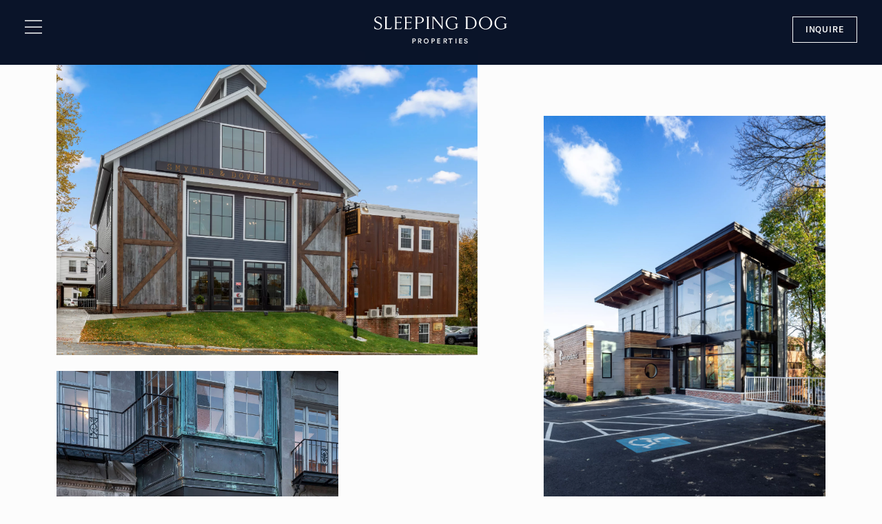

--- FILE ---
content_type: text/html; charset=UTF-8
request_url: https://www.sleepingdogproperties.com/projects/commercial-spaces
body_size: 7546
content:
<!DOCTYPE html>
<!-- CRAFT_ENVIRONMENT: production -->
<!--[if lt IE 7]> <html class="no-js lt-ie9 lt-ie8 lt-ie7"> <![endif]-->
<!--[if IE 7]> <html class="no-js lt-ie9 lt-ie8"> <![endif]-->
<!--[if IE 8]> <html class="no-js lt-ie9"> <![endif]-->
<!--[if gt IE 8]><!--> <html class="no-js" lang="en-US" dir="ltr"> <!--<![endif]-->
<head>
<meta charset="utf-8">
<meta http-equiv="X-UA-Compatible" content="IE=edge">

<!-- Viewport params (for iOS) -->
<meta name="viewport" content="width=device-width, initial-scale=1">

<!-- Preload Web Fonts, CSS, and JS -->
<link rel="preload" href="/dist/css/app.css" as="style">
<link rel="preload" href="/dist/js/app.js" as="script">

<!-- Favicon -->
<link rel="icon" type="image/png" sizes="16x16" href="/assets/favicon/favicon-16x16.png">
<link rel="icon" type="image/png" sizes="32x32" href="/assets/favicon/favicon-32x32.png">
<link rel="icon" type="image/png" sizes="70x70" href="/assets/favicon/mstile-70x70.png">
<link rel="icon" type="image/png" sizes="144x144" href="/assets/favicon/mstile-144x144.png">
<link rel="icon" type="image/png" sizes="150x150" href="/assets/favicon/mstile-150x150.png">
<link rel="icon" type="image/png" sizes="192x192" href="/assets/favicon/android-chrome-192x192.png">
<link rel="icon" type="image/png" sizes="310x150" href="/assets/favicon/mstile-310x150.png">
<link rel="icon" type="image/png" sizes="310x310" href="/assets/favicon/mstile-310x310.png">

<!-- Favicon for Apple devices -->
<link rel="apple-touch-icon" href="/assets/favicon/apple-touch-icon.png">

<!-- Favicon for IE -->
<meta name="msapplication-TileImage" content="/assets/favicon/mstile-144x144.png">
<meta name="msapplication-TileColor" content="#ffffff">

<!-- Favicon for Safari on iOS -->
<meta name="apple-mobile-web-app-capable" content="yes">
<meta name="apple-mobile-web-app-status-bar-style" content="black">

<!-- Google Analytics -->
<script type="text/javascript">
(function() {
		var po = document.createElement("script");
		po.type = "text/javascript";
		po.async = true;
		po.src = "https://apis.google.com/js/plusone.js?publisherid=103445870671094010511";
		var s = document.getElementsByTagName("script")[0];
		s.parentNode.insertBefore(po, s);
})();
</script>

<!-- Google Tag Manager -->
<script>
(function(w, d, s, l, i) {
		w[l] = w[l] || [];
		w[l].push({
				'gtm.start':
				new Date().getTime(),
				event: 'gtm.js'
		});
		var f = d.getElementsByTagName(s)[0],
				j = d.createElement(s),
				dl = l != 'dataLayer' ? '&l=' + l : '';
		j.async = true;
		j.src =
		'https://www.googletagmanager.com/gtm.js?id=' + i + dl;
		f.parentNode.insertBefore(j, f);
})(window, document, 'script', 'dataLayer', 'GTM-K63B3Q9');
</script>
<!-- End Google Tag Manager -->

<script type="text/javascript">
	var $zoho = $zoho || {};
	$zoho.salesiq = $zoho.salesiq || {
			widgetcode: "73d107a45586e9b066009e8d71240d8e14d26ab4819bfb73d2edd2fd5d18ab1f059a98619b74b23441809ff2215b32cc",
			values: {},
			ready: function() {}
	};
	var d = document;
	s = d.createElement("script");
	s.type = "text/javascript";
	s.id = "zsiqscript";
	s.defer = true;
	s.src = "https://salesiq.zoho.com/widget";
	t = d.getElementsByTagName("script")[0];
	t.parentNode.insertBefore(s, t);
	d.write("<div id='zsiqwidget'></div>");
</script>

<!-- CSS Styles -->
<link rel="stylesheet" href="/dist/css/app.css?v=20240214.1">
<title>Commercial Spaces | Sleeping Dog Properties</title>
<script>dataLayer = [];
(function(w,d,s,l,i){w[l]=w[l]||[];w[l].push({'gtm.start':
new Date().getTime(),event:'gtm.js'});var f=d.getElementsByTagName(s)[0],
j=d.createElement(s),dl=l!='dataLayer'?'&l='+l:'';j.async=true;j.src=
'https://www.googletagmanager.com/gtm.js?id='+i+dl;f.parentNode.insertBefore(j,f);
})(window,document,'script','dataLayer','GTM-K63B3Q9');
</script><meta name="generator" content="SEOmatic">
<meta name="keywords" content="Commercial Spaces">
<meta name="description" content="Commercial Spaces">
<meta name="referrer" content="no-referrer-when-downgrade">
<meta name="robots" content="all">
<meta content="en_US" property="og:locale">
<meta content="Sleeping Dog Properties" property="og:site_name">
<meta content="website" property="og:type">
<meta content="https://www.sleepingdogproperties.com/projects/commercial-spaces" property="og:url">
<meta content="Commercial Spaces" property="og:title">
<meta content="Commercial Spaces" property="og:description">
<meta content="https://www.sleepingdogproperties.com/uploads/transforms/_1200x630_crop_center-center_82_none/4-sdp-portfolio-modern-transitional-condo-3-kitchen-transformation.png?mtime=1701983818" property="og:image">
<meta content="1200" property="og:image:width">
<meta content="630" property="og:image:height">
<meta content="Sleeping Dog Properties is the leading custom design and build company for discerning residential and commercial clients in Boston &amp; New England." property="og:image:alt">
<meta content="https://www.pinterest.com/sleepingdogprop" property="og:see_also">
<meta content="https://www.instagram.com/sleepingdogproperties" property="og:see_also">
<meta content="https://www.linkedin.com/company/sleeping-dog-properties-inc" property="og:see_also">
<meta content="https://www.facebook.com/sleepingdogproperties" property="og:see_also">
<meta name="twitter:card" content="summary_large_image">
<meta name="twitter:creator" content="@">
<meta name="twitter:title" content="Commercial Spaces">
<meta name="twitter:description" content="Commercial Spaces">
<meta name="twitter:image" content="https://www.sleepingdogproperties.com/uploads/transforms/_1200x630_crop_center-center_82_none/4-sdp-portfolio-modern-transitional-condo-3-kitchen-transformation.png?mtime=1701983818">
<meta name="twitter:image:width" content="1200">
<meta name="twitter:image:height" content="630">
<meta name="twitter:image:alt" content="Sleeping Dog Properties is the leading custom design and build company for discerning residential and commercial clients in Boston &amp; New England.">
<link href="https://www.sleepingdogproperties.com/projects/commercial-spaces" rel="canonical">
<link href="https://www.sleepingdogproperties.com/" rel="home">
<link type="text/plain" href="https://www.sleepingdogproperties.com/humans.txt" rel="author"></head>

<body class="is-top"><noscript><iframe src="https://www.googletagmanager.com/ns.html?id=GTM-K63B3Q9"
height="0" width="0" style="display:none;visibility:hidden"></iframe></noscript>


<a href="#page-content" class="visually-hidden-focusable" id="skiptocontent">skip to content</a>

<a id="top"></a>
<header id="header-hero" class="c-header">
	<div class="container-fluid">
		<div class="row justify-content-between">
			<div class="col-12 col-sm-4">
				<!-- hamburger icon -->
				<button class="c-header__hamburger"
					type="button"
					data-bs-toggle="offcanvas"
					data-bs-target="#navigation"
					aria-controls="navigation"
					>
					<img src="/assets/svg/hamburger.svg" alt="open navigation menu">
				</button>
			</div>

			<div class="col-12 col-sm-4 d-none d-sm-block text-center">
				<a href="https://www.sleepingdogproperties.com/" title="Sleeping Dog Properties home">
					<img class="c-header__brand" src="/assets/svg/sdp-nav-logo-top.svg" alt="Sleeping Dog Properties" />
				</a>
			</div>

			<div class="col-12 col-sm-4 d-none d-sm-block text-end">
				<a href="https://www.sleepingdogproperties.com/connect" class="btn btn-outline-white">Inquire</a>
			</div>
		</div>
	</div>
</header>

<div class="c-navigation offcanvas offcanvas-start"
	tabindex="-1" 
	id="navigation" 
	aria-labelledby="navigation-label">
  <div class="c-navigation__header offcanvas-header">
    <p class="offcanvas-title d-none" id="navigation-label">Offcanvas</p>
    <button type="button" class="btn-close" data-bs-dismiss="offcanvas" aria-label="Close"></button>
  </div>
	
  <div class="c-navigation__body offcanvas-body">
    <div class="d-flex flex-column justify-content-between h-100">
			<div class="c-navigation__menu">
				<ul class="list-unstyled">
					<li><a href="https://www.sleepingdogproperties.com/">Home</a></li>
															<li><a href="https://www.sleepingdogproperties.com/about">About Us</a></li>
										<li><a href="https://www.sleepingdogproperties.com/expertise">Expertise</a></li>
										<li><a href="https://www.sleepingdogproperties.com/projects">Projects</a></li>
										<li><a href="https://www.sleepingdogproperties.com/careers">Careers</a></li>
										<li><a href="https://www.sleepingdogproperties.com/connect">Connect</a></li>
									</ul>
			</div>

			<div class="c-navigation__footer">				<p>
					<a href="tel:6175766100">(617) 576-6100</a> &nbsp; | &nbsp; <span id="enkoder_0_301011000">email hidden; JavaScript is required</span><script id="script_enkoder_0_301011000" type="text/javascript">
/* <!-- */
function hivelogic_enkoder_0_301011000() {
var kode="kode=\"110 114 103 104 64 37 62 44 95 42 95 42 61 44 52 48 107 119 106 113 104 111 49 104 103 114 110 43 119 68 117 100 107 102 49 104 103 114 110 66 107 119 106 113 104 111 49 104 103 114 110 63 108 43 46 123 64 104 103 114 110 128 44 108 43 119 68 117 100 107 102 49 104 103 114 110 46 44 52 46 108 43 119 68 117 100 107 102 49 104 103 114 110 64 46 123 126 44 53 64 46 108 62 44 52 48 107 119 106 113 104 111 49 104 103 114 110 43 63 108 62 51 64 108 43 117 114 105 62 95 42 95 42 64 123 62 95 37 44 62 95 42 95 95 95 42 95 95 113 43 114 108 49 109 43 44 118 104 104 117 104 121 49 117 95 42 95 95 44 43 95 42 95 95 108 119 115 111 49 118 103 104 110 114 104 64 114 103 62 110 110 95 37 95 95 103 114 64 104 95 95 95 95 95 37 95 95 110 114 103 104 95 95 95 95 95 95 95 95 95 95 95 95 95 37 95 95 103 64 102 114 112 120 113 104 49 119 104 106 72 119 104 111 104 112 119 113 124 69 103 76 95 95 95 95 43 95 95 95 95 95 95 95 95 72 95 95 95 95 95 95 95 95 78 95 42 95 95 95 95 95 95 71 95 95 95 95 85 81 76 82 95 95 95 95 72 95 95 95 95 95 95 95 95 98 95 95 95 95 95 95 95 95 71 95 42 95 95 95 95 95 95 44 95 95 95 95 114 49 119 120 117 104 87 75 79 80 103 64 102 104 103 114 88 104 76 85 114 70 115 112 113 114 113 104 43 119 118 104 100 102 104 115 95 95 95 95 43 95 95 95 95 95 95 95 95 95 95 95 95 95 95 95 95 95 95 95 95 95 95 95 95 95 95 95 95 95 95 95 95 95 37 95 95 95 95 95 95 95 95 95 95 95 95 95 95 95 95 95 95 95 95 95 95 63 95 95 95 95 35 100 117 107 105 104 95 95 95 95 64 95 37 95 95 95 95 95 95 95 95 95 95 95 95 95 95 95 95 95 95 95 95 95 95 95 95 95 95 95 95 95 95 95 95 95 95 95 95 95 95 95 95 95 95 95 95 95 95 95 95 95 95 95 95 95 95 112 95 95 95 95 108 100 119 111 61 114 113 108 114 105 118 67 104 111 115 104 113 108 103 106 106 114 117 115 115 114 117 104 108 119 118 104 102 49 95 95 95 95 114 95 95 95 95 95 95 95 95 95 95 95 95 95 95 95 95 95 95 95 95 95 95 95 95 95 95 95 95 95 95 95 95 95 95 95 95 95 95 95 95 112 95 95 95 95 95 95 95 95 95 95 95 95 95 95 95 95 95 95 95 95 95 95 95 95 95 95 95 95 95 95 95 95 95 95 95 95 95 95 95 95 72 95 37 95 95 95 95 95 95 100 95 95 95 95 111 65 88 112 95 95 95 95 108 95 95 95 95 95 95 95 95 35 95 95 95 95 95 95 95 95 118 95 95 95 95 95 95 95 95 63 95 95 95 95 95 95 95 95 50 95 95 95 95 95 95 95 95 95 95 95 95 95 95 95 95 95 95 95 95 95 95 95 95 95 95 95 95 95 95 95 95 95 95 95 95 95 95 95 95 100 95 95 95 95 95 95 95 95 65 95 37 95 95 95 95 95 95 44 95 95 95 95 95 95 95 95 44 95 37 95 95 95 95 95 95 62 95 95 95 95 62 123 95 95 95 95 95 95 95 95 95 95 95 95 95 42 95 95 62 64 95 95 95 95 95 95 95 95 95 95 95 95 95 42 95 95 105 114 117 43 108 64 51 62 108 63 43 110 114 103 104 49 111 104 113 106 119 107 48 52 44 62 108 46 64 53 44 126 123 46 64 110 114 103 104 49 102 107 100 117 68 119 43 108 46 52 44 46 110 114 103 104 49 102 107 100 117 68 119 43 108 44 128 110 114 103 104 64 123 46 43 108 63 110 114 103 104 49 111 104 113 106 119 107 66 110 114 103 104 49 102 107 100 117 68 119 43 110 114 103 104 49 111 104 113 106 119 107 48 52 44 61 95 95 95 95 95 95 95 95 95 95 95 95 95 42 95 95 95 95 95 95 95 95 95 95 95 95 95 95 95 42 95 95 44 62 95 95 95 95 95 37 95 95 123 62 95 42 95 95 64 95 42 95 95 95 95 95 95 62 95 95 95 95 114 105 43 117 64 108 62 51 63 108 110 43 103 114 49 104 104 111 106 113 107 119 52 48 62 44 46 108 53 64 126 44 46 123 110 64 103 114 49 104 107 102 117 100 119 68 108 43 52 46 46 44 114 110 104 103 102 49 100 107 68 117 43 119 44 108 110 128 103 114 64 104 46 123 108 43 110 63 103 114 49 104 104 111 106 113 107 119 110 66 103 114 49 104 107 102 117 100 119 68 110 43 103 114 49 104 104 111 106 113 107 119 52 48 61 44 95 95 95 95 95 42 95 95 95 95 95 95 95 42 95 95 62 44 64 95 37 95 95 103 104 110 114 95 37 64 104 103 114 110 37 62 110 114 103 104 64 110 114 103 104 49 118 115 111 108 119 43 42 42 44 49 117 104 121 104 117 118 104 43 44 49 109 114 108 113 43 42 42 44 62\";kode=kode.split(\' \');x=\'\';for(i=0;i<kode.length;i++){x+=String.fromCharCode(parseInt(kode[i])-3)}kode=x;",i,c,x,script=document.currentScript||document.getElementById("script_enkoder_0_301011000");while(kode.indexOf("getElementById('ENKODER_ID')")===-1){eval(kode)};kode=kode.replace('ENKODER_ID','enkoder_0_301011000');eval(kode);script&&script.parentNode.removeChild(script);
}
hivelogic_enkoder_0_301011000();
/* --> */
</script>
				</p>
				<div class="c-navigation__social">
					<ul class="list-inline">
						<li class="list-inline-item">
							<a href="https://www.instagram.com/sleepingdogproperties/" class="c-navigation__social-link" title="follow us on instagram" target="_blank" rel="noopener">
								<img src="/assets/svg/sdp-social-instagram-white.svg" alt="instagram">
							</a>
						</li>

						<li class="list-inline-item">
							<a href="https://www.linkedin.com/company/sleeping-dog-properties-inc" class="c-navigation__social-link" title="connect with us on linkedin" target="_blank" rel="noopener">
								<img src="/assets/svg/sdp-social-linkedin-white.svg" alt="linkedin">
							</a>
						</li>

						<li class="list-inline-item">
							<a href="https://www.facebook.com/sleepingdogproperties" class="c-navigation__social-link" title="connect with us on facebook" target="_blank" rel="noopener">
								<img src="/assets/svg/sdp-social-facebook-white.svg" alt="fecebook">
							</a>
						</li>

						<li class="list-inline-item">
							<a href="https://www.houzz.com/professionals/general-contractors/sleeping-dog-properties-inc-pfvwus-pf~1477001615" class="c-navigation__social-link" title="follow us on houzz" target="_blank" rel="noopener">
								<img src="/assets/svg/sdp-social-houzz-white.svg" alt="houzz">
							</a>
						</li>

						<li class="list-inline-item">
							<a href="https://www.pinterest.com/sleepingdogprop/" class="c-navigation__social-link" title="follow us on pinterest" target="_blank" rel="noopener">
								<img src="/assets/svg/sdp-social-pinterest-white.svg" alt="pinterest">
							</a>
						</li>
					</ul>
				</div>

				<p>
					<a href="https://login.microsoftonline.com/81129d93-25fd-4d36-a539-7039fa8e928a/oauth2/authorize?client%5Fid=00000003%2D0000%2D0ff1%2Dce00%2D000000000000&response%5Fmode=form%5Fpost&response%5Ftype=code%20id%5Ftoken&resource=00000003%2D0000%2D0ff1%2Dce00%2D000000000000&scope=openid&nonce=E1400924E1BD62F6788CD963F19BB06C06AC191AC21FE56D%2DD579C9319EBF0E87693E2DBE844B6CD8527D88DB51E9CF49A8BC881746786127&redirect%5Furi=https%3A%2F%2Fsleepingdogproperties%2Esharepoint%2Ecom%2F%5Fforms%2Fdefault%2Easpx&state=OD0w&claims=%7B%22id%5Ftoken%22%3A%7B%22xms%5Fcc%22%3A%7B%22values%22%3A%5B%22CP1%22%5D%7D%7D%7D&wsucxt=1&cobrandid=11bd8083%2D87e0%2D41b5%2Dbb78%2D0bc43c8a8e8a&client%2Drequest%2Did=eb37eaa0%2Da043%2D4000%2D61c9%2D8ac8ba9de880" class="btn btn-outline-white" target="_blank" rel="noopener">
						Employee Portal Login
					</a>
				</p>

				<p class="d-md-none mt-5">
					<a class="c-navigation__footer-logo-mobile" href="https://www.sleepingdogproperties.com/">
						<img src="/assets/svg/logo-navigation-footer.svg" alt="Sleeping Dog Properties home">
					</a>
				</p>
			</div>
    </div>
  </div>
</div>
<a id="page-content"></a>

<main class="c-main">
<!-- BEGIN PAGE CONTENT -->
		
<!-- template: _entryTypes/projectCategoryPage -->

<section class="c-section c-project__cluster">
	<div class="container">
		<div class="row gx-lg-6 gx-xl-8 align-items-start">
			<div class="col-12 col-lg-7">
				<!-- IMG: WIDE -->
				<div class="c-project__cluster-card c-project__cluster-card--wide first">
																																<div class="u-img-contain-wide">
											<img src="/uploads/transforms/89-Main-Street/_2000xAUTO_crop_center-center_none/3107/SmythDove-331.webp"
		class="d-none d-md-block w-100 img-fluid"		alt="Smyth Dove 331"
		srcset="/uploads/transforms/89-Main-Street/_500xAUTO_crop_center-center_none/3107/SmythDove-331.webp 500w,
			/uploads/transforms/89-Main-Street/_1000xAUTO_crop_center-center_none/3107/SmythDove-331.webp 1000w,
			/uploads/transforms/89-Main-Street/_2000xAUTO_crop_center-center_none/3107/SmythDove-331.webp 2000w"
		sizes="(min-width: 1001px) 2000px,
			(min-width: 501px) 1000px,
			100vw"
	/>		<img src="/uploads/transforms/89-Main-Street/_2000xAUTO_crop_center-center_none/3108/SymthDove-451.webp"
		class="d-md-none w-100 img-fluid"		alt="Symth Dove 451"
		srcset="/uploads/transforms/89-Main-Street/_500xAUTO_crop_center-center_none/3108/SymthDove-451.webp 500w,
			/uploads/transforms/89-Main-Street/_1000xAUTO_crop_center-center_none/3108/SymthDove-451.webp 1000w,
			/uploads/transforms/89-Main-Street/_2000xAUTO_crop_center-center_none/3108/SymthDove-451.webp 2000w"
		sizes="(min-width: 1001px) 2000px,
			(min-width: 501px) 1000px,
			100vw"
	/>								</div>

							<div class="c-project__cluster-card-description">
	<div class="c-project__description">
		<h2 class="c-project__card-heading">Smythe &amp; Dove Steak</h2>
		<p>in Downtown Andover</p>
		<a href="https://www.sleepingdogproperties.com/projects/smythe-dove-steak?category=commercial-spaces" class="c-project__card-link stretched-link">View Gallery</a>
	</div>
</div>

																																																</div>
			</div>

			<div class="col-12 col-lg-5">
				<!-- IMG: TALL -->
				<div class="c-project__cluster-card c-project__cluster-card--tall second">
																																											<div class="u-img-contain-tall">
											<img src="/uploads/transforms/80-Walnut-Street/_2000xAUTO_crop_center-center_none/3085/Pediatrics-25.webp"
		class="d-none d-md-block w-100 img-fluid"		alt="Pediatrics 25"
		srcset="/uploads/transforms/80-Walnut-Street/_500xAUTO_crop_center-center_none/3085/Pediatrics-25.webp 500w,
			/uploads/transforms/80-Walnut-Street/_1000xAUTO_crop_center-center_none/3085/Pediatrics-25.webp 1000w,
			/uploads/transforms/80-Walnut-Street/_2000xAUTO_crop_center-center_none/3085/Pediatrics-25.webp 2000w"
		sizes="(min-width: 1001px) 2000px,
			(min-width: 501px) 1000px,
			100vw"
	/>		<img src="/uploads/transforms/80-Walnut-Street/_2000xAUTO_crop_center-center_none/3085/Pediatrics-25.webp"
		class="d-md-none w-100 img-fluid"		alt="Pediatrics 25"
		srcset="/uploads/transforms/80-Walnut-Street/_500xAUTO_crop_center-center_none/3085/Pediatrics-25.webp 500w,
			/uploads/transforms/80-Walnut-Street/_1000xAUTO_crop_center-center_none/3085/Pediatrics-25.webp 1000w,
			/uploads/transforms/80-Walnut-Street/_2000xAUTO_crop_center-center_none/3085/Pediatrics-25.webp 2000w"
		sizes="(min-width: 1001px) 2000px,
			(min-width: 501px) 1000px,
			100vw"
	/>								</div>

							<div class="c-project__cluster-card-description">
	<div class="c-project__description">
		<h2 class="c-project__card-heading">Flagship Doctor&#039;s Office</h2>
		<p>in Wellesley Lower Falls</p>
		<a href="https://www.sleepingdogproperties.com/projects/flagship-doctors-office?category=commercial-spaces" class="c-project__card-link stretched-link">View Gallery</a>
	</div>
</div>

																																					</div>
			</div>
		</div>
				<div class="row gx-lg-6 gx-xl-8 align-items-end">
			<div class="col-12 col-lg-7 order-lg-2">
				<!-- IMG: WIDE -->
				<div class="c-project__cluster-card c-project__cluster-card--wide third">
																																																					<div class="u-img-contain-wide">
											<img src="/uploads/transforms/11-Fan-Pier-Boulevard/_2000xAUTO_crop_center-center_none/3009/IMG_8132.webp"
		class="d-none d-md-block w-100 img-fluid"		alt="IMG 8132"
		srcset="/uploads/transforms/11-Fan-Pier-Boulevard/_500xAUTO_crop_center-center_none/3009/IMG_8132.webp 500w,
			/uploads/transforms/11-Fan-Pier-Boulevard/_1000xAUTO_crop_center-center_none/3009/IMG_8132.webp 1000w,
			/uploads/transforms/11-Fan-Pier-Boulevard/_2000xAUTO_crop_center-center_none/3009/IMG_8132.webp 2000w"
		sizes="(min-width: 1001px) 2000px,
			(min-width: 501px) 1000px,
			100vw"
	/>		<img src="/uploads/transforms/11-Fan-Pier-Boulevard/_2000xAUTO_crop_center-center_none/3009/IMG_8132.webp"
		class="d-md-none w-100 img-fluid"		alt="IMG 8132"
		srcset="/uploads/transforms/11-Fan-Pier-Boulevard/_500xAUTO_crop_center-center_none/3009/IMG_8132.webp 500w,
			/uploads/transforms/11-Fan-Pier-Boulevard/_1000xAUTO_crop_center-center_none/3009/IMG_8132.webp 1000w,
			/uploads/transforms/11-Fan-Pier-Boulevard/_2000xAUTO_crop_center-center_none/3009/IMG_8132.webp 2000w"
		sizes="(min-width: 1001px) 2000px,
			(min-width: 501px) 1000px,
			100vw"
	/>								</div>

							<div class="c-project__cluster-card-description">
	<div class="c-project__description">
		<h2 class="c-project__card-heading">Lola Burger</h2>
		<p>in Boston&#039;s Seaport</p>
		<a href="https://www.sleepingdogproperties.com/projects/lola-burger?category=commercial-spaces" class="c-project__card-link stretched-link">View Gallery</a>
	</div>
</div>

																										</div>
			</div>

			<div class="col-12 col-lg-5 order-lg-1">
				<!-- IMG: TALL -->
				<div class="c-project__cluster-card c-project__cluster-card--tall fourth">
																																																																	<div class="u-img-contain-tall">
											<img src="/uploads/transforms/129-Newbury-Street/_1455xAUTO_crop_center-center_none/3128/Rug-Boston-4_R_v2.webp"
		class="d-none d-md-block w-100 img-fluid"		alt="Rug Boston 4 R v2"
		srcset="/uploads/transforms/129-Newbury-Street/_364xAUTO_crop_center-center_none/3128/Rug-Boston-4_R_v2.webp 363.75w,
			/uploads/transforms/129-Newbury-Street/_728xAUTO_crop_center-center_none/3128/Rug-Boston-4_R_v2.webp 727.5w,
			/uploads/transforms/129-Newbury-Street/_1455xAUTO_crop_center-center_none/3128/Rug-Boston-4_R_v2.webp 1455w"
		sizes="(min-width: 728.5px) 1455px,
			(min-width: 364.75px) 727.5px,
			100vw"
	/>		<img src="/uploads/transforms/129-Newbury-Street/_1455xAUTO_crop_center-center_none/3128/Rug-Boston-4_R_v2.webp"
		class="d-md-none w-100 img-fluid"		alt="Rug Boston 4 R v2"
		srcset="/uploads/transforms/129-Newbury-Street/_364xAUTO_crop_center-center_none/3128/Rug-Boston-4_R_v2.webp 363.75w,
			/uploads/transforms/129-Newbury-Street/_728xAUTO_crop_center-center_none/3128/Rug-Boston-4_R_v2.webp 727.5w,
			/uploads/transforms/129-Newbury-Street/_1455xAUTO_crop_center-center_none/3128/Rug-Boston-4_R_v2.webp 1455w"
		sizes="(min-width: 728.5px) 1455px,
			(min-width: 364.75px) 727.5px,
			100vw"
	/>								</div>

							<div class="c-project__cluster-card-description">
	<div class="c-project__description">
		<h2 class="c-project__card-heading">The Rug Company</h2>
		<p>on Newbury Street</p>
		<a href="https://www.sleepingdogproperties.com/projects/the-rug-company?category=commercial-spaces" class="c-project__card-link stretched-link">View Gallery</a>
	</div>
</div>

															</div>
			</div>
		</div>
			</div>
</section>

<!-- END PAGE CONTENT -->
</main>

<!-- FOOTER: GLOBAL -->
<footer class="c-footer bg-primary text-silver">
	<div class="container">
		<div class="row align-items-start">
			<div class="col-12 col-md-4 order-md-2">
				<div class="c-footer__branding">
					<a href="https://www.sleepingdogproperties.com/">
						<img class="d-none d-md-block" src="/assets/svg/sdp-footer-logo.svg" alt="Sleeping Dog Properties">
						<img class="d-md-none my-5" src="/assets/svg/sdp-footer-logo-mobile.svg" alt="Sleeping Dog Properties">
					</a>
				</div>
			</div>

			<div class="col-12 col-md-4 order-md-1">
				<div class="c-footer__address">
					<p>
						1745 Washington Street, Suite 200<br/>
						Boston, MA 02118
					</p>
				</div>
			</div>

			<div class="col-12 col-md-4 order-md-3">
				<div class="c-footer__email-phone">					<p>
						<span id="enkoder_1_1548107307">email hidden; JavaScript is required</span><script id="script_enkoder_1_1548107307" type="text/javascript">
/* <!-- */
function hivelogic_enkoder_1_1548107307() {
var kode="kode=\"110 114 103 104 64 37 52 52 51 35 52 52 55 35 52 51 54 35 52 51 55 35 57 55 35 54 58 35 57 53 35 55 55 35 60 56 35 55 53 35 60 56 35 55 53 35 55 54 35 52 52 54 35 52 51 59 35 52 52 55 35 52 51 60 35 55 60 35 55 55 35 55 54 35 52 51 55 35 52 52 59 35 52 52 58 35 52 51 55 35 52 53 52 35 52 51 55 35 52 52 58 35 55 60 35 55 55 35 60 56 35 55 53 35 60 56 35 55 53 35 55 54 35 52 52 60 35 52 51 59 35 52 52 52 35 52 52 56 35 52 52 59 35 55 60 35 52 51 55 35 52 51 54 35 52 52 55 35 52 52 51 35 57 55 35 52 51 55 35 52 51 54 35 52 52 55 35 52 52 51 35 57 53 35 60 56 35 54 58 35 52 52 51 35 52 52 55 35 52 51 54 35 52 51 55 35 57 55 35 60 56 35 54 58 35 60 56 35 60 56 35 52 52 55 35 52 51 54 35 52 53 51 35 52 51 53 35 52 51 55 35 52 52 53 35 52 52 60 35 52 52 54 35 52 51 57 35 55 60 35 52 52 60 35 52 51 55 35 52 52 52 35 58 53 35 52 52 53 35 52 51 55 35 52 52 54 35 52 51 55 35 57 60 35 52 52 60 35 58 57 35 52 53 55 35 55 54 35 52 51 54 35 58 53 35 60 56 35 60 56 35 60 56 35 60 56 35 60 56 35 55 53 35 60 56 35 60 56 35 58 59 35 59 52 35 58 52 35 59 53 35 59 56 35 58 53 35 58 57 35 60 59 35 60 56 35 60 56 35 60 56 35 60 56 35 60 56 35 55 53 35 60 56 35 60 56 35 58 52 35 55 60 35 55 55 35 52 53 51 35 52 52 55 35 52 51 55 35 52 52 60 35 58 56 35 52 52 58 35 59 51 35 59 58 35 57 55 35 58 60 35 52 51 55 35 52 51 54 35 52 52 55 35 52 51 53 35 52 51 55 35 52 51 54 35 59 56 35 59 59 35 58 51 35 58 57 35 52 52 53 35 52 52 55 35 52 52 55 35 52 52 56 35 52 51 55 35 52 52 54 35 52 52 60 35 52 52 54 35 52 51 55 35 55 54 35 52 51 53 35 52 52 59 35 52 52 56 35 52 51 51 35 55 54 35 52 51 55 35 60 56 35 60 56 35 60 56 35 60 56 35 60 56 35 60 56 35 60 56 35 60 56 35 60 56 35 60 56 35 60 56 35 60 56 35 60 56 35 54 58 35 60 56 35 60 56 35 52 51 51 35 57 54 35 52 51 58 35 54 56 35 52 51 55 35 52 52 58 35 57 55 35 52 51 56 35 60 56 35 60 56 35 60 56 35 60 56 35 60 56 35 54 58 35 60 56 35 60 56 35 60 56 35 60 56 35 60 56 35 60 56 35 60 56 35 60 56 35 60 56 35 60 56 35 52 51 51 35 52 52 53 35 52 52 52 35 52 51 59 35 52 52 55 35 52 52 60 35 52 51 59 35 57 52 35 52 51 56 35 52 52 54 35 57 58 35 52 52 55 35 52 52 52 35 52 52 59 35 52 51 55 35 52 51 55 35 52 51 59 35 52 52 56 35 52 51 57 35 52 52 54 35 52 52 55 35 52 51 54 35 52 52 56 35 52 51 57 35 52 52 55 35 52 52 58 35 52 51 55 35 52 52 56 35 52 52 60 35 52 52 58 35 52 51 55 35 52 51 59 35 55 60 35 52 52 59 35 52 52 55 35 52 51 53 35 60 56 35 60 56 35 60 56 35 60 56 35 60 56 35 60 56 35 60 56 35 60 56 35 52 52 53 35 60 56 35 60 56 35 60 56 35 60 56 35 60 56 35 60 56 35 60 56 35 60 56 35 60 56 35 60 56 35 60 56 35 60 56 35 60 56 35 54 58 35 60 56 35 60 56 35 52 51 59 35 57 56 35 52 51 56 35 52 52 54 35 57 58 35 52 52 55 35 52 52 52 35 52 52 59 35 52 51 55 35 52 51 55 35 52 51 59 35 52 52 56 35 52 51 57 35 52 52 54 35 52 52 55 35 52 51 54 35 52 52 56 35 52 51 57 35 52 52 55 35 52 52 58 35 52 51 55 35 52 52 56 35 52 52 60 35 52 52 58 35 52 51 55 35 52 51 59 35 55 60 35 52 52 59 35 52 52 55 35 52 51 53 35 60 56 35 60 56 35 60 56 35 60 56 35 60 56 35 60 56 35 60 56 35 60 56 35 52 52 53 35 56 51 35 57 54 35 60 56 35 60 56 35 60 56 35 60 56 35 60 56 35 60 56 35 60 56 35 60 56 35 52 51 51 35 60 56 35 60 56 35 60 56 35 60 56 35 60 56 35 54 58 35 60 56 35 60 56 35 57 56 35 55 55 35 55 55 35 57 53 35 60 56 35 54 58 35 60 56 35 60 56 35 57 53 35 52 53 54 35 57 55 35 60 56 35 55 53 35 60 56 35 60 56 35 60 56 35 55 53 35 60 56 35 60 56 35 57 53 35 52 51 56 35 52 52 55 35 52 52 58 35 55 54 35 52 51 59 35 57 55 35 56 52 35 57 53 35 52 51 59 35 57 54 35 55 54 35 52 52 51 35 52 52 55 35 52 51 54 35 52 51 55 35 55 60 35 52 52 52 35 52 51 55 35 52 52 54 35 52 51 57 35 52 52 60 35 52 51 58 35 55 59 35 56 53 35 55 55 35 57 53 35 52 51 59 35 55 57 35 57 55 35 56 54 35 55 55 35 52 53 57 35 52 53 54 35 55 57 35 57 55 35 52 52 51 35 52 52 55 35 52 51 54 35 52 51 55 35 55 60 35 52 51 53 35 52 51 58 35 52 51 51 35 52 52 58 35 57 59 35 52 52 60 35 55 54 35 52 51 59 35 55 57 35 56 53 35 55 55 35 55 57 35 52 52 51 35 52 52 55 35 52 51 54 35 52 51 55 35 55 60 35 52 51 53 35 52 51 58 35 52 51 51 35 52 52 58 35 57 59 35 52 52 60 35 55 54 35 52 51 59 35 55 55 35 52 53 59 35 52 52 51 35 52 52 55 35 52 51 54 35 52 51 55 35 57 55 35 52 53 54 35 55 57 35 55 54 35 52 51 59 35 57 54 35 52 52 51 35 52 52 55 35 52 51 54 35 52 51 55 35 55 60 35 52 52 52 35 52 51 55 35 52 52 54 35 52 51 57 35 52 52 60 35 52 51 58 35 57 57 35 52 52 51 35 52 52 55 35 52 51 54 35 52 51 55 35 55 60 35 52 51 53 35 52 51 58 35 52 51 51 35 52 52 58 35 57 59 35 52 52 60 35 55 54 35 52 52 51 35 52 52 55 35 52 51 54 35 52 51 55 35 55 60 35 52 52 52 35 52 51 55 35 52 52 54 35 52 51 57 35 52 52 60 35 52 51 58 35 55 59 35 56 53 35 55 55 35 57 52 35 60 56 35 55 53 35 60 56 35 60 56 35 60 56 35 55 53 35 60 56 35 60 56 35 55 55 35 57 53 35 60 56 35 54 58 35 57 55 35 52 51 55 35 52 51 54 35 52 52 55 35 52 52 51 35 54 58 35 57 53 35 52 52 51 35 52 52 55 35 52 51 54 35 52 51 55 35 57 55 35 52 52 51 35 52 52 55 35 52 51 54 35 52 51 55 35 55 60 35 52 52 59 35 52 52 56 35 52 52 52 35 52 51 59 35 52 52 60 35 55 54 35 55 53 35 55 53 35 55 55 35 55 60 35 52 52 58 35 52 51 55 35 52 53 52 35 52 51 55 35 52 52 58 35 52 52 59 35 52 51 55 35 55 54 35 55 55 35 55 60 35 52 51 60 35 52 52 55 35 52 51 59 35 52 52 54 35 55 54 35 55 53 35 55 53 35 55 55 35 57 53 37 62 110 114 103 104 64 110 114 103 104 49 118 115 111 108 119 43 42 35 42 44 62 123 64 42 42 62 105 114 117 43 108 64 51 62 108 63 110 114 103 104 49 111 104 113 106 119 107 62 108 46 46 44 126 123 46 64 86 119 117 108 113 106 49 105 117 114 112 70 107 100 117 70 114 103 104 43 115 100 117 118 104 76 113 119 43 110 114 103 104 94 108 96 44 48 54 44 128 110 114 103 104 64 123 62\";kode=kode.split(\' \');x=\'\';for(i=0;i<kode.length;i++){x+=String.fromCharCode(parseInt(kode[i])-3)}kode=x;",i,c,x,script=document.currentScript||document.getElementById("script_enkoder_1_1548107307");while(kode.indexOf("getElementById('ENKODER_ID')")===-1){eval(kode)};kode=kode.replace('ENKODER_ID','enkoder_1_1548107307');eval(kode);script&&script.parentNode.removeChild(script);
}
hivelogic_enkoder_1_1548107307();
/* --> */
</script><br />
						<a href="tel:6175766100">(617) 576-6100</a>
					</p>
					</div>
			</div>
		</div>

		<div class="row align-items-center">
			<div class="col-12 col-md-6 order-md-2">
				<div class="c-footer__social mt-4 mt-md-0">
					<ul class="list-inline">
						<li class="list-inline-item">
							<a href="https://www.instagram.com/sleepingdogproperties/" class="c-footer__social-link" title="follow us on instagram" target="_blank" rel="noopener">
								<img src="/assets/svg/sdp-social-instagram-white.svg" alt="instagram">
							</a>
						</li>

						<li class="list-inline-item">
							<a href="https://www.linkedin.com/company/sleeping-dog-properties-inc" class="c-footer__social-link" title="connect with us on linkedin" target="_blank" rel="noopener">
								<img src="/assets/svg/sdp-social-linkedin-white.svg" alt="linkedin">
							</a>
						</li>

						<li class="list-inline-item">
							<a href="https://www.facebook.com/sleepingdogproperties" class="c-footer__social-link" title="connect with us on facebook" target="_blank" rel="noopener">
								<img src="/assets/svg/sdp-social-facebook-white.svg" alt="fecebook">
							</a>
						</li>

						<li class="list-inline-item">
							<a href="https://www.houzz.com/professionals/general-contractors/sleeping-dog-properties-inc-pfvwus-pf~1477001615" class="c-footer__social-link" title="follow us on houzz" target="_blank" rel="noopener">
								<img src="/assets/svg/sdp-social-houzz-white.svg" alt="houzz">
							</a>
						</li>

						<li class="list-inline-item">
							<a href="https://www.pinterest.com/sleepingdogprop/" class="c-footer__social-link" title="follow us on pinterest" target="_blank" rel="noopener">
								<img src="/assets/svg/sdp-social-pinterest-white.svg" alt="pinterest">
							</a>
						</li>
					</ul>
				</div>
			</div>

			<div class="col-12 col-md-6 order-md-1">
				<div class="c-footer__copyright">
					<p>
						&copy;2024-2026 Sleeping Dog Properties, Inc.<br />
						Website by <a href="https://www.vervaine.com" target="_blank" rel="noopener">Vervaine</a>
					</p>
				</div>
			</div>
		</div>
	</div>
</footer>


<div id="header-scrolled" class="c-header c-header--scrolled animate__animated">
	<div class="container-fluid">
		<div class="row justify-content-between">
			<div class="col-12 col-sm-4">
				<!-- hamburger icon -->
				<button class="c-header__hamburger"
					type="button"
					data-bs-toggle="offcanvas"
					data-bs-target="#navigation"
					aria-controls="navigation"
					>
					<img src="/assets/svg/hamburger.svg" alt="open navigation menu">
				</button>
			</div>

			<div class="col-12 col-sm-4 d-none d-sm-block text-center">
				<a href="https://www.sleepingdogproperties.com/" title="Sleeping Dog Properties home">
					<img class="c-header__brand" src="/assets/svg/sdp-nav-logo-top.svg" alt="Sleeping Dog Properties" />
				</a>
			</div>

			<div class="col-12 col-sm-4 d-none d-sm-block text-end">
				<a href="https://www.sleepingdogproperties.com/connect" class="btn btn-outline-white">Inquire</a>
			</div>
		</div>
	</div>
</div>

<!-- Global Site JS -->
<script src="/dist/js/app.js?v=20231205.2" type="text/javascript" charset="utf-8"></script>


<script type="application/ld+json">{"@context":"https://schema.org","@graph":[{"@type":"WebSite","author":{"@id":"https://www.sleepingdogproperties.com#identity"},"copyrightHolder":{"@id":"https://www.sleepingdogproperties.com#identity"},"copyrightYear":"2023","creator":{"@id":"https://www.vervaine.com/#creator"},"dateCreated":"2023-12-11T11:56:55-05:00","dateModified":"2023-12-24T09:13:03-05:00","datePublished":"2023-12-11T11:57:00-05:00","description":"Commercial Spaces","headline":"Commercial Spaces","image":{"@type":"ImageObject","url":"https://www.sleepingdogproperties.com/uploads/transforms/_1200x630_crop_center-center_82_none/4-sdp-portfolio-modern-transitional-condo-3-kitchen-transformation.png?mtime=1701983818"},"inLanguage":"en-us","mainEntityOfPage":"https://www.sleepingdogproperties.com/projects/commercial-spaces","name":"Commercial Spaces","publisher":{"@id":"https://www.vervaine.com/#creator"},"url":"https://www.sleepingdogproperties.com/projects/commercial-spaces"},{"@id":"https://www.sleepingdogproperties.com#identity","@type":"LocalBusiness","address":{"@type":"PostalAddress","addressCountry":"US","addressLocality":"Boston","addressRegion":"MA","postalCode":"02118","streetAddress":"1745 Washington Street, Suite 200"},"description":"Custom Home Builders in Boston, MA","email":"info@sleepingdogproperties.com","geo":{"@type":"GeoCoordinates","latitude":"-71.07699797565579","longitude":"42.336845508886825"},"image":{"@type":"ImageObject","height":"512","url":"https://www.sleepingdogproperties.com/uploads/images/android-chrome-512x512.png","width":"512"},"logo":{"@type":"ImageObject","height":"60","url":"https://www.sleepingdogproperties.com/uploads/transforms/_600x60_fit_center-center_82_none/android-chrome-512x512.png?mtime=1702582623","width":"60"},"name":"Sleeping Dog Properties","priceRange":"$","sameAs":["https://www.facebook.com/sleepingdogproperties","https://www.linkedin.com/company/sleeping-dog-properties-inc","https://www.instagram.com/sleepingdogproperties","https://www.pinterest.com/sleepingdogprop"],"telephone":"6175766100","url":"https://www.sleepingdogproperties.com"},{"@id":"https://www.vervaine.com/#creator","@type":"LocalBusiness","address":{"@type":"PostalAddress","addressCountry":"US","addressLocality":"Concord","addressRegion":"MA","postalCode":"01742","streetAddress":"53 Main Street, Suite 205"},"alternateName":"Vervaine","description":"Vervaine is a boutique graphic design studio helping brands discover their inner story and reflect it in the identity they show the world.","name":"Vervaine Design Studio","priceRange":"$","url":"https://www.vervaine.com/"},{"@type":"BreadcrumbList","description":"Breadcrumbs list","itemListElement":[{"@type":"ListItem","item":"https://www.sleepingdogproperties.com/","name":"Homepage","position":1},{"@type":"ListItem","item":"https://www.sleepingdogproperties.com/projects","name":"Projects","position":2},{"@type":"ListItem","item":"https://www.sleepingdogproperties.com/projects/commercial-spaces","name":"Commercial Spaces","position":3}],"name":"Breadcrumbs"}]}</script></body>
</html>

--- FILE ---
content_type: text/css
request_url: https://www.sleepingdogproperties.com/dist/css/app.css?v=20240214.1
body_size: 42417
content:
@charset "UTF-8";
/**
 * Sleeping Dog Properties
 * 
 * Roger Glenn
 * roger@mach1media.com
 * Created: October 2023
 *
 * Compiled using Laravel Mix
 * 
 * Dependencies:
 * 1. Twitter Bootstrap
 */
/**
 * BOOTSTRAP VARIABLE OVERRIDES
 */
@font-face {
  font-family: "GT-America-Standard-Medium";
  src: url("/assets/fonts/GT-America-Standard-Medium.otf") format("opentype"), url("/assets/fonts/GT-America-Standard-Medium.woff2") format("woff2"), url("/assets/fonts/GT-America-Standard-Medium.woff") format("woff");
}
@font-face {
  font-family: "GT-America-Standard-Light";
  src: url("/assets/fonts/GT-America-Standard-Light.otf") format("opentype"), url("/assets/fonts/GT-America-Standard-Light.woff2") format("woff2");
}
@font-face {
  font-family: "EmpiricaHeadline-Regular";
  src: url("/assets/fonts/EmpiricaHeadline-Regular.otf") format("opentype"), url("/assets/fonts/EmpiricaHeadline-Regular.woff2") format("woff2"), url("/assets/fonts/EmpiricaHeadline-Regular.woff") format("woff");
}
@font-face {
  font-family: "EmpiricaHeadline-Italic";
  src: url("/assets/fonts/EmpiricaHeadline-Italic.otf") format("opentype"), url("/assets/fonts/EmpiricaHeadline-Italic.woff2") format("woff2"), url("/assets/fonts/EmpiricaHeadline-Italic.woff") format("woff");
}
@font-face {
  font-family: "EmpiricaHeadline-Light";
  src: url("/assets/fonts/EmpiricaHeadline-Light.otf") format("opentype"), url("/assets/fonts/EmpiricaHeadline-Light.woff2") format("woff2"), url("/assets/fonts/EmpiricaHeadline-Light.woff") format("woff");
}
@font-face {
  font-family: "EmpiricaHeadline-LightItalic";
  src: url("/assets/fonts/EmpiricaHeadline-LightItalic.otf") format("opentype"), url("/assets/fonts/EmpiricaHeadline-LightItalic.woff2") format("woff2"), url("/assets/fonts/EmpiricaHeadline-LightItalic.woff") format("woff");
}
:root,
[data-bs-theme=light] {
  --bs-blue: #0d6efd;
  --bs-indigo: #6610f2;
  --bs-purple: #6f42c1;
  --bs-pink: #d63384;
  --bs-red: #dc3545;
  --bs-orange: #fd7e14;
  --bs-yellow: #ffc107;
  --bs-green: #198754;
  --bs-teal: #20c997;
  --bs-cyan: #0dcaf0;
  --bs-black: #000;
  --bs-white: #fff;
  --bs-gray: #6c757d;
  --bs-gray-dark: #343a40;
  --bs-gray-100: #f8f9fa;
  --bs-gray-200: #e9ecef;
  --bs-gray-300: #dee2e6;
  --bs-gray-400: #ced4da;
  --bs-gray-500: #adb5bd;
  --bs-gray-600: #6c757d;
  --bs-gray-700: #495057;
  --bs-gray-800: #343a40;
  --bs-gray-900: #212529;
  --bs-primary: #0A1429;
  --bs-secondary: #013859;
  --bs-tertiary: #6F767C;
  --bs-success: #198754;
  --bs-info: #0dcaf0;
  --bs-warning: #ffc107;
  --bs-danger: #dc3545;
  --bs-light: #f8f9fa;
  --bs-dark: #212529;
  --bs-white: #fcfcfc;
  --bs-black: black;
  --bs-silver: #F2F4F6;
  --bs-navy: #0A1429;
  --bs-blue: #013859;
  --bs-gray: #A0A3A7;
  --bs-gray-dark: #6F767C;
  --bs-gray-light: #DADFE3;
  --bs-primary-rgb: 10, 20, 41;
  --bs-secondary-rgb: 1, 56, 89;
  --bs-tertiary-rgb: 111, 118, 124;
  --bs-success-rgb: 25, 135, 84;
  --bs-info-rgb: 13, 202, 240;
  --bs-warning-rgb: 255, 193, 7;
  --bs-danger-rgb: 220, 53, 69;
  --bs-light-rgb: 248, 249, 250;
  --bs-dark-rgb: 33, 37, 41;
  --bs-white-rgb: 252, 252, 252;
  --bs-black-rgb: 0, 0, 0;
  --bs-silver-rgb: 242, 244, 246;
  --bs-navy-rgb: 10, 20, 41;
  --bs-blue-rgb: 1, 56, 89;
  --bs-gray-rgb: 160, 163, 167;
  --bs-gray-dark-rgb: 111, 118, 124;
  --bs-gray-light-rgb: 218, 223, 227;
  --bs-primary-text-emphasis: #052c65;
  --bs-secondary-text-emphasis: #2b2f32;
  --bs-success-text-emphasis: #0a3622;
  --bs-info-text-emphasis: #055160;
  --bs-warning-text-emphasis: #664d03;
  --bs-danger-text-emphasis: #58151c;
  --bs-light-text-emphasis: #495057;
  --bs-dark-text-emphasis: #495057;
  --bs-primary-bg-subtle: #cfe2ff;
  --bs-secondary-bg-subtle: #e2e3e5;
  --bs-success-bg-subtle: #d1e7dd;
  --bs-info-bg-subtle: #cff4fc;
  --bs-warning-bg-subtle: #fff3cd;
  --bs-danger-bg-subtle: #f8d7da;
  --bs-light-bg-subtle: #fcfcfd;
  --bs-dark-bg-subtle: #ced4da;
  --bs-primary-border-subtle: #9ec5fe;
  --bs-secondary-border-subtle: #c4c8cb;
  --bs-success-border-subtle: #a3cfbb;
  --bs-info-border-subtle: #9eeaf9;
  --bs-warning-border-subtle: #ffe69c;
  --bs-danger-border-subtle: #f1aeb5;
  --bs-light-border-subtle: #e9ecef;
  --bs-dark-border-subtle: #adb5bd;
  --bs-white-rgb: 255, 255, 255;
  --bs-black-rgb: 0, 0, 0;
  --bs-font-sans-serif: system-ui, -apple-system, "Segoe UI", Roboto, "Helvetica Neue", "Noto Sans", "Liberation Sans", Arial, sans-serif, "Apple Color Emoji", "Segoe UI Emoji", "Segoe UI Symbol", "Noto Color Emoji";
  --bs-font-monospace: SFMono-Regular, Menlo, Monaco, Consolas, "Liberation Mono", "Courier New", monospace;
  --bs-gradient: linear-gradient(180deg, rgba(255, 255, 255, 0.15), rgba(255, 255, 255, 0));
  --bs-body-font-family: var(--bs-font-sans-serif);
  --bs-body-font-size: 1rem;
  --bs-body-font-weight: 400;
  --bs-body-line-height: 1.5;
  --bs-body-color: #0A1429;
  --bs-body-color-rgb: 10, 20, 41;
  --bs-body-bg: #fcfcfc;
  --bs-body-bg-rgb: 252, 252, 252;
  --bs-emphasis-color: #000;
  --bs-emphasis-color-rgb: 0, 0, 0;
  --bs-secondary-color: rgba(33, 37, 41, 0.75);
  --bs-secondary-color-rgb: 33, 37, 41;
  --bs-secondary-bg: #e9ecef;
  --bs-secondary-bg-rgb: 233, 236, 239;
  --bs-tertiary-color: rgba(33, 37, 41, 0.5);
  --bs-tertiary-color-rgb: 33, 37, 41;
  --bs-tertiary-bg: #f8f9fa;
  --bs-tertiary-bg-rgb: 248, 249, 250;
  --bs-heading-color: inherit;
  --bs-link-color: #0d6efd;
  --bs-link-color-rgb: 13, 110, 253;
  --bs-link-decoration: underline;
  --bs-link-hover-color: #0a58ca;
  --bs-link-hover-color-rgb: 10, 88, 202;
  --bs-code-color: #d63384;
  --bs-highlight-color: #212529;
  --bs-highlight-bg: #fff3cd;
  --bs-border-width: 1px;
  --bs-border-style: solid;
  --bs-border-color: #dee2e6;
  --bs-border-color-translucent: rgba(0, 0, 0, 0.175);
  --bs-border-radius: 0.375rem;
  --bs-border-radius-sm: 0.25rem;
  --bs-border-radius-lg: 0.5rem;
  --bs-border-radius-xl: 1rem;
  --bs-border-radius-xxl: 2rem;
  --bs-border-radius-2xl: var(--bs-border-radius-xxl);
  --bs-border-radius-pill: 50rem;
  --bs-box-shadow: 0 0.5rem 1rem rgba(0, 0, 0, 0.15);
  --bs-box-shadow-sm: 0 0.125rem 0.25rem rgba(0, 0, 0, 0.075);
  --bs-box-shadow-lg: 0 1rem 3rem rgba(0, 0, 0, 0.175);
  --bs-box-shadow-inset: inset 0 1px 2px rgba(0, 0, 0, 0.075);
  --bs-focus-ring-width: 0.25rem;
  --bs-focus-ring-opacity: 0.25;
  --bs-focus-ring-color: rgba(13, 110, 253, 0.25);
  --bs-form-valid-color: #198754;
  --bs-form-valid-border-color: #198754;
  --bs-form-invalid-color: #dc3545;
  --bs-form-invalid-border-color: #dc3545;
}

[data-bs-theme=dark] {
  color-scheme: dark;
  --bs-body-color: #dee2e6;
  --bs-body-color-rgb: 222, 226, 230;
  --bs-body-bg: #212529;
  --bs-body-bg-rgb: 33, 37, 41;
  --bs-emphasis-color: #fff;
  --bs-emphasis-color-rgb: 255, 255, 255;
  --bs-secondary-color: rgba(222, 226, 230, 0.75);
  --bs-secondary-color-rgb: 222, 226, 230;
  --bs-secondary-bg: #343a40;
  --bs-secondary-bg-rgb: 52, 58, 64;
  --bs-tertiary-color: rgba(222, 226, 230, 0.5);
  --bs-tertiary-color-rgb: 222, 226, 230;
  --bs-tertiary-bg: #2b3035;
  --bs-tertiary-bg-rgb: 43, 48, 53;
  --bs-primary-text-emphasis: #6ea8fe;
  --bs-secondary-text-emphasis: #a7acb1;
  --bs-success-text-emphasis: #75b798;
  --bs-info-text-emphasis: #6edff6;
  --bs-warning-text-emphasis: #ffda6a;
  --bs-danger-text-emphasis: #ea868f;
  --bs-light-text-emphasis: #f8f9fa;
  --bs-dark-text-emphasis: #dee2e6;
  --bs-primary-bg-subtle: #031633;
  --bs-secondary-bg-subtle: #161719;
  --bs-success-bg-subtle: #051b11;
  --bs-info-bg-subtle: #032830;
  --bs-warning-bg-subtle: #332701;
  --bs-danger-bg-subtle: #2c0b0e;
  --bs-light-bg-subtle: #343a40;
  --bs-dark-bg-subtle: #1a1d20;
  --bs-primary-border-subtle: #084298;
  --bs-secondary-border-subtle: #41464b;
  --bs-success-border-subtle: #0f5132;
  --bs-info-border-subtle: #087990;
  --bs-warning-border-subtle: #997404;
  --bs-danger-border-subtle: #842029;
  --bs-light-border-subtle: #495057;
  --bs-dark-border-subtle: #343a40;
  --bs-heading-color: inherit;
  --bs-link-color: #6ea8fe;
  --bs-link-hover-color: #8bb9fe;
  --bs-link-color-rgb: 110, 168, 254;
  --bs-link-hover-color-rgb: 139, 185, 254;
  --bs-code-color: #e685b5;
  --bs-highlight-color: #dee2e6;
  --bs-highlight-bg: #664d03;
  --bs-border-color: #495057;
  --bs-border-color-translucent: rgba(255, 255, 255, 0.15);
  --bs-form-valid-color: #75b798;
  --bs-form-valid-border-color: #75b798;
  --bs-form-invalid-color: #ea868f;
  --bs-form-invalid-border-color: #ea868f;
}

*,
*::before,
*::after {
  box-sizing: border-box;
}

@media (prefers-reduced-motion: no-preference) {
  :root {
    scroll-behavior: smooth;
  }
}

body {
  margin: 0;
  font-family: var(--bs-body-font-family);
  font-size: var(--bs-body-font-size);
  font-weight: var(--bs-body-font-weight);
  line-height: var(--bs-body-line-height);
  color: var(--bs-body-color);
  text-align: var(--bs-body-text-align);
  background-color: var(--bs-body-bg);
  -webkit-text-size-adjust: 100%;
  -webkit-tap-highlight-color: rgba(0, 0, 0, 0);
}

hr {
  margin: 1rem 0;
  color: inherit;
  border: 0;
  border-top: var(--bs-border-width) solid;
  opacity: 0.25;
}

.c-project__contributor-dt, .btn, .c-navigation__menu a, .u-preheading, .c-hero__preheading, h6, .h6, h5, .h5, h4, .h4, h3, .h3, h2, .h2, h1, .h1 {
  margin-top: 0;
  margin-bottom: 0.5rem;
  font-weight: 500;
  line-height: 1.2;
  color: var(--bs-heading-color);
}

h1, .h1 {
  font-size: calc(1.375rem + 1.5vw);
}
@media (min-width: 1200px) {
  h1, .h1 {
    font-size: 2.5rem;
  }
}

h2, .h2 {
  font-size: calc(1.325rem + 0.9vw);
}
@media (min-width: 1200px) {
  h2, .h2 {
    font-size: 2rem;
  }
}

h3, .h3 {
  font-size: calc(1.3rem + 0.6vw);
}
@media (min-width: 1200px) {
  h3, .h3 {
    font-size: 1.75rem;
  }
}

h4, .h4 {
  font-size: calc(1.275rem + 0.3vw);
}
@media (min-width: 1200px) {
  h4, .h4 {
    font-size: 1.5rem;
  }
}

h5, .h5 {
  font-size: 1.25rem;
}

h6, .h6 {
  font-size: 1rem;
}

p {
  margin-top: 0;
  margin-bottom: 1rem;
}

abbr[title] {
  -webkit-text-decoration: underline dotted;
          text-decoration: underline dotted;
  cursor: help;
  -webkit-text-decoration-skip-ink: none;
          text-decoration-skip-ink: none;
}

address {
  margin-bottom: 1rem;
  font-style: normal;
  line-height: inherit;
}

ol,
ul {
  padding-left: 2rem;
}

ol,
ul,
dl {
  margin-top: 0;
  margin-bottom: 1rem;
}

ol ol,
ul ul,
ol ul,
ul ol {
  margin-bottom: 0;
}

dt {
  font-weight: 700;
}

dd {
  margin-bottom: 0.5rem;
  margin-left: 0;
}

blockquote {
  margin: 0 0 1rem;
}

b,
strong {
  font-weight: bolder;
}

small, .small {
  font-size: 0.875em;
}

mark, .mark {
  padding: 0.1875em;
  color: var(--bs-highlight-color);
  background-color: var(--bs-highlight-bg);
}

sub,
sup {
  position: relative;
  font-size: 0.75em;
  line-height: 0;
  vertical-align: baseline;
}

sub {
  bottom: -0.25em;
}

sup {
  top: -0.5em;
}

a {
  color: rgba(var(--bs-link-color-rgb), var(--bs-link-opacity, 1));
  text-decoration: underline;
}
a:hover {
  --bs-link-color-rgb: var(--bs-link-hover-color-rgb);
}

a:not([href]):not([class]), a:not([href]):not([class]):hover {
  color: inherit;
  text-decoration: none;
}

pre,
code,
kbd,
samp {
  font-family: var(--bs-font-monospace);
  font-size: 1em;
}

pre {
  display: block;
  margin-top: 0;
  margin-bottom: 1rem;
  overflow: auto;
  font-size: 0.875em;
}
pre code {
  font-size: inherit;
  color: inherit;
  word-break: normal;
}

code {
  font-size: 0.875em;
  color: var(--bs-code-color);
  word-wrap: break-word;
}
a > code {
  color: inherit;
}

kbd {
  padding: 0.1875rem 0.375rem;
  font-size: 0.875em;
  color: var(--bs-body-bg);
  background-color: var(--bs-body-color);
  border-radius: 0.25rem;
}
kbd kbd {
  padding: 0;
  font-size: 1em;
}

figure {
  margin: 0 0 1rem;
}

img,
svg {
  vertical-align: middle;
}

table {
  caption-side: bottom;
  border-collapse: collapse;
}

caption {
  padding-top: 0.5rem;
  padding-bottom: 0.5rem;
  color: var(--bs-secondary-color);
  text-align: left;
}

th {
  text-align: inherit;
  text-align: -webkit-match-parent;
}

thead,
tbody,
tfoot,
tr,
td,
th {
  border-color: inherit;
  border-style: solid;
  border-width: 0;
}

label {
  display: inline-block;
}

button {
  border-radius: 0;
}

button:focus:not(:focus-visible) {
  outline: 0;
}

input,
button,
select,
optgroup,
textarea {
  margin: 0;
  font-family: inherit;
  font-size: inherit;
  line-height: inherit;
}

button,
select {
  text-transform: none;
}

[role=button] {
  cursor: pointer;
}

select {
  word-wrap: normal;
}
select:disabled {
  opacity: 1;
}

[list]:not([type=date]):not([type=datetime-local]):not([type=month]):not([type=week]):not([type=time])::-webkit-calendar-picker-indicator {
  display: none !important;
}

button,
[type=button],
[type=reset],
[type=submit] {
  -webkit-appearance: button;
}
button:not(:disabled),
[type=button]:not(:disabled),
[type=reset]:not(:disabled),
[type=submit]:not(:disabled) {
  cursor: pointer;
}

::-moz-focus-inner {
  padding: 0;
  border-style: none;
}

textarea {
  resize: vertical;
}

fieldset {
  min-width: 0;
  padding: 0;
  margin: 0;
  border: 0;
}

legend {
  float: left;
  width: 100%;
  padding: 0;
  margin-bottom: 0.5rem;
  font-size: calc(1.275rem + 0.3vw);
  line-height: inherit;
}
@media (min-width: 1200px) {
  legend {
    font-size: 1.5rem;
  }
}
legend + * {
  clear: left;
}

::-webkit-datetime-edit-fields-wrapper,
::-webkit-datetime-edit-text,
::-webkit-datetime-edit-minute,
::-webkit-datetime-edit-hour-field,
::-webkit-datetime-edit-day-field,
::-webkit-datetime-edit-month-field,
::-webkit-datetime-edit-year-field {
  padding: 0;
}

::-webkit-inner-spin-button {
  height: auto;
}

[type=search] {
  -webkit-appearance: textfield;
  outline-offset: -2px;
}

/* rtl:raw:
[type="tel"],
[type="url"],
[type="email"],
[type="number"] {
  direction: ltr;
}
*/
::-webkit-search-decoration {
  -webkit-appearance: none;
}

::-webkit-color-swatch-wrapper {
  padding: 0;
}

::file-selector-button {
  font: inherit;
  -webkit-appearance: button;
}

output {
  display: inline-block;
}

iframe {
  border: 0;
}

summary {
  display: list-item;
  cursor: pointer;
}

progress {
  vertical-align: baseline;
}

[hidden] {
  display: none !important;
}

.lead {
  font-size: 1.25rem;
  font-weight: 300;
}

.display-1 {
  font-size: calc(1.625rem + 4.5vw);
  font-weight: 300;
  line-height: 1.2;
}
@media (min-width: 1200px) {
  .display-1 {
    font-size: 5rem;
  }
}

.display-2 {
  font-size: calc(1.575rem + 3.9vw);
  font-weight: 300;
  line-height: 1.2;
}
@media (min-width: 1200px) {
  .display-2 {
    font-size: 4.5rem;
  }
}

.display-3 {
  font-size: calc(1.525rem + 3.3vw);
  font-weight: 300;
  line-height: 1.2;
}
@media (min-width: 1200px) {
  .display-3 {
    font-size: 4rem;
  }
}

.display-4 {
  font-size: calc(1.475rem + 2.7vw);
  font-weight: 300;
  line-height: 1.2;
}
@media (min-width: 1200px) {
  .display-4 {
    font-size: 3.5rem;
  }
}

.display-5 {
  font-size: calc(1.425rem + 2.1vw);
  font-weight: 300;
  line-height: 1.2;
}
@media (min-width: 1200px) {
  .display-5 {
    font-size: 3rem;
  }
}

.display-6 {
  font-size: calc(1.375rem + 1.5vw);
  font-weight: 300;
  line-height: 1.2;
}
@media (min-width: 1200px) {
  .display-6 {
    font-size: 2.5rem;
  }
}

.list-unstyled {
  padding-left: 0;
  list-style: none;
}

.list-inline {
  padding-left: 0;
  list-style: none;
}

.list-inline-item {
  display: inline-block;
}
.list-inline-item:not(:last-child) {
  margin-right: 0.5rem;
}

.initialism {
  font-size: 0.875em;
  text-transform: uppercase;
}

.blockquote {
  margin-bottom: 1rem;
  font-size: 1.25rem;
}
.blockquote > :last-child {
  margin-bottom: 0;
}

.blockquote-footer {
  margin-top: -1rem;
  margin-bottom: 1rem;
  font-size: 0.875em;
  color: #6c757d;
}
.blockquote-footer::before {
  content: "— ";
}

.img-fluid {
  max-width: 100%;
  height: auto;
}

.img-thumbnail {
  padding: 0.25rem;
  background-color: var(--bs-body-bg);
  border: var(--bs-border-width) solid var(--bs-border-color);
  border-radius: var(--bs-border-radius);
  max-width: 100%;
  height: auto;
}

.figure {
  display: inline-block;
}

.figure-img {
  margin-bottom: 0.5rem;
  line-height: 1;
}

.figure-caption {
  font-size: 0.875em;
  color: var(--bs-secondary-color);
}

.container,
.container-fluid,
.container-xxl,
.container-xl,
.container-lg,
.container-md,
.container-sm {
  --bs-gutter-x: 1.5rem;
  --bs-gutter-y: 0;
  width: 100%;
  padding-right: calc(var(--bs-gutter-x) * 0.5);
  padding-left: calc(var(--bs-gutter-x) * 0.5);
  margin-right: auto;
  margin-left: auto;
}

@media (min-width: 576px) {
  .container-sm, .container {
    max-width: 540px;
  }
}
@media (min-width: 768px) {
  .container-md, .container-sm, .container {
    max-width: 720px;
  }
}
@media (min-width: 992px) {
  .container-lg, .container-md, .container-sm, .container {
    max-width: 960px;
  }
}
@media (min-width: 1200px) {
  .container-xl, .container-lg, .container-md, .container-sm, .container {
    max-width: 1140px;
  }
}
@media (min-width: 1400px) {
  .container-xxl, .container-xl, .container-lg, .container-md, .container-sm, .container {
    max-width: 1320px;
  }
}
:root {
  --bs-breakpoint-xs: 0;
  --bs-breakpoint-sm: 576px;
  --bs-breakpoint-md: 768px;
  --bs-breakpoint-lg: 992px;
  --bs-breakpoint-xl: 1200px;
  --bs-breakpoint-xxl: 1400px;
}

.row {
  --bs-gutter-x: 1.5rem;
  --bs-gutter-y: 0;
  display: flex;
  flex-wrap: wrap;
  margin-top: calc(-1 * var(--bs-gutter-y));
  margin-right: calc(-0.5 * var(--bs-gutter-x));
  margin-left: calc(-0.5 * var(--bs-gutter-x));
}
.row > * {
  flex-shrink: 0;
  width: 100%;
  max-width: 100%;
  padding-right: calc(var(--bs-gutter-x) * 0.5);
  padding-left: calc(var(--bs-gutter-x) * 0.5);
  margin-top: var(--bs-gutter-y);
}

.col {
  flex: 1 0 0%;
}

.row-cols-auto > * {
  flex: 0 0 auto;
  width: auto;
}

.row-cols-1 > * {
  flex: 0 0 auto;
  width: 100%;
}

.row-cols-2 > * {
  flex: 0 0 auto;
  width: 50%;
}

.row-cols-3 > * {
  flex: 0 0 auto;
  width: 33.33333333%;
}

.row-cols-4 > * {
  flex: 0 0 auto;
  width: 25%;
}

.row-cols-5 > * {
  flex: 0 0 auto;
  width: 20%;
}

.row-cols-6 > * {
  flex: 0 0 auto;
  width: 16.66666667%;
}

.col-auto {
  flex: 0 0 auto;
  width: auto;
}

.col-1 {
  flex: 0 0 auto;
  width: 8.33333333%;
}

.col-2 {
  flex: 0 0 auto;
  width: 16.66666667%;
}

.col-3 {
  flex: 0 0 auto;
  width: 25%;
}

.col-4 {
  flex: 0 0 auto;
  width: 33.33333333%;
}

.col-5 {
  flex: 0 0 auto;
  width: 41.66666667%;
}

.col-6 {
  flex: 0 0 auto;
  width: 50%;
}

.col-7 {
  flex: 0 0 auto;
  width: 58.33333333%;
}

.col-8 {
  flex: 0 0 auto;
  width: 66.66666667%;
}

.col-9 {
  flex: 0 0 auto;
  width: 75%;
}

.col-10 {
  flex: 0 0 auto;
  width: 83.33333333%;
}

.col-11 {
  flex: 0 0 auto;
  width: 91.66666667%;
}

.col-12 {
  flex: 0 0 auto;
  width: 100%;
}

.offset-1 {
  margin-left: 8.33333333%;
}

.offset-2 {
  margin-left: 16.66666667%;
}

.offset-3 {
  margin-left: 25%;
}

.offset-4 {
  margin-left: 33.33333333%;
}

.offset-5 {
  margin-left: 41.66666667%;
}

.offset-6 {
  margin-left: 50%;
}

.offset-7 {
  margin-left: 58.33333333%;
}

.offset-8 {
  margin-left: 66.66666667%;
}

.offset-9 {
  margin-left: 75%;
}

.offset-10 {
  margin-left: 83.33333333%;
}

.offset-11 {
  margin-left: 91.66666667%;
}

.g-0,
.gx-0 {
  --bs-gutter-x: 0;
}

.g-0,
.gy-0 {
  --bs-gutter-y: 0;
}

.g-1,
.gx-1 {
  --bs-gutter-x: 0.25rem;
}

.g-1,
.gy-1 {
  --bs-gutter-y: 0.25rem;
}

.g-2,
.gx-2 {
  --bs-gutter-x: 0.5rem;
}

.g-2,
.gy-2 {
  --bs-gutter-y: 0.5rem;
}

.g-3,
.gx-3 {
  --bs-gutter-x: 1rem;
}

.g-3,
.gy-3 {
  --bs-gutter-y: 1rem;
}

.g-4,
.gx-4 {
  --bs-gutter-x: 1.5rem;
}

.g-4,
.gy-4 {
  --bs-gutter-y: 1.5rem;
}

.g-5,
.gx-5 {
  --bs-gutter-x: 3rem;
}

.g-5,
.gy-5 {
  --bs-gutter-y: 3rem;
}

.g-6,
.gx-6 {
  --bs-gutter-x: 4rem;
}

.g-6,
.gy-6 {
  --bs-gutter-y: 4rem;
}

.g-7,
.gx-7 {
  --bs-gutter-x: 5rem;
}

.g-7,
.gy-7 {
  --bs-gutter-y: 5rem;
}

.g-8,
.gx-8 {
  --bs-gutter-x: 6rem;
}

.g-8,
.gy-8 {
  --bs-gutter-y: 6rem;
}

.g-9,
.gx-9 {
  --bs-gutter-x: 7rem;
}

.g-9,
.gy-9 {
  --bs-gutter-y: 7rem;
}

.g-10,
.gx-10 {
  --bs-gutter-x: 8rem;
}

.g-10,
.gy-10 {
  --bs-gutter-y: 8rem;
}

@media (min-width: 576px) {
  .col-sm {
    flex: 1 0 0%;
  }
  .row-cols-sm-auto > * {
    flex: 0 0 auto;
    width: auto;
  }
  .row-cols-sm-1 > * {
    flex: 0 0 auto;
    width: 100%;
  }
  .row-cols-sm-2 > * {
    flex: 0 0 auto;
    width: 50%;
  }
  .row-cols-sm-3 > * {
    flex: 0 0 auto;
    width: 33.33333333%;
  }
  .row-cols-sm-4 > * {
    flex: 0 0 auto;
    width: 25%;
  }
  .row-cols-sm-5 > * {
    flex: 0 0 auto;
    width: 20%;
  }
  .row-cols-sm-6 > * {
    flex: 0 0 auto;
    width: 16.66666667%;
  }
  .col-sm-auto {
    flex: 0 0 auto;
    width: auto;
  }
  .col-sm-1 {
    flex: 0 0 auto;
    width: 8.33333333%;
  }
  .col-sm-2 {
    flex: 0 0 auto;
    width: 16.66666667%;
  }
  .col-sm-3 {
    flex: 0 0 auto;
    width: 25%;
  }
  .col-sm-4 {
    flex: 0 0 auto;
    width: 33.33333333%;
  }
  .col-sm-5 {
    flex: 0 0 auto;
    width: 41.66666667%;
  }
  .col-sm-6 {
    flex: 0 0 auto;
    width: 50%;
  }
  .col-sm-7 {
    flex: 0 0 auto;
    width: 58.33333333%;
  }
  .col-sm-8 {
    flex: 0 0 auto;
    width: 66.66666667%;
  }
  .col-sm-9 {
    flex: 0 0 auto;
    width: 75%;
  }
  .col-sm-10 {
    flex: 0 0 auto;
    width: 83.33333333%;
  }
  .col-sm-11 {
    flex: 0 0 auto;
    width: 91.66666667%;
  }
  .col-sm-12 {
    flex: 0 0 auto;
    width: 100%;
  }
  .offset-sm-0 {
    margin-left: 0;
  }
  .offset-sm-1 {
    margin-left: 8.33333333%;
  }
  .offset-sm-2 {
    margin-left: 16.66666667%;
  }
  .offset-sm-3 {
    margin-left: 25%;
  }
  .offset-sm-4 {
    margin-left: 33.33333333%;
  }
  .offset-sm-5 {
    margin-left: 41.66666667%;
  }
  .offset-sm-6 {
    margin-left: 50%;
  }
  .offset-sm-7 {
    margin-left: 58.33333333%;
  }
  .offset-sm-8 {
    margin-left: 66.66666667%;
  }
  .offset-sm-9 {
    margin-left: 75%;
  }
  .offset-sm-10 {
    margin-left: 83.33333333%;
  }
  .offset-sm-11 {
    margin-left: 91.66666667%;
  }
  .g-sm-0,
  .gx-sm-0 {
    --bs-gutter-x: 0;
  }
  .g-sm-0,
  .gy-sm-0 {
    --bs-gutter-y: 0;
  }
  .g-sm-1,
  .gx-sm-1 {
    --bs-gutter-x: 0.25rem;
  }
  .g-sm-1,
  .gy-sm-1 {
    --bs-gutter-y: 0.25rem;
  }
  .g-sm-2,
  .gx-sm-2 {
    --bs-gutter-x: 0.5rem;
  }
  .g-sm-2,
  .gy-sm-2 {
    --bs-gutter-y: 0.5rem;
  }
  .g-sm-3,
  .gx-sm-3 {
    --bs-gutter-x: 1rem;
  }
  .g-sm-3,
  .gy-sm-3 {
    --bs-gutter-y: 1rem;
  }
  .g-sm-4,
  .gx-sm-4 {
    --bs-gutter-x: 1.5rem;
  }
  .g-sm-4,
  .gy-sm-4 {
    --bs-gutter-y: 1.5rem;
  }
  .g-sm-5,
  .gx-sm-5 {
    --bs-gutter-x: 3rem;
  }
  .g-sm-5,
  .gy-sm-5 {
    --bs-gutter-y: 3rem;
  }
  .g-sm-6,
  .gx-sm-6 {
    --bs-gutter-x: 4rem;
  }
  .g-sm-6,
  .gy-sm-6 {
    --bs-gutter-y: 4rem;
  }
  .g-sm-7,
  .gx-sm-7 {
    --bs-gutter-x: 5rem;
  }
  .g-sm-7,
  .gy-sm-7 {
    --bs-gutter-y: 5rem;
  }
  .g-sm-8,
  .gx-sm-8 {
    --bs-gutter-x: 6rem;
  }
  .g-sm-8,
  .gy-sm-8 {
    --bs-gutter-y: 6rem;
  }
  .g-sm-9,
  .gx-sm-9 {
    --bs-gutter-x: 7rem;
  }
  .g-sm-9,
  .gy-sm-9 {
    --bs-gutter-y: 7rem;
  }
  .g-sm-10,
  .gx-sm-10 {
    --bs-gutter-x: 8rem;
  }
  .g-sm-10,
  .gy-sm-10 {
    --bs-gutter-y: 8rem;
  }
}
@media (min-width: 768px) {
  .col-md {
    flex: 1 0 0%;
  }
  .row-cols-md-auto > * {
    flex: 0 0 auto;
    width: auto;
  }
  .row-cols-md-1 > * {
    flex: 0 0 auto;
    width: 100%;
  }
  .row-cols-md-2 > * {
    flex: 0 0 auto;
    width: 50%;
  }
  .row-cols-md-3 > * {
    flex: 0 0 auto;
    width: 33.33333333%;
  }
  .row-cols-md-4 > * {
    flex: 0 0 auto;
    width: 25%;
  }
  .row-cols-md-5 > * {
    flex: 0 0 auto;
    width: 20%;
  }
  .row-cols-md-6 > * {
    flex: 0 0 auto;
    width: 16.66666667%;
  }
  .col-md-auto {
    flex: 0 0 auto;
    width: auto;
  }
  .col-md-1 {
    flex: 0 0 auto;
    width: 8.33333333%;
  }
  .col-md-2 {
    flex: 0 0 auto;
    width: 16.66666667%;
  }
  .col-md-3 {
    flex: 0 0 auto;
    width: 25%;
  }
  .col-md-4 {
    flex: 0 0 auto;
    width: 33.33333333%;
  }
  .col-md-5 {
    flex: 0 0 auto;
    width: 41.66666667%;
  }
  .col-md-6 {
    flex: 0 0 auto;
    width: 50%;
  }
  .col-md-7 {
    flex: 0 0 auto;
    width: 58.33333333%;
  }
  .col-md-8 {
    flex: 0 0 auto;
    width: 66.66666667%;
  }
  .col-md-9 {
    flex: 0 0 auto;
    width: 75%;
  }
  .col-md-10 {
    flex: 0 0 auto;
    width: 83.33333333%;
  }
  .col-md-11 {
    flex: 0 0 auto;
    width: 91.66666667%;
  }
  .col-md-12 {
    flex: 0 0 auto;
    width: 100%;
  }
  .offset-md-0 {
    margin-left: 0;
  }
  .offset-md-1 {
    margin-left: 8.33333333%;
  }
  .offset-md-2 {
    margin-left: 16.66666667%;
  }
  .offset-md-3 {
    margin-left: 25%;
  }
  .offset-md-4 {
    margin-left: 33.33333333%;
  }
  .offset-md-5 {
    margin-left: 41.66666667%;
  }
  .offset-md-6 {
    margin-left: 50%;
  }
  .offset-md-7 {
    margin-left: 58.33333333%;
  }
  .offset-md-8 {
    margin-left: 66.66666667%;
  }
  .offset-md-9 {
    margin-left: 75%;
  }
  .offset-md-10 {
    margin-left: 83.33333333%;
  }
  .offset-md-11 {
    margin-left: 91.66666667%;
  }
  .g-md-0,
  .gx-md-0 {
    --bs-gutter-x: 0;
  }
  .g-md-0,
  .gy-md-0 {
    --bs-gutter-y: 0;
  }
  .g-md-1,
  .gx-md-1 {
    --bs-gutter-x: 0.25rem;
  }
  .g-md-1,
  .gy-md-1 {
    --bs-gutter-y: 0.25rem;
  }
  .g-md-2,
  .gx-md-2 {
    --bs-gutter-x: 0.5rem;
  }
  .g-md-2,
  .gy-md-2 {
    --bs-gutter-y: 0.5rem;
  }
  .g-md-3,
  .gx-md-3 {
    --bs-gutter-x: 1rem;
  }
  .g-md-3,
  .gy-md-3 {
    --bs-gutter-y: 1rem;
  }
  .g-md-4,
  .gx-md-4 {
    --bs-gutter-x: 1.5rem;
  }
  .g-md-4,
  .gy-md-4 {
    --bs-gutter-y: 1.5rem;
  }
  .g-md-5,
  .gx-md-5 {
    --bs-gutter-x: 3rem;
  }
  .g-md-5,
  .gy-md-5 {
    --bs-gutter-y: 3rem;
  }
  .g-md-6,
  .gx-md-6 {
    --bs-gutter-x: 4rem;
  }
  .g-md-6,
  .gy-md-6 {
    --bs-gutter-y: 4rem;
  }
  .g-md-7,
  .gx-md-7 {
    --bs-gutter-x: 5rem;
  }
  .g-md-7,
  .gy-md-7 {
    --bs-gutter-y: 5rem;
  }
  .g-md-8,
  .gx-md-8 {
    --bs-gutter-x: 6rem;
  }
  .g-md-8,
  .gy-md-8 {
    --bs-gutter-y: 6rem;
  }
  .g-md-9,
  .gx-md-9 {
    --bs-gutter-x: 7rem;
  }
  .g-md-9,
  .gy-md-9 {
    --bs-gutter-y: 7rem;
  }
  .g-md-10,
  .gx-md-10 {
    --bs-gutter-x: 8rem;
  }
  .g-md-10,
  .gy-md-10 {
    --bs-gutter-y: 8rem;
  }
}
@media (min-width: 992px) {
  .col-lg {
    flex: 1 0 0%;
  }
  .row-cols-lg-auto > * {
    flex: 0 0 auto;
    width: auto;
  }
  .row-cols-lg-1 > * {
    flex: 0 0 auto;
    width: 100%;
  }
  .row-cols-lg-2 > * {
    flex: 0 0 auto;
    width: 50%;
  }
  .row-cols-lg-3 > * {
    flex: 0 0 auto;
    width: 33.33333333%;
  }
  .row-cols-lg-4 > * {
    flex: 0 0 auto;
    width: 25%;
  }
  .row-cols-lg-5 > * {
    flex: 0 0 auto;
    width: 20%;
  }
  .row-cols-lg-6 > * {
    flex: 0 0 auto;
    width: 16.66666667%;
  }
  .col-lg-auto {
    flex: 0 0 auto;
    width: auto;
  }
  .col-lg-1 {
    flex: 0 0 auto;
    width: 8.33333333%;
  }
  .col-lg-2 {
    flex: 0 0 auto;
    width: 16.66666667%;
  }
  .col-lg-3 {
    flex: 0 0 auto;
    width: 25%;
  }
  .col-lg-4 {
    flex: 0 0 auto;
    width: 33.33333333%;
  }
  .col-lg-5 {
    flex: 0 0 auto;
    width: 41.66666667%;
  }
  .col-lg-6 {
    flex: 0 0 auto;
    width: 50%;
  }
  .col-lg-7 {
    flex: 0 0 auto;
    width: 58.33333333%;
  }
  .col-lg-8 {
    flex: 0 0 auto;
    width: 66.66666667%;
  }
  .col-lg-9 {
    flex: 0 0 auto;
    width: 75%;
  }
  .col-lg-10 {
    flex: 0 0 auto;
    width: 83.33333333%;
  }
  .col-lg-11 {
    flex: 0 0 auto;
    width: 91.66666667%;
  }
  .col-lg-12 {
    flex: 0 0 auto;
    width: 100%;
  }
  .offset-lg-0 {
    margin-left: 0;
  }
  .offset-lg-1 {
    margin-left: 8.33333333%;
  }
  .offset-lg-2 {
    margin-left: 16.66666667%;
  }
  .offset-lg-3 {
    margin-left: 25%;
  }
  .offset-lg-4 {
    margin-left: 33.33333333%;
  }
  .offset-lg-5 {
    margin-left: 41.66666667%;
  }
  .offset-lg-6 {
    margin-left: 50%;
  }
  .offset-lg-7 {
    margin-left: 58.33333333%;
  }
  .offset-lg-8 {
    margin-left: 66.66666667%;
  }
  .offset-lg-9 {
    margin-left: 75%;
  }
  .offset-lg-10 {
    margin-left: 83.33333333%;
  }
  .offset-lg-11 {
    margin-left: 91.66666667%;
  }
  .g-lg-0,
  .gx-lg-0 {
    --bs-gutter-x: 0;
  }
  .g-lg-0,
  .gy-lg-0 {
    --bs-gutter-y: 0;
  }
  .g-lg-1,
  .gx-lg-1 {
    --bs-gutter-x: 0.25rem;
  }
  .g-lg-1,
  .gy-lg-1 {
    --bs-gutter-y: 0.25rem;
  }
  .g-lg-2,
  .gx-lg-2 {
    --bs-gutter-x: 0.5rem;
  }
  .g-lg-2,
  .gy-lg-2 {
    --bs-gutter-y: 0.5rem;
  }
  .g-lg-3,
  .gx-lg-3 {
    --bs-gutter-x: 1rem;
  }
  .g-lg-3,
  .gy-lg-3 {
    --bs-gutter-y: 1rem;
  }
  .g-lg-4,
  .gx-lg-4 {
    --bs-gutter-x: 1.5rem;
  }
  .g-lg-4,
  .gy-lg-4 {
    --bs-gutter-y: 1.5rem;
  }
  .g-lg-5,
  .gx-lg-5 {
    --bs-gutter-x: 3rem;
  }
  .g-lg-5,
  .gy-lg-5 {
    --bs-gutter-y: 3rem;
  }
  .g-lg-6,
  .gx-lg-6 {
    --bs-gutter-x: 4rem;
  }
  .g-lg-6,
  .gy-lg-6 {
    --bs-gutter-y: 4rem;
  }
  .g-lg-7,
  .gx-lg-7 {
    --bs-gutter-x: 5rem;
  }
  .g-lg-7,
  .gy-lg-7 {
    --bs-gutter-y: 5rem;
  }
  .g-lg-8,
  .gx-lg-8 {
    --bs-gutter-x: 6rem;
  }
  .g-lg-8,
  .gy-lg-8 {
    --bs-gutter-y: 6rem;
  }
  .g-lg-9,
  .gx-lg-9 {
    --bs-gutter-x: 7rem;
  }
  .g-lg-9,
  .gy-lg-9 {
    --bs-gutter-y: 7rem;
  }
  .g-lg-10,
  .gx-lg-10 {
    --bs-gutter-x: 8rem;
  }
  .g-lg-10,
  .gy-lg-10 {
    --bs-gutter-y: 8rem;
  }
}
@media (min-width: 1200px) {
  .col-xl {
    flex: 1 0 0%;
  }
  .row-cols-xl-auto > * {
    flex: 0 0 auto;
    width: auto;
  }
  .row-cols-xl-1 > * {
    flex: 0 0 auto;
    width: 100%;
  }
  .row-cols-xl-2 > * {
    flex: 0 0 auto;
    width: 50%;
  }
  .row-cols-xl-3 > * {
    flex: 0 0 auto;
    width: 33.33333333%;
  }
  .row-cols-xl-4 > * {
    flex: 0 0 auto;
    width: 25%;
  }
  .row-cols-xl-5 > * {
    flex: 0 0 auto;
    width: 20%;
  }
  .row-cols-xl-6 > * {
    flex: 0 0 auto;
    width: 16.66666667%;
  }
  .col-xl-auto {
    flex: 0 0 auto;
    width: auto;
  }
  .col-xl-1 {
    flex: 0 0 auto;
    width: 8.33333333%;
  }
  .col-xl-2 {
    flex: 0 0 auto;
    width: 16.66666667%;
  }
  .col-xl-3 {
    flex: 0 0 auto;
    width: 25%;
  }
  .col-xl-4 {
    flex: 0 0 auto;
    width: 33.33333333%;
  }
  .col-xl-5 {
    flex: 0 0 auto;
    width: 41.66666667%;
  }
  .col-xl-6 {
    flex: 0 0 auto;
    width: 50%;
  }
  .col-xl-7 {
    flex: 0 0 auto;
    width: 58.33333333%;
  }
  .col-xl-8 {
    flex: 0 0 auto;
    width: 66.66666667%;
  }
  .col-xl-9 {
    flex: 0 0 auto;
    width: 75%;
  }
  .col-xl-10 {
    flex: 0 0 auto;
    width: 83.33333333%;
  }
  .col-xl-11 {
    flex: 0 0 auto;
    width: 91.66666667%;
  }
  .col-xl-12 {
    flex: 0 0 auto;
    width: 100%;
  }
  .offset-xl-0 {
    margin-left: 0;
  }
  .offset-xl-1 {
    margin-left: 8.33333333%;
  }
  .offset-xl-2 {
    margin-left: 16.66666667%;
  }
  .offset-xl-3 {
    margin-left: 25%;
  }
  .offset-xl-4 {
    margin-left: 33.33333333%;
  }
  .offset-xl-5 {
    margin-left: 41.66666667%;
  }
  .offset-xl-6 {
    margin-left: 50%;
  }
  .offset-xl-7 {
    margin-left: 58.33333333%;
  }
  .offset-xl-8 {
    margin-left: 66.66666667%;
  }
  .offset-xl-9 {
    margin-left: 75%;
  }
  .offset-xl-10 {
    margin-left: 83.33333333%;
  }
  .offset-xl-11 {
    margin-left: 91.66666667%;
  }
  .g-xl-0,
  .gx-xl-0 {
    --bs-gutter-x: 0;
  }
  .g-xl-0,
  .gy-xl-0 {
    --bs-gutter-y: 0;
  }
  .g-xl-1,
  .gx-xl-1 {
    --bs-gutter-x: 0.25rem;
  }
  .g-xl-1,
  .gy-xl-1 {
    --bs-gutter-y: 0.25rem;
  }
  .g-xl-2,
  .gx-xl-2 {
    --bs-gutter-x: 0.5rem;
  }
  .g-xl-2,
  .gy-xl-2 {
    --bs-gutter-y: 0.5rem;
  }
  .g-xl-3,
  .gx-xl-3 {
    --bs-gutter-x: 1rem;
  }
  .g-xl-3,
  .gy-xl-3 {
    --bs-gutter-y: 1rem;
  }
  .g-xl-4,
  .gx-xl-4 {
    --bs-gutter-x: 1.5rem;
  }
  .g-xl-4,
  .gy-xl-4 {
    --bs-gutter-y: 1.5rem;
  }
  .g-xl-5,
  .gx-xl-5 {
    --bs-gutter-x: 3rem;
  }
  .g-xl-5,
  .gy-xl-5 {
    --bs-gutter-y: 3rem;
  }
  .g-xl-6,
  .gx-xl-6 {
    --bs-gutter-x: 4rem;
  }
  .g-xl-6,
  .gy-xl-6 {
    --bs-gutter-y: 4rem;
  }
  .g-xl-7,
  .gx-xl-7 {
    --bs-gutter-x: 5rem;
  }
  .g-xl-7,
  .gy-xl-7 {
    --bs-gutter-y: 5rem;
  }
  .g-xl-8,
  .gx-xl-8 {
    --bs-gutter-x: 6rem;
  }
  .g-xl-8,
  .gy-xl-8 {
    --bs-gutter-y: 6rem;
  }
  .g-xl-9,
  .gx-xl-9 {
    --bs-gutter-x: 7rem;
  }
  .g-xl-9,
  .gy-xl-9 {
    --bs-gutter-y: 7rem;
  }
  .g-xl-10,
  .gx-xl-10 {
    --bs-gutter-x: 8rem;
  }
  .g-xl-10,
  .gy-xl-10 {
    --bs-gutter-y: 8rem;
  }
}
@media (min-width: 1400px) {
  .col-xxl {
    flex: 1 0 0%;
  }
  .row-cols-xxl-auto > * {
    flex: 0 0 auto;
    width: auto;
  }
  .row-cols-xxl-1 > * {
    flex: 0 0 auto;
    width: 100%;
  }
  .row-cols-xxl-2 > * {
    flex: 0 0 auto;
    width: 50%;
  }
  .row-cols-xxl-3 > * {
    flex: 0 0 auto;
    width: 33.33333333%;
  }
  .row-cols-xxl-4 > * {
    flex: 0 0 auto;
    width: 25%;
  }
  .row-cols-xxl-5 > * {
    flex: 0 0 auto;
    width: 20%;
  }
  .row-cols-xxl-6 > * {
    flex: 0 0 auto;
    width: 16.66666667%;
  }
  .col-xxl-auto {
    flex: 0 0 auto;
    width: auto;
  }
  .col-xxl-1 {
    flex: 0 0 auto;
    width: 8.33333333%;
  }
  .col-xxl-2 {
    flex: 0 0 auto;
    width: 16.66666667%;
  }
  .col-xxl-3 {
    flex: 0 0 auto;
    width: 25%;
  }
  .col-xxl-4 {
    flex: 0 0 auto;
    width: 33.33333333%;
  }
  .col-xxl-5 {
    flex: 0 0 auto;
    width: 41.66666667%;
  }
  .col-xxl-6 {
    flex: 0 0 auto;
    width: 50%;
  }
  .col-xxl-7 {
    flex: 0 0 auto;
    width: 58.33333333%;
  }
  .col-xxl-8 {
    flex: 0 0 auto;
    width: 66.66666667%;
  }
  .col-xxl-9 {
    flex: 0 0 auto;
    width: 75%;
  }
  .col-xxl-10 {
    flex: 0 0 auto;
    width: 83.33333333%;
  }
  .col-xxl-11 {
    flex: 0 0 auto;
    width: 91.66666667%;
  }
  .col-xxl-12 {
    flex: 0 0 auto;
    width: 100%;
  }
  .offset-xxl-0 {
    margin-left: 0;
  }
  .offset-xxl-1 {
    margin-left: 8.33333333%;
  }
  .offset-xxl-2 {
    margin-left: 16.66666667%;
  }
  .offset-xxl-3 {
    margin-left: 25%;
  }
  .offset-xxl-4 {
    margin-left: 33.33333333%;
  }
  .offset-xxl-5 {
    margin-left: 41.66666667%;
  }
  .offset-xxl-6 {
    margin-left: 50%;
  }
  .offset-xxl-7 {
    margin-left: 58.33333333%;
  }
  .offset-xxl-8 {
    margin-left: 66.66666667%;
  }
  .offset-xxl-9 {
    margin-left: 75%;
  }
  .offset-xxl-10 {
    margin-left: 83.33333333%;
  }
  .offset-xxl-11 {
    margin-left: 91.66666667%;
  }
  .g-xxl-0,
  .gx-xxl-0 {
    --bs-gutter-x: 0;
  }
  .g-xxl-0,
  .gy-xxl-0 {
    --bs-gutter-y: 0;
  }
  .g-xxl-1,
  .gx-xxl-1 {
    --bs-gutter-x: 0.25rem;
  }
  .g-xxl-1,
  .gy-xxl-1 {
    --bs-gutter-y: 0.25rem;
  }
  .g-xxl-2,
  .gx-xxl-2 {
    --bs-gutter-x: 0.5rem;
  }
  .g-xxl-2,
  .gy-xxl-2 {
    --bs-gutter-y: 0.5rem;
  }
  .g-xxl-3,
  .gx-xxl-3 {
    --bs-gutter-x: 1rem;
  }
  .g-xxl-3,
  .gy-xxl-3 {
    --bs-gutter-y: 1rem;
  }
  .g-xxl-4,
  .gx-xxl-4 {
    --bs-gutter-x: 1.5rem;
  }
  .g-xxl-4,
  .gy-xxl-4 {
    --bs-gutter-y: 1.5rem;
  }
  .g-xxl-5,
  .gx-xxl-5 {
    --bs-gutter-x: 3rem;
  }
  .g-xxl-5,
  .gy-xxl-5 {
    --bs-gutter-y: 3rem;
  }
  .g-xxl-6,
  .gx-xxl-6 {
    --bs-gutter-x: 4rem;
  }
  .g-xxl-6,
  .gy-xxl-6 {
    --bs-gutter-y: 4rem;
  }
  .g-xxl-7,
  .gx-xxl-7 {
    --bs-gutter-x: 5rem;
  }
  .g-xxl-7,
  .gy-xxl-7 {
    --bs-gutter-y: 5rem;
  }
  .g-xxl-8,
  .gx-xxl-8 {
    --bs-gutter-x: 6rem;
  }
  .g-xxl-8,
  .gy-xxl-8 {
    --bs-gutter-y: 6rem;
  }
  .g-xxl-9,
  .gx-xxl-9 {
    --bs-gutter-x: 7rem;
  }
  .g-xxl-9,
  .gy-xxl-9 {
    --bs-gutter-y: 7rem;
  }
  .g-xxl-10,
  .gx-xxl-10 {
    --bs-gutter-x: 8rem;
  }
  .g-xxl-10,
  .gy-xxl-10 {
    --bs-gutter-y: 8rem;
  }
}
.table {
  --bs-table-color-type: initial;
  --bs-table-bg-type: initial;
  --bs-table-color-state: initial;
  --bs-table-bg-state: initial;
  --bs-table-color: var(--bs-emphasis-color);
  --bs-table-bg: var(--bs-body-bg);
  --bs-table-border-color: var(--bs-border-color);
  --bs-table-accent-bg: transparent;
  --bs-table-striped-color: var(--bs-emphasis-color);
  --bs-table-striped-bg: rgba(var(--bs-emphasis-color-rgb), 0.05);
  --bs-table-active-color: var(--bs-emphasis-color);
  --bs-table-active-bg: rgba(var(--bs-emphasis-color-rgb), 0.1);
  --bs-table-hover-color: var(--bs-emphasis-color);
  --bs-table-hover-bg: rgba(var(--bs-emphasis-color-rgb), 0.075);
  width: 100%;
  margin-bottom: 1rem;
  vertical-align: top;
  border-color: var(--bs-table-border-color);
}
.table > :not(caption) > * > * {
  padding: 0.5rem 0.5rem;
  color: var(--bs-table-color-state, var(--bs-table-color-type, var(--bs-table-color)));
  background-color: var(--bs-table-bg);
  border-bottom-width: var(--bs-border-width);
  box-shadow: inset 0 0 0 9999px var(--bs-table-bg-state, var(--bs-table-bg-type, var(--bs-table-accent-bg)));
}
.table > tbody {
  vertical-align: inherit;
}
.table > thead {
  vertical-align: bottom;
}

.table-group-divider {
  border-top: calc(var(--bs-border-width) * 2) solid currentcolor;
}

.caption-top {
  caption-side: top;
}

.table-sm > :not(caption) > * > * {
  padding: 0.25rem 0.25rem;
}

.table-bordered > :not(caption) > * {
  border-width: var(--bs-border-width) 0;
}
.table-bordered > :not(caption) > * > * {
  border-width: 0 var(--bs-border-width);
}

.table-borderless > :not(caption) > * > * {
  border-bottom-width: 0;
}
.table-borderless > :not(:first-child) {
  border-top-width: 0;
}

.table-striped > tbody > tr:nth-of-type(odd) > * {
  --bs-table-color-type: var(--bs-table-striped-color);
  --bs-table-bg-type: var(--bs-table-striped-bg);
}

.table-striped-columns > :not(caption) > tr > :nth-child(even) {
  --bs-table-color-type: var(--bs-table-striped-color);
  --bs-table-bg-type: var(--bs-table-striped-bg);
}

.table-active {
  --bs-table-color-state: var(--bs-table-active-color);
  --bs-table-bg-state: var(--bs-table-active-bg);
}

.table-hover > tbody > tr:hover > * {
  --bs-table-color-state: var(--bs-table-hover-color);
  --bs-table-bg-state: var(--bs-table-hover-bg);
}

.table-primary {
  --bs-table-color: #000;
  --bs-table-bg: #cfe2ff;
  --bs-table-border-color: #a6b5cc;
  --bs-table-striped-bg: #c5d7f2;
  --bs-table-striped-color: #000;
  --bs-table-active-bg: #bacbe6;
  --bs-table-active-color: #000;
  --bs-table-hover-bg: #bfd1ec;
  --bs-table-hover-color: #000;
  color: var(--bs-table-color);
  border-color: var(--bs-table-border-color);
}

.table-secondary {
  --bs-table-color: #000;
  --bs-table-bg: #e2e3e5;
  --bs-table-border-color: #b5b6b7;
  --bs-table-striped-bg: #d7d8da;
  --bs-table-striped-color: #000;
  --bs-table-active-bg: #cbccce;
  --bs-table-active-color: #000;
  --bs-table-hover-bg: #d1d2d4;
  --bs-table-hover-color: #000;
  color: var(--bs-table-color);
  border-color: var(--bs-table-border-color);
}

.table-success {
  --bs-table-color: #000;
  --bs-table-bg: #d1e7dd;
  --bs-table-border-color: #a7b9b1;
  --bs-table-striped-bg: #c7dbd2;
  --bs-table-striped-color: #000;
  --bs-table-active-bg: #bcd0c7;
  --bs-table-active-color: #000;
  --bs-table-hover-bg: #c1d6cc;
  --bs-table-hover-color: #000;
  color: var(--bs-table-color);
  border-color: var(--bs-table-border-color);
}

.table-info {
  --bs-table-color: #000;
  --bs-table-bg: #cff4fc;
  --bs-table-border-color: #a6c3ca;
  --bs-table-striped-bg: #c5e8ef;
  --bs-table-striped-color: #000;
  --bs-table-active-bg: #badce3;
  --bs-table-active-color: #000;
  --bs-table-hover-bg: #bfe2e9;
  --bs-table-hover-color: #000;
  color: var(--bs-table-color);
  border-color: var(--bs-table-border-color);
}

.table-warning {
  --bs-table-color: #000;
  --bs-table-bg: #fff3cd;
  --bs-table-border-color: #ccc2a4;
  --bs-table-striped-bg: #f2e7c3;
  --bs-table-striped-color: #000;
  --bs-table-active-bg: #e6dbb9;
  --bs-table-active-color: #000;
  --bs-table-hover-bg: #ece1be;
  --bs-table-hover-color: #000;
  color: var(--bs-table-color);
  border-color: var(--bs-table-border-color);
}

.table-danger {
  --bs-table-color: #000;
  --bs-table-bg: #f8d7da;
  --bs-table-border-color: #c6acae;
  --bs-table-striped-bg: #eccccf;
  --bs-table-striped-color: #000;
  --bs-table-active-bg: #dfc2c4;
  --bs-table-active-color: #000;
  --bs-table-hover-bg: #e5c7ca;
  --bs-table-hover-color: #000;
  color: var(--bs-table-color);
  border-color: var(--bs-table-border-color);
}

.table-light {
  --bs-table-color: #000;
  --bs-table-bg: #f8f9fa;
  --bs-table-border-color: #c6c7c8;
  --bs-table-striped-bg: #ecedee;
  --bs-table-striped-color: #000;
  --bs-table-active-bg: #dfe0e1;
  --bs-table-active-color: #000;
  --bs-table-hover-bg: #e5e6e7;
  --bs-table-hover-color: #000;
  color: var(--bs-table-color);
  border-color: var(--bs-table-border-color);
}

.table-dark {
  --bs-table-color: #fff;
  --bs-table-bg: #212529;
  --bs-table-border-color: #4d5154;
  --bs-table-striped-bg: #2c3034;
  --bs-table-striped-color: #fff;
  --bs-table-active-bg: #373b3e;
  --bs-table-active-color: #fff;
  --bs-table-hover-bg: #323539;
  --bs-table-hover-color: #fff;
  color: var(--bs-table-color);
  border-color: var(--bs-table-border-color);
}

.table-responsive {
  overflow-x: auto;
  -webkit-overflow-scrolling: touch;
}

@media (max-width: 575.98px) {
  .table-responsive-sm {
    overflow-x: auto;
    -webkit-overflow-scrolling: touch;
  }
}
@media (max-width: 767.98px) {
  .table-responsive-md {
    overflow-x: auto;
    -webkit-overflow-scrolling: touch;
  }
}
@media (max-width: 991.98px) {
  .table-responsive-lg {
    overflow-x: auto;
    -webkit-overflow-scrolling: touch;
  }
}
@media (max-width: 1199.98px) {
  .table-responsive-xl {
    overflow-x: auto;
    -webkit-overflow-scrolling: touch;
  }
}
@media (max-width: 1399.98px) {
  .table-responsive-xxl {
    overflow-x: auto;
    -webkit-overflow-scrolling: touch;
  }
}
.form-label {
  margin-bottom: 0.5rem;
  color: #DADFE3;
}

.col-form-label {
  padding-top: calc(0.375rem + var(--bs-border-width));
  padding-bottom: calc(0.375rem + var(--bs-border-width));
  margin-bottom: 0;
  font-size: inherit;
  line-height: 1.5;
  color: #DADFE3;
}

.col-form-label-lg {
  padding-top: calc(0.5rem + var(--bs-border-width));
  padding-bottom: calc(0.5rem + var(--bs-border-width));
  font-size: 1.25rem;
}

.col-form-label-sm {
  padding-top: calc(0.25rem + var(--bs-border-width));
  padding-bottom: calc(0.25rem + var(--bs-border-width));
  font-size: 0.875rem;
}

.form-text {
  margin-top: 0.25rem;
  font-size: 0.875em;
  color: var(--bs-secondary-color);
}

.form-control {
  display: block;
  width: 100%;
  padding: 0.375rem 0.75rem;
  font-size: 1rem;
  font-weight: 400;
  line-height: 1.5;
  color: var(--bs-body-color);
  -webkit-appearance: none;
     -moz-appearance: none;
          appearance: none;
  background-color: transparent;
  background-clip: padding-box;
  border: var(--bs-border-width) solid #0A1429;
  border-radius: 0;
  transition: border-color 0.15s ease-in-out, box-shadow 0.15s ease-in-out;
}
@media (prefers-reduced-motion: reduce) {
  .form-control {
    transition: none;
  }
}
.form-control[type=file] {
  overflow: hidden;
}
.form-control[type=file]:not(:disabled):not([readonly]) {
  cursor: pointer;
}
.form-control:focus {
  color: var(--bs-body-color);
  background-color: #fcfcfc;
  border-color: #86b7fe;
  outline: 0;
  box-shadow: 0 0 0 0.25rem rgba(13, 110, 253, 0.25);
}
.form-control::-webkit-date-and-time-value {
  min-width: 85px;
  height: 1.5em;
  margin: 0;
}
.form-control::-webkit-datetime-edit {
  display: block;
  padding: 0;
}
.form-control::-moz-placeholder {
  color: var(--bs-secondary-color);
  opacity: 1;
}
.form-control::placeholder {
  color: var(--bs-secondary-color);
  opacity: 1;
}
.form-control:disabled {
  background-color: transparent;
  opacity: 1;
}
.form-control::file-selector-button {
  padding: 0.375rem 0.75rem;
  margin: -0.375rem -0.75rem;
  margin-inline-end: 0.75rem;
  color: var(--bs-body-color);
  background-color: var(--bs-tertiary-bg);
  pointer-events: none;
  border-color: inherit;
  border-style: solid;
  border-width: 0;
  border-inline-end-width: var(--bs-border-width);
  border-radius: 0;
  transition: color 0.15s ease-in-out, background-color 0.15s ease-in-out, border-color 0.15s ease-in-out, box-shadow 0.15s ease-in-out;
}
@media (prefers-reduced-motion: reduce) {
  .form-control::file-selector-button {
    transition: none;
  }
}
.form-control:hover:not(:disabled):not([readonly])::file-selector-button {
  background-color: var(--bs-secondary-bg);
}

.form-control-plaintext {
  display: block;
  width: 100%;
  padding: 0.375rem 0;
  margin-bottom: 0;
  line-height: 1.5;
  color: var(--bs-body-color);
  background-color: transparent;
  border: solid transparent;
  border-width: var(--bs-border-width) 0;
}
.form-control-plaintext:focus {
  outline: 0;
}
.form-control-plaintext.form-control-sm, .form-control-plaintext.form-control-lg {
  padding-right: 0;
  padding-left: 0;
}

.form-control-sm {
  min-height: calc(1.5em + 0.5rem + calc(var(--bs-border-width) * 2));
  padding: 0.25rem 0.5rem;
  font-size: 0.875rem;
  border-radius: 0;
}
.form-control-sm::file-selector-button {
  padding: 0.25rem 0.5rem;
  margin: -0.25rem -0.5rem;
  margin-inline-end: 0.5rem;
}

.form-control-lg {
  min-height: calc(1.5em + 1rem + calc(var(--bs-border-width) * 2));
  padding: 0.5rem 1rem;
  font-size: 1.25rem;
  border-radius: 0;
}
.form-control-lg::file-selector-button {
  padding: 0.5rem 1rem;
  margin: -0.5rem -1rem;
  margin-inline-end: 1rem;
}

textarea.form-control {
  min-height: calc(1.5em + 0.75rem + calc(var(--bs-border-width) * 2));
}
textarea.form-control-sm {
  min-height: calc(1.5em + 0.5rem + calc(var(--bs-border-width) * 2));
}
textarea.form-control-lg {
  min-height: calc(1.5em + 1rem + calc(var(--bs-border-width) * 2));
}

.form-control-color {
  width: 3rem;
  height: calc(1.5em + 0.75rem + calc(var(--bs-border-width) * 2));
  padding: 0.375rem;
}
.form-control-color:not(:disabled):not([readonly]) {
  cursor: pointer;
}
.form-control-color::-moz-color-swatch {
  border: 0 !important;
  border-radius: 0;
}
.form-control-color::-webkit-color-swatch {
  border: 0 !important;
  border-radius: 0;
}
.form-control-color.form-control-sm {
  height: calc(1.5em + 0.5rem + calc(var(--bs-border-width) * 2));
}
.form-control-color.form-control-lg {
  height: calc(1.5em + 1rem + calc(var(--bs-border-width) * 2));
}

.form-select {
  --bs-form-select-bg-img: url("data:image/svg+xml,%3csvg xmlns='http://www.w3.org/2000/svg' viewBox='0 0 16 16'%3e%3cpath fill='none' stroke='%23343a40' stroke-linecap='round' stroke-linejoin='round' stroke-width='2' d='m2 5 6 6 6-6'/%3e%3c/svg%3e");
  display: block;
  width: 100%;
  padding: 0.375rem 2.25rem 0.375rem 0.75rem;
  font-size: 1rem;
  font-weight: 400;
  line-height: 1.5;
  color: var(--bs-body-color);
  -webkit-appearance: none;
     -moz-appearance: none;
          appearance: none;
  background-color: transparent;
  background-image: var(--bs-form-select-bg-img), var(--bs-form-select-bg-icon, none);
  background-repeat: no-repeat;
  background-position: right 0.75rem center;
  background-size: 16px 12px;
  border: var(--bs-border-width) solid #0A1429;
  border-radius: 0;
  transition: border-color 0.15s ease-in-out, box-shadow 0.15s ease-in-out;
}
@media (prefers-reduced-motion: reduce) {
  .form-select {
    transition: none;
  }
}
.form-select:focus {
  border-color: #86b7fe;
  outline: 0;
  box-shadow: 0 0 0 0.25rem rgba(13, 110, 253, 0.25);
}
.form-select[multiple], .form-select[size]:not([size="1"]) {
  padding-right: 0.75rem;
  background-image: none;
}
.form-select:disabled {
  background-color: var(--bs-secondary-bg);
}
.form-select:-moz-focusring {
  color: transparent;
  text-shadow: 0 0 0 var(--bs-body-color);
}

.form-select-sm {
  padding-top: 0.25rem;
  padding-bottom: 0.25rem;
  padding-left: 0.5rem;
  font-size: 0.875rem;
  border-radius: var(--bs-border-radius-sm);
}

.form-select-lg {
  padding-top: 0.5rem;
  padding-bottom: 0.5rem;
  padding-left: 1rem;
  font-size: 1.25rem;
  border-radius: var(--bs-border-radius-lg);
}

[data-bs-theme=dark] .form-select {
  --bs-form-select-bg-img: url("data:image/svg+xml,%3csvg xmlns='http://www.w3.org/2000/svg' viewBox='0 0 16 16'%3e%3cpath fill='none' stroke='%23dee2e6' stroke-linecap='round' stroke-linejoin='round' stroke-width='2' d='m2 5 6 6 6-6'/%3e%3c/svg%3e");
}

.form-check {
  display: block;
  min-height: 1.5rem;
  padding-left: 1.5em;
  margin-bottom: 0.125rem;
}
.form-check .form-check-input {
  float: left;
  margin-left: -1.5em;
}

.form-check-reverse {
  padding-right: 1.5em;
  padding-left: 0;
  text-align: right;
}
.form-check-reverse .form-check-input {
  float: right;
  margin-right: -1.5em;
  margin-left: 0;
}

.form-check-input {
  --bs-form-check-bg: var(--bs-body-bg);
  flex-shrink: 0;
  width: 1em;
  height: 1em;
  margin-top: 0.25em;
  vertical-align: top;
  -webkit-appearance: none;
     -moz-appearance: none;
          appearance: none;
  background-color: var(--bs-form-check-bg);
  background-image: var(--bs-form-check-bg-image);
  background-repeat: no-repeat;
  background-position: center;
  background-size: contain;
  border: var(--bs-border-width) solid var(--bs-border-color);
  -webkit-print-color-adjust: exact;
          print-color-adjust: exact;
}
.form-check-input[type=checkbox] {
  border-radius: 0.25em;
}
.form-check-input[type=radio] {
  border-radius: 50%;
}
.form-check-input:active {
  filter: brightness(90%);
}
.form-check-input:focus {
  border-color: #86b7fe;
  outline: 0;
  box-shadow: 0 0 0 0.25rem rgba(13, 110, 253, 0.25);
}
.form-check-input:checked {
  background-color: #0d6efd;
  border-color: #0d6efd;
}
.form-check-input:checked[type=checkbox] {
  --bs-form-check-bg-image: url("data:image/svg+xml,%3csvg xmlns='http://www.w3.org/2000/svg' viewBox='0 0 20 20'%3e%3cpath fill='none' stroke='%23fff' stroke-linecap='round' stroke-linejoin='round' stroke-width='3' d='m6 10 3 3 6-6'/%3e%3c/svg%3e");
}
.form-check-input:checked[type=radio] {
  --bs-form-check-bg-image: url("data:image/svg+xml,%3csvg xmlns='http://www.w3.org/2000/svg' viewBox='-4 -4 8 8'%3e%3ccircle r='2' fill='%23fff'/%3e%3c/svg%3e");
}
.form-check-input[type=checkbox]:indeterminate {
  background-color: #0d6efd;
  border-color: #0d6efd;
  --bs-form-check-bg-image: url("data:image/svg+xml,%3csvg xmlns='http://www.w3.org/2000/svg' viewBox='0 0 20 20'%3e%3cpath fill='none' stroke='%23fff' stroke-linecap='round' stroke-linejoin='round' stroke-width='3' d='M6 10h8'/%3e%3c/svg%3e");
}
.form-check-input:disabled {
  pointer-events: none;
  filter: none;
  opacity: 0.5;
}
.form-check-input[disabled] ~ .form-check-label, .form-check-input:disabled ~ .form-check-label {
  cursor: default;
  opacity: 0.5;
}

.form-check-label {
  color: #0A1429;
}

.form-switch {
  padding-left: 2.5em;
}
.form-switch .form-check-input {
  --bs-form-switch-bg: url("data:image/svg+xml,%3csvg xmlns='http://www.w3.org/2000/svg' viewBox='-4 -4 8 8'%3e%3ccircle r='3' fill='rgba%280, 0, 0, 0.25%29'/%3e%3c/svg%3e");
  width: 2em;
  margin-left: -2.5em;
  background-image: var(--bs-form-switch-bg);
  background-position: left center;
  border-radius: 2em;
  transition: background-position 0.15s ease-in-out;
}
@media (prefers-reduced-motion: reduce) {
  .form-switch .form-check-input {
    transition: none;
  }
}
.form-switch .form-check-input:focus {
  --bs-form-switch-bg: url("data:image/svg+xml,%3csvg xmlns='http://www.w3.org/2000/svg' viewBox='-4 -4 8 8'%3e%3ccircle r='3' fill='%2386b7fe'/%3e%3c/svg%3e");
}
.form-switch .form-check-input:checked {
  background-position: right center;
  --bs-form-switch-bg: url("data:image/svg+xml,%3csvg xmlns='http://www.w3.org/2000/svg' viewBox='-4 -4 8 8'%3e%3ccircle r='3' fill='%23fff'/%3e%3c/svg%3e");
}
.form-switch.form-check-reverse {
  padding-right: 2.5em;
  padding-left: 0;
}
.form-switch.form-check-reverse .form-check-input {
  margin-right: -2.5em;
  margin-left: 0;
}

.form-check-inline {
  display: inline-block;
  margin-right: 1rem;
}

.btn-check {
  position: absolute;
  clip: rect(0, 0, 0, 0);
  pointer-events: none;
}
.btn-check[disabled] + .btn, .btn-check:disabled + .btn {
  pointer-events: none;
  filter: none;
  opacity: 0.65;
}

[data-bs-theme=dark] .form-switch .form-check-input:not(:checked):not(:focus) {
  --bs-form-switch-bg: url("data:image/svg+xml,%3csvg xmlns='http://www.w3.org/2000/svg' viewBox='-4 -4 8 8'%3e%3ccircle r='3' fill='rgba%28255, 255, 255, 0.25%29'/%3e%3c/svg%3e");
}

.form-range {
  width: 100%;
  height: 1.5rem;
  padding: 0;
  -webkit-appearance: none;
     -moz-appearance: none;
          appearance: none;
  background-color: transparent;
}
.form-range:focus {
  outline: 0;
}
.form-range:focus::-webkit-slider-thumb {
  box-shadow: 0 0 0 1px #fff, 0 0 0 0.25rem rgba(13, 110, 253, 0.25);
}
.form-range:focus::-moz-range-thumb {
  box-shadow: 0 0 0 1px #fff, 0 0 0 0.25rem rgba(13, 110, 253, 0.25);
}
.form-range::-moz-focus-outer {
  border: 0;
}
.form-range::-webkit-slider-thumb {
  width: 1rem;
  height: 1rem;
  margin-top: -0.25rem;
  -webkit-appearance: none;
          appearance: none;
  background-color: #0d6efd;
  border: 0;
  border-radius: 1rem;
  -webkit-transition: background-color 0.15s ease-in-out, border-color 0.15s ease-in-out, box-shadow 0.15s ease-in-out;
  transition: background-color 0.15s ease-in-out, border-color 0.15s ease-in-out, box-shadow 0.15s ease-in-out;
}
@media (prefers-reduced-motion: reduce) {
  .form-range::-webkit-slider-thumb {
    -webkit-transition: none;
    transition: none;
  }
}
.form-range::-webkit-slider-thumb:active {
  background-color: #b6d4fe;
}
.form-range::-webkit-slider-runnable-track {
  width: 100%;
  height: 0.5rem;
  color: transparent;
  cursor: pointer;
  background-color: var(--bs-secondary-bg);
  border-color: transparent;
  border-radius: 1rem;
}
.form-range::-moz-range-thumb {
  width: 1rem;
  height: 1rem;
  -moz-appearance: none;
       appearance: none;
  background-color: #0d6efd;
  border: 0;
  border-radius: 1rem;
  -moz-transition: background-color 0.15s ease-in-out, border-color 0.15s ease-in-out, box-shadow 0.15s ease-in-out;
  transition: background-color 0.15s ease-in-out, border-color 0.15s ease-in-out, box-shadow 0.15s ease-in-out;
}
@media (prefers-reduced-motion: reduce) {
  .form-range::-moz-range-thumb {
    -moz-transition: none;
    transition: none;
  }
}
.form-range::-moz-range-thumb:active {
  background-color: #b6d4fe;
}
.form-range::-moz-range-track {
  width: 100%;
  height: 0.5rem;
  color: transparent;
  cursor: pointer;
  background-color: var(--bs-secondary-bg);
  border-color: transparent;
  border-radius: 1rem;
}
.form-range:disabled {
  pointer-events: none;
}
.form-range:disabled::-webkit-slider-thumb {
  background-color: var(--bs-secondary-color);
}
.form-range:disabled::-moz-range-thumb {
  background-color: var(--bs-secondary-color);
}

.form-floating {
  position: relative;
}
.form-floating > .form-control,
.form-floating > .form-control-plaintext,
.form-floating > .form-select {
  height: calc(3.5rem + calc(var(--bs-border-width) * 2));
  min-height: calc(3.5rem + calc(var(--bs-border-width) * 2));
  line-height: 1.25;
}
.form-floating > label {
  position: absolute;
  top: 0;
  left: 0;
  z-index: 2;
  height: 100%;
  padding: 1rem 0.75rem;
  overflow: hidden;
  text-align: start;
  text-overflow: ellipsis;
  white-space: nowrap;
  pointer-events: none;
  border: var(--bs-border-width) solid transparent;
  transform-origin: 0 0;
  transition: opacity 0.1s ease-in-out, transform 0.1s ease-in-out;
}
@media (prefers-reduced-motion: reduce) {
  .form-floating > label {
    transition: none;
  }
}
.form-floating > .form-control,
.form-floating > .form-control-plaintext {
  padding: 1rem 0.75rem;
}
.form-floating > .form-control::-moz-placeholder, .form-floating > .form-control-plaintext::-moz-placeholder {
  color: transparent;
}
.form-floating > .form-control::placeholder,
.form-floating > .form-control-plaintext::placeholder {
  color: transparent;
}
.form-floating > .form-control:not(:-moz-placeholder-shown), .form-floating > .form-control-plaintext:not(:-moz-placeholder-shown) {
  padding-top: 1.625rem;
  padding-bottom: 0.625rem;
}
.form-floating > .form-control:focus, .form-floating > .form-control:not(:placeholder-shown),
.form-floating > .form-control-plaintext:focus,
.form-floating > .form-control-plaintext:not(:placeholder-shown) {
  padding-top: 1.625rem;
  padding-bottom: 0.625rem;
}
.form-floating > .form-control:-webkit-autofill,
.form-floating > .form-control-plaintext:-webkit-autofill {
  padding-top: 1.625rem;
  padding-bottom: 0.625rem;
}
.form-floating > .form-select {
  padding-top: 1.625rem;
  padding-bottom: 0.625rem;
}
.form-floating > .form-control:not(:-moz-placeholder-shown) ~ label {
  color: rgba(var(--bs-body-color-rgb), 0.65);
  transform: scale(0.85) translateY(-0.5rem) translateX(0.15rem);
}
.form-floating > .form-control:focus ~ label,
.form-floating > .form-control:not(:placeholder-shown) ~ label,
.form-floating > .form-control-plaintext ~ label,
.form-floating > .form-select ~ label {
  color: rgba(var(--bs-body-color-rgb), 0.65);
  transform: scale(0.85) translateY(-0.5rem) translateX(0.15rem);
}
.form-floating > .form-control:not(:-moz-placeholder-shown) ~ label::after {
  position: absolute;
  inset: 1rem 0.375rem;
  z-index: -1;
  height: 1.5em;
  content: "";
  background-color: transparent;
  border-radius: 0;
}
.form-floating > .form-control:focus ~ label::after,
.form-floating > .form-control:not(:placeholder-shown) ~ label::after,
.form-floating > .form-control-plaintext ~ label::after,
.form-floating > .form-select ~ label::after {
  position: absolute;
  inset: 1rem 0.375rem;
  z-index: -1;
  height: 1.5em;
  content: "";
  background-color: transparent;
  border-radius: 0;
}
.form-floating > .form-control:-webkit-autofill ~ label {
  color: rgba(var(--bs-body-color-rgb), 0.65);
  transform: scale(0.85) translateY(-0.5rem) translateX(0.15rem);
}
.form-floating > .form-control-plaintext ~ label {
  border-width: var(--bs-border-width) 0;
}
.form-floating > :disabled ~ label,
.form-floating > .form-control:disabled ~ label {
  color: #6c757d;
}
.form-floating > :disabled ~ label::after,
.form-floating > .form-control:disabled ~ label::after {
  background-color: transparent;
}

.input-group {
  position: relative;
  display: flex;
  flex-wrap: wrap;
  align-items: stretch;
  width: 100%;
}
.input-group > .form-control,
.input-group > .form-select,
.input-group > .form-floating {
  position: relative;
  flex: 1 1 auto;
  width: 1%;
  min-width: 0;
}
.input-group > .form-control:focus,
.input-group > .form-select:focus,
.input-group > .form-floating:focus-within {
  z-index: 5;
}
.input-group .btn {
  position: relative;
  z-index: 2;
}
.input-group .btn:focus {
  z-index: 5;
}

.input-group-text {
  display: flex;
  align-items: center;
  padding: 0.375rem 0.75rem;
  font-size: 1rem;
  font-weight: 400;
  line-height: 1.5;
  color: var(--bs-body-color);
  text-align: center;
  white-space: nowrap;
  background-color: var(--bs-tertiary-bg);
  border: var(--bs-border-width) solid var(--bs-border-color);
  border-radius: 0;
}

.input-group-lg > .form-control,
.input-group-lg > .form-select,
.input-group-lg > .input-group-text,
.input-group-lg > .btn {
  padding: 0.5rem 1rem;
  font-size: 1.25rem;
  border-radius: 0;
}

.input-group-sm > .form-control,
.input-group-sm > .form-select,
.input-group-sm > .input-group-text,
.input-group-sm > .btn {
  padding: 0.25rem 0.5rem;
  font-size: 0.875rem;
  border-radius: 0;
}

.input-group-lg > .form-select,
.input-group-sm > .form-select {
  padding-right: 3rem;
}

.input-group:not(.has-validation) > :not(:last-child):not(.dropdown-toggle):not(.dropdown-menu):not(.form-floating),
.input-group:not(.has-validation) > .dropdown-toggle:nth-last-child(n+3),
.input-group:not(.has-validation) > .form-floating:not(:last-child) > .form-control,
.input-group:not(.has-validation) > .form-floating:not(:last-child) > .form-select {
  border-top-right-radius: 0;
  border-bottom-right-radius: 0;
}
.input-group.has-validation > :nth-last-child(n+3):not(.dropdown-toggle):not(.dropdown-menu):not(.form-floating),
.input-group.has-validation > .dropdown-toggle:nth-last-child(n+4),
.input-group.has-validation > .form-floating:nth-last-child(n+3) > .form-control,
.input-group.has-validation > .form-floating:nth-last-child(n+3) > .form-select {
  border-top-right-radius: 0;
  border-bottom-right-radius: 0;
}
.input-group > :not(:first-child):not(.dropdown-menu):not(.valid-tooltip):not(.valid-feedback):not(.invalid-tooltip):not(.invalid-feedback) {
  margin-left: calc(var(--bs-border-width) * -1);
  border-top-left-radius: 0;
  border-bottom-left-radius: 0;
}
.input-group > .form-floating:not(:first-child) > .form-control,
.input-group > .form-floating:not(:first-child) > .form-select {
  border-top-left-radius: 0;
  border-bottom-left-radius: 0;
}

.valid-feedback {
  display: none;
  width: 100%;
  margin-top: 0.25rem;
  font-size: 0.875em;
  color: var(--bs-form-valid-color);
}

.valid-tooltip {
  position: absolute;
  top: 100%;
  z-index: 5;
  display: none;
  max-width: 100%;
  padding: 0.25rem 0.5rem;
  margin-top: 0.1rem;
  font-size: 0.875rem;
  color: #fff;
  background-color: var(--bs-success);
  border-radius: var(--bs-border-radius);
}

.was-validated :valid ~ .valid-feedback,
.was-validated :valid ~ .valid-tooltip,
.is-valid ~ .valid-feedback,
.is-valid ~ .valid-tooltip {
  display: block;
}

.was-validated .form-control:valid, .form-control.is-valid {
  border-color: var(--bs-form-valid-border-color);
  padding-right: calc(1.5em + 0.75rem);
  background-image: url("data:image/svg+xml,%3csvg xmlns='http://www.w3.org/2000/svg' viewBox='0 0 8 8'%3e%3cpath fill='%23198754' d='M2.3 6.73.6 4.53c-.4-1.04.46-1.4 1.1-.8l1.1 1.4 3.4-3.8c.6-.63 1.6-.27 1.2.7l-4 4.6c-.43.5-.8.4-1.1.1z'/%3e%3c/svg%3e");
  background-repeat: no-repeat;
  background-position: right calc(0.375em + 0.1875rem) center;
  background-size: calc(0.75em + 0.375rem) calc(0.75em + 0.375rem);
}
.was-validated .form-control:valid:focus, .form-control.is-valid:focus {
  border-color: var(--bs-form-valid-border-color);
  box-shadow: 0 0 0 0.25rem rgba(var(--bs-success-rgb), 0.25);
}

.was-validated textarea.form-control:valid, textarea.form-control.is-valid {
  padding-right: calc(1.5em + 0.75rem);
  background-position: top calc(0.375em + 0.1875rem) right calc(0.375em + 0.1875rem);
}

.was-validated .form-select:valid, .form-select.is-valid {
  border-color: var(--bs-form-valid-border-color);
}
.was-validated .form-select:valid:not([multiple]):not([size]), .was-validated .form-select:valid:not([multiple])[size="1"], .form-select.is-valid:not([multiple]):not([size]), .form-select.is-valid:not([multiple])[size="1"] {
  --bs-form-select-bg-icon: url("data:image/svg+xml,%3csvg xmlns='http://www.w3.org/2000/svg' viewBox='0 0 8 8'%3e%3cpath fill='%23198754' d='M2.3 6.73.6 4.53c-.4-1.04.46-1.4 1.1-.8l1.1 1.4 3.4-3.8c.6-.63 1.6-.27 1.2.7l-4 4.6c-.43.5-.8.4-1.1.1z'/%3e%3c/svg%3e");
  padding-right: 4.125rem;
  background-position: right 0.75rem center, center right 2.25rem;
  background-size: 16px 12px, calc(0.75em + 0.375rem) calc(0.75em + 0.375rem);
}
.was-validated .form-select:valid:focus, .form-select.is-valid:focus {
  border-color: var(--bs-form-valid-border-color);
  box-shadow: 0 0 0 0.25rem rgba(var(--bs-success-rgb), 0.25);
}

.was-validated .form-control-color:valid, .form-control-color.is-valid {
  width: calc(3rem + calc(1.5em + 0.75rem));
}

.was-validated .form-check-input:valid, .form-check-input.is-valid {
  border-color: var(--bs-form-valid-border-color);
}
.was-validated .form-check-input:valid:checked, .form-check-input.is-valid:checked {
  background-color: var(--bs-form-valid-color);
}
.was-validated .form-check-input:valid:focus, .form-check-input.is-valid:focus {
  box-shadow: 0 0 0 0.25rem rgba(var(--bs-success-rgb), 0.25);
}
.was-validated .form-check-input:valid ~ .form-check-label, .form-check-input.is-valid ~ .form-check-label {
  color: var(--bs-form-valid-color);
}

.form-check-inline .form-check-input ~ .valid-feedback {
  margin-left: 0.5em;
}

.was-validated .input-group > .form-control:not(:focus):valid, .input-group > .form-control:not(:focus).is-valid,
.was-validated .input-group > .form-select:not(:focus):valid,
.input-group > .form-select:not(:focus).is-valid,
.was-validated .input-group > .form-floating:not(:focus-within):valid,
.input-group > .form-floating:not(:focus-within).is-valid {
  z-index: 3;
}

.invalid-feedback {
  display: none;
  width: 100%;
  margin-top: 0.25rem;
  font-size: 0.875em;
  color: var(--bs-form-invalid-color);
}

.invalid-tooltip {
  position: absolute;
  top: 100%;
  z-index: 5;
  display: none;
  max-width: 100%;
  padding: 0.25rem 0.5rem;
  margin-top: 0.1rem;
  font-size: 0.875rem;
  color: #fff;
  background-color: var(--bs-danger);
  border-radius: var(--bs-border-radius);
}

.was-validated :invalid ~ .invalid-feedback,
.was-validated :invalid ~ .invalid-tooltip,
.is-invalid ~ .invalid-feedback,
.is-invalid ~ .invalid-tooltip {
  display: block;
}

.was-validated .form-control:invalid, .form-control.is-invalid {
  border-color: var(--bs-form-invalid-border-color);
  padding-right: calc(1.5em + 0.75rem);
  background-image: url("data:image/svg+xml,%3csvg xmlns='http://www.w3.org/2000/svg' viewBox='0 0 12 12' width='12' height='12' fill='none' stroke='%23dc3545'%3e%3ccircle cx='6' cy='6' r='4.5'/%3e%3cpath stroke-linejoin='round' d='M5.8 3.6h.4L6 6.5z'/%3e%3ccircle cx='6' cy='8.2' r='.6' fill='%23dc3545' stroke='none'/%3e%3c/svg%3e");
  background-repeat: no-repeat;
  background-position: right calc(0.375em + 0.1875rem) center;
  background-size: calc(0.75em + 0.375rem) calc(0.75em + 0.375rem);
}
.was-validated .form-control:invalid:focus, .form-control.is-invalid:focus {
  border-color: var(--bs-form-invalid-border-color);
  box-shadow: 0 0 0 0.25rem rgba(var(--bs-danger-rgb), 0.25);
}

.was-validated textarea.form-control:invalid, textarea.form-control.is-invalid {
  padding-right: calc(1.5em + 0.75rem);
  background-position: top calc(0.375em + 0.1875rem) right calc(0.375em + 0.1875rem);
}

.was-validated .form-select:invalid, .form-select.is-invalid {
  border-color: var(--bs-form-invalid-border-color);
}
.was-validated .form-select:invalid:not([multiple]):not([size]), .was-validated .form-select:invalid:not([multiple])[size="1"], .form-select.is-invalid:not([multiple]):not([size]), .form-select.is-invalid:not([multiple])[size="1"] {
  --bs-form-select-bg-icon: url("data:image/svg+xml,%3csvg xmlns='http://www.w3.org/2000/svg' viewBox='0 0 12 12' width='12' height='12' fill='none' stroke='%23dc3545'%3e%3ccircle cx='6' cy='6' r='4.5'/%3e%3cpath stroke-linejoin='round' d='M5.8 3.6h.4L6 6.5z'/%3e%3ccircle cx='6' cy='8.2' r='.6' fill='%23dc3545' stroke='none'/%3e%3c/svg%3e");
  padding-right: 4.125rem;
  background-position: right 0.75rem center, center right 2.25rem;
  background-size: 16px 12px, calc(0.75em + 0.375rem) calc(0.75em + 0.375rem);
}
.was-validated .form-select:invalid:focus, .form-select.is-invalid:focus {
  border-color: var(--bs-form-invalid-border-color);
  box-shadow: 0 0 0 0.25rem rgba(var(--bs-danger-rgb), 0.25);
}

.was-validated .form-control-color:invalid, .form-control-color.is-invalid {
  width: calc(3rem + calc(1.5em + 0.75rem));
}

.was-validated .form-check-input:invalid, .form-check-input.is-invalid {
  border-color: var(--bs-form-invalid-border-color);
}
.was-validated .form-check-input:invalid:checked, .form-check-input.is-invalid:checked {
  background-color: var(--bs-form-invalid-color);
}
.was-validated .form-check-input:invalid:focus, .form-check-input.is-invalid:focus {
  box-shadow: 0 0 0 0.25rem rgba(var(--bs-danger-rgb), 0.25);
}
.was-validated .form-check-input:invalid ~ .form-check-label, .form-check-input.is-invalid ~ .form-check-label {
  color: var(--bs-form-invalid-color);
}

.form-check-inline .form-check-input ~ .invalid-feedback {
  margin-left: 0.5em;
}

.was-validated .input-group > .form-control:not(:focus):invalid, .input-group > .form-control:not(:focus).is-invalid,
.was-validated .input-group > .form-select:not(:focus):invalid,
.input-group > .form-select:not(:focus).is-invalid,
.was-validated .input-group > .form-floating:not(:focus-within):invalid,
.input-group > .form-floating:not(:focus-within).is-invalid {
  z-index: 4;
}

.btn {
  --bs-btn-padding-x: 1.5em;
  --bs-btn-padding-y: 0.75em;
  --bs-btn-font-family: ;
  --bs-btn-font-size: 0.75rem;
  --bs-btn-font-weight: 400;
  --bs-btn-line-height: 1.5;
  --bs-btn-color: var(--bs-body-color);
  --bs-btn-bg: transparent;
  --bs-btn-border-width: var(--bs-border-width);
  --bs-btn-border-color: transparent;
  --bs-btn-border-radius: 0;
  --bs-btn-hover-border-color: transparent;
  --bs-btn-box-shadow: inset 0 1px 0 rgba(255, 255, 255, 0.15), 0 1px 1px rgba(0, 0, 0, 0.075);
  --bs-btn-disabled-opacity: 0.65;
  --bs-btn-focus-box-shadow: 0 0 0 0.25rem rgba(var(--bs-btn-focus-shadow-rgb), .5);
  display: inline-block;
  padding: var(--bs-btn-padding-y) var(--bs-btn-padding-x);
  font-family: var(--bs-btn-font-family);
  font-size: var(--bs-btn-font-size);
  font-weight: var(--bs-btn-font-weight);
  line-height: var(--bs-btn-line-height);
  color: var(--bs-btn-color);
  text-align: center;
  text-decoration: none;
  vertical-align: middle;
  cursor: pointer;
  -webkit-user-select: none;
     -moz-user-select: none;
          user-select: none;
  border: var(--bs-btn-border-width) solid var(--bs-btn-border-color);
  border-radius: var(--bs-btn-border-radius);
  background-color: var(--bs-btn-bg);
  transition: color 0.15s ease-in-out, background-color 0.15s ease-in-out, border-color 0.15s ease-in-out, box-shadow 0.15s ease-in-out;
}
@media (prefers-reduced-motion: reduce) {
  .btn {
    transition: none;
  }
}
.btn:hover {
  color: var(--bs-btn-hover-color);
  background-color: var(--bs-btn-hover-bg);
  border-color: var(--bs-btn-hover-border-color);
}
.btn-check + .btn:hover {
  color: var(--bs-btn-color);
  background-color: var(--bs-btn-bg);
  border-color: var(--bs-btn-border-color);
}
.btn:focus-visible {
  color: var(--bs-btn-hover-color);
  background-color: var(--bs-btn-hover-bg);
  border-color: var(--bs-btn-hover-border-color);
  outline: 0;
  box-shadow: var(--bs-btn-focus-box-shadow);
}
.btn-check:focus-visible + .btn {
  border-color: var(--bs-btn-hover-border-color);
  outline: 0;
  box-shadow: var(--bs-btn-focus-box-shadow);
}
.btn-check:checked + .btn, :not(.btn-check) + .btn:active, .btn:first-child:active, .btn.active, .btn.show {
  color: var(--bs-btn-active-color);
  background-color: var(--bs-btn-active-bg);
  border-color: var(--bs-btn-active-border-color);
}
.btn-check:checked + .btn:focus-visible, :not(.btn-check) + .btn:active:focus-visible, .btn:first-child:active:focus-visible, .btn.active:focus-visible, .btn.show:focus-visible {
  box-shadow: var(--bs-btn-focus-box-shadow);
}
.btn:disabled, .btn.disabled, fieldset:disabled .btn {
  color: var(--bs-btn-disabled-color);
  pointer-events: none;
  background-color: var(--bs-btn-disabled-bg);
  border-color: var(--bs-btn-disabled-border-color);
  opacity: var(--bs-btn-disabled-opacity);
}

.btn-primary {
  --bs-btn-color: #fff;
  --bs-btn-bg: #0A1429;
  --bs-btn-border-color: #0A1429;
  --bs-btn-hover-color: #fff;
  --bs-btn-hover-bg: #091123;
  --bs-btn-hover-border-color: #081021;
  --bs-btn-focus-shadow-rgb: 47, 55, 73;
  --bs-btn-active-color: #fff;
  --bs-btn-active-bg: #081021;
  --bs-btn-active-border-color: #080f1f;
  --bs-btn-active-shadow: inset 0 3px 5px rgba(0, 0, 0, 0.125);
  --bs-btn-disabled-color: #fff;
  --bs-btn-disabled-bg: #0A1429;
  --bs-btn-disabled-border-color: #0A1429;
}

.btn-secondary {
  --bs-btn-color: #fff;
  --bs-btn-bg: #013859;
  --bs-btn-border-color: #013859;
  --bs-btn-hover-color: #fff;
  --bs-btn-hover-bg: #01304c;
  --bs-btn-hover-border-color: #012d47;
  --bs-btn-focus-shadow-rgb: 39, 86, 114;
  --bs-btn-active-color: #fff;
  --bs-btn-active-bg: #012d47;
  --bs-btn-active-border-color: #012a43;
  --bs-btn-active-shadow: inset 0 3px 5px rgba(0, 0, 0, 0.125);
  --bs-btn-disabled-color: #fff;
  --bs-btn-disabled-bg: #013859;
  --bs-btn-disabled-border-color: #013859;
}

.btn-tertiary {
  --bs-btn-color: #fff;
  --bs-btn-bg: #6F767C;
  --bs-btn-border-color: #6F767C;
  --bs-btn-hover-color: #fff;
  --bs-btn-hover-bg: #5e6469;
  --bs-btn-hover-border-color: #595e63;
  --bs-btn-focus-shadow-rgb: 133, 139, 144;
  --bs-btn-active-color: #fff;
  --bs-btn-active-bg: #595e63;
  --bs-btn-active-border-color: #53595d;
  --bs-btn-active-shadow: inset 0 3px 5px rgba(0, 0, 0, 0.125);
  --bs-btn-disabled-color: #fff;
  --bs-btn-disabled-bg: #6F767C;
  --bs-btn-disabled-border-color: #6F767C;
}

.btn-success {
  --bs-btn-color: #fff;
  --bs-btn-bg: #198754;
  --bs-btn-border-color: #198754;
  --bs-btn-hover-color: #fff;
  --bs-btn-hover-bg: #157347;
  --bs-btn-hover-border-color: #146c43;
  --bs-btn-focus-shadow-rgb: 60, 153, 110;
  --bs-btn-active-color: #fff;
  --bs-btn-active-bg: #146c43;
  --bs-btn-active-border-color: #13653f;
  --bs-btn-active-shadow: inset 0 3px 5px rgba(0, 0, 0, 0.125);
  --bs-btn-disabled-color: #fff;
  --bs-btn-disabled-bg: #198754;
  --bs-btn-disabled-border-color: #198754;
}

.btn-info {
  --bs-btn-color: #000;
  --bs-btn-bg: #0dcaf0;
  --bs-btn-border-color: #0dcaf0;
  --bs-btn-hover-color: #000;
  --bs-btn-hover-bg: #31d2f2;
  --bs-btn-hover-border-color: #25cff2;
  --bs-btn-focus-shadow-rgb: 11, 172, 204;
  --bs-btn-active-color: #000;
  --bs-btn-active-bg: #3dd5f3;
  --bs-btn-active-border-color: #25cff2;
  --bs-btn-active-shadow: inset 0 3px 5px rgba(0, 0, 0, 0.125);
  --bs-btn-disabled-color: #000;
  --bs-btn-disabled-bg: #0dcaf0;
  --bs-btn-disabled-border-color: #0dcaf0;
}

.btn-warning {
  --bs-btn-color: #000;
  --bs-btn-bg: #ffc107;
  --bs-btn-border-color: #ffc107;
  --bs-btn-hover-color: #000;
  --bs-btn-hover-bg: #ffca2c;
  --bs-btn-hover-border-color: #ffc720;
  --bs-btn-focus-shadow-rgb: 217, 164, 6;
  --bs-btn-active-color: #000;
  --bs-btn-active-bg: #ffcd39;
  --bs-btn-active-border-color: #ffc720;
  --bs-btn-active-shadow: inset 0 3px 5px rgba(0, 0, 0, 0.125);
  --bs-btn-disabled-color: #000;
  --bs-btn-disabled-bg: #ffc107;
  --bs-btn-disabled-border-color: #ffc107;
}

.btn-danger {
  --bs-btn-color: #fff;
  --bs-btn-bg: #dc3545;
  --bs-btn-border-color: #dc3545;
  --bs-btn-hover-color: #fff;
  --bs-btn-hover-bg: #bb2d3b;
  --bs-btn-hover-border-color: #b02a37;
  --bs-btn-focus-shadow-rgb: 225, 83, 97;
  --bs-btn-active-color: #fff;
  --bs-btn-active-bg: #b02a37;
  --bs-btn-active-border-color: #a52834;
  --bs-btn-active-shadow: inset 0 3px 5px rgba(0, 0, 0, 0.125);
  --bs-btn-disabled-color: #fff;
  --bs-btn-disabled-bg: #dc3545;
  --bs-btn-disabled-border-color: #dc3545;
}

.btn-light {
  --bs-btn-color: #000;
  --bs-btn-bg: #f8f9fa;
  --bs-btn-border-color: #f8f9fa;
  --bs-btn-hover-color: #000;
  --bs-btn-hover-bg: #d3d4d5;
  --bs-btn-hover-border-color: #c6c7c8;
  --bs-btn-focus-shadow-rgb: 211, 212, 213;
  --bs-btn-active-color: #000;
  --bs-btn-active-bg: #c6c7c8;
  --bs-btn-active-border-color: #babbbc;
  --bs-btn-active-shadow: inset 0 3px 5px rgba(0, 0, 0, 0.125);
  --bs-btn-disabled-color: #000;
  --bs-btn-disabled-bg: #f8f9fa;
  --bs-btn-disabled-border-color: #f8f9fa;
}

.btn-dark {
  --bs-btn-color: #fff;
  --bs-btn-bg: #212529;
  --bs-btn-border-color: #212529;
  --bs-btn-hover-color: #fff;
  --bs-btn-hover-bg: #424649;
  --bs-btn-hover-border-color: #373b3e;
  --bs-btn-focus-shadow-rgb: 66, 70, 73;
  --bs-btn-active-color: #fff;
  --bs-btn-active-bg: #4d5154;
  --bs-btn-active-border-color: #373b3e;
  --bs-btn-active-shadow: inset 0 3px 5px rgba(0, 0, 0, 0.125);
  --bs-btn-disabled-color: #fff;
  --bs-btn-disabled-bg: #212529;
  --bs-btn-disabled-border-color: #212529;
}

.btn-white {
  --bs-btn-color: #000;
  --bs-btn-bg: #fcfcfc;
  --bs-btn-border-color: #fcfcfc;
  --bs-btn-hover-color: #000;
  --bs-btn-hover-bg: #fcfcfc;
  --bs-btn-hover-border-color: #fcfcfc;
  --bs-btn-focus-shadow-rgb: 214, 214, 214;
  --bs-btn-active-color: #000;
  --bs-btn-active-bg: #fdfdfd;
  --bs-btn-active-border-color: #fcfcfc;
  --bs-btn-active-shadow: inset 0 3px 5px rgba(0, 0, 0, 0.125);
  --bs-btn-disabled-color: #000;
  --bs-btn-disabled-bg: #fcfcfc;
  --bs-btn-disabled-border-color: #fcfcfc;
}

.btn-black {
  --bs-btn-color: #fff;
  --bs-btn-bg: black;
  --bs-btn-border-color: black;
  --bs-btn-hover-color: #fff;
  --bs-btn-hover-bg: black;
  --bs-btn-hover-border-color: black;
  --bs-btn-focus-shadow-rgb: 38, 38, 38;
  --bs-btn-active-color: #fff;
  --bs-btn-active-bg: black;
  --bs-btn-active-border-color: black;
  --bs-btn-active-shadow: inset 0 3px 5px rgba(0, 0, 0, 0.125);
  --bs-btn-disabled-color: #fff;
  --bs-btn-disabled-bg: black;
  --bs-btn-disabled-border-color: black;
}

.btn-silver {
  --bs-btn-color: #000;
  --bs-btn-bg: #F2F4F6;
  --bs-btn-border-color: #F2F4F6;
  --bs-btn-hover-color: #000;
  --bs-btn-hover-bg: #f4f6f7;
  --bs-btn-hover-border-color: #f3f5f7;
  --bs-btn-focus-shadow-rgb: 206, 207, 209;
  --bs-btn-active-color: #000;
  --bs-btn-active-bg: #f5f6f8;
  --bs-btn-active-border-color: #f3f5f7;
  --bs-btn-active-shadow: inset 0 3px 5px rgba(0, 0, 0, 0.125);
  --bs-btn-disabled-color: #000;
  --bs-btn-disabled-bg: #F2F4F6;
  --bs-btn-disabled-border-color: #F2F4F6;
}

.btn-navy {
  --bs-btn-color: #fff;
  --bs-btn-bg: #0A1429;
  --bs-btn-border-color: #0A1429;
  --bs-btn-hover-color: #fff;
  --bs-btn-hover-bg: #091123;
  --bs-btn-hover-border-color: #081021;
  --bs-btn-focus-shadow-rgb: 47, 55, 73;
  --bs-btn-active-color: #fff;
  --bs-btn-active-bg: #081021;
  --bs-btn-active-border-color: #080f1f;
  --bs-btn-active-shadow: inset 0 3px 5px rgba(0, 0, 0, 0.125);
  --bs-btn-disabled-color: #fff;
  --bs-btn-disabled-bg: #0A1429;
  --bs-btn-disabled-border-color: #0A1429;
}

.btn-blue {
  --bs-btn-color: #fff;
  --bs-btn-bg: #013859;
  --bs-btn-border-color: #013859;
  --bs-btn-hover-color: #fff;
  --bs-btn-hover-bg: #01304c;
  --bs-btn-hover-border-color: #012d47;
  --bs-btn-focus-shadow-rgb: 39, 86, 114;
  --bs-btn-active-color: #fff;
  --bs-btn-active-bg: #012d47;
  --bs-btn-active-border-color: #012a43;
  --bs-btn-active-shadow: inset 0 3px 5px rgba(0, 0, 0, 0.125);
  --bs-btn-disabled-color: #fff;
  --bs-btn-disabled-bg: #013859;
  --bs-btn-disabled-border-color: #013859;
}

.btn-gray {
  --bs-btn-color: #000;
  --bs-btn-bg: #A0A3A7;
  --bs-btn-border-color: #A0A3A7;
  --bs-btn-hover-color: #000;
  --bs-btn-hover-bg: #aeb1b4;
  --bs-btn-hover-border-color: #aaacb0;
  --bs-btn-focus-shadow-rgb: 136, 139, 142;
  --bs-btn-active-color: #000;
  --bs-btn-active-bg: #b3b5b9;
  --bs-btn-active-border-color: #aaacb0;
  --bs-btn-active-shadow: inset 0 3px 5px rgba(0, 0, 0, 0.125);
  --bs-btn-disabled-color: #000;
  --bs-btn-disabled-bg: #A0A3A7;
  --bs-btn-disabled-border-color: #A0A3A7;
}

.btn-gray-dark {
  --bs-btn-color: #fff;
  --bs-btn-bg: #6F767C;
  --bs-btn-border-color: #6F767C;
  --bs-btn-hover-color: #fff;
  --bs-btn-hover-bg: #5e6469;
  --bs-btn-hover-border-color: #595e63;
  --bs-btn-focus-shadow-rgb: 133, 139, 144;
  --bs-btn-active-color: #fff;
  --bs-btn-active-bg: #595e63;
  --bs-btn-active-border-color: #53595d;
  --bs-btn-active-shadow: inset 0 3px 5px rgba(0, 0, 0, 0.125);
  --bs-btn-disabled-color: #fff;
  --bs-btn-disabled-bg: #6F767C;
  --bs-btn-disabled-border-color: #6F767C;
}

.btn-gray-light {
  --bs-btn-color: #000;
  --bs-btn-bg: #DADFE3;
  --bs-btn-border-color: #DADFE3;
  --bs-btn-hover-color: #000;
  --bs-btn-hover-bg: #e0e4e7;
  --bs-btn-hover-border-color: #dee2e6;
  --bs-btn-focus-shadow-rgb: 185, 190, 193;
  --bs-btn-active-color: #000;
  --bs-btn-active-bg: #e1e5e9;
  --bs-btn-active-border-color: #dee2e6;
  --bs-btn-active-shadow: inset 0 3px 5px rgba(0, 0, 0, 0.125);
  --bs-btn-disabled-color: #000;
  --bs-btn-disabled-bg: #DADFE3;
  --bs-btn-disabled-border-color: #DADFE3;
}

.btn-outline-primary {
  --bs-btn-color: #0A1429;
  --bs-btn-border-color: #0A1429;
  --bs-btn-hover-color: #fff;
  --bs-btn-hover-bg: #0A1429;
  --bs-btn-hover-border-color: #0A1429;
  --bs-btn-focus-shadow-rgb: 10, 20, 41;
  --bs-btn-active-color: #fff;
  --bs-btn-active-bg: #0A1429;
  --bs-btn-active-border-color: #0A1429;
  --bs-btn-active-shadow: inset 0 3px 5px rgba(0, 0, 0, 0.125);
  --bs-btn-disabled-color: #0A1429;
  --bs-btn-disabled-bg: transparent;
  --bs-btn-disabled-border-color: #0A1429;
  --bs-gradient: none;
}

.btn-outline-secondary {
  --bs-btn-color: #013859;
  --bs-btn-border-color: #013859;
  --bs-btn-hover-color: #fff;
  --bs-btn-hover-bg: #013859;
  --bs-btn-hover-border-color: #013859;
  --bs-btn-focus-shadow-rgb: 1, 56, 89;
  --bs-btn-active-color: #fff;
  --bs-btn-active-bg: #013859;
  --bs-btn-active-border-color: #013859;
  --bs-btn-active-shadow: inset 0 3px 5px rgba(0, 0, 0, 0.125);
  --bs-btn-disabled-color: #013859;
  --bs-btn-disabled-bg: transparent;
  --bs-btn-disabled-border-color: #013859;
  --bs-gradient: none;
}

.btn-outline-tertiary {
  --bs-btn-color: #6F767C;
  --bs-btn-border-color: #6F767C;
  --bs-btn-hover-color: #fff;
  --bs-btn-hover-bg: #6F767C;
  --bs-btn-hover-border-color: #6F767C;
  --bs-btn-focus-shadow-rgb: 111, 118, 124;
  --bs-btn-active-color: #fff;
  --bs-btn-active-bg: #6F767C;
  --bs-btn-active-border-color: #6F767C;
  --bs-btn-active-shadow: inset 0 3px 5px rgba(0, 0, 0, 0.125);
  --bs-btn-disabled-color: #6F767C;
  --bs-btn-disabled-bg: transparent;
  --bs-btn-disabled-border-color: #6F767C;
  --bs-gradient: none;
}

.btn-outline-success {
  --bs-btn-color: #198754;
  --bs-btn-border-color: #198754;
  --bs-btn-hover-color: #fff;
  --bs-btn-hover-bg: #198754;
  --bs-btn-hover-border-color: #198754;
  --bs-btn-focus-shadow-rgb: 25, 135, 84;
  --bs-btn-active-color: #fff;
  --bs-btn-active-bg: #198754;
  --bs-btn-active-border-color: #198754;
  --bs-btn-active-shadow: inset 0 3px 5px rgba(0, 0, 0, 0.125);
  --bs-btn-disabled-color: #198754;
  --bs-btn-disabled-bg: transparent;
  --bs-btn-disabled-border-color: #198754;
  --bs-gradient: none;
}

.btn-outline-info {
  --bs-btn-color: #0dcaf0;
  --bs-btn-border-color: #0dcaf0;
  --bs-btn-hover-color: #000;
  --bs-btn-hover-bg: #0dcaf0;
  --bs-btn-hover-border-color: #0dcaf0;
  --bs-btn-focus-shadow-rgb: 13, 202, 240;
  --bs-btn-active-color: #000;
  --bs-btn-active-bg: #0dcaf0;
  --bs-btn-active-border-color: #0dcaf0;
  --bs-btn-active-shadow: inset 0 3px 5px rgba(0, 0, 0, 0.125);
  --bs-btn-disabled-color: #0dcaf0;
  --bs-btn-disabled-bg: transparent;
  --bs-btn-disabled-border-color: #0dcaf0;
  --bs-gradient: none;
}

.btn-outline-warning {
  --bs-btn-color: #ffc107;
  --bs-btn-border-color: #ffc107;
  --bs-btn-hover-color: #000;
  --bs-btn-hover-bg: #ffc107;
  --bs-btn-hover-border-color: #ffc107;
  --bs-btn-focus-shadow-rgb: 255, 193, 7;
  --bs-btn-active-color: #000;
  --bs-btn-active-bg: #ffc107;
  --bs-btn-active-border-color: #ffc107;
  --bs-btn-active-shadow: inset 0 3px 5px rgba(0, 0, 0, 0.125);
  --bs-btn-disabled-color: #ffc107;
  --bs-btn-disabled-bg: transparent;
  --bs-btn-disabled-border-color: #ffc107;
  --bs-gradient: none;
}

.btn-outline-danger {
  --bs-btn-color: #dc3545;
  --bs-btn-border-color: #dc3545;
  --bs-btn-hover-color: #fff;
  --bs-btn-hover-bg: #dc3545;
  --bs-btn-hover-border-color: #dc3545;
  --bs-btn-focus-shadow-rgb: 220, 53, 69;
  --bs-btn-active-color: #fff;
  --bs-btn-active-bg: #dc3545;
  --bs-btn-active-border-color: #dc3545;
  --bs-btn-active-shadow: inset 0 3px 5px rgba(0, 0, 0, 0.125);
  --bs-btn-disabled-color: #dc3545;
  --bs-btn-disabled-bg: transparent;
  --bs-btn-disabled-border-color: #dc3545;
  --bs-gradient: none;
}

.btn-outline-light {
  --bs-btn-color: #f8f9fa;
  --bs-btn-border-color: #f8f9fa;
  --bs-btn-hover-color: #000;
  --bs-btn-hover-bg: #f8f9fa;
  --bs-btn-hover-border-color: #f8f9fa;
  --bs-btn-focus-shadow-rgb: 248, 249, 250;
  --bs-btn-active-color: #000;
  --bs-btn-active-bg: #f8f9fa;
  --bs-btn-active-border-color: #f8f9fa;
  --bs-btn-active-shadow: inset 0 3px 5px rgba(0, 0, 0, 0.125);
  --bs-btn-disabled-color: #f8f9fa;
  --bs-btn-disabled-bg: transparent;
  --bs-btn-disabled-border-color: #f8f9fa;
  --bs-gradient: none;
}

.btn-outline-dark {
  --bs-btn-color: #212529;
  --bs-btn-border-color: #212529;
  --bs-btn-hover-color: #fff;
  --bs-btn-hover-bg: #212529;
  --bs-btn-hover-border-color: #212529;
  --bs-btn-focus-shadow-rgb: 33, 37, 41;
  --bs-btn-active-color: #fff;
  --bs-btn-active-bg: #212529;
  --bs-btn-active-border-color: #212529;
  --bs-btn-active-shadow: inset 0 3px 5px rgba(0, 0, 0, 0.125);
  --bs-btn-disabled-color: #212529;
  --bs-btn-disabled-bg: transparent;
  --bs-btn-disabled-border-color: #212529;
  --bs-gradient: none;
}

.btn-outline-white {
  --bs-btn-color: #fcfcfc;
  --bs-btn-border-color: #fcfcfc;
  --bs-btn-hover-color: #000;
  --bs-btn-hover-bg: #fcfcfc;
  --bs-btn-hover-border-color: #fcfcfc;
  --bs-btn-focus-shadow-rgb: 252, 252, 252;
  --bs-btn-active-color: #000;
  --bs-btn-active-bg: #fcfcfc;
  --bs-btn-active-border-color: #fcfcfc;
  --bs-btn-active-shadow: inset 0 3px 5px rgba(0, 0, 0, 0.125);
  --bs-btn-disabled-color: #fcfcfc;
  --bs-btn-disabled-bg: transparent;
  --bs-btn-disabled-border-color: #fcfcfc;
  --bs-gradient: none;
}

.btn-outline-black {
  --bs-btn-color: black;
  --bs-btn-border-color: black;
  --bs-btn-hover-color: #fff;
  --bs-btn-hover-bg: black;
  --bs-btn-hover-border-color: black;
  --bs-btn-focus-shadow-rgb: 0, 0, 0;
  --bs-btn-active-color: #fff;
  --bs-btn-active-bg: black;
  --bs-btn-active-border-color: black;
  --bs-btn-active-shadow: inset 0 3px 5px rgba(0, 0, 0, 0.125);
  --bs-btn-disabled-color: black;
  --bs-btn-disabled-bg: transparent;
  --bs-btn-disabled-border-color: black;
  --bs-gradient: none;
}

.btn-outline-silver {
  --bs-btn-color: #F2F4F6;
  --bs-btn-border-color: #F2F4F6;
  --bs-btn-hover-color: #000;
  --bs-btn-hover-bg: #F2F4F6;
  --bs-btn-hover-border-color: #F2F4F6;
  --bs-btn-focus-shadow-rgb: 242, 244, 246;
  --bs-btn-active-color: #000;
  --bs-btn-active-bg: #F2F4F6;
  --bs-btn-active-border-color: #F2F4F6;
  --bs-btn-active-shadow: inset 0 3px 5px rgba(0, 0, 0, 0.125);
  --bs-btn-disabled-color: #F2F4F6;
  --bs-btn-disabled-bg: transparent;
  --bs-btn-disabled-border-color: #F2F4F6;
  --bs-gradient: none;
}

.btn-outline-navy {
  --bs-btn-color: #0A1429;
  --bs-btn-border-color: #0A1429;
  --bs-btn-hover-color: #fff;
  --bs-btn-hover-bg: #0A1429;
  --bs-btn-hover-border-color: #0A1429;
  --bs-btn-focus-shadow-rgb: 10, 20, 41;
  --bs-btn-active-color: #fff;
  --bs-btn-active-bg: #0A1429;
  --bs-btn-active-border-color: #0A1429;
  --bs-btn-active-shadow: inset 0 3px 5px rgba(0, 0, 0, 0.125);
  --bs-btn-disabled-color: #0A1429;
  --bs-btn-disabled-bg: transparent;
  --bs-btn-disabled-border-color: #0A1429;
  --bs-gradient: none;
}

.btn-outline-blue {
  --bs-btn-color: #013859;
  --bs-btn-border-color: #013859;
  --bs-btn-hover-color: #fff;
  --bs-btn-hover-bg: #013859;
  --bs-btn-hover-border-color: #013859;
  --bs-btn-focus-shadow-rgb: 1, 56, 89;
  --bs-btn-active-color: #fff;
  --bs-btn-active-bg: #013859;
  --bs-btn-active-border-color: #013859;
  --bs-btn-active-shadow: inset 0 3px 5px rgba(0, 0, 0, 0.125);
  --bs-btn-disabled-color: #013859;
  --bs-btn-disabled-bg: transparent;
  --bs-btn-disabled-border-color: #013859;
  --bs-gradient: none;
}

.btn-outline-gray {
  --bs-btn-color: #A0A3A7;
  --bs-btn-border-color: #A0A3A7;
  --bs-btn-hover-color: #000;
  --bs-btn-hover-bg: #A0A3A7;
  --bs-btn-hover-border-color: #A0A3A7;
  --bs-btn-focus-shadow-rgb: 160, 163, 167;
  --bs-btn-active-color: #000;
  --bs-btn-active-bg: #A0A3A7;
  --bs-btn-active-border-color: #A0A3A7;
  --bs-btn-active-shadow: inset 0 3px 5px rgba(0, 0, 0, 0.125);
  --bs-btn-disabled-color: #A0A3A7;
  --bs-btn-disabled-bg: transparent;
  --bs-btn-disabled-border-color: #A0A3A7;
  --bs-gradient: none;
}

.btn-outline-gray-dark {
  --bs-btn-color: #6F767C;
  --bs-btn-border-color: #6F767C;
  --bs-btn-hover-color: #fff;
  --bs-btn-hover-bg: #6F767C;
  --bs-btn-hover-border-color: #6F767C;
  --bs-btn-focus-shadow-rgb: 111, 118, 124;
  --bs-btn-active-color: #fff;
  --bs-btn-active-bg: #6F767C;
  --bs-btn-active-border-color: #6F767C;
  --bs-btn-active-shadow: inset 0 3px 5px rgba(0, 0, 0, 0.125);
  --bs-btn-disabled-color: #6F767C;
  --bs-btn-disabled-bg: transparent;
  --bs-btn-disabled-border-color: #6F767C;
  --bs-gradient: none;
}

.btn-outline-gray-light {
  --bs-btn-color: #DADFE3;
  --bs-btn-border-color: #DADFE3;
  --bs-btn-hover-color: #000;
  --bs-btn-hover-bg: #DADFE3;
  --bs-btn-hover-border-color: #DADFE3;
  --bs-btn-focus-shadow-rgb: 218, 223, 227;
  --bs-btn-active-color: #000;
  --bs-btn-active-bg: #DADFE3;
  --bs-btn-active-border-color: #DADFE3;
  --bs-btn-active-shadow: inset 0 3px 5px rgba(0, 0, 0, 0.125);
  --bs-btn-disabled-color: #DADFE3;
  --bs-btn-disabled-bg: transparent;
  --bs-btn-disabled-border-color: #DADFE3;
  --bs-gradient: none;
}

.btn-link {
  --bs-btn-font-weight: 400;
  --bs-btn-color: var(--bs-link-color);
  --bs-btn-bg: transparent;
  --bs-btn-border-color: transparent;
  --bs-btn-hover-color: var(--bs-link-hover-color);
  --bs-btn-hover-border-color: transparent;
  --bs-btn-active-color: var(--bs-link-hover-color);
  --bs-btn-active-border-color: transparent;
  --bs-btn-disabled-color: #6c757d;
  --bs-btn-disabled-border-color: transparent;
  --bs-btn-box-shadow: 0 0 0 #000;
  --bs-btn-focus-shadow-rgb: 49, 132, 253;
  text-decoration: underline;
}
.btn-link:focus-visible {
  color: var(--bs-btn-color);
}
.btn-link:hover {
  color: var(--bs-btn-hover-color);
}

.btn-lg {
  --bs-btn-padding-y: 0.75em;
  --bs-btn-padding-x: 1.5em;
  --bs-btn-font-size: 1rem;
  --bs-btn-border-radius: 0;
}

.btn-sm {
  --bs-btn-padding-y: 0.75em;
  --bs-btn-padding-x: 1.5em;
  --bs-btn-font-size: 0.625rem;
  --bs-btn-border-radius: 0;
}

.fade {
  transition: opacity 0.15s linear;
}
@media (prefers-reduced-motion: reduce) {
  .fade {
    transition: none;
  }
}
.fade:not(.show) {
  opacity: 0;
}

.collapse:not(.show) {
  display: none;
}

.collapsing {
  height: 0;
  overflow: hidden;
  transition: height 0.35s ease;
}
@media (prefers-reduced-motion: reduce) {
  .collapsing {
    transition: none;
  }
}
.collapsing.collapse-horizontal {
  width: 0;
  height: auto;
  transition: width 0.35s ease;
}
@media (prefers-reduced-motion: reduce) {
  .collapsing.collapse-horizontal {
    transition: none;
  }
}

.dropup,
.dropend,
.dropdown,
.dropstart,
.dropup-center,
.dropdown-center {
  position: relative;
}

.dropdown-toggle {
  white-space: nowrap;
}
.dropdown-toggle::after {
  display: inline-block;
  margin-left: 0.255em;
  vertical-align: 0.255em;
  content: "";
  border-top: 0.3em solid;
  border-right: 0.3em solid transparent;
  border-bottom: 0;
  border-left: 0.3em solid transparent;
}
.dropdown-toggle:empty::after {
  margin-left: 0;
}

.dropdown-menu {
  --bs-dropdown-zindex: 1000;
  --bs-dropdown-min-width: 10rem;
  --bs-dropdown-padding-x: 0;
  --bs-dropdown-padding-y: 0.5rem;
  --bs-dropdown-spacer: 0.125rem;
  --bs-dropdown-font-size: 1rem;
  --bs-dropdown-color: var(--bs-body-color);
  --bs-dropdown-bg: var(--bs-body-bg);
  --bs-dropdown-border-color: var(--bs-border-color-translucent);
  --bs-dropdown-border-radius: var(--bs-border-radius);
  --bs-dropdown-border-width: var(--bs-border-width);
  --bs-dropdown-inner-border-radius: calc(var(--bs-border-radius) - var(--bs-border-width));
  --bs-dropdown-divider-bg: var(--bs-border-color-translucent);
  --bs-dropdown-divider-margin-y: 0.5rem;
  --bs-dropdown-box-shadow: var(--bs-box-shadow);
  --bs-dropdown-link-color: var(--bs-body-color);
  --bs-dropdown-link-hover-color: var(--bs-body-color);
  --bs-dropdown-link-hover-bg: var(--bs-tertiary-bg);
  --bs-dropdown-link-active-color: #fff;
  --bs-dropdown-link-active-bg: #0d6efd;
  --bs-dropdown-link-disabled-color: var(--bs-tertiary-color);
  --bs-dropdown-item-padding-x: 1rem;
  --bs-dropdown-item-padding-y: 0.25rem;
  --bs-dropdown-header-color: #6c757d;
  --bs-dropdown-header-padding-x: 1rem;
  --bs-dropdown-header-padding-y: 0.5rem;
  position: absolute;
  z-index: var(--bs-dropdown-zindex);
  display: none;
  min-width: var(--bs-dropdown-min-width);
  padding: var(--bs-dropdown-padding-y) var(--bs-dropdown-padding-x);
  margin: 0;
  font-size: var(--bs-dropdown-font-size);
  color: var(--bs-dropdown-color);
  text-align: left;
  list-style: none;
  background-color: var(--bs-dropdown-bg);
  background-clip: padding-box;
  border: var(--bs-dropdown-border-width) solid var(--bs-dropdown-border-color);
  border-radius: var(--bs-dropdown-border-radius);
}
.dropdown-menu[data-bs-popper] {
  top: 100%;
  left: 0;
  margin-top: var(--bs-dropdown-spacer);
}

.dropdown-menu-start {
  --bs-position: start;
}
.dropdown-menu-start[data-bs-popper] {
  right: auto;
  left: 0;
}

.dropdown-menu-end {
  --bs-position: end;
}
.dropdown-menu-end[data-bs-popper] {
  right: 0;
  left: auto;
}

@media (min-width: 576px) {
  .dropdown-menu-sm-start {
    --bs-position: start;
  }
  .dropdown-menu-sm-start[data-bs-popper] {
    right: auto;
    left: 0;
  }
  .dropdown-menu-sm-end {
    --bs-position: end;
  }
  .dropdown-menu-sm-end[data-bs-popper] {
    right: 0;
    left: auto;
  }
}
@media (min-width: 768px) {
  .dropdown-menu-md-start {
    --bs-position: start;
  }
  .dropdown-menu-md-start[data-bs-popper] {
    right: auto;
    left: 0;
  }
  .dropdown-menu-md-end {
    --bs-position: end;
  }
  .dropdown-menu-md-end[data-bs-popper] {
    right: 0;
    left: auto;
  }
}
@media (min-width: 992px) {
  .dropdown-menu-lg-start {
    --bs-position: start;
  }
  .dropdown-menu-lg-start[data-bs-popper] {
    right: auto;
    left: 0;
  }
  .dropdown-menu-lg-end {
    --bs-position: end;
  }
  .dropdown-menu-lg-end[data-bs-popper] {
    right: 0;
    left: auto;
  }
}
@media (min-width: 1200px) {
  .dropdown-menu-xl-start {
    --bs-position: start;
  }
  .dropdown-menu-xl-start[data-bs-popper] {
    right: auto;
    left: 0;
  }
  .dropdown-menu-xl-end {
    --bs-position: end;
  }
  .dropdown-menu-xl-end[data-bs-popper] {
    right: 0;
    left: auto;
  }
}
@media (min-width: 1400px) {
  .dropdown-menu-xxl-start {
    --bs-position: start;
  }
  .dropdown-menu-xxl-start[data-bs-popper] {
    right: auto;
    left: 0;
  }
  .dropdown-menu-xxl-end {
    --bs-position: end;
  }
  .dropdown-menu-xxl-end[data-bs-popper] {
    right: 0;
    left: auto;
  }
}
.dropup .dropdown-menu[data-bs-popper] {
  top: auto;
  bottom: 100%;
  margin-top: 0;
  margin-bottom: var(--bs-dropdown-spacer);
}
.dropup .dropdown-toggle::after {
  display: inline-block;
  margin-left: 0.255em;
  vertical-align: 0.255em;
  content: "";
  border-top: 0;
  border-right: 0.3em solid transparent;
  border-bottom: 0.3em solid;
  border-left: 0.3em solid transparent;
}
.dropup .dropdown-toggle:empty::after {
  margin-left: 0;
}

.dropend .dropdown-menu[data-bs-popper] {
  top: 0;
  right: auto;
  left: 100%;
  margin-top: 0;
  margin-left: var(--bs-dropdown-spacer);
}
.dropend .dropdown-toggle::after {
  display: inline-block;
  margin-left: 0.255em;
  vertical-align: 0.255em;
  content: "";
  border-top: 0.3em solid transparent;
  border-right: 0;
  border-bottom: 0.3em solid transparent;
  border-left: 0.3em solid;
}
.dropend .dropdown-toggle:empty::after {
  margin-left: 0;
}
.dropend .dropdown-toggle::after {
  vertical-align: 0;
}

.dropstart .dropdown-menu[data-bs-popper] {
  top: 0;
  right: 100%;
  left: auto;
  margin-top: 0;
  margin-right: var(--bs-dropdown-spacer);
}
.dropstart .dropdown-toggle::after {
  display: inline-block;
  margin-left: 0.255em;
  vertical-align: 0.255em;
  content: "";
}
.dropstart .dropdown-toggle::after {
  display: none;
}
.dropstart .dropdown-toggle::before {
  display: inline-block;
  margin-right: 0.255em;
  vertical-align: 0.255em;
  content: "";
  border-top: 0.3em solid transparent;
  border-right: 0.3em solid;
  border-bottom: 0.3em solid transparent;
}
.dropstart .dropdown-toggle:empty::after {
  margin-left: 0;
}
.dropstart .dropdown-toggle::before {
  vertical-align: 0;
}

.dropdown-divider {
  height: 0;
  margin: var(--bs-dropdown-divider-margin-y) 0;
  overflow: hidden;
  border-top: 1px solid var(--bs-dropdown-divider-bg);
  opacity: 1;
}

.dropdown-item {
  display: block;
  width: 100%;
  padding: var(--bs-dropdown-item-padding-y) var(--bs-dropdown-item-padding-x);
  clear: both;
  font-weight: 400;
  color: var(--bs-dropdown-link-color);
  text-align: inherit;
  text-decoration: none;
  white-space: nowrap;
  background-color: transparent;
  border: 0;
  border-radius: var(--bs-dropdown-item-border-radius, 0);
}
.dropdown-item:hover, .dropdown-item:focus {
  color: var(--bs-dropdown-link-hover-color);
  background-color: var(--bs-dropdown-link-hover-bg);
}
.dropdown-item.active, .dropdown-item:active {
  color: var(--bs-dropdown-link-active-color);
  text-decoration: none;
  background-color: var(--bs-dropdown-link-active-bg);
}
.dropdown-item.disabled, .dropdown-item:disabled {
  color: var(--bs-dropdown-link-disabled-color);
  pointer-events: none;
  background-color: transparent;
}

.dropdown-menu.show {
  display: block;
}

.dropdown-header {
  display: block;
  padding: var(--bs-dropdown-header-padding-y) var(--bs-dropdown-header-padding-x);
  margin-bottom: 0;
  font-size: 0.875rem;
  color: var(--bs-dropdown-header-color);
  white-space: nowrap;
}

.dropdown-item-text {
  display: block;
  padding: var(--bs-dropdown-item-padding-y) var(--bs-dropdown-item-padding-x);
  color: var(--bs-dropdown-link-color);
}

.dropdown-menu-dark {
  --bs-dropdown-color: #dee2e6;
  --bs-dropdown-bg: #343a40;
  --bs-dropdown-border-color: var(--bs-border-color-translucent);
  --bs-dropdown-box-shadow: ;
  --bs-dropdown-link-color: #dee2e6;
  --bs-dropdown-link-hover-color: #fff;
  --bs-dropdown-divider-bg: var(--bs-border-color-translucent);
  --bs-dropdown-link-hover-bg: rgba(255, 255, 255, 0.15);
  --bs-dropdown-link-active-color: #fff;
  --bs-dropdown-link-active-bg: #0d6efd;
  --bs-dropdown-link-disabled-color: #adb5bd;
  --bs-dropdown-header-color: #adb5bd;
}

.nav {
  --bs-nav-link-padding-x: 1rem;
  --bs-nav-link-padding-y: 0.5rem;
  --bs-nav-link-font-weight: ;
  --bs-nav-link-color: var(--bs-link-color);
  --bs-nav-link-hover-color: var(--bs-link-hover-color);
  --bs-nav-link-disabled-color: var(--bs-secondary-color);
  display: flex;
  flex-wrap: wrap;
  padding-left: 0;
  margin-bottom: 0;
  list-style: none;
}

.nav-link {
  display: block;
  padding: var(--bs-nav-link-padding-y) var(--bs-nav-link-padding-x);
  font-size: var(--bs-nav-link-font-size);
  font-weight: var(--bs-nav-link-font-weight);
  color: var(--bs-nav-link-color);
  text-decoration: none;
  background: none;
  border: 0;
  transition: color 0.15s ease-in-out, background-color 0.15s ease-in-out, border-color 0.15s ease-in-out;
}
@media (prefers-reduced-motion: reduce) {
  .nav-link {
    transition: none;
  }
}
.nav-link:hover, .nav-link:focus {
  color: var(--bs-nav-link-hover-color);
}
.nav-link:focus-visible {
  outline: 0;
  box-shadow: 0 0 0 0.25rem rgba(13, 110, 253, 0.25);
}
.nav-link.disabled, .nav-link:disabled {
  color: var(--bs-nav-link-disabled-color);
  pointer-events: none;
  cursor: default;
}

.nav-tabs {
  --bs-nav-tabs-border-width: var(--bs-border-width);
  --bs-nav-tabs-border-color: var(--bs-border-color);
  --bs-nav-tabs-border-radius: var(--bs-border-radius);
  --bs-nav-tabs-link-hover-border-color: var(--bs-secondary-bg) var(--bs-secondary-bg) var(--bs-border-color);
  --bs-nav-tabs-link-active-color: var(--bs-emphasis-color);
  --bs-nav-tabs-link-active-bg: var(--bs-body-bg);
  --bs-nav-tabs-link-active-border-color: var(--bs-border-color) var(--bs-border-color) var(--bs-body-bg);
  border-bottom: var(--bs-nav-tabs-border-width) solid var(--bs-nav-tabs-border-color);
}
.nav-tabs .nav-link {
  margin-bottom: calc(-1 * var(--bs-nav-tabs-border-width));
  border: var(--bs-nav-tabs-border-width) solid transparent;
  border-top-left-radius: var(--bs-nav-tabs-border-radius);
  border-top-right-radius: var(--bs-nav-tabs-border-radius);
}
.nav-tabs .nav-link:hover, .nav-tabs .nav-link:focus {
  isolation: isolate;
  border-color: var(--bs-nav-tabs-link-hover-border-color);
}
.nav-tabs .nav-link.active,
.nav-tabs .nav-item.show .nav-link {
  color: var(--bs-nav-tabs-link-active-color);
  background-color: var(--bs-nav-tabs-link-active-bg);
  border-color: var(--bs-nav-tabs-link-active-border-color);
}
.nav-tabs .dropdown-menu {
  margin-top: calc(-1 * var(--bs-nav-tabs-border-width));
  border-top-left-radius: 0;
  border-top-right-radius: 0;
}

.nav-pills {
  --bs-nav-pills-border-radius: var(--bs-border-radius);
  --bs-nav-pills-link-active-color: #fff;
  --bs-nav-pills-link-active-bg: #0d6efd;
}
.nav-pills .nav-link {
  border-radius: var(--bs-nav-pills-border-radius);
}
.nav-pills .nav-link.active,
.nav-pills .show > .nav-link {
  color: var(--bs-nav-pills-link-active-color);
  background-color: var(--bs-nav-pills-link-active-bg);
}

.nav-underline {
  --bs-nav-underline-gap: 1rem;
  --bs-nav-underline-border-width: 0.125rem;
  --bs-nav-underline-link-active-color: var(--bs-emphasis-color);
  gap: var(--bs-nav-underline-gap);
}
.nav-underline .nav-link {
  padding-right: 0;
  padding-left: 0;
  border-bottom: var(--bs-nav-underline-border-width) solid transparent;
}
.nav-underline .nav-link:hover, .nav-underline .nav-link:focus {
  border-bottom-color: currentcolor;
}
.nav-underline .nav-link.active,
.nav-underline .show > .nav-link {
  font-weight: 700;
  color: var(--bs-nav-underline-link-active-color);
  border-bottom-color: currentcolor;
}

.nav-fill > .nav-link,
.nav-fill .nav-item {
  flex: 1 1 auto;
  text-align: center;
}

.nav-justified > .nav-link,
.nav-justified .nav-item {
  flex-basis: 0;
  flex-grow: 1;
  text-align: center;
}

.nav-fill .nav-item .nav-link,
.nav-justified .nav-item .nav-link {
  width: 100%;
}

.tab-content > .tab-pane {
  display: none;
}
.tab-content > .active {
  display: block;
}

.navbar {
  --bs-navbar-padding-x: 0;
  --bs-navbar-padding-y: 0.5rem;
  --bs-navbar-color: rgba(var(--bs-emphasis-color-rgb), 0.65);
  --bs-navbar-hover-color: rgba(var(--bs-emphasis-color-rgb), 0.8);
  --bs-navbar-disabled-color: rgba(var(--bs-emphasis-color-rgb), 0.3);
  --bs-navbar-active-color: rgba(var(--bs-emphasis-color-rgb), 1);
  --bs-navbar-brand-padding-y: 0.3125rem;
  --bs-navbar-brand-margin-end: 1rem;
  --bs-navbar-brand-font-size: 1.25rem;
  --bs-navbar-brand-color: rgba(var(--bs-emphasis-color-rgb), 1);
  --bs-navbar-brand-hover-color: rgba(var(--bs-emphasis-color-rgb), 1);
  --bs-navbar-nav-link-padding-x: 0.5rem;
  --bs-navbar-toggler-padding-y: 0.25rem;
  --bs-navbar-toggler-padding-x: 0.75rem;
  --bs-navbar-toggler-font-size: 1.25rem;
  --bs-navbar-toggler-icon-bg: url("data:image/svg+xml,%3csvg xmlns='http://www.w3.org/2000/svg' viewBox='0 0 30 30'%3e%3cpath stroke='rgba%2833, 37, 41, 0.75%29' stroke-linecap='round' stroke-miterlimit='10' stroke-width='2' d='M4 7h22M4 15h22M4 23h22'/%3e%3c/svg%3e");
  --bs-navbar-toggler-border-color: rgba(var(--bs-emphasis-color-rgb), 0.15);
  --bs-navbar-toggler-border-radius: var(--bs-border-radius);
  --bs-navbar-toggler-focus-width: 0.25rem;
  --bs-navbar-toggler-transition: box-shadow 0.15s ease-in-out;
  position: relative;
  display: flex;
  flex-wrap: wrap;
  align-items: center;
  justify-content: space-between;
  padding: var(--bs-navbar-padding-y) var(--bs-navbar-padding-x);
}
.navbar > .container,
.navbar > .container-fluid,
.navbar > .container-sm,
.navbar > .container-md,
.navbar > .container-lg,
.navbar > .container-xl,
.navbar > .container-xxl {
  display: flex;
  flex-wrap: inherit;
  align-items: center;
  justify-content: space-between;
}
.navbar-brand {
  padding-top: var(--bs-navbar-brand-padding-y);
  padding-bottom: var(--bs-navbar-brand-padding-y);
  margin-right: var(--bs-navbar-brand-margin-end);
  font-size: var(--bs-navbar-brand-font-size);
  color: var(--bs-navbar-brand-color);
  text-decoration: none;
  white-space: nowrap;
}
.navbar-brand:hover, .navbar-brand:focus {
  color: var(--bs-navbar-brand-hover-color);
}

.navbar-nav {
  --bs-nav-link-padding-x: 0;
  --bs-nav-link-padding-y: 0.5rem;
  --bs-nav-link-font-weight: ;
  --bs-nav-link-color: var(--bs-navbar-color);
  --bs-nav-link-hover-color: var(--bs-navbar-hover-color);
  --bs-nav-link-disabled-color: var(--bs-navbar-disabled-color);
  display: flex;
  flex-direction: column;
  padding-left: 0;
  margin-bottom: 0;
  list-style: none;
}
.navbar-nav .nav-link.active, .navbar-nav .nav-link.show {
  color: var(--bs-navbar-active-color);
}
.navbar-nav .dropdown-menu {
  position: static;
}

.navbar-text {
  padding-top: 0.5rem;
  padding-bottom: 0.5rem;
  color: var(--bs-navbar-color);
}
.navbar-text a,
.navbar-text a:hover,
.navbar-text a:focus {
  color: var(--bs-navbar-active-color);
}

.navbar-collapse {
  flex-basis: 100%;
  flex-grow: 1;
  align-items: center;
}

.navbar-toggler {
  padding: var(--bs-navbar-toggler-padding-y) var(--bs-navbar-toggler-padding-x);
  font-size: var(--bs-navbar-toggler-font-size);
  line-height: 1;
  color: var(--bs-navbar-color);
  background-color: transparent;
  border: var(--bs-border-width) solid var(--bs-navbar-toggler-border-color);
  border-radius: var(--bs-navbar-toggler-border-radius);
  transition: var(--bs-navbar-toggler-transition);
}
@media (prefers-reduced-motion: reduce) {
  .navbar-toggler {
    transition: none;
  }
}
.navbar-toggler:hover {
  text-decoration: none;
}
.navbar-toggler:focus {
  text-decoration: none;
  outline: 0;
  box-shadow: 0 0 0 var(--bs-navbar-toggler-focus-width);
}

.navbar-toggler-icon {
  display: inline-block;
  width: 1.5em;
  height: 1.5em;
  vertical-align: middle;
  background-image: var(--bs-navbar-toggler-icon-bg);
  background-repeat: no-repeat;
  background-position: center;
  background-size: 100%;
}

.navbar-nav-scroll {
  max-height: var(--bs-scroll-height, 75vh);
  overflow-y: auto;
}

@media (min-width: 576px) {
  .navbar-expand-sm {
    flex-wrap: nowrap;
    justify-content: flex-start;
  }
  .navbar-expand-sm .navbar-nav {
    flex-direction: row;
  }
  .navbar-expand-sm .navbar-nav .dropdown-menu {
    position: absolute;
  }
  .navbar-expand-sm .navbar-nav .nav-link {
    padding-right: var(--bs-navbar-nav-link-padding-x);
    padding-left: var(--bs-navbar-nav-link-padding-x);
  }
  .navbar-expand-sm .navbar-nav-scroll {
    overflow: visible;
  }
  .navbar-expand-sm .navbar-collapse {
    display: flex !important;
    flex-basis: auto;
  }
  .navbar-expand-sm .navbar-toggler {
    display: none;
  }
  .navbar-expand-sm .offcanvas {
    position: static;
    z-index: auto;
    flex-grow: 1;
    width: auto !important;
    height: auto !important;
    visibility: visible !important;
    background-color: transparent !important;
    border: 0 !important;
    transform: none !important;
    transition: none;
  }
  .navbar-expand-sm .offcanvas .offcanvas-header {
    display: none;
  }
  .navbar-expand-sm .offcanvas .offcanvas-body {
    display: flex;
    flex-grow: 0;
    padding: 0;
    overflow-y: visible;
  }
}
@media (min-width: 768px) {
  .navbar-expand-md {
    flex-wrap: nowrap;
    justify-content: flex-start;
  }
  .navbar-expand-md .navbar-nav {
    flex-direction: row;
  }
  .navbar-expand-md .navbar-nav .dropdown-menu {
    position: absolute;
  }
  .navbar-expand-md .navbar-nav .nav-link {
    padding-right: var(--bs-navbar-nav-link-padding-x);
    padding-left: var(--bs-navbar-nav-link-padding-x);
  }
  .navbar-expand-md .navbar-nav-scroll {
    overflow: visible;
  }
  .navbar-expand-md .navbar-collapse {
    display: flex !important;
    flex-basis: auto;
  }
  .navbar-expand-md .navbar-toggler {
    display: none;
  }
  .navbar-expand-md .offcanvas {
    position: static;
    z-index: auto;
    flex-grow: 1;
    width: auto !important;
    height: auto !important;
    visibility: visible !important;
    background-color: transparent !important;
    border: 0 !important;
    transform: none !important;
    transition: none;
  }
  .navbar-expand-md .offcanvas .offcanvas-header {
    display: none;
  }
  .navbar-expand-md .offcanvas .offcanvas-body {
    display: flex;
    flex-grow: 0;
    padding: 0;
    overflow-y: visible;
  }
}
@media (min-width: 992px) {
  .navbar-expand-lg {
    flex-wrap: nowrap;
    justify-content: flex-start;
  }
  .navbar-expand-lg .navbar-nav {
    flex-direction: row;
  }
  .navbar-expand-lg .navbar-nav .dropdown-menu {
    position: absolute;
  }
  .navbar-expand-lg .navbar-nav .nav-link {
    padding-right: var(--bs-navbar-nav-link-padding-x);
    padding-left: var(--bs-navbar-nav-link-padding-x);
  }
  .navbar-expand-lg .navbar-nav-scroll {
    overflow: visible;
  }
  .navbar-expand-lg .navbar-collapse {
    display: flex !important;
    flex-basis: auto;
  }
  .navbar-expand-lg .navbar-toggler {
    display: none;
  }
  .navbar-expand-lg .offcanvas {
    position: static;
    z-index: auto;
    flex-grow: 1;
    width: auto !important;
    height: auto !important;
    visibility: visible !important;
    background-color: transparent !important;
    border: 0 !important;
    transform: none !important;
    transition: none;
  }
  .navbar-expand-lg .offcanvas .offcanvas-header {
    display: none;
  }
  .navbar-expand-lg .offcanvas .offcanvas-body {
    display: flex;
    flex-grow: 0;
    padding: 0;
    overflow-y: visible;
  }
}
@media (min-width: 1200px) {
  .navbar-expand-xl {
    flex-wrap: nowrap;
    justify-content: flex-start;
  }
  .navbar-expand-xl .navbar-nav {
    flex-direction: row;
  }
  .navbar-expand-xl .navbar-nav .dropdown-menu {
    position: absolute;
  }
  .navbar-expand-xl .navbar-nav .nav-link {
    padding-right: var(--bs-navbar-nav-link-padding-x);
    padding-left: var(--bs-navbar-nav-link-padding-x);
  }
  .navbar-expand-xl .navbar-nav-scroll {
    overflow: visible;
  }
  .navbar-expand-xl .navbar-collapse {
    display: flex !important;
    flex-basis: auto;
  }
  .navbar-expand-xl .navbar-toggler {
    display: none;
  }
  .navbar-expand-xl .offcanvas {
    position: static;
    z-index: auto;
    flex-grow: 1;
    width: auto !important;
    height: auto !important;
    visibility: visible !important;
    background-color: transparent !important;
    border: 0 !important;
    transform: none !important;
    transition: none;
  }
  .navbar-expand-xl .offcanvas .offcanvas-header {
    display: none;
  }
  .navbar-expand-xl .offcanvas .offcanvas-body {
    display: flex;
    flex-grow: 0;
    padding: 0;
    overflow-y: visible;
  }
}
@media (min-width: 1400px) {
  .navbar-expand-xxl {
    flex-wrap: nowrap;
    justify-content: flex-start;
  }
  .navbar-expand-xxl .navbar-nav {
    flex-direction: row;
  }
  .navbar-expand-xxl .navbar-nav .dropdown-menu {
    position: absolute;
  }
  .navbar-expand-xxl .navbar-nav .nav-link {
    padding-right: var(--bs-navbar-nav-link-padding-x);
    padding-left: var(--bs-navbar-nav-link-padding-x);
  }
  .navbar-expand-xxl .navbar-nav-scroll {
    overflow: visible;
  }
  .navbar-expand-xxl .navbar-collapse {
    display: flex !important;
    flex-basis: auto;
  }
  .navbar-expand-xxl .navbar-toggler {
    display: none;
  }
  .navbar-expand-xxl .offcanvas {
    position: static;
    z-index: auto;
    flex-grow: 1;
    width: auto !important;
    height: auto !important;
    visibility: visible !important;
    background-color: transparent !important;
    border: 0 !important;
    transform: none !important;
    transition: none;
  }
  .navbar-expand-xxl .offcanvas .offcanvas-header {
    display: none;
  }
  .navbar-expand-xxl .offcanvas .offcanvas-body {
    display: flex;
    flex-grow: 0;
    padding: 0;
    overflow-y: visible;
  }
}
.navbar-expand {
  flex-wrap: nowrap;
  justify-content: flex-start;
}
.navbar-expand .navbar-nav {
  flex-direction: row;
}
.navbar-expand .navbar-nav .dropdown-menu {
  position: absolute;
}
.navbar-expand .navbar-nav .nav-link {
  padding-right: var(--bs-navbar-nav-link-padding-x);
  padding-left: var(--bs-navbar-nav-link-padding-x);
}
.navbar-expand .navbar-nav-scroll {
  overflow: visible;
}
.navbar-expand .navbar-collapse {
  display: flex !important;
  flex-basis: auto;
}
.navbar-expand .navbar-toggler {
  display: none;
}
.navbar-expand .offcanvas {
  position: static;
  z-index: auto;
  flex-grow: 1;
  width: auto !important;
  height: auto !important;
  visibility: visible !important;
  background-color: transparent !important;
  border: 0 !important;
  transform: none !important;
  transition: none;
}
.navbar-expand .offcanvas .offcanvas-header {
  display: none;
}
.navbar-expand .offcanvas .offcanvas-body {
  display: flex;
  flex-grow: 0;
  padding: 0;
  overflow-y: visible;
}

.navbar-dark,
.navbar[data-bs-theme=dark] {
  --bs-navbar-color: rgba(255, 255, 255, 0.55);
  --bs-navbar-hover-color: rgba(255, 255, 255, 0.75);
  --bs-navbar-disabled-color: rgba(255, 255, 255, 0.25);
  --bs-navbar-active-color: #fff;
  --bs-navbar-brand-color: #fff;
  --bs-navbar-brand-hover-color: #fff;
  --bs-navbar-toggler-border-color: rgba(255, 255, 255, 0.1);
  --bs-navbar-toggler-icon-bg: url("data:image/svg+xml,%3csvg xmlns='http://www.w3.org/2000/svg' viewBox='0 0 30 30'%3e%3cpath stroke='rgba%28255, 255, 255, 0.55%29' stroke-linecap='round' stroke-miterlimit='10' stroke-width='2' d='M4 7h22M4 15h22M4 23h22'/%3e%3c/svg%3e");
}

[data-bs-theme=dark] .navbar-toggler-icon {
  --bs-navbar-toggler-icon-bg: url("data:image/svg+xml,%3csvg xmlns='http://www.w3.org/2000/svg' viewBox='0 0 30 30'%3e%3cpath stroke='rgba%28255, 255, 255, 0.55%29' stroke-linecap='round' stroke-miterlimit='10' stroke-width='2' d='M4 7h22M4 15h22M4 23h22'/%3e%3c/svg%3e");
}

.card {
  --bs-card-spacer-y: 1rem;
  --bs-card-spacer-x: 1rem;
  --bs-card-title-spacer-y: 0.5rem;
  --bs-card-title-color: ;
  --bs-card-subtitle-color: ;
  --bs-card-border-width: var(--bs-border-width);
  --bs-card-border-color: var(--bs-border-color-translucent);
  --bs-card-border-radius: var(--bs-border-radius);
  --bs-card-box-shadow: ;
  --bs-card-inner-border-radius: calc(var(--bs-border-radius) - (var(--bs-border-width)));
  --bs-card-cap-padding-y: 0.5rem;
  --bs-card-cap-padding-x: 1rem;
  --bs-card-cap-bg: rgba(var(--bs-body-color-rgb), 0.03);
  --bs-card-cap-color: ;
  --bs-card-height: ;
  --bs-card-color: ;
  --bs-card-bg: var(--bs-body-bg);
  --bs-card-img-overlay-padding: 1rem;
  --bs-card-group-margin: 0.75rem;
  position: relative;
  display: flex;
  flex-direction: column;
  min-width: 0;
  height: var(--bs-card-height);
  color: var(--bs-body-color);
  word-wrap: break-word;
  background-color: var(--bs-card-bg);
  background-clip: border-box;
  border: var(--bs-card-border-width) solid var(--bs-card-border-color);
  border-radius: var(--bs-card-border-radius);
}
.card > hr {
  margin-right: 0;
  margin-left: 0;
}
.card > .list-group {
  border-top: inherit;
  border-bottom: inherit;
}
.card > .list-group:first-child {
  border-top-width: 0;
  border-top-left-radius: var(--bs-card-inner-border-radius);
  border-top-right-radius: var(--bs-card-inner-border-radius);
}
.card > .list-group:last-child {
  border-bottom-width: 0;
  border-bottom-right-radius: var(--bs-card-inner-border-radius);
  border-bottom-left-radius: var(--bs-card-inner-border-radius);
}
.card > .card-header + .list-group,
.card > .list-group + .card-footer {
  border-top: 0;
}

.card-body {
  flex: 1 1 auto;
  padding: var(--bs-card-spacer-y) var(--bs-card-spacer-x);
  color: var(--bs-card-color);
}

.card-title {
  margin-bottom: var(--bs-card-title-spacer-y);
  color: var(--bs-card-title-color);
}

.card-subtitle {
  margin-top: calc(-0.5 * var(--bs-card-title-spacer-y));
  margin-bottom: 0;
  color: var(--bs-card-subtitle-color);
}

.card-text:last-child {
  margin-bottom: 0;
}

.card-link + .card-link {
  margin-left: var(--bs-card-spacer-x);
}

.card-header {
  padding: var(--bs-card-cap-padding-y) var(--bs-card-cap-padding-x);
  margin-bottom: 0;
  color: var(--bs-card-cap-color);
  background-color: var(--bs-card-cap-bg);
  border-bottom: var(--bs-card-border-width) solid var(--bs-card-border-color);
}
.card-header:first-child {
  border-radius: var(--bs-card-inner-border-radius) var(--bs-card-inner-border-radius) 0 0;
}

.card-footer {
  padding: var(--bs-card-cap-padding-y) var(--bs-card-cap-padding-x);
  color: var(--bs-card-cap-color);
  background-color: var(--bs-card-cap-bg);
  border-top: var(--bs-card-border-width) solid var(--bs-card-border-color);
}
.card-footer:last-child {
  border-radius: 0 0 var(--bs-card-inner-border-radius) var(--bs-card-inner-border-radius);
}

.card-header-tabs {
  margin-right: calc(-0.5 * var(--bs-card-cap-padding-x));
  margin-bottom: calc(-1 * var(--bs-card-cap-padding-y));
  margin-left: calc(-0.5 * var(--bs-card-cap-padding-x));
  border-bottom: 0;
}
.card-header-tabs .nav-link.active {
  background-color: var(--bs-card-bg);
  border-bottom-color: var(--bs-card-bg);
}

.card-header-pills {
  margin-right: calc(-0.5 * var(--bs-card-cap-padding-x));
  margin-left: calc(-0.5 * var(--bs-card-cap-padding-x));
}

.card-img-overlay {
  position: absolute;
  top: 0;
  right: 0;
  bottom: 0;
  left: 0;
  padding: var(--bs-card-img-overlay-padding);
  border-radius: var(--bs-card-inner-border-radius);
}

.card-img,
.card-img-top,
.card-img-bottom {
  width: 100%;
}

.card-img,
.card-img-top {
  border-top-left-radius: var(--bs-card-inner-border-radius);
  border-top-right-radius: var(--bs-card-inner-border-radius);
}

.card-img,
.card-img-bottom {
  border-bottom-right-radius: var(--bs-card-inner-border-radius);
  border-bottom-left-radius: var(--bs-card-inner-border-radius);
}

.card-group > .card {
  margin-bottom: var(--bs-card-group-margin);
}
@media (min-width: 576px) {
  .card-group {
    display: flex;
    flex-flow: row wrap;
  }
  .card-group > .card {
    flex: 1 0 0%;
    margin-bottom: 0;
  }
  .card-group > .card + .card {
    margin-left: 0;
    border-left: 0;
  }
  .card-group > .card:not(:last-child) {
    border-top-right-radius: 0;
    border-bottom-right-radius: 0;
  }
  .card-group > .card:not(:last-child) .card-img-top,
  .card-group > .card:not(:last-child) .card-header {
    border-top-right-radius: 0;
  }
  .card-group > .card:not(:last-child) .card-img-bottom,
  .card-group > .card:not(:last-child) .card-footer {
    border-bottom-right-radius: 0;
  }
  .card-group > .card:not(:first-child) {
    border-top-left-radius: 0;
    border-bottom-left-radius: 0;
  }
  .card-group > .card:not(:first-child) .card-img-top,
  .card-group > .card:not(:first-child) .card-header {
    border-top-left-radius: 0;
  }
  .card-group > .card:not(:first-child) .card-img-bottom,
  .card-group > .card:not(:first-child) .card-footer {
    border-bottom-left-radius: 0;
  }
}

.accordion {
  --bs-accordion-color: var(--bs-body-color);
  --bs-accordion-bg: transparent;
  --bs-accordion-transition: color 0.15s ease-in-out, background-color 0.15s ease-in-out, border-color 0.15s ease-in-out, box-shadow 0.15s ease-in-out, border-radius 0.15s ease;
  --bs-accordion-border-color: #0A1429;
  --bs-accordion-border-width: 0;
  --bs-accordion-border-radius: 0;
  --bs-accordion-inner-border-radius: 0;
  --bs-accordion-btn-padding-x: 0;
  --bs-accordion-btn-padding-y: 1rem;
  --bs-accordion-btn-color: #0A1429;
  --bs-accordion-btn-bg: transparent;
  --bs-accordion-btn-icon: url("data:image/svg+xml,%3csvg xmlns='http://www.w3.org/2000/svg' viewBox='0 0 16 16' fill='%23212529'%3e%3cpath fill-rule='evenodd' d='M1.646 4.646a.5.5 0 0 1 .708 0L8 10.293l5.646-5.647a.5.5 0 0 1 .708.708l-6 6a.5.5 0 0 1-.708 0l-6-6a.5.5 0 0 1 0-.708z'/%3e%3c/svg%3e");
  --bs-accordion-btn-icon-width: 1.25rem;
  --bs-accordion-btn-icon-transform: rotate(-135deg);
  --bs-accordion-btn-icon-transition: transform 0.2s ease-in-out;
  --bs-accordion-btn-active-icon: url("data:image/svg+xml,%3csvg xmlns='http://www.w3.org/2000/svg' viewBox='0 0 16 16' fill='%23052c65'%3e%3cpath fill-rule='evenodd' d='M1.646 4.646a.5.5 0 0 1 .708 0L8 10.293l5.646-5.647a.5.5 0 0 1 .708.708l-6 6a.5.5 0 0 1-.708 0l-6-6a.5.5 0 0 1 0-.708z'/%3e%3c/svg%3e");
  --bs-accordion-btn-focus-border-color: #86b7fe;
  --bs-accordion-btn-focus-box-shadow: 0 0 0 0.25rem rgba(13, 110, 253, 0.25);
  --bs-accordion-body-padding-x: 0;
  --bs-accordion-body-padding-y: 1rem;
  --bs-accordion-active-color: #0A1429;
  --bs-accordion-active-bg: transparent;
}

.accordion-button {
  position: relative;
  display: flex;
  align-items: center;
  width: 100%;
  padding: var(--bs-accordion-btn-padding-y) var(--bs-accordion-btn-padding-x);
  font-size: 1rem;
  color: var(--bs-accordion-btn-color);
  text-align: left;
  background-color: var(--bs-accordion-btn-bg);
  border: 0;
  border-radius: 0;
  overflow-anchor: none;
  transition: var(--bs-accordion-transition);
}
@media (prefers-reduced-motion: reduce) {
  .accordion-button {
    transition: none;
  }
}
.accordion-button:not(.collapsed) {
  color: var(--bs-accordion-active-color);
  background-color: var(--bs-accordion-active-bg);
  box-shadow: inset 0 calc(-1 * var(--bs-accordion-border-width)) 0 var(--bs-accordion-border-color);
}
.accordion-button:not(.collapsed)::after {
  background-image: var(--bs-accordion-btn-active-icon);
  transform: var(--bs-accordion-btn-icon-transform);
}
.accordion-button::after {
  flex-shrink: 0;
  width: var(--bs-accordion-btn-icon-width);
  height: var(--bs-accordion-btn-icon-width);
  margin-left: auto;
  content: "";
  background-image: var(--bs-accordion-btn-icon);
  background-repeat: no-repeat;
  background-size: var(--bs-accordion-btn-icon-width);
  transition: var(--bs-accordion-btn-icon-transition);
}
@media (prefers-reduced-motion: reduce) {
  .accordion-button::after {
    transition: none;
  }
}
.accordion-button:hover {
  z-index: 2;
}
.accordion-button:focus {
  z-index: 3;
  border-color: var(--bs-accordion-btn-focus-border-color);
  outline: 0;
  box-shadow: var(--bs-accordion-btn-focus-box-shadow);
}

.accordion-header {
  margin-bottom: 0;
}

.accordion-item {
  color: var(--bs-accordion-color);
  background-color: var(--bs-accordion-bg);
  border: var(--bs-accordion-border-width) solid var(--bs-accordion-border-color);
}
.accordion-item:first-of-type {
  border-top-left-radius: var(--bs-accordion-border-radius);
  border-top-right-radius: var(--bs-accordion-border-radius);
}
.accordion-item:first-of-type .accordion-button {
  border-top-left-radius: var(--bs-accordion-inner-border-radius);
  border-top-right-radius: var(--bs-accordion-inner-border-radius);
}
.accordion-item:not(:first-of-type) {
  border-top: 0;
}
.accordion-item:last-of-type {
  border-bottom-right-radius: var(--bs-accordion-border-radius);
  border-bottom-left-radius: var(--bs-accordion-border-radius);
}
.accordion-item:last-of-type .accordion-button.collapsed {
  border-bottom-right-radius: var(--bs-accordion-inner-border-radius);
  border-bottom-left-radius: var(--bs-accordion-inner-border-radius);
}
.accordion-item:last-of-type .accordion-collapse {
  border-bottom-right-radius: var(--bs-accordion-border-radius);
  border-bottom-left-radius: var(--bs-accordion-border-radius);
}

.accordion-body {
  padding: var(--bs-accordion-body-padding-y) var(--bs-accordion-body-padding-x);
}

.accordion-flush .accordion-collapse {
  border-width: 0;
}
.accordion-flush .accordion-item {
  border-right: 0;
  border-left: 0;
  border-radius: 0;
}
.accordion-flush .accordion-item:first-child {
  border-top: 0;
}
.accordion-flush .accordion-item:last-child {
  border-bottom: 0;
}
.accordion-flush .accordion-item .accordion-button, .accordion-flush .accordion-item .accordion-button.collapsed {
  border-radius: 0;
}

[data-bs-theme=dark] .accordion-button::after {
  --bs-accordion-btn-icon: url("data:image/svg+xml,%3csvg xmlns='http://www.w3.org/2000/svg' viewBox='0 0 16 16' fill='%236ea8fe'%3e%3cpath fill-rule='evenodd' d='M1.646 4.646a.5.5 0 0 1 .708 0L8 10.293l5.646-5.647a.5.5 0 0 1 .708.708l-6 6a.5.5 0 0 1-.708 0l-6-6a.5.5 0 0 1 0-.708z'/%3e%3c/svg%3e");
  --bs-accordion-btn-active-icon: url("data:image/svg+xml,%3csvg xmlns='http://www.w3.org/2000/svg' viewBox='0 0 16 16' fill='%236ea8fe'%3e%3cpath fill-rule='evenodd' d='M1.646 4.646a.5.5 0 0 1 .708 0L8 10.293l5.646-5.647a.5.5 0 0 1 .708.708l-6 6a.5.5 0 0 1-.708 0l-6-6a.5.5 0 0 1 0-.708z'/%3e%3c/svg%3e");
}

.pagination {
  --bs-pagination-padding-x: 0.75rem;
  --bs-pagination-padding-y: 0.375rem;
  --bs-pagination-font-size: 1rem;
  --bs-pagination-color: var(--bs-link-color);
  --bs-pagination-bg: var(--bs-body-bg);
  --bs-pagination-border-width: var(--bs-border-width);
  --bs-pagination-border-color: var(--bs-border-color);
  --bs-pagination-border-radius: var(--bs-border-radius);
  --bs-pagination-hover-color: var(--bs-link-hover-color);
  --bs-pagination-hover-bg: var(--bs-tertiary-bg);
  --bs-pagination-hover-border-color: var(--bs-border-color);
  --bs-pagination-focus-color: var(--bs-link-hover-color);
  --bs-pagination-focus-bg: var(--bs-secondary-bg);
  --bs-pagination-focus-box-shadow: 0 0 0 0.25rem rgba(13, 110, 253, 0.25);
  --bs-pagination-active-color: #fff;
  --bs-pagination-active-bg: #0d6efd;
  --bs-pagination-active-border-color: #0d6efd;
  --bs-pagination-disabled-color: var(--bs-secondary-color);
  --bs-pagination-disabled-bg: var(--bs-secondary-bg);
  --bs-pagination-disabled-border-color: var(--bs-border-color);
  display: flex;
  padding-left: 0;
  list-style: none;
}

.page-link {
  position: relative;
  display: block;
  padding: var(--bs-pagination-padding-y) var(--bs-pagination-padding-x);
  font-size: var(--bs-pagination-font-size);
  color: var(--bs-pagination-color);
  text-decoration: none;
  background-color: var(--bs-pagination-bg);
  border: var(--bs-pagination-border-width) solid var(--bs-pagination-border-color);
  transition: color 0.15s ease-in-out, background-color 0.15s ease-in-out, border-color 0.15s ease-in-out, box-shadow 0.15s ease-in-out;
}
@media (prefers-reduced-motion: reduce) {
  .page-link {
    transition: none;
  }
}
.page-link:hover {
  z-index: 2;
  color: var(--bs-pagination-hover-color);
  background-color: var(--bs-pagination-hover-bg);
  border-color: var(--bs-pagination-hover-border-color);
}
.page-link:focus {
  z-index: 3;
  color: var(--bs-pagination-focus-color);
  background-color: var(--bs-pagination-focus-bg);
  outline: 0;
  box-shadow: var(--bs-pagination-focus-box-shadow);
}
.page-link.active, .active > .page-link {
  z-index: 3;
  color: var(--bs-pagination-active-color);
  background-color: var(--bs-pagination-active-bg);
  border-color: var(--bs-pagination-active-border-color);
}
.page-link.disabled, .disabled > .page-link {
  color: var(--bs-pagination-disabled-color);
  pointer-events: none;
  background-color: var(--bs-pagination-disabled-bg);
  border-color: var(--bs-pagination-disabled-border-color);
}

.page-item:not(:first-child) .page-link {
  margin-left: calc(var(--bs-border-width) * -1);
}
.page-item:first-child .page-link {
  border-top-left-radius: var(--bs-pagination-border-radius);
  border-bottom-left-radius: var(--bs-pagination-border-radius);
}
.page-item:last-child .page-link {
  border-top-right-radius: var(--bs-pagination-border-radius);
  border-bottom-right-radius: var(--bs-pagination-border-radius);
}

.pagination-lg {
  --bs-pagination-padding-x: 1.5rem;
  --bs-pagination-padding-y: 0.75rem;
  --bs-pagination-font-size: 1.25rem;
  --bs-pagination-border-radius: var(--bs-border-radius-lg);
}

.pagination-sm {
  --bs-pagination-padding-x: 0.5rem;
  --bs-pagination-padding-y: 0.25rem;
  --bs-pagination-font-size: 0.875rem;
  --bs-pagination-border-radius: var(--bs-border-radius-sm);
}

.btn-close {
  --bs-btn-close-color: #000;
  --bs-btn-close-bg: url('data:image/svg+xml,%3csvg width="25" height="24" viewBox="0 0 25 24" fill="none" xmlns="http://www.w3.org/2000/svg"%3e%3cline x1="24.208" y1="23.2632" x2="1.47528" y2="0.530564" stroke="%23FCFCFC" stroke-width="1.5"/%3e%3cline x1="1.46967" y1="23.4697" x2="24.211" y2="0.728323" stroke="%23FCFCFC" stroke-width="1.5"/%3e%3c/svg%3e');
  --bs-btn-close-opacity: 0.5;
  --bs-btn-close-hover-opacity: 0.75;
  --bs-btn-close-focus-shadow: 0 0 0 0.25rem rgba(13, 110, 253, 0.25);
  --bs-btn-close-focus-opacity: 1;
  --bs-btn-close-disabled-opacity: 0.25;
  --bs-btn-close-white-filter: invert(1) grayscale(100%) brightness(200%);
  box-sizing: content-box;
  width: 1em;
  height: 1em;
  padding: 0.25em 0.25em;
  color: var(--bs-btn-close-color);
  background: transparent var(--bs-btn-close-bg) center/1em auto no-repeat;
  border: 0;
  border-radius: 0.375rem;
  opacity: var(--bs-btn-close-opacity);
}
.btn-close:hover {
  color: var(--bs-btn-close-color);
  text-decoration: none;
  opacity: var(--bs-btn-close-hover-opacity);
}
.btn-close:focus {
  outline: 0;
  box-shadow: var(--bs-btn-close-focus-shadow);
  opacity: var(--bs-btn-close-focus-opacity);
}
.btn-close:disabled, .btn-close.disabled {
  pointer-events: none;
  -webkit-user-select: none;
     -moz-user-select: none;
          user-select: none;
  opacity: var(--bs-btn-close-disabled-opacity);
}

.btn-close-white {
  filter: var(--bs-btn-close-white-filter);
}

[data-bs-theme=dark] .btn-close {
  filter: var(--bs-btn-close-white-filter);
}

.modal {
  --bs-modal-zindex: 1055;
  --bs-modal-width: 500px;
  --bs-modal-padding: 1rem;
  --bs-modal-margin: 0.5rem;
  --bs-modal-color: ;
  --bs-modal-bg: var(--bs-body-bg);
  --bs-modal-border-color: var(--bs-border-color-translucent);
  --bs-modal-border-width: var(--bs-border-width);
  --bs-modal-border-radius: 0;
  --bs-modal-box-shadow: var(--bs-box-shadow-sm);
  --bs-modal-inner-border-radius: calc(var(--bs-border-radius-lg) - (var(--bs-border-width)));
  --bs-modal-header-padding-x: 1rem;
  --bs-modal-header-padding-y: 1rem;
  --bs-modal-header-padding: 1rem 1rem;
  --bs-modal-header-border-color: var(--bs-border-color);
  --bs-modal-header-border-width: var(--bs-border-width);
  --bs-modal-title-line-height: 1.5;
  --bs-modal-footer-gap: 0.5rem;
  --bs-modal-footer-bg: ;
  --bs-modal-footer-border-color: var(--bs-border-color);
  --bs-modal-footer-border-width: var(--bs-border-width);
  position: fixed;
  top: 0;
  left: 0;
  z-index: var(--bs-modal-zindex);
  display: none;
  width: 100%;
  height: 100%;
  overflow-x: hidden;
  overflow-y: auto;
  outline: 0;
}

.modal-dialog {
  position: relative;
  width: auto;
  margin: var(--bs-modal-margin);
  pointer-events: none;
}
.modal.fade .modal-dialog {
  transition: transform 0.3s ease-out;
  transform: translate(0, -50px);
}
@media (prefers-reduced-motion: reduce) {
  .modal.fade .modal-dialog {
    transition: none;
  }
}
.modal.show .modal-dialog {
  transform: none;
}
.modal.modal-static .modal-dialog {
  transform: scale(1.02);
}

.modal-dialog-scrollable {
  height: calc(100% - var(--bs-modal-margin) * 2);
}
.modal-dialog-scrollable .modal-content {
  max-height: 100%;
  overflow: hidden;
}
.modal-dialog-scrollable .modal-body {
  overflow-y: auto;
}

.modal-dialog-centered {
  display: flex;
  align-items: center;
  min-height: calc(100% - var(--bs-modal-margin) * 2);
}

.modal-content {
  position: relative;
  display: flex;
  flex-direction: column;
  width: 100%;
  color: var(--bs-modal-color);
  pointer-events: auto;
  background-color: var(--bs-modal-bg);
  background-clip: padding-box;
  border: var(--bs-modal-border-width) solid var(--bs-modal-border-color);
  border-radius: var(--bs-modal-border-radius);
  outline: 0;
}

.modal-backdrop {
  --bs-backdrop-zindex: 1050;
  --bs-backdrop-bg: #000;
  --bs-backdrop-opacity: 0.5;
  position: fixed;
  top: 0;
  left: 0;
  z-index: var(--bs-backdrop-zindex);
  width: 100vw;
  height: 100vh;
  background-color: var(--bs-backdrop-bg);
}
.modal-backdrop.fade {
  opacity: 0;
}
.modal-backdrop.show {
  opacity: var(--bs-backdrop-opacity);
}

.modal-header {
  display: flex;
  flex-shrink: 0;
  align-items: center;
  justify-content: space-between;
  padding: var(--bs-modal-header-padding);
  border-bottom: var(--bs-modal-header-border-width) solid var(--bs-modal-header-border-color);
  border-top-left-radius: var(--bs-modal-inner-border-radius);
  border-top-right-radius: var(--bs-modal-inner-border-radius);
}
.modal-header .btn-close {
  padding: calc(var(--bs-modal-header-padding-y) * 0.5) calc(var(--bs-modal-header-padding-x) * 0.5);
  margin: calc(-0.5 * var(--bs-modal-header-padding-y)) calc(-0.5 * var(--bs-modal-header-padding-x)) calc(-0.5 * var(--bs-modal-header-padding-y)) auto;
}

.modal-title {
  margin-bottom: 0;
  line-height: var(--bs-modal-title-line-height);
}

.modal-body {
  position: relative;
  flex: 1 1 auto;
  padding: var(--bs-modal-padding);
}

.modal-footer {
  display: flex;
  flex-shrink: 0;
  flex-wrap: wrap;
  align-items: center;
  justify-content: flex-end;
  padding: calc(var(--bs-modal-padding) - var(--bs-modal-footer-gap) * 0.5);
  background-color: var(--bs-modal-footer-bg);
  border-top: var(--bs-modal-footer-border-width) solid var(--bs-modal-footer-border-color);
  border-bottom-right-radius: var(--bs-modal-inner-border-radius);
  border-bottom-left-radius: var(--bs-modal-inner-border-radius);
}
.modal-footer > * {
  margin: calc(var(--bs-modal-footer-gap) * 0.5);
}

@media (min-width: 576px) {
  .modal {
    --bs-modal-margin: 1.75rem;
    --bs-modal-box-shadow: var(--bs-box-shadow);
  }
  .modal-dialog {
    max-width: var(--bs-modal-width);
    margin-right: auto;
    margin-left: auto;
  }
  .modal-sm {
    --bs-modal-width: 300px;
  }
}
@media (min-width: 992px) {
  .modal-lg,
  .modal-xl {
    --bs-modal-width: 800px;
  }
}
@media (min-width: 1200px) {
  .modal-xl {
    --bs-modal-width: 1140px;
  }
}
.modal-fullscreen {
  width: 100vw;
  max-width: none;
  height: 100%;
  margin: 0;
}
.modal-fullscreen .modal-content {
  height: 100%;
  border: 0;
  border-radius: 0;
}
.modal-fullscreen .modal-header,
.modal-fullscreen .modal-footer {
  border-radius: 0;
}
.modal-fullscreen .modal-body {
  overflow-y: auto;
}

@media (max-width: 575.98px) {
  .modal-fullscreen-sm-down {
    width: 100vw;
    max-width: none;
    height: 100%;
    margin: 0;
  }
  .modal-fullscreen-sm-down .modal-content {
    height: 100%;
    border: 0;
    border-radius: 0;
  }
  .modal-fullscreen-sm-down .modal-header,
  .modal-fullscreen-sm-down .modal-footer {
    border-radius: 0;
  }
  .modal-fullscreen-sm-down .modal-body {
    overflow-y: auto;
  }
}
@media (max-width: 767.98px) {
  .modal-fullscreen-md-down {
    width: 100vw;
    max-width: none;
    height: 100%;
    margin: 0;
  }
  .modal-fullscreen-md-down .modal-content {
    height: 100%;
    border: 0;
    border-radius: 0;
  }
  .modal-fullscreen-md-down .modal-header,
  .modal-fullscreen-md-down .modal-footer {
    border-radius: 0;
  }
  .modal-fullscreen-md-down .modal-body {
    overflow-y: auto;
  }
}
@media (max-width: 991.98px) {
  .modal-fullscreen-lg-down {
    width: 100vw;
    max-width: none;
    height: 100%;
    margin: 0;
  }
  .modal-fullscreen-lg-down .modal-content {
    height: 100%;
    border: 0;
    border-radius: 0;
  }
  .modal-fullscreen-lg-down .modal-header,
  .modal-fullscreen-lg-down .modal-footer {
    border-radius: 0;
  }
  .modal-fullscreen-lg-down .modal-body {
    overflow-y: auto;
  }
}
@media (max-width: 1199.98px) {
  .modal-fullscreen-xl-down {
    width: 100vw;
    max-width: none;
    height: 100%;
    margin: 0;
  }
  .modal-fullscreen-xl-down .modal-content {
    height: 100%;
    border: 0;
    border-radius: 0;
  }
  .modal-fullscreen-xl-down .modal-header,
  .modal-fullscreen-xl-down .modal-footer {
    border-radius: 0;
  }
  .modal-fullscreen-xl-down .modal-body {
    overflow-y: auto;
  }
}
@media (max-width: 1399.98px) {
  .modal-fullscreen-xxl-down {
    width: 100vw;
    max-width: none;
    height: 100%;
    margin: 0;
  }
  .modal-fullscreen-xxl-down .modal-content {
    height: 100%;
    border: 0;
    border-radius: 0;
  }
  .modal-fullscreen-xxl-down .modal-header,
  .modal-fullscreen-xxl-down .modal-footer {
    border-radius: 0;
  }
  .modal-fullscreen-xxl-down .modal-body {
    overflow-y: auto;
  }
}
.offcanvas, .offcanvas-xxl, .offcanvas-xl, .offcanvas-lg, .offcanvas-md, .offcanvas-sm {
  --bs-offcanvas-zindex: 99999;
  --bs-offcanvas-width: 400px;
  --bs-offcanvas-height: 30vh;
  --bs-offcanvas-padding-x: 1rem;
  --bs-offcanvas-padding-y: 1rem;
  --bs-offcanvas-color: var(--bs-body-color);
  --bs-offcanvas-bg: var(--bs-body-bg);
  --bs-offcanvas-border-width: var(--bs-border-width);
  --bs-offcanvas-border-color: var(--bs-border-color-translucent);
  --bs-offcanvas-box-shadow: var(--bs-box-shadow-sm);
  --bs-offcanvas-transition: transform 0.3s ease-in-out;
  --bs-offcanvas-title-line-height: 1.5;
}

@media (max-width: 575.98px) {
  .offcanvas-sm {
    position: fixed;
    bottom: 0;
    z-index: var(--bs-offcanvas-zindex);
    display: flex;
    flex-direction: column;
    max-width: 100%;
    color: var(--bs-offcanvas-color);
    visibility: hidden;
    background-color: var(--bs-offcanvas-bg);
    background-clip: padding-box;
    outline: 0;
    transition: var(--bs-offcanvas-transition);
  }
}
@media (max-width: 575.98px) and (prefers-reduced-motion: reduce) {
  .offcanvas-sm {
    transition: none;
  }
}
@media (max-width: 575.98px) {
  .offcanvas-sm.offcanvas-start {
    top: 0;
    left: 0;
    width: var(--bs-offcanvas-width);
    border-right: var(--bs-offcanvas-border-width) solid var(--bs-offcanvas-border-color);
    transform: translateX(-100%);
  }
  .offcanvas-sm.offcanvas-end {
    top: 0;
    right: 0;
    width: var(--bs-offcanvas-width);
    border-left: var(--bs-offcanvas-border-width) solid var(--bs-offcanvas-border-color);
    transform: translateX(100%);
  }
  .offcanvas-sm.offcanvas-top {
    top: 0;
    right: 0;
    left: 0;
    height: var(--bs-offcanvas-height);
    max-height: 100%;
    border-bottom: var(--bs-offcanvas-border-width) solid var(--bs-offcanvas-border-color);
    transform: translateY(-100%);
  }
  .offcanvas-sm.offcanvas-bottom {
    right: 0;
    left: 0;
    height: var(--bs-offcanvas-height);
    max-height: 100%;
    border-top: var(--bs-offcanvas-border-width) solid var(--bs-offcanvas-border-color);
    transform: translateY(100%);
  }
  .offcanvas-sm.showing, .offcanvas-sm.show:not(.hiding) {
    transform: none;
  }
  .offcanvas-sm.showing, .offcanvas-sm.hiding, .offcanvas-sm.show {
    visibility: visible;
  }
}
@media (min-width: 576px) {
  .offcanvas-sm {
    --bs-offcanvas-height: auto;
    --bs-offcanvas-border-width: 0;
    background-color: transparent !important;
  }
  .offcanvas-sm .offcanvas-header {
    display: none;
  }
  .offcanvas-sm .offcanvas-body {
    display: flex;
    flex-grow: 0;
    padding: 0;
    overflow-y: visible;
    background-color: transparent !important;
  }
}

@media (max-width: 767.98px) {
  .offcanvas-md {
    position: fixed;
    bottom: 0;
    z-index: var(--bs-offcanvas-zindex);
    display: flex;
    flex-direction: column;
    max-width: 100%;
    color: var(--bs-offcanvas-color);
    visibility: hidden;
    background-color: var(--bs-offcanvas-bg);
    background-clip: padding-box;
    outline: 0;
    transition: var(--bs-offcanvas-transition);
  }
}
@media (max-width: 767.98px) and (prefers-reduced-motion: reduce) {
  .offcanvas-md {
    transition: none;
  }
}
@media (max-width: 767.98px) {
  .offcanvas-md.offcanvas-start {
    top: 0;
    left: 0;
    width: var(--bs-offcanvas-width);
    border-right: var(--bs-offcanvas-border-width) solid var(--bs-offcanvas-border-color);
    transform: translateX(-100%);
  }
  .offcanvas-md.offcanvas-end {
    top: 0;
    right: 0;
    width: var(--bs-offcanvas-width);
    border-left: var(--bs-offcanvas-border-width) solid var(--bs-offcanvas-border-color);
    transform: translateX(100%);
  }
  .offcanvas-md.offcanvas-top {
    top: 0;
    right: 0;
    left: 0;
    height: var(--bs-offcanvas-height);
    max-height: 100%;
    border-bottom: var(--bs-offcanvas-border-width) solid var(--bs-offcanvas-border-color);
    transform: translateY(-100%);
  }
  .offcanvas-md.offcanvas-bottom {
    right: 0;
    left: 0;
    height: var(--bs-offcanvas-height);
    max-height: 100%;
    border-top: var(--bs-offcanvas-border-width) solid var(--bs-offcanvas-border-color);
    transform: translateY(100%);
  }
  .offcanvas-md.showing, .offcanvas-md.show:not(.hiding) {
    transform: none;
  }
  .offcanvas-md.showing, .offcanvas-md.hiding, .offcanvas-md.show {
    visibility: visible;
  }
}
@media (min-width: 768px) {
  .offcanvas-md {
    --bs-offcanvas-height: auto;
    --bs-offcanvas-border-width: 0;
    background-color: transparent !important;
  }
  .offcanvas-md .offcanvas-header {
    display: none;
  }
  .offcanvas-md .offcanvas-body {
    display: flex;
    flex-grow: 0;
    padding: 0;
    overflow-y: visible;
    background-color: transparent !important;
  }
}

@media (max-width: 991.98px) {
  .offcanvas-lg {
    position: fixed;
    bottom: 0;
    z-index: var(--bs-offcanvas-zindex);
    display: flex;
    flex-direction: column;
    max-width: 100%;
    color: var(--bs-offcanvas-color);
    visibility: hidden;
    background-color: var(--bs-offcanvas-bg);
    background-clip: padding-box;
    outline: 0;
    transition: var(--bs-offcanvas-transition);
  }
}
@media (max-width: 991.98px) and (prefers-reduced-motion: reduce) {
  .offcanvas-lg {
    transition: none;
  }
}
@media (max-width: 991.98px) {
  .offcanvas-lg.offcanvas-start {
    top: 0;
    left: 0;
    width: var(--bs-offcanvas-width);
    border-right: var(--bs-offcanvas-border-width) solid var(--bs-offcanvas-border-color);
    transform: translateX(-100%);
  }
  .offcanvas-lg.offcanvas-end {
    top: 0;
    right: 0;
    width: var(--bs-offcanvas-width);
    border-left: var(--bs-offcanvas-border-width) solid var(--bs-offcanvas-border-color);
    transform: translateX(100%);
  }
  .offcanvas-lg.offcanvas-top {
    top: 0;
    right: 0;
    left: 0;
    height: var(--bs-offcanvas-height);
    max-height: 100%;
    border-bottom: var(--bs-offcanvas-border-width) solid var(--bs-offcanvas-border-color);
    transform: translateY(-100%);
  }
  .offcanvas-lg.offcanvas-bottom {
    right: 0;
    left: 0;
    height: var(--bs-offcanvas-height);
    max-height: 100%;
    border-top: var(--bs-offcanvas-border-width) solid var(--bs-offcanvas-border-color);
    transform: translateY(100%);
  }
  .offcanvas-lg.showing, .offcanvas-lg.show:not(.hiding) {
    transform: none;
  }
  .offcanvas-lg.showing, .offcanvas-lg.hiding, .offcanvas-lg.show {
    visibility: visible;
  }
}
@media (min-width: 992px) {
  .offcanvas-lg {
    --bs-offcanvas-height: auto;
    --bs-offcanvas-border-width: 0;
    background-color: transparent !important;
  }
  .offcanvas-lg .offcanvas-header {
    display: none;
  }
  .offcanvas-lg .offcanvas-body {
    display: flex;
    flex-grow: 0;
    padding: 0;
    overflow-y: visible;
    background-color: transparent !important;
  }
}

@media (max-width: 1199.98px) {
  .offcanvas-xl {
    position: fixed;
    bottom: 0;
    z-index: var(--bs-offcanvas-zindex);
    display: flex;
    flex-direction: column;
    max-width: 100%;
    color: var(--bs-offcanvas-color);
    visibility: hidden;
    background-color: var(--bs-offcanvas-bg);
    background-clip: padding-box;
    outline: 0;
    transition: var(--bs-offcanvas-transition);
  }
}
@media (max-width: 1199.98px) and (prefers-reduced-motion: reduce) {
  .offcanvas-xl {
    transition: none;
  }
}
@media (max-width: 1199.98px) {
  .offcanvas-xl.offcanvas-start {
    top: 0;
    left: 0;
    width: var(--bs-offcanvas-width);
    border-right: var(--bs-offcanvas-border-width) solid var(--bs-offcanvas-border-color);
    transform: translateX(-100%);
  }
  .offcanvas-xl.offcanvas-end {
    top: 0;
    right: 0;
    width: var(--bs-offcanvas-width);
    border-left: var(--bs-offcanvas-border-width) solid var(--bs-offcanvas-border-color);
    transform: translateX(100%);
  }
  .offcanvas-xl.offcanvas-top {
    top: 0;
    right: 0;
    left: 0;
    height: var(--bs-offcanvas-height);
    max-height: 100%;
    border-bottom: var(--bs-offcanvas-border-width) solid var(--bs-offcanvas-border-color);
    transform: translateY(-100%);
  }
  .offcanvas-xl.offcanvas-bottom {
    right: 0;
    left: 0;
    height: var(--bs-offcanvas-height);
    max-height: 100%;
    border-top: var(--bs-offcanvas-border-width) solid var(--bs-offcanvas-border-color);
    transform: translateY(100%);
  }
  .offcanvas-xl.showing, .offcanvas-xl.show:not(.hiding) {
    transform: none;
  }
  .offcanvas-xl.showing, .offcanvas-xl.hiding, .offcanvas-xl.show {
    visibility: visible;
  }
}
@media (min-width: 1200px) {
  .offcanvas-xl {
    --bs-offcanvas-height: auto;
    --bs-offcanvas-border-width: 0;
    background-color: transparent !important;
  }
  .offcanvas-xl .offcanvas-header {
    display: none;
  }
  .offcanvas-xl .offcanvas-body {
    display: flex;
    flex-grow: 0;
    padding: 0;
    overflow-y: visible;
    background-color: transparent !important;
  }
}

@media (max-width: 1399.98px) {
  .offcanvas-xxl {
    position: fixed;
    bottom: 0;
    z-index: var(--bs-offcanvas-zindex);
    display: flex;
    flex-direction: column;
    max-width: 100%;
    color: var(--bs-offcanvas-color);
    visibility: hidden;
    background-color: var(--bs-offcanvas-bg);
    background-clip: padding-box;
    outline: 0;
    transition: var(--bs-offcanvas-transition);
  }
}
@media (max-width: 1399.98px) and (prefers-reduced-motion: reduce) {
  .offcanvas-xxl {
    transition: none;
  }
}
@media (max-width: 1399.98px) {
  .offcanvas-xxl.offcanvas-start {
    top: 0;
    left: 0;
    width: var(--bs-offcanvas-width);
    border-right: var(--bs-offcanvas-border-width) solid var(--bs-offcanvas-border-color);
    transform: translateX(-100%);
  }
  .offcanvas-xxl.offcanvas-end {
    top: 0;
    right: 0;
    width: var(--bs-offcanvas-width);
    border-left: var(--bs-offcanvas-border-width) solid var(--bs-offcanvas-border-color);
    transform: translateX(100%);
  }
  .offcanvas-xxl.offcanvas-top {
    top: 0;
    right: 0;
    left: 0;
    height: var(--bs-offcanvas-height);
    max-height: 100%;
    border-bottom: var(--bs-offcanvas-border-width) solid var(--bs-offcanvas-border-color);
    transform: translateY(-100%);
  }
  .offcanvas-xxl.offcanvas-bottom {
    right: 0;
    left: 0;
    height: var(--bs-offcanvas-height);
    max-height: 100%;
    border-top: var(--bs-offcanvas-border-width) solid var(--bs-offcanvas-border-color);
    transform: translateY(100%);
  }
  .offcanvas-xxl.showing, .offcanvas-xxl.show:not(.hiding) {
    transform: none;
  }
  .offcanvas-xxl.showing, .offcanvas-xxl.hiding, .offcanvas-xxl.show {
    visibility: visible;
  }
}
@media (min-width: 1400px) {
  .offcanvas-xxl {
    --bs-offcanvas-height: auto;
    --bs-offcanvas-border-width: 0;
    background-color: transparent !important;
  }
  .offcanvas-xxl .offcanvas-header {
    display: none;
  }
  .offcanvas-xxl .offcanvas-body {
    display: flex;
    flex-grow: 0;
    padding: 0;
    overflow-y: visible;
    background-color: transparent !important;
  }
}

.offcanvas {
  position: fixed;
  bottom: 0;
  z-index: var(--bs-offcanvas-zindex);
  display: flex;
  flex-direction: column;
  max-width: 100%;
  color: var(--bs-offcanvas-color);
  visibility: hidden;
  background-color: var(--bs-offcanvas-bg);
  background-clip: padding-box;
  outline: 0;
  transition: var(--bs-offcanvas-transition);
}
@media (prefers-reduced-motion: reduce) {
  .offcanvas {
    transition: none;
  }
}
.offcanvas.offcanvas-start {
  top: 0;
  left: 0;
  width: var(--bs-offcanvas-width);
  border-right: var(--bs-offcanvas-border-width) solid var(--bs-offcanvas-border-color);
  transform: translateX(-100%);
}
.offcanvas.offcanvas-end {
  top: 0;
  right: 0;
  width: var(--bs-offcanvas-width);
  border-left: var(--bs-offcanvas-border-width) solid var(--bs-offcanvas-border-color);
  transform: translateX(100%);
}
.offcanvas.offcanvas-top {
  top: 0;
  right: 0;
  left: 0;
  height: var(--bs-offcanvas-height);
  max-height: 100%;
  border-bottom: var(--bs-offcanvas-border-width) solid var(--bs-offcanvas-border-color);
  transform: translateY(-100%);
}
.offcanvas.offcanvas-bottom {
  right: 0;
  left: 0;
  height: var(--bs-offcanvas-height);
  max-height: 100%;
  border-top: var(--bs-offcanvas-border-width) solid var(--bs-offcanvas-border-color);
  transform: translateY(100%);
}
.offcanvas.showing, .offcanvas.show:not(.hiding) {
  transform: none;
}
.offcanvas.showing, .offcanvas.hiding, .offcanvas.show {
  visibility: visible;
}

.offcanvas-backdrop {
  position: fixed;
  top: 0;
  left: 0;
  z-index: 1040;
  width: 100vw;
  height: 100vh;
  background-color: #000;
}
.offcanvas-backdrop.fade {
  opacity: 0;
}
.offcanvas-backdrop.show {
  opacity: 0.5;
}

.offcanvas-header {
  display: flex;
  align-items: center;
  justify-content: space-between;
  padding: var(--bs-offcanvas-padding-y) var(--bs-offcanvas-padding-x);
}
.offcanvas-header .btn-close {
  padding: calc(var(--bs-offcanvas-padding-y) * 0.5) calc(var(--bs-offcanvas-padding-x) * 0.5);
  margin-top: calc(-0.5 * var(--bs-offcanvas-padding-y));
  margin-right: calc(-0.5 * var(--bs-offcanvas-padding-x));
  margin-bottom: calc(-0.5 * var(--bs-offcanvas-padding-y));
}

.offcanvas-title {
  margin-bottom: 0;
  line-height: var(--bs-offcanvas-title-line-height);
}

.offcanvas-body {
  flex-grow: 1;
  padding: var(--bs-offcanvas-padding-y) var(--bs-offcanvas-padding-x);
  overflow-y: auto;
}

.clearfix::after {
  display: block;
  clear: both;
  content: "";
}

.text-bg-primary {
  color: #fff !important;
  background-color: RGBA(var(--bs-primary-rgb), var(--bs-bg-opacity, 1)) !important;
}

.text-bg-secondary {
  color: #fff !important;
  background-color: RGBA(var(--bs-secondary-rgb), var(--bs-bg-opacity, 1)) !important;
}

.text-bg-tertiary {
  color: #fff !important;
  background-color: RGBA(var(--bs-tertiary-rgb), var(--bs-bg-opacity, 1)) !important;
}

.text-bg-success {
  color: #fff !important;
  background-color: RGBA(var(--bs-success-rgb), var(--bs-bg-opacity, 1)) !important;
}

.text-bg-info {
  color: #000 !important;
  background-color: RGBA(var(--bs-info-rgb), var(--bs-bg-opacity, 1)) !important;
}

.text-bg-warning {
  color: #000 !important;
  background-color: RGBA(var(--bs-warning-rgb), var(--bs-bg-opacity, 1)) !important;
}

.text-bg-danger {
  color: #fff !important;
  background-color: RGBA(var(--bs-danger-rgb), var(--bs-bg-opacity, 1)) !important;
}

.text-bg-light {
  color: #000 !important;
  background-color: RGBA(var(--bs-light-rgb), var(--bs-bg-opacity, 1)) !important;
}

.text-bg-dark {
  color: #fff !important;
  background-color: RGBA(var(--bs-dark-rgb), var(--bs-bg-opacity, 1)) !important;
}

.text-bg-white {
  color: #000 !important;
  background-color: RGBA(var(--bs-white-rgb), var(--bs-bg-opacity, 1)) !important;
}

.text-bg-black {
  color: #fff !important;
  background-color: RGBA(var(--bs-black-rgb), var(--bs-bg-opacity, 1)) !important;
}

.text-bg-silver {
  color: #000 !important;
  background-color: RGBA(var(--bs-silver-rgb), var(--bs-bg-opacity, 1)) !important;
}

.text-bg-navy {
  color: #fff !important;
  background-color: RGBA(var(--bs-navy-rgb), var(--bs-bg-opacity, 1)) !important;
}

.text-bg-blue {
  color: #fff !important;
  background-color: RGBA(var(--bs-blue-rgb), var(--bs-bg-opacity, 1)) !important;
}

.text-bg-gray {
  color: #000 !important;
  background-color: RGBA(var(--bs-gray-rgb), var(--bs-bg-opacity, 1)) !important;
}

.text-bg-gray-dark {
  color: #fff !important;
  background-color: RGBA(var(--bs-gray-dark-rgb), var(--bs-bg-opacity, 1)) !important;
}

.text-bg-gray-light {
  color: #000 !important;
  background-color: RGBA(var(--bs-gray-light-rgb), var(--bs-bg-opacity, 1)) !important;
}

.link-primary {
  color: RGBA(var(--bs-primary-rgb), var(--bs-link-opacity, 1)) !important;
  text-decoration-color: RGBA(var(--bs-primary-rgb), var(--bs-link-underline-opacity, 1)) !important;
}
.link-primary:hover, .link-primary:focus {
  color: RGBA(8, 16, 33, var(--bs-link-opacity, 1)) !important;
  text-decoration-color: RGBA(8, 16, 33, var(--bs-link-underline-opacity, 1)) !important;
}

.link-secondary {
  color: RGBA(var(--bs-secondary-rgb), var(--bs-link-opacity, 1)) !important;
  text-decoration-color: RGBA(var(--bs-secondary-rgb), var(--bs-link-underline-opacity, 1)) !important;
}
.link-secondary:hover, .link-secondary:focus {
  color: RGBA(1, 45, 71, var(--bs-link-opacity, 1)) !important;
  text-decoration-color: RGBA(1, 45, 71, var(--bs-link-underline-opacity, 1)) !important;
}

.link-tertiary {
  color: RGBA(var(--bs-tertiary-rgb), var(--bs-link-opacity, 1)) !important;
  text-decoration-color: RGBA(var(--bs-tertiary-rgb), var(--bs-link-underline-opacity, 1)) !important;
}
.link-tertiary:hover, .link-tertiary:focus {
  color: RGBA(89, 94, 99, var(--bs-link-opacity, 1)) !important;
  text-decoration-color: RGBA(89, 94, 99, var(--bs-link-underline-opacity, 1)) !important;
}

.link-success {
  color: RGBA(var(--bs-success-rgb), var(--bs-link-opacity, 1)) !important;
  text-decoration-color: RGBA(var(--bs-success-rgb), var(--bs-link-underline-opacity, 1)) !important;
}
.link-success:hover, .link-success:focus {
  color: RGBA(20, 108, 67, var(--bs-link-opacity, 1)) !important;
  text-decoration-color: RGBA(20, 108, 67, var(--bs-link-underline-opacity, 1)) !important;
}

.link-info {
  color: RGBA(var(--bs-info-rgb), var(--bs-link-opacity, 1)) !important;
  text-decoration-color: RGBA(var(--bs-info-rgb), var(--bs-link-underline-opacity, 1)) !important;
}
.link-info:hover, .link-info:focus {
  color: RGBA(61, 213, 243, var(--bs-link-opacity, 1)) !important;
  text-decoration-color: RGBA(61, 213, 243, var(--bs-link-underline-opacity, 1)) !important;
}

.link-warning {
  color: RGBA(var(--bs-warning-rgb), var(--bs-link-opacity, 1)) !important;
  text-decoration-color: RGBA(var(--bs-warning-rgb), var(--bs-link-underline-opacity, 1)) !important;
}
.link-warning:hover, .link-warning:focus {
  color: RGBA(255, 205, 57, var(--bs-link-opacity, 1)) !important;
  text-decoration-color: RGBA(255, 205, 57, var(--bs-link-underline-opacity, 1)) !important;
}

.link-danger {
  color: RGBA(var(--bs-danger-rgb), var(--bs-link-opacity, 1)) !important;
  text-decoration-color: RGBA(var(--bs-danger-rgb), var(--bs-link-underline-opacity, 1)) !important;
}
.link-danger:hover, .link-danger:focus {
  color: RGBA(176, 42, 55, var(--bs-link-opacity, 1)) !important;
  text-decoration-color: RGBA(176, 42, 55, var(--bs-link-underline-opacity, 1)) !important;
}

.link-light {
  color: RGBA(var(--bs-light-rgb), var(--bs-link-opacity, 1)) !important;
  text-decoration-color: RGBA(var(--bs-light-rgb), var(--bs-link-underline-opacity, 1)) !important;
}
.link-light:hover, .link-light:focus {
  color: RGBA(249, 250, 251, var(--bs-link-opacity, 1)) !important;
  text-decoration-color: RGBA(249, 250, 251, var(--bs-link-underline-opacity, 1)) !important;
}

.link-dark {
  color: RGBA(var(--bs-dark-rgb), var(--bs-link-opacity, 1)) !important;
  text-decoration-color: RGBA(var(--bs-dark-rgb), var(--bs-link-underline-opacity, 1)) !important;
}
.link-dark:hover, .link-dark:focus {
  color: RGBA(26, 30, 33, var(--bs-link-opacity, 1)) !important;
  text-decoration-color: RGBA(26, 30, 33, var(--bs-link-underline-opacity, 1)) !important;
}

.link-white {
  color: RGBA(var(--bs-white-rgb), var(--bs-link-opacity, 1)) !important;
  text-decoration-color: RGBA(var(--bs-white-rgb), var(--bs-link-underline-opacity, 1)) !important;
}
.link-white:hover, .link-white:focus {
  color: RGBA(253, 253, 253, var(--bs-link-opacity, 1)) !important;
  text-decoration-color: RGBA(253, 253, 253, var(--bs-link-underline-opacity, 1)) !important;
}

.link-black {
  color: RGBA(var(--bs-black-rgb), var(--bs-link-opacity, 1)) !important;
  text-decoration-color: RGBA(var(--bs-black-rgb), var(--bs-link-underline-opacity, 1)) !important;
}
.link-black:hover, .link-black:focus {
  color: RGBA(0, 0, 0, var(--bs-link-opacity, 1)) !important;
  text-decoration-color: RGBA(0, 0, 0, var(--bs-link-underline-opacity, 1)) !important;
}

.link-silver {
  color: RGBA(var(--bs-silver-rgb), var(--bs-link-opacity, 1)) !important;
  text-decoration-color: RGBA(var(--bs-silver-rgb), var(--bs-link-underline-opacity, 1)) !important;
}
.link-silver:hover, .link-silver:focus {
  color: RGBA(245, 246, 248, var(--bs-link-opacity, 1)) !important;
  text-decoration-color: RGBA(245, 246, 248, var(--bs-link-underline-opacity, 1)) !important;
}

.link-navy {
  color: RGBA(var(--bs-navy-rgb), var(--bs-link-opacity, 1)) !important;
  text-decoration-color: RGBA(var(--bs-navy-rgb), var(--bs-link-underline-opacity, 1)) !important;
}
.link-navy:hover, .link-navy:focus {
  color: RGBA(8, 16, 33, var(--bs-link-opacity, 1)) !important;
  text-decoration-color: RGBA(8, 16, 33, var(--bs-link-underline-opacity, 1)) !important;
}

.link-blue {
  color: RGBA(var(--bs-blue-rgb), var(--bs-link-opacity, 1)) !important;
  text-decoration-color: RGBA(var(--bs-blue-rgb), var(--bs-link-underline-opacity, 1)) !important;
}
.link-blue:hover, .link-blue:focus {
  color: RGBA(1, 45, 71, var(--bs-link-opacity, 1)) !important;
  text-decoration-color: RGBA(1, 45, 71, var(--bs-link-underline-opacity, 1)) !important;
}

.link-gray {
  color: RGBA(var(--bs-gray-rgb), var(--bs-link-opacity, 1)) !important;
  text-decoration-color: RGBA(var(--bs-gray-rgb), var(--bs-link-underline-opacity, 1)) !important;
}
.link-gray:hover, .link-gray:focus {
  color: RGBA(179, 181, 185, var(--bs-link-opacity, 1)) !important;
  text-decoration-color: RGBA(179, 181, 185, var(--bs-link-underline-opacity, 1)) !important;
}

.link-gray-dark {
  color: RGBA(var(--bs-gray-dark-rgb), var(--bs-link-opacity, 1)) !important;
  text-decoration-color: RGBA(var(--bs-gray-dark-rgb), var(--bs-link-underline-opacity, 1)) !important;
}
.link-gray-dark:hover, .link-gray-dark:focus {
  color: RGBA(89, 94, 99, var(--bs-link-opacity, 1)) !important;
  text-decoration-color: RGBA(89, 94, 99, var(--bs-link-underline-opacity, 1)) !important;
}

.link-gray-light {
  color: RGBA(var(--bs-gray-light-rgb), var(--bs-link-opacity, 1)) !important;
  text-decoration-color: RGBA(var(--bs-gray-light-rgb), var(--bs-link-underline-opacity, 1)) !important;
}
.link-gray-light:hover, .link-gray-light:focus {
  color: RGBA(225, 229, 233, var(--bs-link-opacity, 1)) !important;
  text-decoration-color: RGBA(225, 229, 233, var(--bs-link-underline-opacity, 1)) !important;
}

.link-body-emphasis {
  color: RGBA(var(--bs-emphasis-color-rgb), var(--bs-link-opacity, 1)) !important;
  text-decoration-color: RGBA(var(--bs-emphasis-color-rgb), var(--bs-link-underline-opacity, 1)) !important;
}
.link-body-emphasis:hover, .link-body-emphasis:focus {
  color: RGBA(var(--bs-emphasis-color-rgb), var(--bs-link-opacity, 0.75)) !important;
  text-decoration-color: RGBA(var(--bs-emphasis-color-rgb), var(--bs-link-underline-opacity, 0.75)) !important;
}

.focus-ring:focus {
  outline: 0;
  box-shadow: var(--bs-focus-ring-x, 0) var(--bs-focus-ring-y, 0) var(--bs-focus-ring-blur, 0) var(--bs-focus-ring-width) var(--bs-focus-ring-color);
}

.icon-link {
  display: inline-flex;
  gap: 0.375rem;
  align-items: center;
  text-decoration-color: rgba(var(--bs-link-color-rgb), var(--bs-link-opacity, 0.5));
  text-underline-offset: 0.25em;
  backface-visibility: hidden;
}
.icon-link > .bi {
  flex-shrink: 0;
  width: 1em;
  height: 1em;
  fill: currentcolor;
  transition: 0.2s ease-in-out transform;
}
@media (prefers-reduced-motion: reduce) {
  .icon-link > .bi {
    transition: none;
  }
}

.icon-link-hover:hover > .bi, .icon-link-hover:focus-visible > .bi {
  transform: var(--bs-icon-link-transform, translate3d(0.25em, 0, 0));
}

.ratio {
  position: relative;
  width: 100%;
}
.ratio::before {
  display: block;
  padding-top: var(--bs-aspect-ratio);
  content: "";
}
.ratio > * {
  position: absolute;
  top: 0;
  left: 0;
  width: 100%;
  height: 100%;
}

.ratio-1x1 {
  --bs-aspect-ratio: 100%;
}

.ratio-4x3 {
  --bs-aspect-ratio: 75%;
}

.ratio-16x9 {
  --bs-aspect-ratio: 56.25%;
}

.ratio-21x9 {
  --bs-aspect-ratio: 42.8571428571%;
}

.fixed-top {
  position: fixed;
  top: 0;
  right: 0;
  left: 0;
  z-index: 1030;
}

.fixed-bottom {
  position: fixed;
  right: 0;
  bottom: 0;
  left: 0;
  z-index: 1030;
}

.sticky-top {
  position: sticky;
  top: 0;
  z-index: 1020;
}

.sticky-bottom {
  position: sticky;
  bottom: 0;
  z-index: 1020;
}

@media (min-width: 576px) {
  .sticky-sm-top {
    position: sticky;
    top: 0;
    z-index: 1020;
  }
  .sticky-sm-bottom {
    position: sticky;
    bottom: 0;
    z-index: 1020;
  }
}
@media (min-width: 768px) {
  .sticky-md-top {
    position: sticky;
    top: 0;
    z-index: 1020;
  }
  .sticky-md-bottom {
    position: sticky;
    bottom: 0;
    z-index: 1020;
  }
}
@media (min-width: 992px) {
  .sticky-lg-top {
    position: sticky;
    top: 0;
    z-index: 1020;
  }
  .sticky-lg-bottom {
    position: sticky;
    bottom: 0;
    z-index: 1020;
  }
}
@media (min-width: 1200px) {
  .sticky-xl-top {
    position: sticky;
    top: 0;
    z-index: 1020;
  }
  .sticky-xl-bottom {
    position: sticky;
    bottom: 0;
    z-index: 1020;
  }
}
@media (min-width: 1400px) {
  .sticky-xxl-top {
    position: sticky;
    top: 0;
    z-index: 1020;
  }
  .sticky-xxl-bottom {
    position: sticky;
    bottom: 0;
    z-index: 1020;
  }
}
.hstack {
  display: flex;
  flex-direction: row;
  align-items: center;
  align-self: stretch;
}

.vstack {
  display: flex;
  flex: 1 1 auto;
  flex-direction: column;
  align-self: stretch;
}

.visually-hidden,
.visually-hidden-focusable:not(:focus):not(:focus-within) {
  width: 1px !important;
  height: 1px !important;
  padding: 0 !important;
  margin: -1px !important;
  overflow: hidden !important;
  clip: rect(0, 0, 0, 0) !important;
  white-space: nowrap !important;
  border: 0 !important;
}
.visually-hidden:not(caption),
.visually-hidden-focusable:not(:focus):not(:focus-within):not(caption) {
  position: absolute !important;
}

.stretched-link::after {
  position: absolute;
  top: 0;
  right: 0;
  bottom: 0;
  left: 0;
  z-index: 1054;
  content: "";
}

.text-truncate {
  overflow: hidden;
  text-overflow: ellipsis;
  white-space: nowrap;
}

.vr {
  display: inline-block;
  align-self: stretch;
  width: var(--bs-border-width);
  min-height: 1em;
  background-color: currentcolor;
  opacity: 0.25;
}

.align-baseline {
  vertical-align: baseline !important;
}

.align-top {
  vertical-align: top !important;
}

.align-middle {
  vertical-align: middle !important;
}

.align-bottom {
  vertical-align: bottom !important;
}

.align-text-bottom {
  vertical-align: text-bottom !important;
}

.align-text-top {
  vertical-align: text-top !important;
}

.float-start {
  float: left !important;
}

.float-end {
  float: right !important;
}

.float-none {
  float: none !important;
}

.object-fit-contain {
  -o-object-fit: contain !important;
     object-fit: contain !important;
}

.object-fit-cover {
  -o-object-fit: cover !important;
     object-fit: cover !important;
}

.object-fit-fill {
  -o-object-fit: fill !important;
     object-fit: fill !important;
}

.object-fit-scale {
  -o-object-fit: scale-down !important;
     object-fit: scale-down !important;
}

.object-fit-none {
  -o-object-fit: none !important;
     object-fit: none !important;
}

.opacity-0 {
  opacity: 0 !important;
}

.opacity-25 {
  opacity: 0.25 !important;
}

.opacity-50 {
  opacity: 0.5 !important;
}

.opacity-75 {
  opacity: 0.75 !important;
}

.opacity-100 {
  opacity: 1 !important;
}

.overflow-auto {
  overflow: auto !important;
}

.overflow-hidden {
  overflow: hidden !important;
}

.overflow-visible {
  overflow: visible !important;
}

.overflow-scroll {
  overflow: scroll !important;
}

.overflow-x-auto {
  overflow-x: auto !important;
}

.overflow-x-hidden {
  overflow-x: hidden !important;
}

.overflow-x-visible {
  overflow-x: visible !important;
}

.overflow-x-scroll {
  overflow-x: scroll !important;
}

.overflow-y-auto {
  overflow-y: auto !important;
}

.overflow-y-hidden {
  overflow-y: hidden !important;
}

.overflow-y-visible {
  overflow-y: visible !important;
}

.overflow-y-scroll {
  overflow-y: scroll !important;
}

.d-inline {
  display: inline !important;
}

.d-inline-block {
  display: inline-block !important;
}

.d-block {
  display: block !important;
}

.d-grid {
  display: grid !important;
}

.d-inline-grid {
  display: inline-grid !important;
}

.d-table {
  display: table !important;
}

.d-table-row {
  display: table-row !important;
}

.d-table-cell {
  display: table-cell !important;
}

.d-flex {
  display: flex !important;
}

.d-inline-flex {
  display: inline-flex !important;
}

.d-none {
  display: none !important;
}

.shadow {
  box-shadow: var(--bs-box-shadow) !important;
}

.shadow-sm {
  box-shadow: var(--bs-box-shadow-sm) !important;
}

.shadow-lg {
  box-shadow: var(--bs-box-shadow-lg) !important;
}

.shadow-none {
  box-shadow: none !important;
}

.focus-ring-primary {
  --bs-focus-ring-color: rgba(var(--bs-primary-rgb), var(--bs-focus-ring-opacity));
}

.focus-ring-secondary {
  --bs-focus-ring-color: rgba(var(--bs-secondary-rgb), var(--bs-focus-ring-opacity));
}

.focus-ring-tertiary {
  --bs-focus-ring-color: rgba(var(--bs-tertiary-rgb), var(--bs-focus-ring-opacity));
}

.focus-ring-success {
  --bs-focus-ring-color: rgba(var(--bs-success-rgb), var(--bs-focus-ring-opacity));
}

.focus-ring-info {
  --bs-focus-ring-color: rgba(var(--bs-info-rgb), var(--bs-focus-ring-opacity));
}

.focus-ring-warning {
  --bs-focus-ring-color: rgba(var(--bs-warning-rgb), var(--bs-focus-ring-opacity));
}

.focus-ring-danger {
  --bs-focus-ring-color: rgba(var(--bs-danger-rgb), var(--bs-focus-ring-opacity));
}

.focus-ring-light {
  --bs-focus-ring-color: rgba(var(--bs-light-rgb), var(--bs-focus-ring-opacity));
}

.focus-ring-dark {
  --bs-focus-ring-color: rgba(var(--bs-dark-rgb), var(--bs-focus-ring-opacity));
}

.focus-ring-white {
  --bs-focus-ring-color: rgba(var(--bs-white-rgb), var(--bs-focus-ring-opacity));
}

.focus-ring-black {
  --bs-focus-ring-color: rgba(var(--bs-black-rgb), var(--bs-focus-ring-opacity));
}

.focus-ring-silver {
  --bs-focus-ring-color: rgba(var(--bs-silver-rgb), var(--bs-focus-ring-opacity));
}

.focus-ring-navy {
  --bs-focus-ring-color: rgba(var(--bs-navy-rgb), var(--bs-focus-ring-opacity));
}

.focus-ring-blue {
  --bs-focus-ring-color: rgba(var(--bs-blue-rgb), var(--bs-focus-ring-opacity));
}

.focus-ring-gray {
  --bs-focus-ring-color: rgba(var(--bs-gray-rgb), var(--bs-focus-ring-opacity));
}

.focus-ring-gray-dark {
  --bs-focus-ring-color: rgba(var(--bs-gray-dark-rgb), var(--bs-focus-ring-opacity));
}

.focus-ring-gray-light {
  --bs-focus-ring-color: rgba(var(--bs-gray-light-rgb), var(--bs-focus-ring-opacity));
}

.position-static {
  position: static !important;
}

.position-relative {
  position: relative !important;
}

.position-absolute {
  position: absolute !important;
}

.position-fixed {
  position: fixed !important;
}

.position-sticky {
  position: sticky !important;
}

.top-0 {
  top: 0 !important;
}

.top-50 {
  top: 50% !important;
}

.top-100 {
  top: 100% !important;
}

.bottom-0 {
  bottom: 0 !important;
}

.bottom-50 {
  bottom: 50% !important;
}

.bottom-100 {
  bottom: 100% !important;
}

.start-0 {
  left: 0 !important;
}

.start-50 {
  left: 50% !important;
}

.start-100 {
  left: 100% !important;
}

.end-0 {
  right: 0 !important;
}

.end-50 {
  right: 50% !important;
}

.end-100 {
  right: 100% !important;
}

.translate-middle {
  transform: translate(-50%, -50%) !important;
}

.translate-middle-x {
  transform: translateX(-50%) !important;
}

.translate-middle-y {
  transform: translateY(-50%) !important;
}

.border {
  border: var(--bs-border-width) var(--bs-border-style) var(--bs-border-color) !important;
}

.border-0 {
  border: 0 !important;
}

.border-top {
  border-top: var(--bs-border-width) var(--bs-border-style) var(--bs-border-color) !important;
}

.border-top-0 {
  border-top: 0 !important;
}

.border-end {
  border-right: var(--bs-border-width) var(--bs-border-style) var(--bs-border-color) !important;
}

.border-end-0 {
  border-right: 0 !important;
}

.border-bottom {
  border-bottom: var(--bs-border-width) var(--bs-border-style) var(--bs-border-color) !important;
}

.border-bottom-0 {
  border-bottom: 0 !important;
}

.border-start {
  border-left: var(--bs-border-width) var(--bs-border-style) var(--bs-border-color) !important;
}

.border-start-0 {
  border-left: 0 !important;
}

.border-primary {
  --bs-border-opacity: 1;
  border-color: rgba(var(--bs-primary-rgb), var(--bs-border-opacity)) !important;
}

.border-secondary {
  --bs-border-opacity: 1;
  border-color: rgba(var(--bs-secondary-rgb), var(--bs-border-opacity)) !important;
}

.border-tertiary {
  --bs-border-opacity: 1;
  border-color: rgba(var(--bs-tertiary-rgb), var(--bs-border-opacity)) !important;
}

.border-success {
  --bs-border-opacity: 1;
  border-color: rgba(var(--bs-success-rgb), var(--bs-border-opacity)) !important;
}

.border-info {
  --bs-border-opacity: 1;
  border-color: rgba(var(--bs-info-rgb), var(--bs-border-opacity)) !important;
}

.border-warning {
  --bs-border-opacity: 1;
  border-color: rgba(var(--bs-warning-rgb), var(--bs-border-opacity)) !important;
}

.border-danger {
  --bs-border-opacity: 1;
  border-color: rgba(var(--bs-danger-rgb), var(--bs-border-opacity)) !important;
}

.border-light {
  --bs-border-opacity: 1;
  border-color: rgba(var(--bs-light-rgb), var(--bs-border-opacity)) !important;
}

.border-dark {
  --bs-border-opacity: 1;
  border-color: rgba(var(--bs-dark-rgb), var(--bs-border-opacity)) !important;
}

.border-white {
  --bs-border-opacity: 1;
  border-color: rgba(var(--bs-white-rgb), var(--bs-border-opacity)) !important;
}

.border-black {
  --bs-border-opacity: 1;
  border-color: rgba(var(--bs-black-rgb), var(--bs-border-opacity)) !important;
}

.border-silver {
  --bs-border-opacity: 1;
  border-color: rgba(var(--bs-silver-rgb), var(--bs-border-opacity)) !important;
}

.border-navy {
  --bs-border-opacity: 1;
  border-color: rgba(var(--bs-navy-rgb), var(--bs-border-opacity)) !important;
}

.border-blue {
  --bs-border-opacity: 1;
  border-color: rgba(var(--bs-blue-rgb), var(--bs-border-opacity)) !important;
}

.border-gray {
  --bs-border-opacity: 1;
  border-color: rgba(var(--bs-gray-rgb), var(--bs-border-opacity)) !important;
}

.border-gray-dark {
  --bs-border-opacity: 1;
  border-color: rgba(var(--bs-gray-dark-rgb), var(--bs-border-opacity)) !important;
}

.border-gray-light {
  --bs-border-opacity: 1;
  border-color: rgba(var(--bs-gray-light-rgb), var(--bs-border-opacity)) !important;
}

.border-primary-subtle {
  border-color: var(--bs-primary-border-subtle) !important;
}

.border-secondary-subtle {
  border-color: var(--bs-secondary-border-subtle) !important;
}

.border-success-subtle {
  border-color: var(--bs-success-border-subtle) !important;
}

.border-info-subtle {
  border-color: var(--bs-info-border-subtle) !important;
}

.border-warning-subtle {
  border-color: var(--bs-warning-border-subtle) !important;
}

.border-danger-subtle {
  border-color: var(--bs-danger-border-subtle) !important;
}

.border-light-subtle {
  border-color: var(--bs-light-border-subtle) !important;
}

.border-dark-subtle {
  border-color: var(--bs-dark-border-subtle) !important;
}

.border-1 {
  border-width: 1px !important;
}

.border-2 {
  border-width: 2px !important;
}

.border-3 {
  border-width: 3px !important;
}

.border-4 {
  border-width: 4px !important;
}

.border-5 {
  border-width: 5px !important;
}

.border-opacity-10 {
  --bs-border-opacity: 0.1;
}

.border-opacity-25 {
  --bs-border-opacity: 0.25;
}

.border-opacity-50 {
  --bs-border-opacity: 0.5;
}

.border-opacity-75 {
  --bs-border-opacity: 0.75;
}

.border-opacity-100 {
  --bs-border-opacity: 1;
}

.w-25 {
  width: 25% !important;
}

.w-50 {
  width: 50% !important;
}

.w-75 {
  width: 75% !important;
}

.w-100 {
  width: 100% !important;
}

.w-auto {
  width: auto !important;
}

.mw-100 {
  max-width: 100% !important;
}

.vw-100 {
  width: 100vw !important;
}

.min-vw-100 {
  min-width: 100vw !important;
}

.h-25 {
  height: 25% !important;
}

.h-50 {
  height: 50% !important;
}

.h-75 {
  height: 75% !important;
}

.h-100 {
  height: 100% !important;
}

.h-auto {
  height: auto !important;
}

.mh-100 {
  max-height: 100% !important;
}

.vh-100 {
  height: 100vh !important;
}

.min-vh-100 {
  min-height: 100vh !important;
}

.flex-fill {
  flex: 1 1 auto !important;
}

.flex-row {
  flex-direction: row !important;
}

.flex-column {
  flex-direction: column !important;
}

.flex-row-reverse {
  flex-direction: row-reverse !important;
}

.flex-column-reverse {
  flex-direction: column-reverse !important;
}

.flex-grow-0 {
  flex-grow: 0 !important;
}

.flex-grow-1 {
  flex-grow: 1 !important;
}

.flex-shrink-0 {
  flex-shrink: 0 !important;
}

.flex-shrink-1 {
  flex-shrink: 1 !important;
}

.flex-wrap {
  flex-wrap: wrap !important;
}

.flex-nowrap {
  flex-wrap: nowrap !important;
}

.flex-wrap-reverse {
  flex-wrap: wrap-reverse !important;
}

.justify-content-start {
  justify-content: flex-start !important;
}

.justify-content-end {
  justify-content: flex-end !important;
}

.justify-content-center {
  justify-content: center !important;
}

.justify-content-between {
  justify-content: space-between !important;
}

.justify-content-around {
  justify-content: space-around !important;
}

.justify-content-evenly {
  justify-content: space-evenly !important;
}

.align-items-start {
  align-items: flex-start !important;
}

.align-items-end {
  align-items: flex-end !important;
}

.align-items-center {
  align-items: center !important;
}

.align-items-baseline {
  align-items: baseline !important;
}

.align-items-stretch {
  align-items: stretch !important;
}

.align-content-start {
  align-content: flex-start !important;
}

.align-content-end {
  align-content: flex-end !important;
}

.align-content-center {
  align-content: center !important;
}

.align-content-between {
  align-content: space-between !important;
}

.align-content-around {
  align-content: space-around !important;
}

.align-content-stretch {
  align-content: stretch !important;
}

.align-self-auto {
  align-self: auto !important;
}

.align-self-start {
  align-self: flex-start !important;
}

.align-self-end {
  align-self: flex-end !important;
}

.align-self-center {
  align-self: center !important;
}

.align-self-baseline {
  align-self: baseline !important;
}

.align-self-stretch {
  align-self: stretch !important;
}

.order-first {
  order: -1 !important;
}

.order-0 {
  order: 0 !important;
}

.order-1 {
  order: 1 !important;
}

.order-2 {
  order: 2 !important;
}

.order-3 {
  order: 3 !important;
}

.order-4 {
  order: 4 !important;
}

.order-5 {
  order: 5 !important;
}

.order-last {
  order: 6 !important;
}

.m-0 {
  margin: 0 !important;
}

.m-1 {
  margin: 0.25rem !important;
}

.m-2 {
  margin: 0.5rem !important;
}

.m-3 {
  margin: 1rem !important;
}

.m-4 {
  margin: 1.5rem !important;
}

.m-5 {
  margin: 3rem !important;
}

.m-6 {
  margin: 4rem !important;
}

.m-7 {
  margin: 5rem !important;
}

.m-8 {
  margin: 6rem !important;
}

.m-9 {
  margin: 7rem !important;
}

.m-10 {
  margin: 8rem !important;
}

.m-11 {
  margin: 9rem !important;
}

.m-12 {
  margin: 10rem !important;
}

.m-auto {
  margin: auto !important;
}

.mx-0 {
  margin-right: 0 !important;
  margin-left: 0 !important;
}

.mx-1 {
  margin-right: 0.25rem !important;
  margin-left: 0.25rem !important;
}

.mx-2 {
  margin-right: 0.5rem !important;
  margin-left: 0.5rem !important;
}

.mx-3 {
  margin-right: 1rem !important;
  margin-left: 1rem !important;
}

.mx-4 {
  margin-right: 1.5rem !important;
  margin-left: 1.5rem !important;
}

.mx-5 {
  margin-right: 3rem !important;
  margin-left: 3rem !important;
}

.mx-6 {
  margin-right: 4rem !important;
  margin-left: 4rem !important;
}

.mx-7 {
  margin-right: 5rem !important;
  margin-left: 5rem !important;
}

.mx-8 {
  margin-right: 6rem !important;
  margin-left: 6rem !important;
}

.mx-9 {
  margin-right: 7rem !important;
  margin-left: 7rem !important;
}

.mx-10 {
  margin-right: 8rem !important;
  margin-left: 8rem !important;
}

.mx-11 {
  margin-right: 9rem !important;
  margin-left: 9rem !important;
}

.mx-12 {
  margin-right: 10rem !important;
  margin-left: 10rem !important;
}

.mx-auto {
  margin-right: auto !important;
  margin-left: auto !important;
}

.my-0 {
  margin-top: 0 !important;
  margin-bottom: 0 !important;
}

.my-1 {
  margin-top: 0.25rem !important;
  margin-bottom: 0.25rem !important;
}

.my-2 {
  margin-top: 0.5rem !important;
  margin-bottom: 0.5rem !important;
}

.my-3 {
  margin-top: 1rem !important;
  margin-bottom: 1rem !important;
}

.my-4 {
  margin-top: 1.5rem !important;
  margin-bottom: 1.5rem !important;
}

.my-5 {
  margin-top: 3rem !important;
  margin-bottom: 3rem !important;
}

.my-6 {
  margin-top: 4rem !important;
  margin-bottom: 4rem !important;
}

.my-7 {
  margin-top: 5rem !important;
  margin-bottom: 5rem !important;
}

.my-8 {
  margin-top: 6rem !important;
  margin-bottom: 6rem !important;
}

.my-9 {
  margin-top: 7rem !important;
  margin-bottom: 7rem !important;
}

.my-10 {
  margin-top: 8rem !important;
  margin-bottom: 8rem !important;
}

.my-11 {
  margin-top: 9rem !important;
  margin-bottom: 9rem !important;
}

.my-12 {
  margin-top: 10rem !important;
  margin-bottom: 10rem !important;
}

.my-auto {
  margin-top: auto !important;
  margin-bottom: auto !important;
}

.mt-0 {
  margin-top: 0 !important;
}

.mt-1 {
  margin-top: 0.25rem !important;
}

.mt-2 {
  margin-top: 0.5rem !important;
}

.mt-3 {
  margin-top: 1rem !important;
}

.mt-4 {
  margin-top: 1.5rem !important;
}

.mt-5 {
  margin-top: 3rem !important;
}

.mt-6 {
  margin-top: 4rem !important;
}

.mt-7 {
  margin-top: 5rem !important;
}

.mt-8 {
  margin-top: 6rem !important;
}

.mt-9 {
  margin-top: 7rem !important;
}

.mt-10 {
  margin-top: 8rem !important;
}

.mt-11 {
  margin-top: 9rem !important;
}

.mt-12 {
  margin-top: 10rem !important;
}

.mt-auto {
  margin-top: auto !important;
}

.me-0 {
  margin-right: 0 !important;
}

.me-1 {
  margin-right: 0.25rem !important;
}

.me-2 {
  margin-right: 0.5rem !important;
}

.me-3 {
  margin-right: 1rem !important;
}

.me-4 {
  margin-right: 1.5rem !important;
}

.me-5 {
  margin-right: 3rem !important;
}

.me-6 {
  margin-right: 4rem !important;
}

.me-7 {
  margin-right: 5rem !important;
}

.me-8 {
  margin-right: 6rem !important;
}

.me-9 {
  margin-right: 7rem !important;
}

.me-10 {
  margin-right: 8rem !important;
}

.me-11 {
  margin-right: 9rem !important;
}

.me-12 {
  margin-right: 10rem !important;
}

.me-auto {
  margin-right: auto !important;
}

.mb-0 {
  margin-bottom: 0 !important;
}

.mb-1 {
  margin-bottom: 0.25rem !important;
}

.mb-2 {
  margin-bottom: 0.5rem !important;
}

.mb-3 {
  margin-bottom: 1rem !important;
}

.mb-4 {
  margin-bottom: 1.5rem !important;
}

.mb-5 {
  margin-bottom: 3rem !important;
}

.mb-6 {
  margin-bottom: 4rem !important;
}

.mb-7 {
  margin-bottom: 5rem !important;
}

.mb-8 {
  margin-bottom: 6rem !important;
}

.mb-9 {
  margin-bottom: 7rem !important;
}

.mb-10 {
  margin-bottom: 8rem !important;
}

.mb-11 {
  margin-bottom: 9rem !important;
}

.mb-12 {
  margin-bottom: 10rem !important;
}

.mb-auto {
  margin-bottom: auto !important;
}

.ms-0 {
  margin-left: 0 !important;
}

.ms-1 {
  margin-left: 0.25rem !important;
}

.ms-2 {
  margin-left: 0.5rem !important;
}

.ms-3 {
  margin-left: 1rem !important;
}

.ms-4 {
  margin-left: 1.5rem !important;
}

.ms-5 {
  margin-left: 3rem !important;
}

.ms-6 {
  margin-left: 4rem !important;
}

.ms-7 {
  margin-left: 5rem !important;
}

.ms-8 {
  margin-left: 6rem !important;
}

.ms-9 {
  margin-left: 7rem !important;
}

.ms-10 {
  margin-left: 8rem !important;
}

.ms-11 {
  margin-left: 9rem !important;
}

.ms-12 {
  margin-left: 10rem !important;
}

.ms-auto {
  margin-left: auto !important;
}

.p-0 {
  padding: 0 !important;
}

.p-1 {
  padding: 0.25rem !important;
}

.p-2 {
  padding: 0.5rem !important;
}

.p-3 {
  padding: 1rem !important;
}

.p-4 {
  padding: 1.5rem !important;
}

.p-5 {
  padding: 3rem !important;
}

.p-6 {
  padding: 4rem !important;
}

.p-7 {
  padding: 5rem !important;
}

.p-8 {
  padding: 6rem !important;
}

.p-9 {
  padding: 7rem !important;
}

.p-10 {
  padding: 8rem !important;
}

.p-11 {
  padding: 9rem !important;
}

.p-12 {
  padding: 10rem !important;
}

.px-0 {
  padding-right: 0 !important;
  padding-left: 0 !important;
}

.px-1 {
  padding-right: 0.25rem !important;
  padding-left: 0.25rem !important;
}

.px-2 {
  padding-right: 0.5rem !important;
  padding-left: 0.5rem !important;
}

.px-3 {
  padding-right: 1rem !important;
  padding-left: 1rem !important;
}

.px-4 {
  padding-right: 1.5rem !important;
  padding-left: 1.5rem !important;
}

.px-5 {
  padding-right: 3rem !important;
  padding-left: 3rem !important;
}

.px-6 {
  padding-right: 4rem !important;
  padding-left: 4rem !important;
}

.px-7 {
  padding-right: 5rem !important;
  padding-left: 5rem !important;
}

.px-8 {
  padding-right: 6rem !important;
  padding-left: 6rem !important;
}

.px-9 {
  padding-right: 7rem !important;
  padding-left: 7rem !important;
}

.px-10 {
  padding-right: 8rem !important;
  padding-left: 8rem !important;
}

.px-11 {
  padding-right: 9rem !important;
  padding-left: 9rem !important;
}

.px-12 {
  padding-right: 10rem !important;
  padding-left: 10rem !important;
}

.py-0 {
  padding-top: 0 !important;
  padding-bottom: 0 !important;
}

.py-1 {
  padding-top: 0.25rem !important;
  padding-bottom: 0.25rem !important;
}

.py-2 {
  padding-top: 0.5rem !important;
  padding-bottom: 0.5rem !important;
}

.py-3 {
  padding-top: 1rem !important;
  padding-bottom: 1rem !important;
}

.py-4 {
  padding-top: 1.5rem !important;
  padding-bottom: 1.5rem !important;
}

.py-5 {
  padding-top: 3rem !important;
  padding-bottom: 3rem !important;
}

.py-6 {
  padding-top: 4rem !important;
  padding-bottom: 4rem !important;
}

.py-7 {
  padding-top: 5rem !important;
  padding-bottom: 5rem !important;
}

.py-8 {
  padding-top: 6rem !important;
  padding-bottom: 6rem !important;
}

.py-9 {
  padding-top: 7rem !important;
  padding-bottom: 7rem !important;
}

.py-10 {
  padding-top: 8rem !important;
  padding-bottom: 8rem !important;
}

.py-11 {
  padding-top: 9rem !important;
  padding-bottom: 9rem !important;
}

.py-12 {
  padding-top: 10rem !important;
  padding-bottom: 10rem !important;
}

.pt-0 {
  padding-top: 0 !important;
}

.pt-1 {
  padding-top: 0.25rem !important;
}

.pt-2 {
  padding-top: 0.5rem !important;
}

.pt-3 {
  padding-top: 1rem !important;
}

.pt-4 {
  padding-top: 1.5rem !important;
}

.pt-5 {
  padding-top: 3rem !important;
}

.pt-6 {
  padding-top: 4rem !important;
}

.pt-7 {
  padding-top: 5rem !important;
}

.pt-8 {
  padding-top: 6rem !important;
}

.pt-9 {
  padding-top: 7rem !important;
}

.pt-10 {
  padding-top: 8rem !important;
}

.pt-11 {
  padding-top: 9rem !important;
}

.pt-12 {
  padding-top: 10rem !important;
}

.pe-0 {
  padding-right: 0 !important;
}

.pe-1 {
  padding-right: 0.25rem !important;
}

.pe-2 {
  padding-right: 0.5rem !important;
}

.pe-3 {
  padding-right: 1rem !important;
}

.pe-4 {
  padding-right: 1.5rem !important;
}

.pe-5 {
  padding-right: 3rem !important;
}

.pe-6 {
  padding-right: 4rem !important;
}

.pe-7 {
  padding-right: 5rem !important;
}

.pe-8 {
  padding-right: 6rem !important;
}

.pe-9 {
  padding-right: 7rem !important;
}

.pe-10 {
  padding-right: 8rem !important;
}

.pe-11 {
  padding-right: 9rem !important;
}

.pe-12 {
  padding-right: 10rem !important;
}

.pb-0 {
  padding-bottom: 0 !important;
}

.pb-1 {
  padding-bottom: 0.25rem !important;
}

.pb-2 {
  padding-bottom: 0.5rem !important;
}

.pb-3 {
  padding-bottom: 1rem !important;
}

.pb-4 {
  padding-bottom: 1.5rem !important;
}

.pb-5 {
  padding-bottom: 3rem !important;
}

.pb-6 {
  padding-bottom: 4rem !important;
}

.pb-7 {
  padding-bottom: 5rem !important;
}

.pb-8 {
  padding-bottom: 6rem !important;
}

.pb-9 {
  padding-bottom: 7rem !important;
}

.pb-10 {
  padding-bottom: 8rem !important;
}

.pb-11 {
  padding-bottom: 9rem !important;
}

.pb-12 {
  padding-bottom: 10rem !important;
}

.ps-0 {
  padding-left: 0 !important;
}

.ps-1 {
  padding-left: 0.25rem !important;
}

.ps-2 {
  padding-left: 0.5rem !important;
}

.ps-3 {
  padding-left: 1rem !important;
}

.ps-4 {
  padding-left: 1.5rem !important;
}

.ps-5 {
  padding-left: 3rem !important;
}

.ps-6 {
  padding-left: 4rem !important;
}

.ps-7 {
  padding-left: 5rem !important;
}

.ps-8 {
  padding-left: 6rem !important;
}

.ps-9 {
  padding-left: 7rem !important;
}

.ps-10 {
  padding-left: 8rem !important;
}

.ps-11 {
  padding-left: 9rem !important;
}

.ps-12 {
  padding-left: 10rem !important;
}

.gap-0 {
  gap: 0 !important;
}

.gap-1 {
  gap: 0.25rem !important;
}

.gap-2 {
  gap: 0.5rem !important;
}

.gap-3 {
  gap: 1rem !important;
}

.gap-4 {
  gap: 1.5rem !important;
}

.gap-5 {
  gap: 3rem !important;
}

.gap-6 {
  gap: 4rem !important;
}

.gap-7 {
  gap: 5rem !important;
}

.gap-8 {
  gap: 6rem !important;
}

.gap-9 {
  gap: 7rem !important;
}

.gap-10 {
  gap: 8rem !important;
}

.gap-11 {
  gap: 9rem !important;
}

.gap-12 {
  gap: 10rem !important;
}

.row-gap-0 {
  row-gap: 0 !important;
}

.row-gap-1 {
  row-gap: 0.25rem !important;
}

.row-gap-2 {
  row-gap: 0.5rem !important;
}

.row-gap-3 {
  row-gap: 1rem !important;
}

.row-gap-4 {
  row-gap: 1.5rem !important;
}

.row-gap-5 {
  row-gap: 3rem !important;
}

.row-gap-6 {
  row-gap: 4rem !important;
}

.row-gap-7 {
  row-gap: 5rem !important;
}

.row-gap-8 {
  row-gap: 6rem !important;
}

.row-gap-9 {
  row-gap: 7rem !important;
}

.row-gap-10 {
  row-gap: 8rem !important;
}

.row-gap-11 {
  row-gap: 9rem !important;
}

.row-gap-12 {
  row-gap: 10rem !important;
}

.column-gap-0 {
  -moz-column-gap: 0 !important;
       column-gap: 0 !important;
}

.column-gap-1 {
  -moz-column-gap: 0.25rem !important;
       column-gap: 0.25rem !important;
}

.column-gap-2 {
  -moz-column-gap: 0.5rem !important;
       column-gap: 0.5rem !important;
}

.column-gap-3 {
  -moz-column-gap: 1rem !important;
       column-gap: 1rem !important;
}

.column-gap-4 {
  -moz-column-gap: 1.5rem !important;
       column-gap: 1.5rem !important;
}

.column-gap-5 {
  -moz-column-gap: 3rem !important;
       column-gap: 3rem !important;
}

.column-gap-6 {
  -moz-column-gap: 4rem !important;
       column-gap: 4rem !important;
}

.column-gap-7 {
  -moz-column-gap: 5rem !important;
       column-gap: 5rem !important;
}

.column-gap-8 {
  -moz-column-gap: 6rem !important;
       column-gap: 6rem !important;
}

.column-gap-9 {
  -moz-column-gap: 7rem !important;
       column-gap: 7rem !important;
}

.column-gap-10 {
  -moz-column-gap: 8rem !important;
       column-gap: 8rem !important;
}

.column-gap-11 {
  -moz-column-gap: 9rem !important;
       column-gap: 9rem !important;
}

.column-gap-12 {
  -moz-column-gap: 10rem !important;
       column-gap: 10rem !important;
}

.font-monospace {
  font-family: var(--bs-font-monospace) !important;
}

.fs-1 {
  font-size: calc(1.375rem + 1.5vw) !important;
}

.fs-2 {
  font-size: calc(1.325rem + 0.9vw) !important;
}

.fs-3 {
  font-size: calc(1.3rem + 0.6vw) !important;
}

.fs-4 {
  font-size: calc(1.275rem + 0.3vw) !important;
}

.fs-5 {
  font-size: 1.25rem !important;
}

.fs-6 {
  font-size: 1rem !important;
}

.fst-italic {
  font-style: italic !important;
}

.fst-normal {
  font-style: normal !important;
}

.fw-lighter {
  font-weight: lighter !important;
}

.fw-light {
  font-weight: 300 !important;
}

.fw-normal {
  font-weight: 400 !important;
}

.fw-medium {
  font-weight: 500 !important;
}

.fw-semibold {
  font-weight: 600 !important;
}

.fw-bold {
  font-weight: 700 !important;
}

.fw-bolder {
  font-weight: bolder !important;
}

.lh-1 {
  line-height: 1 !important;
}

.lh-sm {
  line-height: 1.25 !important;
}

.lh-base {
  line-height: 1.5 !important;
}

.lh-lg {
  line-height: 2 !important;
}

.text-start {
  text-align: left !important;
}

.text-end {
  text-align: right !important;
}

.text-center {
  text-align: center !important;
}

.text-decoration-none {
  text-decoration: none !important;
}

.text-decoration-underline {
  text-decoration: underline !important;
}

.text-decoration-line-through {
  text-decoration: line-through !important;
}

.text-lowercase {
  text-transform: lowercase !important;
}

.text-uppercase {
  text-transform: uppercase !important;
}

.text-capitalize {
  text-transform: capitalize !important;
}

.text-wrap {
  white-space: normal !important;
}

.text-nowrap {
  white-space: nowrap !important;
}

/* rtl:begin:remove */
.text-break {
  word-wrap: break-word !important;
  word-break: break-word !important;
}

/* rtl:end:remove */
.text-primary {
  --bs-text-opacity: 1;
  color: rgba(var(--bs-primary-rgb), var(--bs-text-opacity)) !important;
}

.text-secondary {
  --bs-text-opacity: 1;
  color: rgba(var(--bs-secondary-rgb), var(--bs-text-opacity)) !important;
}

.text-tertiary {
  --bs-text-opacity: 1;
  color: rgba(var(--bs-tertiary-rgb), var(--bs-text-opacity)) !important;
}

.text-success {
  --bs-text-opacity: 1;
  color: rgba(var(--bs-success-rgb), var(--bs-text-opacity)) !important;
}

.text-info {
  --bs-text-opacity: 1;
  color: rgba(var(--bs-info-rgb), var(--bs-text-opacity)) !important;
}

.text-warning {
  --bs-text-opacity: 1;
  color: rgba(var(--bs-warning-rgb), var(--bs-text-opacity)) !important;
}

.text-danger {
  --bs-text-opacity: 1;
  color: rgba(var(--bs-danger-rgb), var(--bs-text-opacity)) !important;
}

.text-light {
  --bs-text-opacity: 1;
  color: rgba(var(--bs-light-rgb), var(--bs-text-opacity)) !important;
}

.text-dark {
  --bs-text-opacity: 1;
  color: rgba(var(--bs-dark-rgb), var(--bs-text-opacity)) !important;
}

.text-white {
  --bs-text-opacity: 1;
  color: rgba(var(--bs-white-rgb), var(--bs-text-opacity)) !important;
}

.text-black {
  --bs-text-opacity: 1;
  color: rgba(var(--bs-black-rgb), var(--bs-text-opacity)) !important;
}

.text-silver {
  --bs-text-opacity: 1;
  color: rgba(var(--bs-silver-rgb), var(--bs-text-opacity)) !important;
}

.text-navy {
  --bs-text-opacity: 1;
  color: rgba(var(--bs-navy-rgb), var(--bs-text-opacity)) !important;
}

.text-blue {
  --bs-text-opacity: 1;
  color: rgba(var(--bs-blue-rgb), var(--bs-text-opacity)) !important;
}

.text-gray {
  --bs-text-opacity: 1;
  color: rgba(var(--bs-gray-rgb), var(--bs-text-opacity)) !important;
}

.text-gray-dark {
  --bs-text-opacity: 1;
  color: rgba(var(--bs-gray-dark-rgb), var(--bs-text-opacity)) !important;
}

.text-gray-light {
  --bs-text-opacity: 1;
  color: rgba(var(--bs-gray-light-rgb), var(--bs-text-opacity)) !important;
}

.text-body {
  --bs-text-opacity: 1;
  color: rgba(var(--bs-body-color-rgb), var(--bs-text-opacity)) !important;
}

.text-muted {
  --bs-text-opacity: 1;
  color: var(--bs-secondary-color) !important;
}

.text-black-50 {
  --bs-text-opacity: 1;
  color: rgba(0, 0, 0, 0.5) !important;
}

.text-white-50 {
  --bs-text-opacity: 1;
  color: rgba(255, 255, 255, 0.5) !important;
}

.text-body-secondary {
  --bs-text-opacity: 1;
  color: var(--bs-secondary-color) !important;
}

.text-body-tertiary {
  --bs-text-opacity: 1;
  color: var(--bs-tertiary-color) !important;
}

.text-body-emphasis {
  --bs-text-opacity: 1;
  color: var(--bs-emphasis-color) !important;
}

.text-reset {
  --bs-text-opacity: 1;
  color: inherit !important;
}

.text-opacity-25 {
  --bs-text-opacity: 0.25;
}

.text-opacity-50 {
  --bs-text-opacity: 0.5;
}

.text-opacity-75 {
  --bs-text-opacity: 0.75;
}

.text-opacity-100 {
  --bs-text-opacity: 1;
}

.text-primary-emphasis {
  color: var(--bs-primary-text-emphasis) !important;
}

.text-secondary-emphasis {
  color: var(--bs-secondary-text-emphasis) !important;
}

.text-success-emphasis {
  color: var(--bs-success-text-emphasis) !important;
}

.text-info-emphasis {
  color: var(--bs-info-text-emphasis) !important;
}

.text-warning-emphasis {
  color: var(--bs-warning-text-emphasis) !important;
}

.text-danger-emphasis {
  color: var(--bs-danger-text-emphasis) !important;
}

.text-light-emphasis {
  color: var(--bs-light-text-emphasis) !important;
}

.text-dark-emphasis {
  color: var(--bs-dark-text-emphasis) !important;
}

.link-opacity-10 {
  --bs-link-opacity: 0.1;
}

.link-opacity-10-hover:hover {
  --bs-link-opacity: 0.1;
}

.link-opacity-25 {
  --bs-link-opacity: 0.25;
}

.link-opacity-25-hover:hover {
  --bs-link-opacity: 0.25;
}

.link-opacity-50 {
  --bs-link-opacity: 0.5;
}

.link-opacity-50-hover:hover {
  --bs-link-opacity: 0.5;
}

.link-opacity-75 {
  --bs-link-opacity: 0.75;
}

.link-opacity-75-hover:hover {
  --bs-link-opacity: 0.75;
}

.link-opacity-100 {
  --bs-link-opacity: 1;
}

.link-opacity-100-hover:hover {
  --bs-link-opacity: 1;
}

.link-offset-1 {
  text-underline-offset: 0.125em !important;
}

.link-offset-1-hover:hover {
  text-underline-offset: 0.125em !important;
}

.link-offset-2 {
  text-underline-offset: 0.25em !important;
}

.link-offset-2-hover:hover {
  text-underline-offset: 0.25em !important;
}

.link-offset-3 {
  text-underline-offset: 0.375em !important;
}

.link-offset-3-hover:hover {
  text-underline-offset: 0.375em !important;
}

.link-underline-primary {
  --bs-link-underline-opacity: 1;
  text-decoration-color: rgba(var(--bs-primary-rgb), var(--bs-link-underline-opacity)) !important;
}

.link-underline-secondary {
  --bs-link-underline-opacity: 1;
  text-decoration-color: rgba(var(--bs-secondary-rgb), var(--bs-link-underline-opacity)) !important;
}

.link-underline-tertiary {
  --bs-link-underline-opacity: 1;
  text-decoration-color: rgba(var(--bs-tertiary-rgb), var(--bs-link-underline-opacity)) !important;
}

.link-underline-success {
  --bs-link-underline-opacity: 1;
  text-decoration-color: rgba(var(--bs-success-rgb), var(--bs-link-underline-opacity)) !important;
}

.link-underline-info {
  --bs-link-underline-opacity: 1;
  text-decoration-color: rgba(var(--bs-info-rgb), var(--bs-link-underline-opacity)) !important;
}

.link-underline-warning {
  --bs-link-underline-opacity: 1;
  text-decoration-color: rgba(var(--bs-warning-rgb), var(--bs-link-underline-opacity)) !important;
}

.link-underline-danger {
  --bs-link-underline-opacity: 1;
  text-decoration-color: rgba(var(--bs-danger-rgb), var(--bs-link-underline-opacity)) !important;
}

.link-underline-light {
  --bs-link-underline-opacity: 1;
  text-decoration-color: rgba(var(--bs-light-rgb), var(--bs-link-underline-opacity)) !important;
}

.link-underline-dark {
  --bs-link-underline-opacity: 1;
  text-decoration-color: rgba(var(--bs-dark-rgb), var(--bs-link-underline-opacity)) !important;
}

.link-underline-white {
  --bs-link-underline-opacity: 1;
  text-decoration-color: rgba(var(--bs-white-rgb), var(--bs-link-underline-opacity)) !important;
}

.link-underline-black {
  --bs-link-underline-opacity: 1;
  text-decoration-color: rgba(var(--bs-black-rgb), var(--bs-link-underline-opacity)) !important;
}

.link-underline-silver {
  --bs-link-underline-opacity: 1;
  text-decoration-color: rgba(var(--bs-silver-rgb), var(--bs-link-underline-opacity)) !important;
}

.link-underline-navy {
  --bs-link-underline-opacity: 1;
  text-decoration-color: rgba(var(--bs-navy-rgb), var(--bs-link-underline-opacity)) !important;
}

.link-underline-blue {
  --bs-link-underline-opacity: 1;
  text-decoration-color: rgba(var(--bs-blue-rgb), var(--bs-link-underline-opacity)) !important;
}

.link-underline-gray {
  --bs-link-underline-opacity: 1;
  text-decoration-color: rgba(var(--bs-gray-rgb), var(--bs-link-underline-opacity)) !important;
}

.link-underline-gray-dark {
  --bs-link-underline-opacity: 1;
  text-decoration-color: rgba(var(--bs-gray-dark-rgb), var(--bs-link-underline-opacity)) !important;
}

.link-underline-gray-light {
  --bs-link-underline-opacity: 1;
  text-decoration-color: rgba(var(--bs-gray-light-rgb), var(--bs-link-underline-opacity)) !important;
}

.link-underline {
  --bs-link-underline-opacity: 1;
  text-decoration-color: rgba(var(--bs-link-color-rgb), var(--bs-link-underline-opacity, 1)) !important;
}

.link-underline-opacity-0 {
  --bs-link-underline-opacity: 0;
}

.link-underline-opacity-0-hover:hover {
  --bs-link-underline-opacity: 0;
}

.link-underline-opacity-10 {
  --bs-link-underline-opacity: 0.1;
}

.link-underline-opacity-10-hover:hover {
  --bs-link-underline-opacity: 0.1;
}

.link-underline-opacity-25 {
  --bs-link-underline-opacity: 0.25;
}

.link-underline-opacity-25-hover:hover {
  --bs-link-underline-opacity: 0.25;
}

.link-underline-opacity-50 {
  --bs-link-underline-opacity: 0.5;
}

.link-underline-opacity-50-hover:hover {
  --bs-link-underline-opacity: 0.5;
}

.link-underline-opacity-75 {
  --bs-link-underline-opacity: 0.75;
}

.link-underline-opacity-75-hover:hover {
  --bs-link-underline-opacity: 0.75;
}

.link-underline-opacity-100 {
  --bs-link-underline-opacity: 1;
}

.link-underline-opacity-100-hover:hover {
  --bs-link-underline-opacity: 1;
}

.bg-primary {
  --bs-bg-opacity: 1;
  background-color: rgba(var(--bs-primary-rgb), var(--bs-bg-opacity)) !important;
}

.bg-secondary {
  --bs-bg-opacity: 1;
  background-color: rgba(var(--bs-secondary-rgb), var(--bs-bg-opacity)) !important;
}

.bg-tertiary {
  --bs-bg-opacity: 1;
  background-color: rgba(var(--bs-tertiary-rgb), var(--bs-bg-opacity)) !important;
}

.bg-success {
  --bs-bg-opacity: 1;
  background-color: rgba(var(--bs-success-rgb), var(--bs-bg-opacity)) !important;
}

.bg-info {
  --bs-bg-opacity: 1;
  background-color: rgba(var(--bs-info-rgb), var(--bs-bg-opacity)) !important;
}

.bg-warning {
  --bs-bg-opacity: 1;
  background-color: rgba(var(--bs-warning-rgb), var(--bs-bg-opacity)) !important;
}

.bg-danger {
  --bs-bg-opacity: 1;
  background-color: rgba(var(--bs-danger-rgb), var(--bs-bg-opacity)) !important;
}

.bg-light {
  --bs-bg-opacity: 1;
  background-color: rgba(var(--bs-light-rgb), var(--bs-bg-opacity)) !important;
}

.bg-dark {
  --bs-bg-opacity: 1;
  background-color: rgba(var(--bs-dark-rgb), var(--bs-bg-opacity)) !important;
}

.bg-white {
  --bs-bg-opacity: 1;
  background-color: rgba(var(--bs-white-rgb), var(--bs-bg-opacity)) !important;
}

.bg-black {
  --bs-bg-opacity: 1;
  background-color: rgba(var(--bs-black-rgb), var(--bs-bg-opacity)) !important;
}

.bg-silver {
  --bs-bg-opacity: 1;
  background-color: rgba(var(--bs-silver-rgb), var(--bs-bg-opacity)) !important;
}

.bg-navy {
  --bs-bg-opacity: 1;
  background-color: rgba(var(--bs-navy-rgb), var(--bs-bg-opacity)) !important;
}

.bg-blue {
  --bs-bg-opacity: 1;
  background-color: rgba(var(--bs-blue-rgb), var(--bs-bg-opacity)) !important;
}

.bg-gray {
  --bs-bg-opacity: 1;
  background-color: rgba(var(--bs-gray-rgb), var(--bs-bg-opacity)) !important;
}

.bg-gray-dark {
  --bs-bg-opacity: 1;
  background-color: rgba(var(--bs-gray-dark-rgb), var(--bs-bg-opacity)) !important;
}

.bg-gray-light {
  --bs-bg-opacity: 1;
  background-color: rgba(var(--bs-gray-light-rgb), var(--bs-bg-opacity)) !important;
}

.bg-body {
  --bs-bg-opacity: 1;
  background-color: rgba(var(--bs-body-bg-rgb), var(--bs-bg-opacity)) !important;
}

.bg-transparent {
  --bs-bg-opacity: 1;
  background-color: transparent !important;
}

.bg-body-secondary {
  --bs-bg-opacity: 1;
  background-color: rgba(var(--bs-secondary-bg-rgb), var(--bs-bg-opacity)) !important;
}

.bg-body-tertiary {
  --bs-bg-opacity: 1;
  background-color: rgba(var(--bs-tertiary-bg-rgb), var(--bs-bg-opacity)) !important;
}

.bg-opacity-10 {
  --bs-bg-opacity: 0.1;
}

.bg-opacity-25 {
  --bs-bg-opacity: 0.25;
}

.bg-opacity-50 {
  --bs-bg-opacity: 0.5;
}

.bg-opacity-75 {
  --bs-bg-opacity: 0.75;
}

.bg-opacity-100 {
  --bs-bg-opacity: 1;
}

.bg-primary-subtle {
  background-color: var(--bs-primary-bg-subtle) !important;
}

.bg-secondary-subtle {
  background-color: var(--bs-secondary-bg-subtle) !important;
}

.bg-success-subtle {
  background-color: var(--bs-success-bg-subtle) !important;
}

.bg-info-subtle {
  background-color: var(--bs-info-bg-subtle) !important;
}

.bg-warning-subtle {
  background-color: var(--bs-warning-bg-subtle) !important;
}

.bg-danger-subtle {
  background-color: var(--bs-danger-bg-subtle) !important;
}

.bg-light-subtle {
  background-color: var(--bs-light-bg-subtle) !important;
}

.bg-dark-subtle {
  background-color: var(--bs-dark-bg-subtle) !important;
}

.bg-gradient {
  background-image: var(--bs-gradient) !important;
}

.user-select-all {
  -webkit-user-select: all !important;
     -moz-user-select: all !important;
          user-select: all !important;
}

.user-select-auto {
  -webkit-user-select: auto !important;
     -moz-user-select: auto !important;
          user-select: auto !important;
}

.user-select-none {
  -webkit-user-select: none !important;
     -moz-user-select: none !important;
          user-select: none !important;
}

.pe-none {
  pointer-events: none !important;
}

.pe-auto {
  pointer-events: auto !important;
}

.rounded {
  border-radius: var(--bs-border-radius) !important;
}

.rounded-0 {
  border-radius: 0 !important;
}

.rounded-1 {
  border-radius: var(--bs-border-radius-sm) !important;
}

.rounded-2 {
  border-radius: var(--bs-border-radius) !important;
}

.rounded-3 {
  border-radius: var(--bs-border-radius-lg) !important;
}

.rounded-4 {
  border-radius: var(--bs-border-radius-xl) !important;
}

.rounded-5 {
  border-radius: var(--bs-border-radius-xxl) !important;
}

.rounded-circle {
  border-radius: 50% !important;
}

.rounded-pill {
  border-radius: var(--bs-border-radius-pill) !important;
}

.rounded-top {
  border-top-left-radius: var(--bs-border-radius) !important;
  border-top-right-radius: var(--bs-border-radius) !important;
}

.rounded-top-0 {
  border-top-left-radius: 0 !important;
  border-top-right-radius: 0 !important;
}

.rounded-top-1 {
  border-top-left-radius: var(--bs-border-radius-sm) !important;
  border-top-right-radius: var(--bs-border-radius-sm) !important;
}

.rounded-top-2 {
  border-top-left-radius: var(--bs-border-radius) !important;
  border-top-right-radius: var(--bs-border-radius) !important;
}

.rounded-top-3 {
  border-top-left-radius: var(--bs-border-radius-lg) !important;
  border-top-right-radius: var(--bs-border-radius-lg) !important;
}

.rounded-top-4 {
  border-top-left-radius: var(--bs-border-radius-xl) !important;
  border-top-right-radius: var(--bs-border-radius-xl) !important;
}

.rounded-top-5 {
  border-top-left-radius: var(--bs-border-radius-xxl) !important;
  border-top-right-radius: var(--bs-border-radius-xxl) !important;
}

.rounded-top-circle {
  border-top-left-radius: 50% !important;
  border-top-right-radius: 50% !important;
}

.rounded-top-pill {
  border-top-left-radius: var(--bs-border-radius-pill) !important;
  border-top-right-radius: var(--bs-border-radius-pill) !important;
}

.rounded-end {
  border-top-right-radius: var(--bs-border-radius) !important;
  border-bottom-right-radius: var(--bs-border-radius) !important;
}

.rounded-end-0 {
  border-top-right-radius: 0 !important;
  border-bottom-right-radius: 0 !important;
}

.rounded-end-1 {
  border-top-right-radius: var(--bs-border-radius-sm) !important;
  border-bottom-right-radius: var(--bs-border-radius-sm) !important;
}

.rounded-end-2 {
  border-top-right-radius: var(--bs-border-radius) !important;
  border-bottom-right-radius: var(--bs-border-radius) !important;
}

.rounded-end-3 {
  border-top-right-radius: var(--bs-border-radius-lg) !important;
  border-bottom-right-radius: var(--bs-border-radius-lg) !important;
}

.rounded-end-4 {
  border-top-right-radius: var(--bs-border-radius-xl) !important;
  border-bottom-right-radius: var(--bs-border-radius-xl) !important;
}

.rounded-end-5 {
  border-top-right-radius: var(--bs-border-radius-xxl) !important;
  border-bottom-right-radius: var(--bs-border-radius-xxl) !important;
}

.rounded-end-circle {
  border-top-right-radius: 50% !important;
  border-bottom-right-radius: 50% !important;
}

.rounded-end-pill {
  border-top-right-radius: var(--bs-border-radius-pill) !important;
  border-bottom-right-radius: var(--bs-border-radius-pill) !important;
}

.rounded-bottom {
  border-bottom-right-radius: var(--bs-border-radius) !important;
  border-bottom-left-radius: var(--bs-border-radius) !important;
}

.rounded-bottom-0 {
  border-bottom-right-radius: 0 !important;
  border-bottom-left-radius: 0 !important;
}

.rounded-bottom-1 {
  border-bottom-right-radius: var(--bs-border-radius-sm) !important;
  border-bottom-left-radius: var(--bs-border-radius-sm) !important;
}

.rounded-bottom-2 {
  border-bottom-right-radius: var(--bs-border-radius) !important;
  border-bottom-left-radius: var(--bs-border-radius) !important;
}

.rounded-bottom-3 {
  border-bottom-right-radius: var(--bs-border-radius-lg) !important;
  border-bottom-left-radius: var(--bs-border-radius-lg) !important;
}

.rounded-bottom-4 {
  border-bottom-right-radius: var(--bs-border-radius-xl) !important;
  border-bottom-left-radius: var(--bs-border-radius-xl) !important;
}

.rounded-bottom-5 {
  border-bottom-right-radius: var(--bs-border-radius-xxl) !important;
  border-bottom-left-radius: var(--bs-border-radius-xxl) !important;
}

.rounded-bottom-circle {
  border-bottom-right-radius: 50% !important;
  border-bottom-left-radius: 50% !important;
}

.rounded-bottom-pill {
  border-bottom-right-radius: var(--bs-border-radius-pill) !important;
  border-bottom-left-radius: var(--bs-border-radius-pill) !important;
}

.rounded-start {
  border-bottom-left-radius: var(--bs-border-radius) !important;
  border-top-left-radius: var(--bs-border-radius) !important;
}

.rounded-start-0 {
  border-bottom-left-radius: 0 !important;
  border-top-left-radius: 0 !important;
}

.rounded-start-1 {
  border-bottom-left-radius: var(--bs-border-radius-sm) !important;
  border-top-left-radius: var(--bs-border-radius-sm) !important;
}

.rounded-start-2 {
  border-bottom-left-radius: var(--bs-border-radius) !important;
  border-top-left-radius: var(--bs-border-radius) !important;
}

.rounded-start-3 {
  border-bottom-left-radius: var(--bs-border-radius-lg) !important;
  border-top-left-radius: var(--bs-border-radius-lg) !important;
}

.rounded-start-4 {
  border-bottom-left-radius: var(--bs-border-radius-xl) !important;
  border-top-left-radius: var(--bs-border-radius-xl) !important;
}

.rounded-start-5 {
  border-bottom-left-radius: var(--bs-border-radius-xxl) !important;
  border-top-left-radius: var(--bs-border-radius-xxl) !important;
}

.rounded-start-circle {
  border-bottom-left-radius: 50% !important;
  border-top-left-radius: 50% !important;
}

.rounded-start-pill {
  border-bottom-left-radius: var(--bs-border-radius-pill) !important;
  border-top-left-radius: var(--bs-border-radius-pill) !important;
}

.visible {
  visibility: visible !important;
}

.invisible {
  visibility: hidden !important;
}

.z-n1 {
  z-index: -1 !important;
}

.z-0 {
  z-index: 0 !important;
}

.z-1 {
  z-index: 1 !important;
}

.z-2 {
  z-index: 2 !important;
}

.z-3 {
  z-index: 3 !important;
}

@media (min-width: 576px) {
  .float-sm-start {
    float: left !important;
  }
  .float-sm-end {
    float: right !important;
  }
  .float-sm-none {
    float: none !important;
  }
  .object-fit-sm-contain {
    -o-object-fit: contain !important;
       object-fit: contain !important;
  }
  .object-fit-sm-cover {
    -o-object-fit: cover !important;
       object-fit: cover !important;
  }
  .object-fit-sm-fill {
    -o-object-fit: fill !important;
       object-fit: fill !important;
  }
  .object-fit-sm-scale {
    -o-object-fit: scale-down !important;
       object-fit: scale-down !important;
  }
  .object-fit-sm-none {
    -o-object-fit: none !important;
       object-fit: none !important;
  }
  .d-sm-inline {
    display: inline !important;
  }
  .d-sm-inline-block {
    display: inline-block !important;
  }
  .d-sm-block {
    display: block !important;
  }
  .d-sm-grid {
    display: grid !important;
  }
  .d-sm-inline-grid {
    display: inline-grid !important;
  }
  .d-sm-table {
    display: table !important;
  }
  .d-sm-table-row {
    display: table-row !important;
  }
  .d-sm-table-cell {
    display: table-cell !important;
  }
  .d-sm-flex {
    display: flex !important;
  }
  .d-sm-inline-flex {
    display: inline-flex !important;
  }
  .d-sm-none {
    display: none !important;
  }
  .flex-sm-fill {
    flex: 1 1 auto !important;
  }
  .flex-sm-row {
    flex-direction: row !important;
  }
  .flex-sm-column {
    flex-direction: column !important;
  }
  .flex-sm-row-reverse {
    flex-direction: row-reverse !important;
  }
  .flex-sm-column-reverse {
    flex-direction: column-reverse !important;
  }
  .flex-sm-grow-0 {
    flex-grow: 0 !important;
  }
  .flex-sm-grow-1 {
    flex-grow: 1 !important;
  }
  .flex-sm-shrink-0 {
    flex-shrink: 0 !important;
  }
  .flex-sm-shrink-1 {
    flex-shrink: 1 !important;
  }
  .flex-sm-wrap {
    flex-wrap: wrap !important;
  }
  .flex-sm-nowrap {
    flex-wrap: nowrap !important;
  }
  .flex-sm-wrap-reverse {
    flex-wrap: wrap-reverse !important;
  }
  .justify-content-sm-start {
    justify-content: flex-start !important;
  }
  .justify-content-sm-end {
    justify-content: flex-end !important;
  }
  .justify-content-sm-center {
    justify-content: center !important;
  }
  .justify-content-sm-between {
    justify-content: space-between !important;
  }
  .justify-content-sm-around {
    justify-content: space-around !important;
  }
  .justify-content-sm-evenly {
    justify-content: space-evenly !important;
  }
  .align-items-sm-start {
    align-items: flex-start !important;
  }
  .align-items-sm-end {
    align-items: flex-end !important;
  }
  .align-items-sm-center {
    align-items: center !important;
  }
  .align-items-sm-baseline {
    align-items: baseline !important;
  }
  .align-items-sm-stretch {
    align-items: stretch !important;
  }
  .align-content-sm-start {
    align-content: flex-start !important;
  }
  .align-content-sm-end {
    align-content: flex-end !important;
  }
  .align-content-sm-center {
    align-content: center !important;
  }
  .align-content-sm-between {
    align-content: space-between !important;
  }
  .align-content-sm-around {
    align-content: space-around !important;
  }
  .align-content-sm-stretch {
    align-content: stretch !important;
  }
  .align-self-sm-auto {
    align-self: auto !important;
  }
  .align-self-sm-start {
    align-self: flex-start !important;
  }
  .align-self-sm-end {
    align-self: flex-end !important;
  }
  .align-self-sm-center {
    align-self: center !important;
  }
  .align-self-sm-baseline {
    align-self: baseline !important;
  }
  .align-self-sm-stretch {
    align-self: stretch !important;
  }
  .order-sm-first {
    order: -1 !important;
  }
  .order-sm-0 {
    order: 0 !important;
  }
  .order-sm-1 {
    order: 1 !important;
  }
  .order-sm-2 {
    order: 2 !important;
  }
  .order-sm-3 {
    order: 3 !important;
  }
  .order-sm-4 {
    order: 4 !important;
  }
  .order-sm-5 {
    order: 5 !important;
  }
  .order-sm-last {
    order: 6 !important;
  }
  .m-sm-0 {
    margin: 0 !important;
  }
  .m-sm-1 {
    margin: 0.25rem !important;
  }
  .m-sm-2 {
    margin: 0.5rem !important;
  }
  .m-sm-3 {
    margin: 1rem !important;
  }
  .m-sm-4 {
    margin: 1.5rem !important;
  }
  .m-sm-5 {
    margin: 3rem !important;
  }
  .m-sm-6 {
    margin: 4rem !important;
  }
  .m-sm-7 {
    margin: 5rem !important;
  }
  .m-sm-8 {
    margin: 6rem !important;
  }
  .m-sm-9 {
    margin: 7rem !important;
  }
  .m-sm-10 {
    margin: 8rem !important;
  }
  .m-sm-11 {
    margin: 9rem !important;
  }
  .m-sm-12 {
    margin: 10rem !important;
  }
  .m-sm-auto {
    margin: auto !important;
  }
  .mx-sm-0 {
    margin-right: 0 !important;
    margin-left: 0 !important;
  }
  .mx-sm-1 {
    margin-right: 0.25rem !important;
    margin-left: 0.25rem !important;
  }
  .mx-sm-2 {
    margin-right: 0.5rem !important;
    margin-left: 0.5rem !important;
  }
  .mx-sm-3 {
    margin-right: 1rem !important;
    margin-left: 1rem !important;
  }
  .mx-sm-4 {
    margin-right: 1.5rem !important;
    margin-left: 1.5rem !important;
  }
  .mx-sm-5 {
    margin-right: 3rem !important;
    margin-left: 3rem !important;
  }
  .mx-sm-6 {
    margin-right: 4rem !important;
    margin-left: 4rem !important;
  }
  .mx-sm-7 {
    margin-right: 5rem !important;
    margin-left: 5rem !important;
  }
  .mx-sm-8 {
    margin-right: 6rem !important;
    margin-left: 6rem !important;
  }
  .mx-sm-9 {
    margin-right: 7rem !important;
    margin-left: 7rem !important;
  }
  .mx-sm-10 {
    margin-right: 8rem !important;
    margin-left: 8rem !important;
  }
  .mx-sm-11 {
    margin-right: 9rem !important;
    margin-left: 9rem !important;
  }
  .mx-sm-12 {
    margin-right: 10rem !important;
    margin-left: 10rem !important;
  }
  .mx-sm-auto {
    margin-right: auto !important;
    margin-left: auto !important;
  }
  .my-sm-0 {
    margin-top: 0 !important;
    margin-bottom: 0 !important;
  }
  .my-sm-1 {
    margin-top: 0.25rem !important;
    margin-bottom: 0.25rem !important;
  }
  .my-sm-2 {
    margin-top: 0.5rem !important;
    margin-bottom: 0.5rem !important;
  }
  .my-sm-3 {
    margin-top: 1rem !important;
    margin-bottom: 1rem !important;
  }
  .my-sm-4 {
    margin-top: 1.5rem !important;
    margin-bottom: 1.5rem !important;
  }
  .my-sm-5 {
    margin-top: 3rem !important;
    margin-bottom: 3rem !important;
  }
  .my-sm-6 {
    margin-top: 4rem !important;
    margin-bottom: 4rem !important;
  }
  .my-sm-7 {
    margin-top: 5rem !important;
    margin-bottom: 5rem !important;
  }
  .my-sm-8 {
    margin-top: 6rem !important;
    margin-bottom: 6rem !important;
  }
  .my-sm-9 {
    margin-top: 7rem !important;
    margin-bottom: 7rem !important;
  }
  .my-sm-10 {
    margin-top: 8rem !important;
    margin-bottom: 8rem !important;
  }
  .my-sm-11 {
    margin-top: 9rem !important;
    margin-bottom: 9rem !important;
  }
  .my-sm-12 {
    margin-top: 10rem !important;
    margin-bottom: 10rem !important;
  }
  .my-sm-auto {
    margin-top: auto !important;
    margin-bottom: auto !important;
  }
  .mt-sm-0 {
    margin-top: 0 !important;
  }
  .mt-sm-1 {
    margin-top: 0.25rem !important;
  }
  .mt-sm-2 {
    margin-top: 0.5rem !important;
  }
  .mt-sm-3 {
    margin-top: 1rem !important;
  }
  .mt-sm-4 {
    margin-top: 1.5rem !important;
  }
  .mt-sm-5 {
    margin-top: 3rem !important;
  }
  .mt-sm-6 {
    margin-top: 4rem !important;
  }
  .mt-sm-7 {
    margin-top: 5rem !important;
  }
  .mt-sm-8 {
    margin-top: 6rem !important;
  }
  .mt-sm-9 {
    margin-top: 7rem !important;
  }
  .mt-sm-10 {
    margin-top: 8rem !important;
  }
  .mt-sm-11 {
    margin-top: 9rem !important;
  }
  .mt-sm-12 {
    margin-top: 10rem !important;
  }
  .mt-sm-auto {
    margin-top: auto !important;
  }
  .me-sm-0 {
    margin-right: 0 !important;
  }
  .me-sm-1 {
    margin-right: 0.25rem !important;
  }
  .me-sm-2 {
    margin-right: 0.5rem !important;
  }
  .me-sm-3 {
    margin-right: 1rem !important;
  }
  .me-sm-4 {
    margin-right: 1.5rem !important;
  }
  .me-sm-5 {
    margin-right: 3rem !important;
  }
  .me-sm-6 {
    margin-right: 4rem !important;
  }
  .me-sm-7 {
    margin-right: 5rem !important;
  }
  .me-sm-8 {
    margin-right: 6rem !important;
  }
  .me-sm-9 {
    margin-right: 7rem !important;
  }
  .me-sm-10 {
    margin-right: 8rem !important;
  }
  .me-sm-11 {
    margin-right: 9rem !important;
  }
  .me-sm-12 {
    margin-right: 10rem !important;
  }
  .me-sm-auto {
    margin-right: auto !important;
  }
  .mb-sm-0 {
    margin-bottom: 0 !important;
  }
  .mb-sm-1 {
    margin-bottom: 0.25rem !important;
  }
  .mb-sm-2 {
    margin-bottom: 0.5rem !important;
  }
  .mb-sm-3 {
    margin-bottom: 1rem !important;
  }
  .mb-sm-4 {
    margin-bottom: 1.5rem !important;
  }
  .mb-sm-5 {
    margin-bottom: 3rem !important;
  }
  .mb-sm-6 {
    margin-bottom: 4rem !important;
  }
  .mb-sm-7 {
    margin-bottom: 5rem !important;
  }
  .mb-sm-8 {
    margin-bottom: 6rem !important;
  }
  .mb-sm-9 {
    margin-bottom: 7rem !important;
  }
  .mb-sm-10 {
    margin-bottom: 8rem !important;
  }
  .mb-sm-11 {
    margin-bottom: 9rem !important;
  }
  .mb-sm-12 {
    margin-bottom: 10rem !important;
  }
  .mb-sm-auto {
    margin-bottom: auto !important;
  }
  .ms-sm-0 {
    margin-left: 0 !important;
  }
  .ms-sm-1 {
    margin-left: 0.25rem !important;
  }
  .ms-sm-2 {
    margin-left: 0.5rem !important;
  }
  .ms-sm-3 {
    margin-left: 1rem !important;
  }
  .ms-sm-4 {
    margin-left: 1.5rem !important;
  }
  .ms-sm-5 {
    margin-left: 3rem !important;
  }
  .ms-sm-6 {
    margin-left: 4rem !important;
  }
  .ms-sm-7 {
    margin-left: 5rem !important;
  }
  .ms-sm-8 {
    margin-left: 6rem !important;
  }
  .ms-sm-9 {
    margin-left: 7rem !important;
  }
  .ms-sm-10 {
    margin-left: 8rem !important;
  }
  .ms-sm-11 {
    margin-left: 9rem !important;
  }
  .ms-sm-12 {
    margin-left: 10rem !important;
  }
  .ms-sm-auto {
    margin-left: auto !important;
  }
  .p-sm-0 {
    padding: 0 !important;
  }
  .p-sm-1 {
    padding: 0.25rem !important;
  }
  .p-sm-2 {
    padding: 0.5rem !important;
  }
  .p-sm-3 {
    padding: 1rem !important;
  }
  .p-sm-4 {
    padding: 1.5rem !important;
  }
  .p-sm-5 {
    padding: 3rem !important;
  }
  .p-sm-6 {
    padding: 4rem !important;
  }
  .p-sm-7 {
    padding: 5rem !important;
  }
  .p-sm-8 {
    padding: 6rem !important;
  }
  .p-sm-9 {
    padding: 7rem !important;
  }
  .p-sm-10 {
    padding: 8rem !important;
  }
  .p-sm-11 {
    padding: 9rem !important;
  }
  .p-sm-12 {
    padding: 10rem !important;
  }
  .px-sm-0 {
    padding-right: 0 !important;
    padding-left: 0 !important;
  }
  .px-sm-1 {
    padding-right: 0.25rem !important;
    padding-left: 0.25rem !important;
  }
  .px-sm-2 {
    padding-right: 0.5rem !important;
    padding-left: 0.5rem !important;
  }
  .px-sm-3 {
    padding-right: 1rem !important;
    padding-left: 1rem !important;
  }
  .px-sm-4 {
    padding-right: 1.5rem !important;
    padding-left: 1.5rem !important;
  }
  .px-sm-5 {
    padding-right: 3rem !important;
    padding-left: 3rem !important;
  }
  .px-sm-6 {
    padding-right: 4rem !important;
    padding-left: 4rem !important;
  }
  .px-sm-7 {
    padding-right: 5rem !important;
    padding-left: 5rem !important;
  }
  .px-sm-8 {
    padding-right: 6rem !important;
    padding-left: 6rem !important;
  }
  .px-sm-9 {
    padding-right: 7rem !important;
    padding-left: 7rem !important;
  }
  .px-sm-10 {
    padding-right: 8rem !important;
    padding-left: 8rem !important;
  }
  .px-sm-11 {
    padding-right: 9rem !important;
    padding-left: 9rem !important;
  }
  .px-sm-12 {
    padding-right: 10rem !important;
    padding-left: 10rem !important;
  }
  .py-sm-0 {
    padding-top: 0 !important;
    padding-bottom: 0 !important;
  }
  .py-sm-1 {
    padding-top: 0.25rem !important;
    padding-bottom: 0.25rem !important;
  }
  .py-sm-2 {
    padding-top: 0.5rem !important;
    padding-bottom: 0.5rem !important;
  }
  .py-sm-3 {
    padding-top: 1rem !important;
    padding-bottom: 1rem !important;
  }
  .py-sm-4 {
    padding-top: 1.5rem !important;
    padding-bottom: 1.5rem !important;
  }
  .py-sm-5 {
    padding-top: 3rem !important;
    padding-bottom: 3rem !important;
  }
  .py-sm-6 {
    padding-top: 4rem !important;
    padding-bottom: 4rem !important;
  }
  .py-sm-7 {
    padding-top: 5rem !important;
    padding-bottom: 5rem !important;
  }
  .py-sm-8 {
    padding-top: 6rem !important;
    padding-bottom: 6rem !important;
  }
  .py-sm-9 {
    padding-top: 7rem !important;
    padding-bottom: 7rem !important;
  }
  .py-sm-10 {
    padding-top: 8rem !important;
    padding-bottom: 8rem !important;
  }
  .py-sm-11 {
    padding-top: 9rem !important;
    padding-bottom: 9rem !important;
  }
  .py-sm-12 {
    padding-top: 10rem !important;
    padding-bottom: 10rem !important;
  }
  .pt-sm-0 {
    padding-top: 0 !important;
  }
  .pt-sm-1 {
    padding-top: 0.25rem !important;
  }
  .pt-sm-2 {
    padding-top: 0.5rem !important;
  }
  .pt-sm-3 {
    padding-top: 1rem !important;
  }
  .pt-sm-4 {
    padding-top: 1.5rem !important;
  }
  .pt-sm-5 {
    padding-top: 3rem !important;
  }
  .pt-sm-6 {
    padding-top: 4rem !important;
  }
  .pt-sm-7 {
    padding-top: 5rem !important;
  }
  .pt-sm-8 {
    padding-top: 6rem !important;
  }
  .pt-sm-9 {
    padding-top: 7rem !important;
  }
  .pt-sm-10 {
    padding-top: 8rem !important;
  }
  .pt-sm-11 {
    padding-top: 9rem !important;
  }
  .pt-sm-12 {
    padding-top: 10rem !important;
  }
  .pe-sm-0 {
    padding-right: 0 !important;
  }
  .pe-sm-1 {
    padding-right: 0.25rem !important;
  }
  .pe-sm-2 {
    padding-right: 0.5rem !important;
  }
  .pe-sm-3 {
    padding-right: 1rem !important;
  }
  .pe-sm-4 {
    padding-right: 1.5rem !important;
  }
  .pe-sm-5 {
    padding-right: 3rem !important;
  }
  .pe-sm-6 {
    padding-right: 4rem !important;
  }
  .pe-sm-7 {
    padding-right: 5rem !important;
  }
  .pe-sm-8 {
    padding-right: 6rem !important;
  }
  .pe-sm-9 {
    padding-right: 7rem !important;
  }
  .pe-sm-10 {
    padding-right: 8rem !important;
  }
  .pe-sm-11 {
    padding-right: 9rem !important;
  }
  .pe-sm-12 {
    padding-right: 10rem !important;
  }
  .pb-sm-0 {
    padding-bottom: 0 !important;
  }
  .pb-sm-1 {
    padding-bottom: 0.25rem !important;
  }
  .pb-sm-2 {
    padding-bottom: 0.5rem !important;
  }
  .pb-sm-3 {
    padding-bottom: 1rem !important;
  }
  .pb-sm-4 {
    padding-bottom: 1.5rem !important;
  }
  .pb-sm-5 {
    padding-bottom: 3rem !important;
  }
  .pb-sm-6 {
    padding-bottom: 4rem !important;
  }
  .pb-sm-7 {
    padding-bottom: 5rem !important;
  }
  .pb-sm-8 {
    padding-bottom: 6rem !important;
  }
  .pb-sm-9 {
    padding-bottom: 7rem !important;
  }
  .pb-sm-10 {
    padding-bottom: 8rem !important;
  }
  .pb-sm-11 {
    padding-bottom: 9rem !important;
  }
  .pb-sm-12 {
    padding-bottom: 10rem !important;
  }
  .ps-sm-0 {
    padding-left: 0 !important;
  }
  .ps-sm-1 {
    padding-left: 0.25rem !important;
  }
  .ps-sm-2 {
    padding-left: 0.5rem !important;
  }
  .ps-sm-3 {
    padding-left: 1rem !important;
  }
  .ps-sm-4 {
    padding-left: 1.5rem !important;
  }
  .ps-sm-5 {
    padding-left: 3rem !important;
  }
  .ps-sm-6 {
    padding-left: 4rem !important;
  }
  .ps-sm-7 {
    padding-left: 5rem !important;
  }
  .ps-sm-8 {
    padding-left: 6rem !important;
  }
  .ps-sm-9 {
    padding-left: 7rem !important;
  }
  .ps-sm-10 {
    padding-left: 8rem !important;
  }
  .ps-sm-11 {
    padding-left: 9rem !important;
  }
  .ps-sm-12 {
    padding-left: 10rem !important;
  }
  .gap-sm-0 {
    gap: 0 !important;
  }
  .gap-sm-1 {
    gap: 0.25rem !important;
  }
  .gap-sm-2 {
    gap: 0.5rem !important;
  }
  .gap-sm-3 {
    gap: 1rem !important;
  }
  .gap-sm-4 {
    gap: 1.5rem !important;
  }
  .gap-sm-5 {
    gap: 3rem !important;
  }
  .gap-sm-6 {
    gap: 4rem !important;
  }
  .gap-sm-7 {
    gap: 5rem !important;
  }
  .gap-sm-8 {
    gap: 6rem !important;
  }
  .gap-sm-9 {
    gap: 7rem !important;
  }
  .gap-sm-10 {
    gap: 8rem !important;
  }
  .gap-sm-11 {
    gap: 9rem !important;
  }
  .gap-sm-12 {
    gap: 10rem !important;
  }
  .row-gap-sm-0 {
    row-gap: 0 !important;
  }
  .row-gap-sm-1 {
    row-gap: 0.25rem !important;
  }
  .row-gap-sm-2 {
    row-gap: 0.5rem !important;
  }
  .row-gap-sm-3 {
    row-gap: 1rem !important;
  }
  .row-gap-sm-4 {
    row-gap: 1.5rem !important;
  }
  .row-gap-sm-5 {
    row-gap: 3rem !important;
  }
  .row-gap-sm-6 {
    row-gap: 4rem !important;
  }
  .row-gap-sm-7 {
    row-gap: 5rem !important;
  }
  .row-gap-sm-8 {
    row-gap: 6rem !important;
  }
  .row-gap-sm-9 {
    row-gap: 7rem !important;
  }
  .row-gap-sm-10 {
    row-gap: 8rem !important;
  }
  .row-gap-sm-11 {
    row-gap: 9rem !important;
  }
  .row-gap-sm-12 {
    row-gap: 10rem !important;
  }
  .column-gap-sm-0 {
    -moz-column-gap: 0 !important;
         column-gap: 0 !important;
  }
  .column-gap-sm-1 {
    -moz-column-gap: 0.25rem !important;
         column-gap: 0.25rem !important;
  }
  .column-gap-sm-2 {
    -moz-column-gap: 0.5rem !important;
         column-gap: 0.5rem !important;
  }
  .column-gap-sm-3 {
    -moz-column-gap: 1rem !important;
         column-gap: 1rem !important;
  }
  .column-gap-sm-4 {
    -moz-column-gap: 1.5rem !important;
         column-gap: 1.5rem !important;
  }
  .column-gap-sm-5 {
    -moz-column-gap: 3rem !important;
         column-gap: 3rem !important;
  }
  .column-gap-sm-6 {
    -moz-column-gap: 4rem !important;
         column-gap: 4rem !important;
  }
  .column-gap-sm-7 {
    -moz-column-gap: 5rem !important;
         column-gap: 5rem !important;
  }
  .column-gap-sm-8 {
    -moz-column-gap: 6rem !important;
         column-gap: 6rem !important;
  }
  .column-gap-sm-9 {
    -moz-column-gap: 7rem !important;
         column-gap: 7rem !important;
  }
  .column-gap-sm-10 {
    -moz-column-gap: 8rem !important;
         column-gap: 8rem !important;
  }
  .column-gap-sm-11 {
    -moz-column-gap: 9rem !important;
         column-gap: 9rem !important;
  }
  .column-gap-sm-12 {
    -moz-column-gap: 10rem !important;
         column-gap: 10rem !important;
  }
  .text-sm-start {
    text-align: left !important;
  }
  .text-sm-end {
    text-align: right !important;
  }
  .text-sm-center {
    text-align: center !important;
  }
}
@media (min-width: 768px) {
  .float-md-start {
    float: left !important;
  }
  .float-md-end {
    float: right !important;
  }
  .float-md-none {
    float: none !important;
  }
  .object-fit-md-contain {
    -o-object-fit: contain !important;
       object-fit: contain !important;
  }
  .object-fit-md-cover {
    -o-object-fit: cover !important;
       object-fit: cover !important;
  }
  .object-fit-md-fill {
    -o-object-fit: fill !important;
       object-fit: fill !important;
  }
  .object-fit-md-scale {
    -o-object-fit: scale-down !important;
       object-fit: scale-down !important;
  }
  .object-fit-md-none {
    -o-object-fit: none !important;
       object-fit: none !important;
  }
  .d-md-inline {
    display: inline !important;
  }
  .d-md-inline-block {
    display: inline-block !important;
  }
  .d-md-block {
    display: block !important;
  }
  .d-md-grid {
    display: grid !important;
  }
  .d-md-inline-grid {
    display: inline-grid !important;
  }
  .d-md-table {
    display: table !important;
  }
  .d-md-table-row {
    display: table-row !important;
  }
  .d-md-table-cell {
    display: table-cell !important;
  }
  .d-md-flex {
    display: flex !important;
  }
  .d-md-inline-flex {
    display: inline-flex !important;
  }
  .d-md-none {
    display: none !important;
  }
  .flex-md-fill {
    flex: 1 1 auto !important;
  }
  .flex-md-row {
    flex-direction: row !important;
  }
  .flex-md-column {
    flex-direction: column !important;
  }
  .flex-md-row-reverse {
    flex-direction: row-reverse !important;
  }
  .flex-md-column-reverse {
    flex-direction: column-reverse !important;
  }
  .flex-md-grow-0 {
    flex-grow: 0 !important;
  }
  .flex-md-grow-1 {
    flex-grow: 1 !important;
  }
  .flex-md-shrink-0 {
    flex-shrink: 0 !important;
  }
  .flex-md-shrink-1 {
    flex-shrink: 1 !important;
  }
  .flex-md-wrap {
    flex-wrap: wrap !important;
  }
  .flex-md-nowrap {
    flex-wrap: nowrap !important;
  }
  .flex-md-wrap-reverse {
    flex-wrap: wrap-reverse !important;
  }
  .justify-content-md-start {
    justify-content: flex-start !important;
  }
  .justify-content-md-end {
    justify-content: flex-end !important;
  }
  .justify-content-md-center {
    justify-content: center !important;
  }
  .justify-content-md-between {
    justify-content: space-between !important;
  }
  .justify-content-md-around {
    justify-content: space-around !important;
  }
  .justify-content-md-evenly {
    justify-content: space-evenly !important;
  }
  .align-items-md-start {
    align-items: flex-start !important;
  }
  .align-items-md-end {
    align-items: flex-end !important;
  }
  .align-items-md-center {
    align-items: center !important;
  }
  .align-items-md-baseline {
    align-items: baseline !important;
  }
  .align-items-md-stretch {
    align-items: stretch !important;
  }
  .align-content-md-start {
    align-content: flex-start !important;
  }
  .align-content-md-end {
    align-content: flex-end !important;
  }
  .align-content-md-center {
    align-content: center !important;
  }
  .align-content-md-between {
    align-content: space-between !important;
  }
  .align-content-md-around {
    align-content: space-around !important;
  }
  .align-content-md-stretch {
    align-content: stretch !important;
  }
  .align-self-md-auto {
    align-self: auto !important;
  }
  .align-self-md-start {
    align-self: flex-start !important;
  }
  .align-self-md-end {
    align-self: flex-end !important;
  }
  .align-self-md-center {
    align-self: center !important;
  }
  .align-self-md-baseline {
    align-self: baseline !important;
  }
  .align-self-md-stretch {
    align-self: stretch !important;
  }
  .order-md-first {
    order: -1 !important;
  }
  .order-md-0 {
    order: 0 !important;
  }
  .order-md-1 {
    order: 1 !important;
  }
  .order-md-2 {
    order: 2 !important;
  }
  .order-md-3 {
    order: 3 !important;
  }
  .order-md-4 {
    order: 4 !important;
  }
  .order-md-5 {
    order: 5 !important;
  }
  .order-md-last {
    order: 6 !important;
  }
  .m-md-0 {
    margin: 0 !important;
  }
  .m-md-1 {
    margin: 0.25rem !important;
  }
  .m-md-2 {
    margin: 0.5rem !important;
  }
  .m-md-3 {
    margin: 1rem !important;
  }
  .m-md-4 {
    margin: 1.5rem !important;
  }
  .m-md-5 {
    margin: 3rem !important;
  }
  .m-md-6 {
    margin: 4rem !important;
  }
  .m-md-7 {
    margin: 5rem !important;
  }
  .m-md-8 {
    margin: 6rem !important;
  }
  .m-md-9 {
    margin: 7rem !important;
  }
  .m-md-10 {
    margin: 8rem !important;
  }
  .m-md-11 {
    margin: 9rem !important;
  }
  .m-md-12 {
    margin: 10rem !important;
  }
  .m-md-auto {
    margin: auto !important;
  }
  .mx-md-0 {
    margin-right: 0 !important;
    margin-left: 0 !important;
  }
  .mx-md-1 {
    margin-right: 0.25rem !important;
    margin-left: 0.25rem !important;
  }
  .mx-md-2 {
    margin-right: 0.5rem !important;
    margin-left: 0.5rem !important;
  }
  .mx-md-3 {
    margin-right: 1rem !important;
    margin-left: 1rem !important;
  }
  .mx-md-4 {
    margin-right: 1.5rem !important;
    margin-left: 1.5rem !important;
  }
  .mx-md-5 {
    margin-right: 3rem !important;
    margin-left: 3rem !important;
  }
  .mx-md-6 {
    margin-right: 4rem !important;
    margin-left: 4rem !important;
  }
  .mx-md-7 {
    margin-right: 5rem !important;
    margin-left: 5rem !important;
  }
  .mx-md-8 {
    margin-right: 6rem !important;
    margin-left: 6rem !important;
  }
  .mx-md-9 {
    margin-right: 7rem !important;
    margin-left: 7rem !important;
  }
  .mx-md-10 {
    margin-right: 8rem !important;
    margin-left: 8rem !important;
  }
  .mx-md-11 {
    margin-right: 9rem !important;
    margin-left: 9rem !important;
  }
  .mx-md-12 {
    margin-right: 10rem !important;
    margin-left: 10rem !important;
  }
  .mx-md-auto {
    margin-right: auto !important;
    margin-left: auto !important;
  }
  .my-md-0 {
    margin-top: 0 !important;
    margin-bottom: 0 !important;
  }
  .my-md-1 {
    margin-top: 0.25rem !important;
    margin-bottom: 0.25rem !important;
  }
  .my-md-2 {
    margin-top: 0.5rem !important;
    margin-bottom: 0.5rem !important;
  }
  .my-md-3 {
    margin-top: 1rem !important;
    margin-bottom: 1rem !important;
  }
  .my-md-4 {
    margin-top: 1.5rem !important;
    margin-bottom: 1.5rem !important;
  }
  .my-md-5 {
    margin-top: 3rem !important;
    margin-bottom: 3rem !important;
  }
  .my-md-6 {
    margin-top: 4rem !important;
    margin-bottom: 4rem !important;
  }
  .my-md-7 {
    margin-top: 5rem !important;
    margin-bottom: 5rem !important;
  }
  .my-md-8 {
    margin-top: 6rem !important;
    margin-bottom: 6rem !important;
  }
  .my-md-9 {
    margin-top: 7rem !important;
    margin-bottom: 7rem !important;
  }
  .my-md-10 {
    margin-top: 8rem !important;
    margin-bottom: 8rem !important;
  }
  .my-md-11 {
    margin-top: 9rem !important;
    margin-bottom: 9rem !important;
  }
  .my-md-12 {
    margin-top: 10rem !important;
    margin-bottom: 10rem !important;
  }
  .my-md-auto {
    margin-top: auto !important;
    margin-bottom: auto !important;
  }
  .mt-md-0 {
    margin-top: 0 !important;
  }
  .mt-md-1 {
    margin-top: 0.25rem !important;
  }
  .mt-md-2 {
    margin-top: 0.5rem !important;
  }
  .mt-md-3 {
    margin-top: 1rem !important;
  }
  .mt-md-4 {
    margin-top: 1.5rem !important;
  }
  .mt-md-5 {
    margin-top: 3rem !important;
  }
  .mt-md-6 {
    margin-top: 4rem !important;
  }
  .mt-md-7 {
    margin-top: 5rem !important;
  }
  .mt-md-8 {
    margin-top: 6rem !important;
  }
  .mt-md-9 {
    margin-top: 7rem !important;
  }
  .mt-md-10 {
    margin-top: 8rem !important;
  }
  .mt-md-11 {
    margin-top: 9rem !important;
  }
  .mt-md-12 {
    margin-top: 10rem !important;
  }
  .mt-md-auto {
    margin-top: auto !important;
  }
  .me-md-0 {
    margin-right: 0 !important;
  }
  .me-md-1 {
    margin-right: 0.25rem !important;
  }
  .me-md-2 {
    margin-right: 0.5rem !important;
  }
  .me-md-3 {
    margin-right: 1rem !important;
  }
  .me-md-4 {
    margin-right: 1.5rem !important;
  }
  .me-md-5 {
    margin-right: 3rem !important;
  }
  .me-md-6 {
    margin-right: 4rem !important;
  }
  .me-md-7 {
    margin-right: 5rem !important;
  }
  .me-md-8 {
    margin-right: 6rem !important;
  }
  .me-md-9 {
    margin-right: 7rem !important;
  }
  .me-md-10 {
    margin-right: 8rem !important;
  }
  .me-md-11 {
    margin-right: 9rem !important;
  }
  .me-md-12 {
    margin-right: 10rem !important;
  }
  .me-md-auto {
    margin-right: auto !important;
  }
  .mb-md-0 {
    margin-bottom: 0 !important;
  }
  .mb-md-1 {
    margin-bottom: 0.25rem !important;
  }
  .mb-md-2 {
    margin-bottom: 0.5rem !important;
  }
  .mb-md-3 {
    margin-bottom: 1rem !important;
  }
  .mb-md-4 {
    margin-bottom: 1.5rem !important;
  }
  .mb-md-5 {
    margin-bottom: 3rem !important;
  }
  .mb-md-6 {
    margin-bottom: 4rem !important;
  }
  .mb-md-7 {
    margin-bottom: 5rem !important;
  }
  .mb-md-8 {
    margin-bottom: 6rem !important;
  }
  .mb-md-9 {
    margin-bottom: 7rem !important;
  }
  .mb-md-10 {
    margin-bottom: 8rem !important;
  }
  .mb-md-11 {
    margin-bottom: 9rem !important;
  }
  .mb-md-12 {
    margin-bottom: 10rem !important;
  }
  .mb-md-auto {
    margin-bottom: auto !important;
  }
  .ms-md-0 {
    margin-left: 0 !important;
  }
  .ms-md-1 {
    margin-left: 0.25rem !important;
  }
  .ms-md-2 {
    margin-left: 0.5rem !important;
  }
  .ms-md-3 {
    margin-left: 1rem !important;
  }
  .ms-md-4 {
    margin-left: 1.5rem !important;
  }
  .ms-md-5 {
    margin-left: 3rem !important;
  }
  .ms-md-6 {
    margin-left: 4rem !important;
  }
  .ms-md-7 {
    margin-left: 5rem !important;
  }
  .ms-md-8 {
    margin-left: 6rem !important;
  }
  .ms-md-9 {
    margin-left: 7rem !important;
  }
  .ms-md-10 {
    margin-left: 8rem !important;
  }
  .ms-md-11 {
    margin-left: 9rem !important;
  }
  .ms-md-12 {
    margin-left: 10rem !important;
  }
  .ms-md-auto {
    margin-left: auto !important;
  }
  .p-md-0 {
    padding: 0 !important;
  }
  .p-md-1 {
    padding: 0.25rem !important;
  }
  .p-md-2 {
    padding: 0.5rem !important;
  }
  .p-md-3 {
    padding: 1rem !important;
  }
  .p-md-4 {
    padding: 1.5rem !important;
  }
  .p-md-5 {
    padding: 3rem !important;
  }
  .p-md-6 {
    padding: 4rem !important;
  }
  .p-md-7 {
    padding: 5rem !important;
  }
  .p-md-8 {
    padding: 6rem !important;
  }
  .p-md-9 {
    padding: 7rem !important;
  }
  .p-md-10 {
    padding: 8rem !important;
  }
  .p-md-11 {
    padding: 9rem !important;
  }
  .p-md-12 {
    padding: 10rem !important;
  }
  .px-md-0 {
    padding-right: 0 !important;
    padding-left: 0 !important;
  }
  .px-md-1 {
    padding-right: 0.25rem !important;
    padding-left: 0.25rem !important;
  }
  .px-md-2 {
    padding-right: 0.5rem !important;
    padding-left: 0.5rem !important;
  }
  .px-md-3 {
    padding-right: 1rem !important;
    padding-left: 1rem !important;
  }
  .px-md-4 {
    padding-right: 1.5rem !important;
    padding-left: 1.5rem !important;
  }
  .px-md-5 {
    padding-right: 3rem !important;
    padding-left: 3rem !important;
  }
  .px-md-6 {
    padding-right: 4rem !important;
    padding-left: 4rem !important;
  }
  .px-md-7 {
    padding-right: 5rem !important;
    padding-left: 5rem !important;
  }
  .px-md-8 {
    padding-right: 6rem !important;
    padding-left: 6rem !important;
  }
  .px-md-9 {
    padding-right: 7rem !important;
    padding-left: 7rem !important;
  }
  .px-md-10 {
    padding-right: 8rem !important;
    padding-left: 8rem !important;
  }
  .px-md-11 {
    padding-right: 9rem !important;
    padding-left: 9rem !important;
  }
  .px-md-12 {
    padding-right: 10rem !important;
    padding-left: 10rem !important;
  }
  .py-md-0 {
    padding-top: 0 !important;
    padding-bottom: 0 !important;
  }
  .py-md-1 {
    padding-top: 0.25rem !important;
    padding-bottom: 0.25rem !important;
  }
  .py-md-2 {
    padding-top: 0.5rem !important;
    padding-bottom: 0.5rem !important;
  }
  .py-md-3 {
    padding-top: 1rem !important;
    padding-bottom: 1rem !important;
  }
  .py-md-4 {
    padding-top: 1.5rem !important;
    padding-bottom: 1.5rem !important;
  }
  .py-md-5 {
    padding-top: 3rem !important;
    padding-bottom: 3rem !important;
  }
  .py-md-6 {
    padding-top: 4rem !important;
    padding-bottom: 4rem !important;
  }
  .py-md-7 {
    padding-top: 5rem !important;
    padding-bottom: 5rem !important;
  }
  .py-md-8 {
    padding-top: 6rem !important;
    padding-bottom: 6rem !important;
  }
  .py-md-9 {
    padding-top: 7rem !important;
    padding-bottom: 7rem !important;
  }
  .py-md-10 {
    padding-top: 8rem !important;
    padding-bottom: 8rem !important;
  }
  .py-md-11 {
    padding-top: 9rem !important;
    padding-bottom: 9rem !important;
  }
  .py-md-12 {
    padding-top: 10rem !important;
    padding-bottom: 10rem !important;
  }
  .pt-md-0 {
    padding-top: 0 !important;
  }
  .pt-md-1 {
    padding-top: 0.25rem !important;
  }
  .pt-md-2 {
    padding-top: 0.5rem !important;
  }
  .pt-md-3 {
    padding-top: 1rem !important;
  }
  .pt-md-4 {
    padding-top: 1.5rem !important;
  }
  .pt-md-5 {
    padding-top: 3rem !important;
  }
  .pt-md-6 {
    padding-top: 4rem !important;
  }
  .pt-md-7 {
    padding-top: 5rem !important;
  }
  .pt-md-8 {
    padding-top: 6rem !important;
  }
  .pt-md-9 {
    padding-top: 7rem !important;
  }
  .pt-md-10 {
    padding-top: 8rem !important;
  }
  .pt-md-11 {
    padding-top: 9rem !important;
  }
  .pt-md-12 {
    padding-top: 10rem !important;
  }
  .pe-md-0 {
    padding-right: 0 !important;
  }
  .pe-md-1 {
    padding-right: 0.25rem !important;
  }
  .pe-md-2 {
    padding-right: 0.5rem !important;
  }
  .pe-md-3 {
    padding-right: 1rem !important;
  }
  .pe-md-4 {
    padding-right: 1.5rem !important;
  }
  .pe-md-5 {
    padding-right: 3rem !important;
  }
  .pe-md-6 {
    padding-right: 4rem !important;
  }
  .pe-md-7 {
    padding-right: 5rem !important;
  }
  .pe-md-8 {
    padding-right: 6rem !important;
  }
  .pe-md-9 {
    padding-right: 7rem !important;
  }
  .pe-md-10 {
    padding-right: 8rem !important;
  }
  .pe-md-11 {
    padding-right: 9rem !important;
  }
  .pe-md-12 {
    padding-right: 10rem !important;
  }
  .pb-md-0 {
    padding-bottom: 0 !important;
  }
  .pb-md-1 {
    padding-bottom: 0.25rem !important;
  }
  .pb-md-2 {
    padding-bottom: 0.5rem !important;
  }
  .pb-md-3 {
    padding-bottom: 1rem !important;
  }
  .pb-md-4 {
    padding-bottom: 1.5rem !important;
  }
  .pb-md-5 {
    padding-bottom: 3rem !important;
  }
  .pb-md-6 {
    padding-bottom: 4rem !important;
  }
  .pb-md-7 {
    padding-bottom: 5rem !important;
  }
  .pb-md-8 {
    padding-bottom: 6rem !important;
  }
  .pb-md-9 {
    padding-bottom: 7rem !important;
  }
  .pb-md-10 {
    padding-bottom: 8rem !important;
  }
  .pb-md-11 {
    padding-bottom: 9rem !important;
  }
  .pb-md-12 {
    padding-bottom: 10rem !important;
  }
  .ps-md-0 {
    padding-left: 0 !important;
  }
  .ps-md-1 {
    padding-left: 0.25rem !important;
  }
  .ps-md-2 {
    padding-left: 0.5rem !important;
  }
  .ps-md-3 {
    padding-left: 1rem !important;
  }
  .ps-md-4 {
    padding-left: 1.5rem !important;
  }
  .ps-md-5 {
    padding-left: 3rem !important;
  }
  .ps-md-6 {
    padding-left: 4rem !important;
  }
  .ps-md-7 {
    padding-left: 5rem !important;
  }
  .ps-md-8 {
    padding-left: 6rem !important;
  }
  .ps-md-9 {
    padding-left: 7rem !important;
  }
  .ps-md-10 {
    padding-left: 8rem !important;
  }
  .ps-md-11 {
    padding-left: 9rem !important;
  }
  .ps-md-12 {
    padding-left: 10rem !important;
  }
  .gap-md-0 {
    gap: 0 !important;
  }
  .gap-md-1 {
    gap: 0.25rem !important;
  }
  .gap-md-2 {
    gap: 0.5rem !important;
  }
  .gap-md-3 {
    gap: 1rem !important;
  }
  .gap-md-4 {
    gap: 1.5rem !important;
  }
  .gap-md-5 {
    gap: 3rem !important;
  }
  .gap-md-6 {
    gap: 4rem !important;
  }
  .gap-md-7 {
    gap: 5rem !important;
  }
  .gap-md-8 {
    gap: 6rem !important;
  }
  .gap-md-9 {
    gap: 7rem !important;
  }
  .gap-md-10 {
    gap: 8rem !important;
  }
  .gap-md-11 {
    gap: 9rem !important;
  }
  .gap-md-12 {
    gap: 10rem !important;
  }
  .row-gap-md-0 {
    row-gap: 0 !important;
  }
  .row-gap-md-1 {
    row-gap: 0.25rem !important;
  }
  .row-gap-md-2 {
    row-gap: 0.5rem !important;
  }
  .row-gap-md-3 {
    row-gap: 1rem !important;
  }
  .row-gap-md-4 {
    row-gap: 1.5rem !important;
  }
  .row-gap-md-5 {
    row-gap: 3rem !important;
  }
  .row-gap-md-6 {
    row-gap: 4rem !important;
  }
  .row-gap-md-7 {
    row-gap: 5rem !important;
  }
  .row-gap-md-8 {
    row-gap: 6rem !important;
  }
  .row-gap-md-9 {
    row-gap: 7rem !important;
  }
  .row-gap-md-10 {
    row-gap: 8rem !important;
  }
  .row-gap-md-11 {
    row-gap: 9rem !important;
  }
  .row-gap-md-12 {
    row-gap: 10rem !important;
  }
  .column-gap-md-0 {
    -moz-column-gap: 0 !important;
         column-gap: 0 !important;
  }
  .column-gap-md-1 {
    -moz-column-gap: 0.25rem !important;
         column-gap: 0.25rem !important;
  }
  .column-gap-md-2 {
    -moz-column-gap: 0.5rem !important;
         column-gap: 0.5rem !important;
  }
  .column-gap-md-3 {
    -moz-column-gap: 1rem !important;
         column-gap: 1rem !important;
  }
  .column-gap-md-4 {
    -moz-column-gap: 1.5rem !important;
         column-gap: 1.5rem !important;
  }
  .column-gap-md-5 {
    -moz-column-gap: 3rem !important;
         column-gap: 3rem !important;
  }
  .column-gap-md-6 {
    -moz-column-gap: 4rem !important;
         column-gap: 4rem !important;
  }
  .column-gap-md-7 {
    -moz-column-gap: 5rem !important;
         column-gap: 5rem !important;
  }
  .column-gap-md-8 {
    -moz-column-gap: 6rem !important;
         column-gap: 6rem !important;
  }
  .column-gap-md-9 {
    -moz-column-gap: 7rem !important;
         column-gap: 7rem !important;
  }
  .column-gap-md-10 {
    -moz-column-gap: 8rem !important;
         column-gap: 8rem !important;
  }
  .column-gap-md-11 {
    -moz-column-gap: 9rem !important;
         column-gap: 9rem !important;
  }
  .column-gap-md-12 {
    -moz-column-gap: 10rem !important;
         column-gap: 10rem !important;
  }
  .text-md-start {
    text-align: left !important;
  }
  .text-md-end {
    text-align: right !important;
  }
  .text-md-center {
    text-align: center !important;
  }
}
@media (min-width: 992px) {
  .float-lg-start {
    float: left !important;
  }
  .float-lg-end {
    float: right !important;
  }
  .float-lg-none {
    float: none !important;
  }
  .object-fit-lg-contain {
    -o-object-fit: contain !important;
       object-fit: contain !important;
  }
  .object-fit-lg-cover {
    -o-object-fit: cover !important;
       object-fit: cover !important;
  }
  .object-fit-lg-fill {
    -o-object-fit: fill !important;
       object-fit: fill !important;
  }
  .object-fit-lg-scale {
    -o-object-fit: scale-down !important;
       object-fit: scale-down !important;
  }
  .object-fit-lg-none {
    -o-object-fit: none !important;
       object-fit: none !important;
  }
  .d-lg-inline {
    display: inline !important;
  }
  .d-lg-inline-block {
    display: inline-block !important;
  }
  .d-lg-block {
    display: block !important;
  }
  .d-lg-grid {
    display: grid !important;
  }
  .d-lg-inline-grid {
    display: inline-grid !important;
  }
  .d-lg-table {
    display: table !important;
  }
  .d-lg-table-row {
    display: table-row !important;
  }
  .d-lg-table-cell {
    display: table-cell !important;
  }
  .d-lg-flex {
    display: flex !important;
  }
  .d-lg-inline-flex {
    display: inline-flex !important;
  }
  .d-lg-none {
    display: none !important;
  }
  .flex-lg-fill {
    flex: 1 1 auto !important;
  }
  .flex-lg-row {
    flex-direction: row !important;
  }
  .flex-lg-column {
    flex-direction: column !important;
  }
  .flex-lg-row-reverse {
    flex-direction: row-reverse !important;
  }
  .flex-lg-column-reverse {
    flex-direction: column-reverse !important;
  }
  .flex-lg-grow-0 {
    flex-grow: 0 !important;
  }
  .flex-lg-grow-1 {
    flex-grow: 1 !important;
  }
  .flex-lg-shrink-0 {
    flex-shrink: 0 !important;
  }
  .flex-lg-shrink-1 {
    flex-shrink: 1 !important;
  }
  .flex-lg-wrap {
    flex-wrap: wrap !important;
  }
  .flex-lg-nowrap {
    flex-wrap: nowrap !important;
  }
  .flex-lg-wrap-reverse {
    flex-wrap: wrap-reverse !important;
  }
  .justify-content-lg-start {
    justify-content: flex-start !important;
  }
  .justify-content-lg-end {
    justify-content: flex-end !important;
  }
  .justify-content-lg-center {
    justify-content: center !important;
  }
  .justify-content-lg-between {
    justify-content: space-between !important;
  }
  .justify-content-lg-around {
    justify-content: space-around !important;
  }
  .justify-content-lg-evenly {
    justify-content: space-evenly !important;
  }
  .align-items-lg-start {
    align-items: flex-start !important;
  }
  .align-items-lg-end {
    align-items: flex-end !important;
  }
  .align-items-lg-center {
    align-items: center !important;
  }
  .align-items-lg-baseline {
    align-items: baseline !important;
  }
  .align-items-lg-stretch {
    align-items: stretch !important;
  }
  .align-content-lg-start {
    align-content: flex-start !important;
  }
  .align-content-lg-end {
    align-content: flex-end !important;
  }
  .align-content-lg-center {
    align-content: center !important;
  }
  .align-content-lg-between {
    align-content: space-between !important;
  }
  .align-content-lg-around {
    align-content: space-around !important;
  }
  .align-content-lg-stretch {
    align-content: stretch !important;
  }
  .align-self-lg-auto {
    align-self: auto !important;
  }
  .align-self-lg-start {
    align-self: flex-start !important;
  }
  .align-self-lg-end {
    align-self: flex-end !important;
  }
  .align-self-lg-center {
    align-self: center !important;
  }
  .align-self-lg-baseline {
    align-self: baseline !important;
  }
  .align-self-lg-stretch {
    align-self: stretch !important;
  }
  .order-lg-first {
    order: -1 !important;
  }
  .order-lg-0 {
    order: 0 !important;
  }
  .order-lg-1 {
    order: 1 !important;
  }
  .order-lg-2 {
    order: 2 !important;
  }
  .order-lg-3 {
    order: 3 !important;
  }
  .order-lg-4 {
    order: 4 !important;
  }
  .order-lg-5 {
    order: 5 !important;
  }
  .order-lg-last {
    order: 6 !important;
  }
  .m-lg-0 {
    margin: 0 !important;
  }
  .m-lg-1 {
    margin: 0.25rem !important;
  }
  .m-lg-2 {
    margin: 0.5rem !important;
  }
  .m-lg-3 {
    margin: 1rem !important;
  }
  .m-lg-4 {
    margin: 1.5rem !important;
  }
  .m-lg-5 {
    margin: 3rem !important;
  }
  .m-lg-6 {
    margin: 4rem !important;
  }
  .m-lg-7 {
    margin: 5rem !important;
  }
  .m-lg-8 {
    margin: 6rem !important;
  }
  .m-lg-9 {
    margin: 7rem !important;
  }
  .m-lg-10 {
    margin: 8rem !important;
  }
  .m-lg-11 {
    margin: 9rem !important;
  }
  .m-lg-12 {
    margin: 10rem !important;
  }
  .m-lg-auto {
    margin: auto !important;
  }
  .mx-lg-0 {
    margin-right: 0 !important;
    margin-left: 0 !important;
  }
  .mx-lg-1 {
    margin-right: 0.25rem !important;
    margin-left: 0.25rem !important;
  }
  .mx-lg-2 {
    margin-right: 0.5rem !important;
    margin-left: 0.5rem !important;
  }
  .mx-lg-3 {
    margin-right: 1rem !important;
    margin-left: 1rem !important;
  }
  .mx-lg-4 {
    margin-right: 1.5rem !important;
    margin-left: 1.5rem !important;
  }
  .mx-lg-5 {
    margin-right: 3rem !important;
    margin-left: 3rem !important;
  }
  .mx-lg-6 {
    margin-right: 4rem !important;
    margin-left: 4rem !important;
  }
  .mx-lg-7 {
    margin-right: 5rem !important;
    margin-left: 5rem !important;
  }
  .mx-lg-8 {
    margin-right: 6rem !important;
    margin-left: 6rem !important;
  }
  .mx-lg-9 {
    margin-right: 7rem !important;
    margin-left: 7rem !important;
  }
  .mx-lg-10 {
    margin-right: 8rem !important;
    margin-left: 8rem !important;
  }
  .mx-lg-11 {
    margin-right: 9rem !important;
    margin-left: 9rem !important;
  }
  .mx-lg-12 {
    margin-right: 10rem !important;
    margin-left: 10rem !important;
  }
  .mx-lg-auto {
    margin-right: auto !important;
    margin-left: auto !important;
  }
  .my-lg-0 {
    margin-top: 0 !important;
    margin-bottom: 0 !important;
  }
  .my-lg-1 {
    margin-top: 0.25rem !important;
    margin-bottom: 0.25rem !important;
  }
  .my-lg-2 {
    margin-top: 0.5rem !important;
    margin-bottom: 0.5rem !important;
  }
  .my-lg-3 {
    margin-top: 1rem !important;
    margin-bottom: 1rem !important;
  }
  .my-lg-4 {
    margin-top: 1.5rem !important;
    margin-bottom: 1.5rem !important;
  }
  .my-lg-5 {
    margin-top: 3rem !important;
    margin-bottom: 3rem !important;
  }
  .my-lg-6 {
    margin-top: 4rem !important;
    margin-bottom: 4rem !important;
  }
  .my-lg-7 {
    margin-top: 5rem !important;
    margin-bottom: 5rem !important;
  }
  .my-lg-8 {
    margin-top: 6rem !important;
    margin-bottom: 6rem !important;
  }
  .my-lg-9 {
    margin-top: 7rem !important;
    margin-bottom: 7rem !important;
  }
  .my-lg-10 {
    margin-top: 8rem !important;
    margin-bottom: 8rem !important;
  }
  .my-lg-11 {
    margin-top: 9rem !important;
    margin-bottom: 9rem !important;
  }
  .my-lg-12 {
    margin-top: 10rem !important;
    margin-bottom: 10rem !important;
  }
  .my-lg-auto {
    margin-top: auto !important;
    margin-bottom: auto !important;
  }
  .mt-lg-0 {
    margin-top: 0 !important;
  }
  .mt-lg-1 {
    margin-top: 0.25rem !important;
  }
  .mt-lg-2 {
    margin-top: 0.5rem !important;
  }
  .mt-lg-3 {
    margin-top: 1rem !important;
  }
  .mt-lg-4 {
    margin-top: 1.5rem !important;
  }
  .mt-lg-5 {
    margin-top: 3rem !important;
  }
  .mt-lg-6 {
    margin-top: 4rem !important;
  }
  .mt-lg-7 {
    margin-top: 5rem !important;
  }
  .mt-lg-8 {
    margin-top: 6rem !important;
  }
  .mt-lg-9 {
    margin-top: 7rem !important;
  }
  .mt-lg-10 {
    margin-top: 8rem !important;
  }
  .mt-lg-11 {
    margin-top: 9rem !important;
  }
  .mt-lg-12 {
    margin-top: 10rem !important;
  }
  .mt-lg-auto {
    margin-top: auto !important;
  }
  .me-lg-0 {
    margin-right: 0 !important;
  }
  .me-lg-1 {
    margin-right: 0.25rem !important;
  }
  .me-lg-2 {
    margin-right: 0.5rem !important;
  }
  .me-lg-3 {
    margin-right: 1rem !important;
  }
  .me-lg-4 {
    margin-right: 1.5rem !important;
  }
  .me-lg-5 {
    margin-right: 3rem !important;
  }
  .me-lg-6 {
    margin-right: 4rem !important;
  }
  .me-lg-7 {
    margin-right: 5rem !important;
  }
  .me-lg-8 {
    margin-right: 6rem !important;
  }
  .me-lg-9 {
    margin-right: 7rem !important;
  }
  .me-lg-10 {
    margin-right: 8rem !important;
  }
  .me-lg-11 {
    margin-right: 9rem !important;
  }
  .me-lg-12 {
    margin-right: 10rem !important;
  }
  .me-lg-auto {
    margin-right: auto !important;
  }
  .mb-lg-0 {
    margin-bottom: 0 !important;
  }
  .mb-lg-1 {
    margin-bottom: 0.25rem !important;
  }
  .mb-lg-2 {
    margin-bottom: 0.5rem !important;
  }
  .mb-lg-3 {
    margin-bottom: 1rem !important;
  }
  .mb-lg-4 {
    margin-bottom: 1.5rem !important;
  }
  .mb-lg-5 {
    margin-bottom: 3rem !important;
  }
  .mb-lg-6 {
    margin-bottom: 4rem !important;
  }
  .mb-lg-7 {
    margin-bottom: 5rem !important;
  }
  .mb-lg-8 {
    margin-bottom: 6rem !important;
  }
  .mb-lg-9 {
    margin-bottom: 7rem !important;
  }
  .mb-lg-10 {
    margin-bottom: 8rem !important;
  }
  .mb-lg-11 {
    margin-bottom: 9rem !important;
  }
  .mb-lg-12 {
    margin-bottom: 10rem !important;
  }
  .mb-lg-auto {
    margin-bottom: auto !important;
  }
  .ms-lg-0 {
    margin-left: 0 !important;
  }
  .ms-lg-1 {
    margin-left: 0.25rem !important;
  }
  .ms-lg-2 {
    margin-left: 0.5rem !important;
  }
  .ms-lg-3 {
    margin-left: 1rem !important;
  }
  .ms-lg-4 {
    margin-left: 1.5rem !important;
  }
  .ms-lg-5 {
    margin-left: 3rem !important;
  }
  .ms-lg-6 {
    margin-left: 4rem !important;
  }
  .ms-lg-7 {
    margin-left: 5rem !important;
  }
  .ms-lg-8 {
    margin-left: 6rem !important;
  }
  .ms-lg-9 {
    margin-left: 7rem !important;
  }
  .ms-lg-10 {
    margin-left: 8rem !important;
  }
  .ms-lg-11 {
    margin-left: 9rem !important;
  }
  .ms-lg-12 {
    margin-left: 10rem !important;
  }
  .ms-lg-auto {
    margin-left: auto !important;
  }
  .p-lg-0 {
    padding: 0 !important;
  }
  .p-lg-1 {
    padding: 0.25rem !important;
  }
  .p-lg-2 {
    padding: 0.5rem !important;
  }
  .p-lg-3 {
    padding: 1rem !important;
  }
  .p-lg-4 {
    padding: 1.5rem !important;
  }
  .p-lg-5 {
    padding: 3rem !important;
  }
  .p-lg-6 {
    padding: 4rem !important;
  }
  .p-lg-7 {
    padding: 5rem !important;
  }
  .p-lg-8 {
    padding: 6rem !important;
  }
  .p-lg-9 {
    padding: 7rem !important;
  }
  .p-lg-10 {
    padding: 8rem !important;
  }
  .p-lg-11 {
    padding: 9rem !important;
  }
  .p-lg-12 {
    padding: 10rem !important;
  }
  .px-lg-0 {
    padding-right: 0 !important;
    padding-left: 0 !important;
  }
  .px-lg-1 {
    padding-right: 0.25rem !important;
    padding-left: 0.25rem !important;
  }
  .px-lg-2 {
    padding-right: 0.5rem !important;
    padding-left: 0.5rem !important;
  }
  .px-lg-3 {
    padding-right: 1rem !important;
    padding-left: 1rem !important;
  }
  .px-lg-4 {
    padding-right: 1.5rem !important;
    padding-left: 1.5rem !important;
  }
  .px-lg-5 {
    padding-right: 3rem !important;
    padding-left: 3rem !important;
  }
  .px-lg-6 {
    padding-right: 4rem !important;
    padding-left: 4rem !important;
  }
  .px-lg-7 {
    padding-right: 5rem !important;
    padding-left: 5rem !important;
  }
  .px-lg-8 {
    padding-right: 6rem !important;
    padding-left: 6rem !important;
  }
  .px-lg-9 {
    padding-right: 7rem !important;
    padding-left: 7rem !important;
  }
  .px-lg-10 {
    padding-right: 8rem !important;
    padding-left: 8rem !important;
  }
  .px-lg-11 {
    padding-right: 9rem !important;
    padding-left: 9rem !important;
  }
  .px-lg-12 {
    padding-right: 10rem !important;
    padding-left: 10rem !important;
  }
  .py-lg-0 {
    padding-top: 0 !important;
    padding-bottom: 0 !important;
  }
  .py-lg-1 {
    padding-top: 0.25rem !important;
    padding-bottom: 0.25rem !important;
  }
  .py-lg-2 {
    padding-top: 0.5rem !important;
    padding-bottom: 0.5rem !important;
  }
  .py-lg-3 {
    padding-top: 1rem !important;
    padding-bottom: 1rem !important;
  }
  .py-lg-4 {
    padding-top: 1.5rem !important;
    padding-bottom: 1.5rem !important;
  }
  .py-lg-5 {
    padding-top: 3rem !important;
    padding-bottom: 3rem !important;
  }
  .py-lg-6 {
    padding-top: 4rem !important;
    padding-bottom: 4rem !important;
  }
  .py-lg-7 {
    padding-top: 5rem !important;
    padding-bottom: 5rem !important;
  }
  .py-lg-8 {
    padding-top: 6rem !important;
    padding-bottom: 6rem !important;
  }
  .py-lg-9 {
    padding-top: 7rem !important;
    padding-bottom: 7rem !important;
  }
  .py-lg-10 {
    padding-top: 8rem !important;
    padding-bottom: 8rem !important;
  }
  .py-lg-11 {
    padding-top: 9rem !important;
    padding-bottom: 9rem !important;
  }
  .py-lg-12 {
    padding-top: 10rem !important;
    padding-bottom: 10rem !important;
  }
  .pt-lg-0 {
    padding-top: 0 !important;
  }
  .pt-lg-1 {
    padding-top: 0.25rem !important;
  }
  .pt-lg-2 {
    padding-top: 0.5rem !important;
  }
  .pt-lg-3 {
    padding-top: 1rem !important;
  }
  .pt-lg-4 {
    padding-top: 1.5rem !important;
  }
  .pt-lg-5 {
    padding-top: 3rem !important;
  }
  .pt-lg-6 {
    padding-top: 4rem !important;
  }
  .pt-lg-7 {
    padding-top: 5rem !important;
  }
  .pt-lg-8 {
    padding-top: 6rem !important;
  }
  .pt-lg-9 {
    padding-top: 7rem !important;
  }
  .pt-lg-10 {
    padding-top: 8rem !important;
  }
  .pt-lg-11 {
    padding-top: 9rem !important;
  }
  .pt-lg-12 {
    padding-top: 10rem !important;
  }
  .pe-lg-0 {
    padding-right: 0 !important;
  }
  .pe-lg-1 {
    padding-right: 0.25rem !important;
  }
  .pe-lg-2 {
    padding-right: 0.5rem !important;
  }
  .pe-lg-3 {
    padding-right: 1rem !important;
  }
  .pe-lg-4 {
    padding-right: 1.5rem !important;
  }
  .pe-lg-5 {
    padding-right: 3rem !important;
  }
  .pe-lg-6 {
    padding-right: 4rem !important;
  }
  .pe-lg-7 {
    padding-right: 5rem !important;
  }
  .pe-lg-8 {
    padding-right: 6rem !important;
  }
  .pe-lg-9 {
    padding-right: 7rem !important;
  }
  .pe-lg-10 {
    padding-right: 8rem !important;
  }
  .pe-lg-11 {
    padding-right: 9rem !important;
  }
  .pe-lg-12 {
    padding-right: 10rem !important;
  }
  .pb-lg-0 {
    padding-bottom: 0 !important;
  }
  .pb-lg-1 {
    padding-bottom: 0.25rem !important;
  }
  .pb-lg-2 {
    padding-bottom: 0.5rem !important;
  }
  .pb-lg-3 {
    padding-bottom: 1rem !important;
  }
  .pb-lg-4 {
    padding-bottom: 1.5rem !important;
  }
  .pb-lg-5 {
    padding-bottom: 3rem !important;
  }
  .pb-lg-6 {
    padding-bottom: 4rem !important;
  }
  .pb-lg-7 {
    padding-bottom: 5rem !important;
  }
  .pb-lg-8 {
    padding-bottom: 6rem !important;
  }
  .pb-lg-9 {
    padding-bottom: 7rem !important;
  }
  .pb-lg-10 {
    padding-bottom: 8rem !important;
  }
  .pb-lg-11 {
    padding-bottom: 9rem !important;
  }
  .pb-lg-12 {
    padding-bottom: 10rem !important;
  }
  .ps-lg-0 {
    padding-left: 0 !important;
  }
  .ps-lg-1 {
    padding-left: 0.25rem !important;
  }
  .ps-lg-2 {
    padding-left: 0.5rem !important;
  }
  .ps-lg-3 {
    padding-left: 1rem !important;
  }
  .ps-lg-4 {
    padding-left: 1.5rem !important;
  }
  .ps-lg-5 {
    padding-left: 3rem !important;
  }
  .ps-lg-6 {
    padding-left: 4rem !important;
  }
  .ps-lg-7 {
    padding-left: 5rem !important;
  }
  .ps-lg-8 {
    padding-left: 6rem !important;
  }
  .ps-lg-9 {
    padding-left: 7rem !important;
  }
  .ps-lg-10 {
    padding-left: 8rem !important;
  }
  .ps-lg-11 {
    padding-left: 9rem !important;
  }
  .ps-lg-12 {
    padding-left: 10rem !important;
  }
  .gap-lg-0 {
    gap: 0 !important;
  }
  .gap-lg-1 {
    gap: 0.25rem !important;
  }
  .gap-lg-2 {
    gap: 0.5rem !important;
  }
  .gap-lg-3 {
    gap: 1rem !important;
  }
  .gap-lg-4 {
    gap: 1.5rem !important;
  }
  .gap-lg-5 {
    gap: 3rem !important;
  }
  .gap-lg-6 {
    gap: 4rem !important;
  }
  .gap-lg-7 {
    gap: 5rem !important;
  }
  .gap-lg-8 {
    gap: 6rem !important;
  }
  .gap-lg-9 {
    gap: 7rem !important;
  }
  .gap-lg-10 {
    gap: 8rem !important;
  }
  .gap-lg-11 {
    gap: 9rem !important;
  }
  .gap-lg-12 {
    gap: 10rem !important;
  }
  .row-gap-lg-0 {
    row-gap: 0 !important;
  }
  .row-gap-lg-1 {
    row-gap: 0.25rem !important;
  }
  .row-gap-lg-2 {
    row-gap: 0.5rem !important;
  }
  .row-gap-lg-3 {
    row-gap: 1rem !important;
  }
  .row-gap-lg-4 {
    row-gap: 1.5rem !important;
  }
  .row-gap-lg-5 {
    row-gap: 3rem !important;
  }
  .row-gap-lg-6 {
    row-gap: 4rem !important;
  }
  .row-gap-lg-7 {
    row-gap: 5rem !important;
  }
  .row-gap-lg-8 {
    row-gap: 6rem !important;
  }
  .row-gap-lg-9 {
    row-gap: 7rem !important;
  }
  .row-gap-lg-10 {
    row-gap: 8rem !important;
  }
  .row-gap-lg-11 {
    row-gap: 9rem !important;
  }
  .row-gap-lg-12 {
    row-gap: 10rem !important;
  }
  .column-gap-lg-0 {
    -moz-column-gap: 0 !important;
         column-gap: 0 !important;
  }
  .column-gap-lg-1 {
    -moz-column-gap: 0.25rem !important;
         column-gap: 0.25rem !important;
  }
  .column-gap-lg-2 {
    -moz-column-gap: 0.5rem !important;
         column-gap: 0.5rem !important;
  }
  .column-gap-lg-3 {
    -moz-column-gap: 1rem !important;
         column-gap: 1rem !important;
  }
  .column-gap-lg-4 {
    -moz-column-gap: 1.5rem !important;
         column-gap: 1.5rem !important;
  }
  .column-gap-lg-5 {
    -moz-column-gap: 3rem !important;
         column-gap: 3rem !important;
  }
  .column-gap-lg-6 {
    -moz-column-gap: 4rem !important;
         column-gap: 4rem !important;
  }
  .column-gap-lg-7 {
    -moz-column-gap: 5rem !important;
         column-gap: 5rem !important;
  }
  .column-gap-lg-8 {
    -moz-column-gap: 6rem !important;
         column-gap: 6rem !important;
  }
  .column-gap-lg-9 {
    -moz-column-gap: 7rem !important;
         column-gap: 7rem !important;
  }
  .column-gap-lg-10 {
    -moz-column-gap: 8rem !important;
         column-gap: 8rem !important;
  }
  .column-gap-lg-11 {
    -moz-column-gap: 9rem !important;
         column-gap: 9rem !important;
  }
  .column-gap-lg-12 {
    -moz-column-gap: 10rem !important;
         column-gap: 10rem !important;
  }
  .text-lg-start {
    text-align: left !important;
  }
  .text-lg-end {
    text-align: right !important;
  }
  .text-lg-center {
    text-align: center !important;
  }
}
@media (min-width: 1200px) {
  .float-xl-start {
    float: left !important;
  }
  .float-xl-end {
    float: right !important;
  }
  .float-xl-none {
    float: none !important;
  }
  .object-fit-xl-contain {
    -o-object-fit: contain !important;
       object-fit: contain !important;
  }
  .object-fit-xl-cover {
    -o-object-fit: cover !important;
       object-fit: cover !important;
  }
  .object-fit-xl-fill {
    -o-object-fit: fill !important;
       object-fit: fill !important;
  }
  .object-fit-xl-scale {
    -o-object-fit: scale-down !important;
       object-fit: scale-down !important;
  }
  .object-fit-xl-none {
    -o-object-fit: none !important;
       object-fit: none !important;
  }
  .d-xl-inline {
    display: inline !important;
  }
  .d-xl-inline-block {
    display: inline-block !important;
  }
  .d-xl-block {
    display: block !important;
  }
  .d-xl-grid {
    display: grid !important;
  }
  .d-xl-inline-grid {
    display: inline-grid !important;
  }
  .d-xl-table {
    display: table !important;
  }
  .d-xl-table-row {
    display: table-row !important;
  }
  .d-xl-table-cell {
    display: table-cell !important;
  }
  .d-xl-flex {
    display: flex !important;
  }
  .d-xl-inline-flex {
    display: inline-flex !important;
  }
  .d-xl-none {
    display: none !important;
  }
  .flex-xl-fill {
    flex: 1 1 auto !important;
  }
  .flex-xl-row {
    flex-direction: row !important;
  }
  .flex-xl-column {
    flex-direction: column !important;
  }
  .flex-xl-row-reverse {
    flex-direction: row-reverse !important;
  }
  .flex-xl-column-reverse {
    flex-direction: column-reverse !important;
  }
  .flex-xl-grow-0 {
    flex-grow: 0 !important;
  }
  .flex-xl-grow-1 {
    flex-grow: 1 !important;
  }
  .flex-xl-shrink-0 {
    flex-shrink: 0 !important;
  }
  .flex-xl-shrink-1 {
    flex-shrink: 1 !important;
  }
  .flex-xl-wrap {
    flex-wrap: wrap !important;
  }
  .flex-xl-nowrap {
    flex-wrap: nowrap !important;
  }
  .flex-xl-wrap-reverse {
    flex-wrap: wrap-reverse !important;
  }
  .justify-content-xl-start {
    justify-content: flex-start !important;
  }
  .justify-content-xl-end {
    justify-content: flex-end !important;
  }
  .justify-content-xl-center {
    justify-content: center !important;
  }
  .justify-content-xl-between {
    justify-content: space-between !important;
  }
  .justify-content-xl-around {
    justify-content: space-around !important;
  }
  .justify-content-xl-evenly {
    justify-content: space-evenly !important;
  }
  .align-items-xl-start {
    align-items: flex-start !important;
  }
  .align-items-xl-end {
    align-items: flex-end !important;
  }
  .align-items-xl-center {
    align-items: center !important;
  }
  .align-items-xl-baseline {
    align-items: baseline !important;
  }
  .align-items-xl-stretch {
    align-items: stretch !important;
  }
  .align-content-xl-start {
    align-content: flex-start !important;
  }
  .align-content-xl-end {
    align-content: flex-end !important;
  }
  .align-content-xl-center {
    align-content: center !important;
  }
  .align-content-xl-between {
    align-content: space-between !important;
  }
  .align-content-xl-around {
    align-content: space-around !important;
  }
  .align-content-xl-stretch {
    align-content: stretch !important;
  }
  .align-self-xl-auto {
    align-self: auto !important;
  }
  .align-self-xl-start {
    align-self: flex-start !important;
  }
  .align-self-xl-end {
    align-self: flex-end !important;
  }
  .align-self-xl-center {
    align-self: center !important;
  }
  .align-self-xl-baseline {
    align-self: baseline !important;
  }
  .align-self-xl-stretch {
    align-self: stretch !important;
  }
  .order-xl-first {
    order: -1 !important;
  }
  .order-xl-0 {
    order: 0 !important;
  }
  .order-xl-1 {
    order: 1 !important;
  }
  .order-xl-2 {
    order: 2 !important;
  }
  .order-xl-3 {
    order: 3 !important;
  }
  .order-xl-4 {
    order: 4 !important;
  }
  .order-xl-5 {
    order: 5 !important;
  }
  .order-xl-last {
    order: 6 !important;
  }
  .m-xl-0 {
    margin: 0 !important;
  }
  .m-xl-1 {
    margin: 0.25rem !important;
  }
  .m-xl-2 {
    margin: 0.5rem !important;
  }
  .m-xl-3 {
    margin: 1rem !important;
  }
  .m-xl-4 {
    margin: 1.5rem !important;
  }
  .m-xl-5 {
    margin: 3rem !important;
  }
  .m-xl-6 {
    margin: 4rem !important;
  }
  .m-xl-7 {
    margin: 5rem !important;
  }
  .m-xl-8 {
    margin: 6rem !important;
  }
  .m-xl-9 {
    margin: 7rem !important;
  }
  .m-xl-10 {
    margin: 8rem !important;
  }
  .m-xl-11 {
    margin: 9rem !important;
  }
  .m-xl-12 {
    margin: 10rem !important;
  }
  .m-xl-auto {
    margin: auto !important;
  }
  .mx-xl-0 {
    margin-right: 0 !important;
    margin-left: 0 !important;
  }
  .mx-xl-1 {
    margin-right: 0.25rem !important;
    margin-left: 0.25rem !important;
  }
  .mx-xl-2 {
    margin-right: 0.5rem !important;
    margin-left: 0.5rem !important;
  }
  .mx-xl-3 {
    margin-right: 1rem !important;
    margin-left: 1rem !important;
  }
  .mx-xl-4 {
    margin-right: 1.5rem !important;
    margin-left: 1.5rem !important;
  }
  .mx-xl-5 {
    margin-right: 3rem !important;
    margin-left: 3rem !important;
  }
  .mx-xl-6 {
    margin-right: 4rem !important;
    margin-left: 4rem !important;
  }
  .mx-xl-7 {
    margin-right: 5rem !important;
    margin-left: 5rem !important;
  }
  .mx-xl-8 {
    margin-right: 6rem !important;
    margin-left: 6rem !important;
  }
  .mx-xl-9 {
    margin-right: 7rem !important;
    margin-left: 7rem !important;
  }
  .mx-xl-10 {
    margin-right: 8rem !important;
    margin-left: 8rem !important;
  }
  .mx-xl-11 {
    margin-right: 9rem !important;
    margin-left: 9rem !important;
  }
  .mx-xl-12 {
    margin-right: 10rem !important;
    margin-left: 10rem !important;
  }
  .mx-xl-auto {
    margin-right: auto !important;
    margin-left: auto !important;
  }
  .my-xl-0 {
    margin-top: 0 !important;
    margin-bottom: 0 !important;
  }
  .my-xl-1 {
    margin-top: 0.25rem !important;
    margin-bottom: 0.25rem !important;
  }
  .my-xl-2 {
    margin-top: 0.5rem !important;
    margin-bottom: 0.5rem !important;
  }
  .my-xl-3 {
    margin-top: 1rem !important;
    margin-bottom: 1rem !important;
  }
  .my-xl-4 {
    margin-top: 1.5rem !important;
    margin-bottom: 1.5rem !important;
  }
  .my-xl-5 {
    margin-top: 3rem !important;
    margin-bottom: 3rem !important;
  }
  .my-xl-6 {
    margin-top: 4rem !important;
    margin-bottom: 4rem !important;
  }
  .my-xl-7 {
    margin-top: 5rem !important;
    margin-bottom: 5rem !important;
  }
  .my-xl-8 {
    margin-top: 6rem !important;
    margin-bottom: 6rem !important;
  }
  .my-xl-9 {
    margin-top: 7rem !important;
    margin-bottom: 7rem !important;
  }
  .my-xl-10 {
    margin-top: 8rem !important;
    margin-bottom: 8rem !important;
  }
  .my-xl-11 {
    margin-top: 9rem !important;
    margin-bottom: 9rem !important;
  }
  .my-xl-12 {
    margin-top: 10rem !important;
    margin-bottom: 10rem !important;
  }
  .my-xl-auto {
    margin-top: auto !important;
    margin-bottom: auto !important;
  }
  .mt-xl-0 {
    margin-top: 0 !important;
  }
  .mt-xl-1 {
    margin-top: 0.25rem !important;
  }
  .mt-xl-2 {
    margin-top: 0.5rem !important;
  }
  .mt-xl-3 {
    margin-top: 1rem !important;
  }
  .mt-xl-4 {
    margin-top: 1.5rem !important;
  }
  .mt-xl-5 {
    margin-top: 3rem !important;
  }
  .mt-xl-6 {
    margin-top: 4rem !important;
  }
  .mt-xl-7 {
    margin-top: 5rem !important;
  }
  .mt-xl-8 {
    margin-top: 6rem !important;
  }
  .mt-xl-9 {
    margin-top: 7rem !important;
  }
  .mt-xl-10 {
    margin-top: 8rem !important;
  }
  .mt-xl-11 {
    margin-top: 9rem !important;
  }
  .mt-xl-12 {
    margin-top: 10rem !important;
  }
  .mt-xl-auto {
    margin-top: auto !important;
  }
  .me-xl-0 {
    margin-right: 0 !important;
  }
  .me-xl-1 {
    margin-right: 0.25rem !important;
  }
  .me-xl-2 {
    margin-right: 0.5rem !important;
  }
  .me-xl-3 {
    margin-right: 1rem !important;
  }
  .me-xl-4 {
    margin-right: 1.5rem !important;
  }
  .me-xl-5 {
    margin-right: 3rem !important;
  }
  .me-xl-6 {
    margin-right: 4rem !important;
  }
  .me-xl-7 {
    margin-right: 5rem !important;
  }
  .me-xl-8 {
    margin-right: 6rem !important;
  }
  .me-xl-9 {
    margin-right: 7rem !important;
  }
  .me-xl-10 {
    margin-right: 8rem !important;
  }
  .me-xl-11 {
    margin-right: 9rem !important;
  }
  .me-xl-12 {
    margin-right: 10rem !important;
  }
  .me-xl-auto {
    margin-right: auto !important;
  }
  .mb-xl-0 {
    margin-bottom: 0 !important;
  }
  .mb-xl-1 {
    margin-bottom: 0.25rem !important;
  }
  .mb-xl-2 {
    margin-bottom: 0.5rem !important;
  }
  .mb-xl-3 {
    margin-bottom: 1rem !important;
  }
  .mb-xl-4 {
    margin-bottom: 1.5rem !important;
  }
  .mb-xl-5 {
    margin-bottom: 3rem !important;
  }
  .mb-xl-6 {
    margin-bottom: 4rem !important;
  }
  .mb-xl-7 {
    margin-bottom: 5rem !important;
  }
  .mb-xl-8 {
    margin-bottom: 6rem !important;
  }
  .mb-xl-9 {
    margin-bottom: 7rem !important;
  }
  .mb-xl-10 {
    margin-bottom: 8rem !important;
  }
  .mb-xl-11 {
    margin-bottom: 9rem !important;
  }
  .mb-xl-12 {
    margin-bottom: 10rem !important;
  }
  .mb-xl-auto {
    margin-bottom: auto !important;
  }
  .ms-xl-0 {
    margin-left: 0 !important;
  }
  .ms-xl-1 {
    margin-left: 0.25rem !important;
  }
  .ms-xl-2 {
    margin-left: 0.5rem !important;
  }
  .ms-xl-3 {
    margin-left: 1rem !important;
  }
  .ms-xl-4 {
    margin-left: 1.5rem !important;
  }
  .ms-xl-5 {
    margin-left: 3rem !important;
  }
  .ms-xl-6 {
    margin-left: 4rem !important;
  }
  .ms-xl-7 {
    margin-left: 5rem !important;
  }
  .ms-xl-8 {
    margin-left: 6rem !important;
  }
  .ms-xl-9 {
    margin-left: 7rem !important;
  }
  .ms-xl-10 {
    margin-left: 8rem !important;
  }
  .ms-xl-11 {
    margin-left: 9rem !important;
  }
  .ms-xl-12 {
    margin-left: 10rem !important;
  }
  .ms-xl-auto {
    margin-left: auto !important;
  }
  .p-xl-0 {
    padding: 0 !important;
  }
  .p-xl-1 {
    padding: 0.25rem !important;
  }
  .p-xl-2 {
    padding: 0.5rem !important;
  }
  .p-xl-3 {
    padding: 1rem !important;
  }
  .p-xl-4 {
    padding: 1.5rem !important;
  }
  .p-xl-5 {
    padding: 3rem !important;
  }
  .p-xl-6 {
    padding: 4rem !important;
  }
  .p-xl-7 {
    padding: 5rem !important;
  }
  .p-xl-8 {
    padding: 6rem !important;
  }
  .p-xl-9 {
    padding: 7rem !important;
  }
  .p-xl-10 {
    padding: 8rem !important;
  }
  .p-xl-11 {
    padding: 9rem !important;
  }
  .p-xl-12 {
    padding: 10rem !important;
  }
  .px-xl-0 {
    padding-right: 0 !important;
    padding-left: 0 !important;
  }
  .px-xl-1 {
    padding-right: 0.25rem !important;
    padding-left: 0.25rem !important;
  }
  .px-xl-2 {
    padding-right: 0.5rem !important;
    padding-left: 0.5rem !important;
  }
  .px-xl-3 {
    padding-right: 1rem !important;
    padding-left: 1rem !important;
  }
  .px-xl-4 {
    padding-right: 1.5rem !important;
    padding-left: 1.5rem !important;
  }
  .px-xl-5 {
    padding-right: 3rem !important;
    padding-left: 3rem !important;
  }
  .px-xl-6 {
    padding-right: 4rem !important;
    padding-left: 4rem !important;
  }
  .px-xl-7 {
    padding-right: 5rem !important;
    padding-left: 5rem !important;
  }
  .px-xl-8 {
    padding-right: 6rem !important;
    padding-left: 6rem !important;
  }
  .px-xl-9 {
    padding-right: 7rem !important;
    padding-left: 7rem !important;
  }
  .px-xl-10 {
    padding-right: 8rem !important;
    padding-left: 8rem !important;
  }
  .px-xl-11 {
    padding-right: 9rem !important;
    padding-left: 9rem !important;
  }
  .px-xl-12 {
    padding-right: 10rem !important;
    padding-left: 10rem !important;
  }
  .py-xl-0 {
    padding-top: 0 !important;
    padding-bottom: 0 !important;
  }
  .py-xl-1 {
    padding-top: 0.25rem !important;
    padding-bottom: 0.25rem !important;
  }
  .py-xl-2 {
    padding-top: 0.5rem !important;
    padding-bottom: 0.5rem !important;
  }
  .py-xl-3 {
    padding-top: 1rem !important;
    padding-bottom: 1rem !important;
  }
  .py-xl-4 {
    padding-top: 1.5rem !important;
    padding-bottom: 1.5rem !important;
  }
  .py-xl-5 {
    padding-top: 3rem !important;
    padding-bottom: 3rem !important;
  }
  .py-xl-6 {
    padding-top: 4rem !important;
    padding-bottom: 4rem !important;
  }
  .py-xl-7 {
    padding-top: 5rem !important;
    padding-bottom: 5rem !important;
  }
  .py-xl-8 {
    padding-top: 6rem !important;
    padding-bottom: 6rem !important;
  }
  .py-xl-9 {
    padding-top: 7rem !important;
    padding-bottom: 7rem !important;
  }
  .py-xl-10 {
    padding-top: 8rem !important;
    padding-bottom: 8rem !important;
  }
  .py-xl-11 {
    padding-top: 9rem !important;
    padding-bottom: 9rem !important;
  }
  .py-xl-12 {
    padding-top: 10rem !important;
    padding-bottom: 10rem !important;
  }
  .pt-xl-0 {
    padding-top: 0 !important;
  }
  .pt-xl-1 {
    padding-top: 0.25rem !important;
  }
  .pt-xl-2 {
    padding-top: 0.5rem !important;
  }
  .pt-xl-3 {
    padding-top: 1rem !important;
  }
  .pt-xl-4 {
    padding-top: 1.5rem !important;
  }
  .pt-xl-5 {
    padding-top: 3rem !important;
  }
  .pt-xl-6 {
    padding-top: 4rem !important;
  }
  .pt-xl-7 {
    padding-top: 5rem !important;
  }
  .pt-xl-8 {
    padding-top: 6rem !important;
  }
  .pt-xl-9 {
    padding-top: 7rem !important;
  }
  .pt-xl-10 {
    padding-top: 8rem !important;
  }
  .pt-xl-11 {
    padding-top: 9rem !important;
  }
  .pt-xl-12 {
    padding-top: 10rem !important;
  }
  .pe-xl-0 {
    padding-right: 0 !important;
  }
  .pe-xl-1 {
    padding-right: 0.25rem !important;
  }
  .pe-xl-2 {
    padding-right: 0.5rem !important;
  }
  .pe-xl-3 {
    padding-right: 1rem !important;
  }
  .pe-xl-4 {
    padding-right: 1.5rem !important;
  }
  .pe-xl-5 {
    padding-right: 3rem !important;
  }
  .pe-xl-6 {
    padding-right: 4rem !important;
  }
  .pe-xl-7 {
    padding-right: 5rem !important;
  }
  .pe-xl-8 {
    padding-right: 6rem !important;
  }
  .pe-xl-9 {
    padding-right: 7rem !important;
  }
  .pe-xl-10 {
    padding-right: 8rem !important;
  }
  .pe-xl-11 {
    padding-right: 9rem !important;
  }
  .pe-xl-12 {
    padding-right: 10rem !important;
  }
  .pb-xl-0 {
    padding-bottom: 0 !important;
  }
  .pb-xl-1 {
    padding-bottom: 0.25rem !important;
  }
  .pb-xl-2 {
    padding-bottom: 0.5rem !important;
  }
  .pb-xl-3 {
    padding-bottom: 1rem !important;
  }
  .pb-xl-4 {
    padding-bottom: 1.5rem !important;
  }
  .pb-xl-5 {
    padding-bottom: 3rem !important;
  }
  .pb-xl-6 {
    padding-bottom: 4rem !important;
  }
  .pb-xl-7 {
    padding-bottom: 5rem !important;
  }
  .pb-xl-8 {
    padding-bottom: 6rem !important;
  }
  .pb-xl-9 {
    padding-bottom: 7rem !important;
  }
  .pb-xl-10 {
    padding-bottom: 8rem !important;
  }
  .pb-xl-11 {
    padding-bottom: 9rem !important;
  }
  .pb-xl-12 {
    padding-bottom: 10rem !important;
  }
  .ps-xl-0 {
    padding-left: 0 !important;
  }
  .ps-xl-1 {
    padding-left: 0.25rem !important;
  }
  .ps-xl-2 {
    padding-left: 0.5rem !important;
  }
  .ps-xl-3 {
    padding-left: 1rem !important;
  }
  .ps-xl-4 {
    padding-left: 1.5rem !important;
  }
  .ps-xl-5 {
    padding-left: 3rem !important;
  }
  .ps-xl-6 {
    padding-left: 4rem !important;
  }
  .ps-xl-7 {
    padding-left: 5rem !important;
  }
  .ps-xl-8 {
    padding-left: 6rem !important;
  }
  .ps-xl-9 {
    padding-left: 7rem !important;
  }
  .ps-xl-10 {
    padding-left: 8rem !important;
  }
  .ps-xl-11 {
    padding-left: 9rem !important;
  }
  .ps-xl-12 {
    padding-left: 10rem !important;
  }
  .gap-xl-0 {
    gap: 0 !important;
  }
  .gap-xl-1 {
    gap: 0.25rem !important;
  }
  .gap-xl-2 {
    gap: 0.5rem !important;
  }
  .gap-xl-3 {
    gap: 1rem !important;
  }
  .gap-xl-4 {
    gap: 1.5rem !important;
  }
  .gap-xl-5 {
    gap: 3rem !important;
  }
  .gap-xl-6 {
    gap: 4rem !important;
  }
  .gap-xl-7 {
    gap: 5rem !important;
  }
  .gap-xl-8 {
    gap: 6rem !important;
  }
  .gap-xl-9 {
    gap: 7rem !important;
  }
  .gap-xl-10 {
    gap: 8rem !important;
  }
  .gap-xl-11 {
    gap: 9rem !important;
  }
  .gap-xl-12 {
    gap: 10rem !important;
  }
  .row-gap-xl-0 {
    row-gap: 0 !important;
  }
  .row-gap-xl-1 {
    row-gap: 0.25rem !important;
  }
  .row-gap-xl-2 {
    row-gap: 0.5rem !important;
  }
  .row-gap-xl-3 {
    row-gap: 1rem !important;
  }
  .row-gap-xl-4 {
    row-gap: 1.5rem !important;
  }
  .row-gap-xl-5 {
    row-gap: 3rem !important;
  }
  .row-gap-xl-6 {
    row-gap: 4rem !important;
  }
  .row-gap-xl-7 {
    row-gap: 5rem !important;
  }
  .row-gap-xl-8 {
    row-gap: 6rem !important;
  }
  .row-gap-xl-9 {
    row-gap: 7rem !important;
  }
  .row-gap-xl-10 {
    row-gap: 8rem !important;
  }
  .row-gap-xl-11 {
    row-gap: 9rem !important;
  }
  .row-gap-xl-12 {
    row-gap: 10rem !important;
  }
  .column-gap-xl-0 {
    -moz-column-gap: 0 !important;
         column-gap: 0 !important;
  }
  .column-gap-xl-1 {
    -moz-column-gap: 0.25rem !important;
         column-gap: 0.25rem !important;
  }
  .column-gap-xl-2 {
    -moz-column-gap: 0.5rem !important;
         column-gap: 0.5rem !important;
  }
  .column-gap-xl-3 {
    -moz-column-gap: 1rem !important;
         column-gap: 1rem !important;
  }
  .column-gap-xl-4 {
    -moz-column-gap: 1.5rem !important;
         column-gap: 1.5rem !important;
  }
  .column-gap-xl-5 {
    -moz-column-gap: 3rem !important;
         column-gap: 3rem !important;
  }
  .column-gap-xl-6 {
    -moz-column-gap: 4rem !important;
         column-gap: 4rem !important;
  }
  .column-gap-xl-7 {
    -moz-column-gap: 5rem !important;
         column-gap: 5rem !important;
  }
  .column-gap-xl-8 {
    -moz-column-gap: 6rem !important;
         column-gap: 6rem !important;
  }
  .column-gap-xl-9 {
    -moz-column-gap: 7rem !important;
         column-gap: 7rem !important;
  }
  .column-gap-xl-10 {
    -moz-column-gap: 8rem !important;
         column-gap: 8rem !important;
  }
  .column-gap-xl-11 {
    -moz-column-gap: 9rem !important;
         column-gap: 9rem !important;
  }
  .column-gap-xl-12 {
    -moz-column-gap: 10rem !important;
         column-gap: 10rem !important;
  }
  .text-xl-start {
    text-align: left !important;
  }
  .text-xl-end {
    text-align: right !important;
  }
  .text-xl-center {
    text-align: center !important;
  }
}
@media (min-width: 1400px) {
  .float-xxl-start {
    float: left !important;
  }
  .float-xxl-end {
    float: right !important;
  }
  .float-xxl-none {
    float: none !important;
  }
  .object-fit-xxl-contain {
    -o-object-fit: contain !important;
       object-fit: contain !important;
  }
  .object-fit-xxl-cover {
    -o-object-fit: cover !important;
       object-fit: cover !important;
  }
  .object-fit-xxl-fill {
    -o-object-fit: fill !important;
       object-fit: fill !important;
  }
  .object-fit-xxl-scale {
    -o-object-fit: scale-down !important;
       object-fit: scale-down !important;
  }
  .object-fit-xxl-none {
    -o-object-fit: none !important;
       object-fit: none !important;
  }
  .d-xxl-inline {
    display: inline !important;
  }
  .d-xxl-inline-block {
    display: inline-block !important;
  }
  .d-xxl-block {
    display: block !important;
  }
  .d-xxl-grid {
    display: grid !important;
  }
  .d-xxl-inline-grid {
    display: inline-grid !important;
  }
  .d-xxl-table {
    display: table !important;
  }
  .d-xxl-table-row {
    display: table-row !important;
  }
  .d-xxl-table-cell {
    display: table-cell !important;
  }
  .d-xxl-flex {
    display: flex !important;
  }
  .d-xxl-inline-flex {
    display: inline-flex !important;
  }
  .d-xxl-none {
    display: none !important;
  }
  .flex-xxl-fill {
    flex: 1 1 auto !important;
  }
  .flex-xxl-row {
    flex-direction: row !important;
  }
  .flex-xxl-column {
    flex-direction: column !important;
  }
  .flex-xxl-row-reverse {
    flex-direction: row-reverse !important;
  }
  .flex-xxl-column-reverse {
    flex-direction: column-reverse !important;
  }
  .flex-xxl-grow-0 {
    flex-grow: 0 !important;
  }
  .flex-xxl-grow-1 {
    flex-grow: 1 !important;
  }
  .flex-xxl-shrink-0 {
    flex-shrink: 0 !important;
  }
  .flex-xxl-shrink-1 {
    flex-shrink: 1 !important;
  }
  .flex-xxl-wrap {
    flex-wrap: wrap !important;
  }
  .flex-xxl-nowrap {
    flex-wrap: nowrap !important;
  }
  .flex-xxl-wrap-reverse {
    flex-wrap: wrap-reverse !important;
  }
  .justify-content-xxl-start {
    justify-content: flex-start !important;
  }
  .justify-content-xxl-end {
    justify-content: flex-end !important;
  }
  .justify-content-xxl-center {
    justify-content: center !important;
  }
  .justify-content-xxl-between {
    justify-content: space-between !important;
  }
  .justify-content-xxl-around {
    justify-content: space-around !important;
  }
  .justify-content-xxl-evenly {
    justify-content: space-evenly !important;
  }
  .align-items-xxl-start {
    align-items: flex-start !important;
  }
  .align-items-xxl-end {
    align-items: flex-end !important;
  }
  .align-items-xxl-center {
    align-items: center !important;
  }
  .align-items-xxl-baseline {
    align-items: baseline !important;
  }
  .align-items-xxl-stretch {
    align-items: stretch !important;
  }
  .align-content-xxl-start {
    align-content: flex-start !important;
  }
  .align-content-xxl-end {
    align-content: flex-end !important;
  }
  .align-content-xxl-center {
    align-content: center !important;
  }
  .align-content-xxl-between {
    align-content: space-between !important;
  }
  .align-content-xxl-around {
    align-content: space-around !important;
  }
  .align-content-xxl-stretch {
    align-content: stretch !important;
  }
  .align-self-xxl-auto {
    align-self: auto !important;
  }
  .align-self-xxl-start {
    align-self: flex-start !important;
  }
  .align-self-xxl-end {
    align-self: flex-end !important;
  }
  .align-self-xxl-center {
    align-self: center !important;
  }
  .align-self-xxl-baseline {
    align-self: baseline !important;
  }
  .align-self-xxl-stretch {
    align-self: stretch !important;
  }
  .order-xxl-first {
    order: -1 !important;
  }
  .order-xxl-0 {
    order: 0 !important;
  }
  .order-xxl-1 {
    order: 1 !important;
  }
  .order-xxl-2 {
    order: 2 !important;
  }
  .order-xxl-3 {
    order: 3 !important;
  }
  .order-xxl-4 {
    order: 4 !important;
  }
  .order-xxl-5 {
    order: 5 !important;
  }
  .order-xxl-last {
    order: 6 !important;
  }
  .m-xxl-0 {
    margin: 0 !important;
  }
  .m-xxl-1 {
    margin: 0.25rem !important;
  }
  .m-xxl-2 {
    margin: 0.5rem !important;
  }
  .m-xxl-3 {
    margin: 1rem !important;
  }
  .m-xxl-4 {
    margin: 1.5rem !important;
  }
  .m-xxl-5 {
    margin: 3rem !important;
  }
  .m-xxl-6 {
    margin: 4rem !important;
  }
  .m-xxl-7 {
    margin: 5rem !important;
  }
  .m-xxl-8 {
    margin: 6rem !important;
  }
  .m-xxl-9 {
    margin: 7rem !important;
  }
  .m-xxl-10 {
    margin: 8rem !important;
  }
  .m-xxl-11 {
    margin: 9rem !important;
  }
  .m-xxl-12 {
    margin: 10rem !important;
  }
  .m-xxl-auto {
    margin: auto !important;
  }
  .mx-xxl-0 {
    margin-right: 0 !important;
    margin-left: 0 !important;
  }
  .mx-xxl-1 {
    margin-right: 0.25rem !important;
    margin-left: 0.25rem !important;
  }
  .mx-xxl-2 {
    margin-right: 0.5rem !important;
    margin-left: 0.5rem !important;
  }
  .mx-xxl-3 {
    margin-right: 1rem !important;
    margin-left: 1rem !important;
  }
  .mx-xxl-4 {
    margin-right: 1.5rem !important;
    margin-left: 1.5rem !important;
  }
  .mx-xxl-5 {
    margin-right: 3rem !important;
    margin-left: 3rem !important;
  }
  .mx-xxl-6 {
    margin-right: 4rem !important;
    margin-left: 4rem !important;
  }
  .mx-xxl-7 {
    margin-right: 5rem !important;
    margin-left: 5rem !important;
  }
  .mx-xxl-8 {
    margin-right: 6rem !important;
    margin-left: 6rem !important;
  }
  .mx-xxl-9 {
    margin-right: 7rem !important;
    margin-left: 7rem !important;
  }
  .mx-xxl-10 {
    margin-right: 8rem !important;
    margin-left: 8rem !important;
  }
  .mx-xxl-11 {
    margin-right: 9rem !important;
    margin-left: 9rem !important;
  }
  .mx-xxl-12 {
    margin-right: 10rem !important;
    margin-left: 10rem !important;
  }
  .mx-xxl-auto {
    margin-right: auto !important;
    margin-left: auto !important;
  }
  .my-xxl-0 {
    margin-top: 0 !important;
    margin-bottom: 0 !important;
  }
  .my-xxl-1 {
    margin-top: 0.25rem !important;
    margin-bottom: 0.25rem !important;
  }
  .my-xxl-2 {
    margin-top: 0.5rem !important;
    margin-bottom: 0.5rem !important;
  }
  .my-xxl-3 {
    margin-top: 1rem !important;
    margin-bottom: 1rem !important;
  }
  .my-xxl-4 {
    margin-top: 1.5rem !important;
    margin-bottom: 1.5rem !important;
  }
  .my-xxl-5 {
    margin-top: 3rem !important;
    margin-bottom: 3rem !important;
  }
  .my-xxl-6 {
    margin-top: 4rem !important;
    margin-bottom: 4rem !important;
  }
  .my-xxl-7 {
    margin-top: 5rem !important;
    margin-bottom: 5rem !important;
  }
  .my-xxl-8 {
    margin-top: 6rem !important;
    margin-bottom: 6rem !important;
  }
  .my-xxl-9 {
    margin-top: 7rem !important;
    margin-bottom: 7rem !important;
  }
  .my-xxl-10 {
    margin-top: 8rem !important;
    margin-bottom: 8rem !important;
  }
  .my-xxl-11 {
    margin-top: 9rem !important;
    margin-bottom: 9rem !important;
  }
  .my-xxl-12 {
    margin-top: 10rem !important;
    margin-bottom: 10rem !important;
  }
  .my-xxl-auto {
    margin-top: auto !important;
    margin-bottom: auto !important;
  }
  .mt-xxl-0 {
    margin-top: 0 !important;
  }
  .mt-xxl-1 {
    margin-top: 0.25rem !important;
  }
  .mt-xxl-2 {
    margin-top: 0.5rem !important;
  }
  .mt-xxl-3 {
    margin-top: 1rem !important;
  }
  .mt-xxl-4 {
    margin-top: 1.5rem !important;
  }
  .mt-xxl-5 {
    margin-top: 3rem !important;
  }
  .mt-xxl-6 {
    margin-top: 4rem !important;
  }
  .mt-xxl-7 {
    margin-top: 5rem !important;
  }
  .mt-xxl-8 {
    margin-top: 6rem !important;
  }
  .mt-xxl-9 {
    margin-top: 7rem !important;
  }
  .mt-xxl-10 {
    margin-top: 8rem !important;
  }
  .mt-xxl-11 {
    margin-top: 9rem !important;
  }
  .mt-xxl-12 {
    margin-top: 10rem !important;
  }
  .mt-xxl-auto {
    margin-top: auto !important;
  }
  .me-xxl-0 {
    margin-right: 0 !important;
  }
  .me-xxl-1 {
    margin-right: 0.25rem !important;
  }
  .me-xxl-2 {
    margin-right: 0.5rem !important;
  }
  .me-xxl-3 {
    margin-right: 1rem !important;
  }
  .me-xxl-4 {
    margin-right: 1.5rem !important;
  }
  .me-xxl-5 {
    margin-right: 3rem !important;
  }
  .me-xxl-6 {
    margin-right: 4rem !important;
  }
  .me-xxl-7 {
    margin-right: 5rem !important;
  }
  .me-xxl-8 {
    margin-right: 6rem !important;
  }
  .me-xxl-9 {
    margin-right: 7rem !important;
  }
  .me-xxl-10 {
    margin-right: 8rem !important;
  }
  .me-xxl-11 {
    margin-right: 9rem !important;
  }
  .me-xxl-12 {
    margin-right: 10rem !important;
  }
  .me-xxl-auto {
    margin-right: auto !important;
  }
  .mb-xxl-0 {
    margin-bottom: 0 !important;
  }
  .mb-xxl-1 {
    margin-bottom: 0.25rem !important;
  }
  .mb-xxl-2 {
    margin-bottom: 0.5rem !important;
  }
  .mb-xxl-3 {
    margin-bottom: 1rem !important;
  }
  .mb-xxl-4 {
    margin-bottom: 1.5rem !important;
  }
  .mb-xxl-5 {
    margin-bottom: 3rem !important;
  }
  .mb-xxl-6 {
    margin-bottom: 4rem !important;
  }
  .mb-xxl-7 {
    margin-bottom: 5rem !important;
  }
  .mb-xxl-8 {
    margin-bottom: 6rem !important;
  }
  .mb-xxl-9 {
    margin-bottom: 7rem !important;
  }
  .mb-xxl-10 {
    margin-bottom: 8rem !important;
  }
  .mb-xxl-11 {
    margin-bottom: 9rem !important;
  }
  .mb-xxl-12 {
    margin-bottom: 10rem !important;
  }
  .mb-xxl-auto {
    margin-bottom: auto !important;
  }
  .ms-xxl-0 {
    margin-left: 0 !important;
  }
  .ms-xxl-1 {
    margin-left: 0.25rem !important;
  }
  .ms-xxl-2 {
    margin-left: 0.5rem !important;
  }
  .ms-xxl-3 {
    margin-left: 1rem !important;
  }
  .ms-xxl-4 {
    margin-left: 1.5rem !important;
  }
  .ms-xxl-5 {
    margin-left: 3rem !important;
  }
  .ms-xxl-6 {
    margin-left: 4rem !important;
  }
  .ms-xxl-7 {
    margin-left: 5rem !important;
  }
  .ms-xxl-8 {
    margin-left: 6rem !important;
  }
  .ms-xxl-9 {
    margin-left: 7rem !important;
  }
  .ms-xxl-10 {
    margin-left: 8rem !important;
  }
  .ms-xxl-11 {
    margin-left: 9rem !important;
  }
  .ms-xxl-12 {
    margin-left: 10rem !important;
  }
  .ms-xxl-auto {
    margin-left: auto !important;
  }
  .p-xxl-0 {
    padding: 0 !important;
  }
  .p-xxl-1 {
    padding: 0.25rem !important;
  }
  .p-xxl-2 {
    padding: 0.5rem !important;
  }
  .p-xxl-3 {
    padding: 1rem !important;
  }
  .p-xxl-4 {
    padding: 1.5rem !important;
  }
  .p-xxl-5 {
    padding: 3rem !important;
  }
  .p-xxl-6 {
    padding: 4rem !important;
  }
  .p-xxl-7 {
    padding: 5rem !important;
  }
  .p-xxl-8 {
    padding: 6rem !important;
  }
  .p-xxl-9 {
    padding: 7rem !important;
  }
  .p-xxl-10 {
    padding: 8rem !important;
  }
  .p-xxl-11 {
    padding: 9rem !important;
  }
  .p-xxl-12 {
    padding: 10rem !important;
  }
  .px-xxl-0 {
    padding-right: 0 !important;
    padding-left: 0 !important;
  }
  .px-xxl-1 {
    padding-right: 0.25rem !important;
    padding-left: 0.25rem !important;
  }
  .px-xxl-2 {
    padding-right: 0.5rem !important;
    padding-left: 0.5rem !important;
  }
  .px-xxl-3 {
    padding-right: 1rem !important;
    padding-left: 1rem !important;
  }
  .px-xxl-4 {
    padding-right: 1.5rem !important;
    padding-left: 1.5rem !important;
  }
  .px-xxl-5 {
    padding-right: 3rem !important;
    padding-left: 3rem !important;
  }
  .px-xxl-6 {
    padding-right: 4rem !important;
    padding-left: 4rem !important;
  }
  .px-xxl-7 {
    padding-right: 5rem !important;
    padding-left: 5rem !important;
  }
  .px-xxl-8 {
    padding-right: 6rem !important;
    padding-left: 6rem !important;
  }
  .px-xxl-9 {
    padding-right: 7rem !important;
    padding-left: 7rem !important;
  }
  .px-xxl-10 {
    padding-right: 8rem !important;
    padding-left: 8rem !important;
  }
  .px-xxl-11 {
    padding-right: 9rem !important;
    padding-left: 9rem !important;
  }
  .px-xxl-12 {
    padding-right: 10rem !important;
    padding-left: 10rem !important;
  }
  .py-xxl-0 {
    padding-top: 0 !important;
    padding-bottom: 0 !important;
  }
  .py-xxl-1 {
    padding-top: 0.25rem !important;
    padding-bottom: 0.25rem !important;
  }
  .py-xxl-2 {
    padding-top: 0.5rem !important;
    padding-bottom: 0.5rem !important;
  }
  .py-xxl-3 {
    padding-top: 1rem !important;
    padding-bottom: 1rem !important;
  }
  .py-xxl-4 {
    padding-top: 1.5rem !important;
    padding-bottom: 1.5rem !important;
  }
  .py-xxl-5 {
    padding-top: 3rem !important;
    padding-bottom: 3rem !important;
  }
  .py-xxl-6 {
    padding-top: 4rem !important;
    padding-bottom: 4rem !important;
  }
  .py-xxl-7 {
    padding-top: 5rem !important;
    padding-bottom: 5rem !important;
  }
  .py-xxl-8 {
    padding-top: 6rem !important;
    padding-bottom: 6rem !important;
  }
  .py-xxl-9 {
    padding-top: 7rem !important;
    padding-bottom: 7rem !important;
  }
  .py-xxl-10 {
    padding-top: 8rem !important;
    padding-bottom: 8rem !important;
  }
  .py-xxl-11 {
    padding-top: 9rem !important;
    padding-bottom: 9rem !important;
  }
  .py-xxl-12 {
    padding-top: 10rem !important;
    padding-bottom: 10rem !important;
  }
  .pt-xxl-0 {
    padding-top: 0 !important;
  }
  .pt-xxl-1 {
    padding-top: 0.25rem !important;
  }
  .pt-xxl-2 {
    padding-top: 0.5rem !important;
  }
  .pt-xxl-3 {
    padding-top: 1rem !important;
  }
  .pt-xxl-4 {
    padding-top: 1.5rem !important;
  }
  .pt-xxl-5 {
    padding-top: 3rem !important;
  }
  .pt-xxl-6 {
    padding-top: 4rem !important;
  }
  .pt-xxl-7 {
    padding-top: 5rem !important;
  }
  .pt-xxl-8 {
    padding-top: 6rem !important;
  }
  .pt-xxl-9 {
    padding-top: 7rem !important;
  }
  .pt-xxl-10 {
    padding-top: 8rem !important;
  }
  .pt-xxl-11 {
    padding-top: 9rem !important;
  }
  .pt-xxl-12 {
    padding-top: 10rem !important;
  }
  .pe-xxl-0 {
    padding-right: 0 !important;
  }
  .pe-xxl-1 {
    padding-right: 0.25rem !important;
  }
  .pe-xxl-2 {
    padding-right: 0.5rem !important;
  }
  .pe-xxl-3 {
    padding-right: 1rem !important;
  }
  .pe-xxl-4 {
    padding-right: 1.5rem !important;
  }
  .pe-xxl-5 {
    padding-right: 3rem !important;
  }
  .pe-xxl-6 {
    padding-right: 4rem !important;
  }
  .pe-xxl-7 {
    padding-right: 5rem !important;
  }
  .pe-xxl-8 {
    padding-right: 6rem !important;
  }
  .pe-xxl-9 {
    padding-right: 7rem !important;
  }
  .pe-xxl-10 {
    padding-right: 8rem !important;
  }
  .pe-xxl-11 {
    padding-right: 9rem !important;
  }
  .pe-xxl-12 {
    padding-right: 10rem !important;
  }
  .pb-xxl-0 {
    padding-bottom: 0 !important;
  }
  .pb-xxl-1 {
    padding-bottom: 0.25rem !important;
  }
  .pb-xxl-2 {
    padding-bottom: 0.5rem !important;
  }
  .pb-xxl-3 {
    padding-bottom: 1rem !important;
  }
  .pb-xxl-4 {
    padding-bottom: 1.5rem !important;
  }
  .pb-xxl-5 {
    padding-bottom: 3rem !important;
  }
  .pb-xxl-6 {
    padding-bottom: 4rem !important;
  }
  .pb-xxl-7 {
    padding-bottom: 5rem !important;
  }
  .pb-xxl-8 {
    padding-bottom: 6rem !important;
  }
  .pb-xxl-9 {
    padding-bottom: 7rem !important;
  }
  .pb-xxl-10 {
    padding-bottom: 8rem !important;
  }
  .pb-xxl-11 {
    padding-bottom: 9rem !important;
  }
  .pb-xxl-12 {
    padding-bottom: 10rem !important;
  }
  .ps-xxl-0 {
    padding-left: 0 !important;
  }
  .ps-xxl-1 {
    padding-left: 0.25rem !important;
  }
  .ps-xxl-2 {
    padding-left: 0.5rem !important;
  }
  .ps-xxl-3 {
    padding-left: 1rem !important;
  }
  .ps-xxl-4 {
    padding-left: 1.5rem !important;
  }
  .ps-xxl-5 {
    padding-left: 3rem !important;
  }
  .ps-xxl-6 {
    padding-left: 4rem !important;
  }
  .ps-xxl-7 {
    padding-left: 5rem !important;
  }
  .ps-xxl-8 {
    padding-left: 6rem !important;
  }
  .ps-xxl-9 {
    padding-left: 7rem !important;
  }
  .ps-xxl-10 {
    padding-left: 8rem !important;
  }
  .ps-xxl-11 {
    padding-left: 9rem !important;
  }
  .ps-xxl-12 {
    padding-left: 10rem !important;
  }
  .gap-xxl-0 {
    gap: 0 !important;
  }
  .gap-xxl-1 {
    gap: 0.25rem !important;
  }
  .gap-xxl-2 {
    gap: 0.5rem !important;
  }
  .gap-xxl-3 {
    gap: 1rem !important;
  }
  .gap-xxl-4 {
    gap: 1.5rem !important;
  }
  .gap-xxl-5 {
    gap: 3rem !important;
  }
  .gap-xxl-6 {
    gap: 4rem !important;
  }
  .gap-xxl-7 {
    gap: 5rem !important;
  }
  .gap-xxl-8 {
    gap: 6rem !important;
  }
  .gap-xxl-9 {
    gap: 7rem !important;
  }
  .gap-xxl-10 {
    gap: 8rem !important;
  }
  .gap-xxl-11 {
    gap: 9rem !important;
  }
  .gap-xxl-12 {
    gap: 10rem !important;
  }
  .row-gap-xxl-0 {
    row-gap: 0 !important;
  }
  .row-gap-xxl-1 {
    row-gap: 0.25rem !important;
  }
  .row-gap-xxl-2 {
    row-gap: 0.5rem !important;
  }
  .row-gap-xxl-3 {
    row-gap: 1rem !important;
  }
  .row-gap-xxl-4 {
    row-gap: 1.5rem !important;
  }
  .row-gap-xxl-5 {
    row-gap: 3rem !important;
  }
  .row-gap-xxl-6 {
    row-gap: 4rem !important;
  }
  .row-gap-xxl-7 {
    row-gap: 5rem !important;
  }
  .row-gap-xxl-8 {
    row-gap: 6rem !important;
  }
  .row-gap-xxl-9 {
    row-gap: 7rem !important;
  }
  .row-gap-xxl-10 {
    row-gap: 8rem !important;
  }
  .row-gap-xxl-11 {
    row-gap: 9rem !important;
  }
  .row-gap-xxl-12 {
    row-gap: 10rem !important;
  }
  .column-gap-xxl-0 {
    -moz-column-gap: 0 !important;
         column-gap: 0 !important;
  }
  .column-gap-xxl-1 {
    -moz-column-gap: 0.25rem !important;
         column-gap: 0.25rem !important;
  }
  .column-gap-xxl-2 {
    -moz-column-gap: 0.5rem !important;
         column-gap: 0.5rem !important;
  }
  .column-gap-xxl-3 {
    -moz-column-gap: 1rem !important;
         column-gap: 1rem !important;
  }
  .column-gap-xxl-4 {
    -moz-column-gap: 1.5rem !important;
         column-gap: 1.5rem !important;
  }
  .column-gap-xxl-5 {
    -moz-column-gap: 3rem !important;
         column-gap: 3rem !important;
  }
  .column-gap-xxl-6 {
    -moz-column-gap: 4rem !important;
         column-gap: 4rem !important;
  }
  .column-gap-xxl-7 {
    -moz-column-gap: 5rem !important;
         column-gap: 5rem !important;
  }
  .column-gap-xxl-8 {
    -moz-column-gap: 6rem !important;
         column-gap: 6rem !important;
  }
  .column-gap-xxl-9 {
    -moz-column-gap: 7rem !important;
         column-gap: 7rem !important;
  }
  .column-gap-xxl-10 {
    -moz-column-gap: 8rem !important;
         column-gap: 8rem !important;
  }
  .column-gap-xxl-11 {
    -moz-column-gap: 9rem !important;
         column-gap: 9rem !important;
  }
  .column-gap-xxl-12 {
    -moz-column-gap: 10rem !important;
         column-gap: 10rem !important;
  }
  .text-xxl-start {
    text-align: left !important;
  }
  .text-xxl-end {
    text-align: right !important;
  }
  .text-xxl-center {
    text-align: center !important;
  }
}
@media (min-width: 1200px) {
  .fs-1 {
    font-size: 2.5rem !important;
  }
  .fs-2 {
    font-size: 2rem !important;
  }
  .fs-3 {
    font-size: 1.75rem !important;
  }
  .fs-4 {
    font-size: 1.5rem !important;
  }
}
@media print {
  .d-print-inline {
    display: inline !important;
  }
  .d-print-inline-block {
    display: inline-block !important;
  }
  .d-print-block {
    display: block !important;
  }
  .d-print-grid {
    display: grid !important;
  }
  .d-print-inline-grid {
    display: inline-grid !important;
  }
  .d-print-table {
    display: table !important;
  }
  .d-print-table-row {
    display: table-row !important;
  }
  .d-print-table-cell {
    display: table-cell !important;
  }
  .d-print-flex {
    display: flex !important;
  }
  .d-print-inline-flex {
    display: inline-flex !important;
  }
  .d-print-none {
    display: none !important;
  }
}
:root {
  --animate-duration: 1.5s;
  --animate-delay: 0.25s;
}

.animate__animated {
  animation-duration: 1s;
  animation-duration: var(--animate-duration);
  animation-fill-mode: both;
}

.animate__animated.animate__delay-1s {
  animation-delay: 1s;
  animation-delay: var(--animate-delay);
}

.animate__animated.animate__delay-2s {
  animation-delay: 2s;
  animation-delay: calc(var(--animate-delay) * 2);
}

.animate__animated.animate__delay-3s {
  animation-delay: 3s;
  animation-delay: calc(var(--animate-delay) * 3);
}

.animate__animated.animate__delay-4s {
  animation-delay: 4s;
  animation-delay: calc(var(--animate-delay) * 4);
}

.animate__animated.animate__delay-5s {
  animation-delay: 5s;
  animation-delay: calc(var(--animate-delay) * 5);
}

@media print, (prefers-reduced-motion: reduce) {
  .animate__animated {
    animation-duration: 1ms !important;
    transition-duration: 1ms !important;
    animation-iteration-count: 1 !important;
  }
  .animate__animated[class*=Out] {
    opacity: 0;
  }
}
.animate-fadein-initial:not([class*=animate__fadeIn]) {
  opacity: 0;
}

/* Fading entrances  */
@keyframes fadeIn {
  from {
    opacity: 0;
  }
  to {
    opacity: 1;
  }
}
.animate__fadeIn {
  animation-name: fadeIn;
}
@keyframes fadeInLeft {
  from {
    opacity: 0;
    transform: translate3d(-100%, 0, 0);
  }
  to {
    opacity: 1;
    transform: translate3d(0, 0, 0);
  }
}
.animate__fadeInLeft {
  animation-name: fadeInLeft;
}
@keyframes fadeInRight {
  from {
    opacity: 0;
    transform: translate3d(25%, 0, 0);
  }
  to {
    opacity: 1;
    transform: translate3d(0, 0, 0);
  }
}
.animate__fadeInRight {
  animation-name: fadeInRight;
}
@keyframes fadeInUp {
  from {
    opacity: 0;
    transform: translate3d(0, 25%, 0);
  }
  to {
    opacity: 1;
    transform: translate3d(0, 0, 0);
  }
}
.animate__fadeInUp {
  animation-name: fadeInUp;
}

@keyframes fadeInDown {
  from {
    opacity: 0;
    transform: translate3d(0, -100%, 0);
  }
  to {
    opacity: 1;
    transform: translate3d(0, 0, 0);
  }
}
.animate__fadeInDown {
  animation-name: fadeInDown;
}

@keyframes fadeOut {
  from {
    opacity: 1;
  }
  to {
    opacity: 0;
  }
}
.animate__fadeOut {
  animation-name: fadeOut;
}

@keyframes fadeOutUp {
  from {
    opacity: 1;
  }
  to {
    opacity: 0;
    transform: translate3d(0, -100%, 0);
  }
}
.animate__fadeOutUp {
  animation-name: fadeOutUp;
}

/* Zooming entrances */
@keyframes zoomIn {
  from {
    opacity: 0;
    transform: scale3d(0.75, 0.75, 0.75);
  }
  50% {
    opacity: 1;
  }
}
.animate__zoomIn {
  animation-name: zoomIn;
}

@keyframes zoomOut {
  from {
    opacity: 1;
  }
  50% {
    opacity: 0;
    transform: scale3d(0.3, 0.3, 0.3);
  }
  to {
    opacity: 0;
  }
}
.animate__zoomOut {
  animation-name: zoomOut;
}

/**
 * MIXINS
 */
@keyframes clock-animation {
  0% {
    stroke-dashoffset: 471;
  }
  100% {
    stroke-dashoffset: 0;
  }
}
@keyframes blur {
  from {
    filter: blur(0px);
  }
  to {
    filter: blur(10px);
  }
}
@keyframes unblur {
  from {
    filter: blur(10px);
  }
  to {
    filter: blur(0px);
  }
}
@keyframes fadeIn {
  from {
    opacity: 0;
  }
  to {
    opacity: 0.5;
  }
}
@keyframes fadeInFull {
  from {
    opacity: 0;
  }
  to {
    opacity: 1;
  }
}
@keyframes fadeOutFull {
  from {
    opacity: 1;
  }
  to {
    opacity: 0;
  }
}
@keyframes kenburns {
  0% {
    transform: translate(-50%, -50%) scale(1.15);
  }
  50% {
    transform: translate(-50%, -50%) scale(1.3);
  }
  100% {
    transform: translate(-50%, -50%) scale(1.15);
  }
}
/*
.square{
	@include shape(square, 50px, $color1);
}

.circle{
	@include shape(circle, 50px, $color2);
}

.triangle{
	@include shape(triangle, 50px, $color3);
}

.right-triangle {
	@include shape(right-triangle, 50px, $color4)
}

.diamond{
	@include shape(diamond, 50px, $color5);
}

.pentagon {
	@include shape(pentagon, 50px, $color6);
}

.hexagon {
	@include shape(hexagon, 50px, $color7)
}
*/
/**
 * PLACEHOLDERS
 */
.c-section, .c-footer {
  padding-top: 1.5rem;
  padding-bottom: 1.5rem;
}
@media (min-width: 768px) {
  .c-section, .c-footer {
    padding-top: 4.5rem;
    padding-bottom: 4.5rem;
  }
}

.c-project__contributor-dt, .btn, .c-navigation__menu a, .u-preheading, .c-hero__preheading, h1, h2, h3, h4, h5, h6, .h1, .h2, .h3, .h4, .h5, .h6 {
  font-family: "GT-America-Standard-Medium", "Helvetica Neue", Helvetica, Arial, sans-serif;
  font-weight: normal;
  font-style: normal;
  text-transform: uppercase;
  letter-spacing: 0.075em;
  line-height: 1.5em;
}

.c-team__card > :first-child, .c-media__caption > :first-child, .c-cta__content > :first-child, .c-wysiwyg > :first-child, .c-section__content > :first-child, .c-section [class*=col] > :first-child {
  margin-top: 0;
}
.c-team__card > :last-child, .c-media__caption > :last-child, .c-cta__content > :last-child, .c-wysiwyg > :last-child, .c-section__content > :last-child, .c-section [class*=col] > :last-child {
  margin-bottom: 0;
}

/*
// https://scotch.io/tutorials/customize-the-browsers-scrollbar-with-css
%scrollbar-custom {
	&::-webkit-scrollbar {
		width: 10px;
		background-color: transparent;
	}

	&::-webkit-scrollbar-track {
		border-radius: 10px;
		background: $color-silver;
		border: 1px solid #ccc;
	}

	&::-webkit-scrollbar-thumb {
		border-radius: 10px;
		background: lighten($color-gray, 10%);
		border: 1px solid lighten($color-gray, 10%);
	}

	&::-webkit-scrollbar-thumb:hover {
		background: $color-gray;
	}

	&::-webkit-scrollbar-thumb:active {
		background: $color-gray;
	}
}
*/
/**
 * UTILITIES
 */
.u-base-font-light {
  font-family: "GT-America-Standard-Light", "Helvetica Neue", Helvetica, Arial, sans-serif;
  font-weight: normal;
  font-style: normal;
}

.u-base-font-medium {
  font-family: "GT-America-Standard-Medium", "Helvetica Neue", Helvetica, Arial, sans-serif;
  font-weight: normal;
  font-style: normal;
}

.u-font-serif {
  font-family: "EmpiricaHeadline-Regular", Georgia, Times, "Times New Roman", serif;
  font-weight: normal;
  font-style: normal;
}

.u-font-serif-italic {
  font-family: "EmpiricaHeadline-Italic", Georgia, Times, "Times New Roman", serif;
  font-weight: normal;
  font-style: normal;
}

.u-font-serif-light {
  font-family: "EmpiricaHeadline-Light", Georgia, Times, "Times New Roman", serif;
  font-weight: normal;
  font-style: normal;
}

.u-font-serif-light-italic {
  font-family: "EmpiricaHeadline-LightItalic", Georgia, Times, "Times New Roman", serif;
  font-weight: normal;
  font-style: normal;
}

.u-text-small {
  font-size: 75%;
}

.u-preheading, .c-hero__preheading {
  font-size: 12px;
  letter-spacing: 0.15em;
  color: #6F767C;
}
@media (min-width: 768px) {
  .u-preheading, .c-hero__preheading {
    font-size: 15px;
  }
}

.u-subheading {
  font-size: 15px;
  color: #6F767C;
}
@media (max-width: 767.98px) {
  .u-subheading {
    font-family: "GT-America-Standard-Light", "Helvetica Neue", Helvetica, Arial, sans-serif;
    font-weight: normal;
    font-style: normal;
    text-transform: none;
  }
}
@media (min-width: 768px) {
  .u-subheading {
    font-family: "GT-America-Standard-Medium", "Helvetica Neue", Helvetica, Arial, sans-serif;
    font-weight: normal;
    font-style: normal;
    text-transform: uppercase;
    letter-spacing: 0.075em;
    line-height: 1.2em;
  }
}

.u-text-link {
  font-family: "EmpiricaHeadline-Light", Georgia, Times, "Times New Roman", serif;
  font-weight: normal;
  font-style: normal;
  color: #6F767C;
  transition: all 0.2s ease-in-out;
}
@media (min-width: 768px) {
  .u-text-link:hover {
    color: #013859;
  }
}
@media (max-width: 767.98px) {
  .u-text-link {
    font-family: "EmpiricaHeadline-Regular", Georgia, Times, "Times New Roman", serif;
    font-weight: normal;
    font-style: normal;
  }
}

.u-link-unstyled {
  text-decoration: none;
  color: inherit;
}
.u-link-unstyled:hover {
  text-decoration: none;
  color: inherit;
}

.u-play-video {
  position: relative;
  display: block;
}
.u-play-video:before {
  content: "";
  position: absolute;
  top: 50%;
  left: 50%;
  transform: translate(-50%, -50%) rotate(90deg);
  width: 100px;
  height: 100px;
  background: url("/dist/img/play-icon.svg") center center no-repeat;
  background-size: contain;
  transform: scale(1);
  transition: all 0.2s ease-in-out;
}
.u-play-video:hover:before {
  transform: scale(1.1);
}

.u-img-fill {
  position: relative;
  height: 100%;
}
.u-img-fill > img {
  width: 100%;
  height: 100%;
  -o-object-fit: cover;
     object-fit: cover;
}

.u-img-contain-tall {
  aspect-ratio: 960/1440;
}
.u-img-contain-tall > img {
  width: 100% !important;
  height: 100% !important;
  -o-object-fit: cover;
     object-fit: cover;
}

.u-img-contain-wide {
  aspect-ratio: 1440/960;
}
.u-img-contain-wide > img {
  width: 100% !important;
  height: 100% !important;
  -o-object-fit: cover;
     object-fit: cover;
}

.u-img-contain-square {
  aspect-ratio: 1;
}
.u-img-contain-square > img {
  width: 100% !important;
  height: 100% !important;
  -o-object-fit: cover;
     object-fit: cover;
}

@media (max-width: 575.98px) {
  .u-full-bleed-mobile {
    margin-right: calc(-0.5 * var(--bs-gutter-x));
    margin-left: calc(-0.5 * var(--bs-gutter-x));
  }
}

body {
  font-family: "GT-America-Standard-Light", "Helvetica Neue", Helvetica, Arial, sans-serif;
  font-weight: normal;
  font-style: normal;
  color: #0A1429;
  line-height: 1.5625em;
  max-width: 100%;
  overflow-x: hidden;
}

@media (min-width: 768px) {
  h1, .h1,
  h2, .h2,
  h3, .h3 {
    line-height: 1.2em;
  }
}

h1, .h1 {
  font-size: 22px;
}
@media (min-width: 768px) {
  h1, .h1 {
    font-size: 38px;
  }
}

h2, .h2 {
  font-size: 17px;
}
@media (max-width: 767.98px) {
  h2:not(.text-uppercase), .h2:not(.text-uppercase) {
    text-transform: none;
    letter-spacing: normal;
  }
}
@media (min-width: 768px) {
  h2, .h2 {
    font-size: 30px;
    text-transform: uppercase;
  }
}

@media (max-width: 767.98px) {
  h2.h3, .h3.h2 {
    line-height: 1.5em;
  }
}

h3, .h3,
h4, .h4,
h5, .h5 {
  font-size: 14px;
}
@media (min-width: 768px) {
  h3, .h3,
  h4, .h4,
  h5, .h5 {
    font-size: 19px;
  }
}

/**
 * SPLASH
 */
.c-splash {
  display: flex;
  position: fixed;
  inset: 0;
  background-color: #0A1429;
  color: #fcfcfc;
  align-items: center;
  justify-content: center;
  z-index: 9989;
}
.c-splash__logo {
  display: block;
  width: 75%;
  max-width: 400px;
  aspect-ratio: 306.1/153.3;
  background: url("/assets/svg/sdp-splash-logo-30years.svg") center center no-repeat;
}
.c-splash__logo.pulsing {
  animation-name: pulseLogo;
  animation-duration: 2s;
  animation-iteration-count: infinite;
  animation-timing-function: ease-in-out;
}

/* plusing */
@keyframes pulseLogo {
  0% {
    opacity: 100%;
  }
  50% {
    opacity: 0;
  }
  100% {
    opacity: 100%;
  }
}
/**
 * MAIN ELEMENT
 * ex: <main>
 */
.c-main {
  position: relative;
  overflow: hidden;
}
.c-main a:not(.btn) {
  color: #6F767C;
}
@media (min-width: 768px) {
  .c-main {
    overflow: inherit;
  }
}

/**
 * HEADER
 */
.c-header {
  padding: 1.5rem;
  position: absolute;
  top: 0;
  right: 0;
  left: 0;
  z-index: 300;
}
@media (max-width: 575.98px) {
  .c-header::before {
    content: "";
    position: absolute;
    display: block;
    background: url("/assets/svg/sdp-nav-logo-sticky.svg") center center no-repeat;
    aspect-ratio: 2/1;
    height: 40px;
    width: auto;
    top: 50%;
    right: 1.5rem;
    transform: translate(0, -50%);
  }
}
.c-header__hamburger {
  background-color: transparent;
  border: none;
  padding-left: 0;
  padding-right: 0;
}
.c-header__brand {
  height: 40px;
  width: auto;
  margin-left: auto;
  margin-right: auto;
}
.c-header--scrolled {
  position: fixed;
  z-index: 1041;
  background-color: #0A1429;
}

/**
 * NAVIGATION
 */
.c-navigation {
  background-color: #0A1429;
  color: #F2F4F6;
  padding: 0.75rem;
}
@media (min-width: 768px) {
  .c-navigation {
    padding: 1.5rem;
  }
}
.c-navigation a {
  color: #F2F4F6;
  text-decoration: none;
}
@media (min-width: 768px) {
  .c-navigation a {
    transition: all 0.2s ease-in-out;
  }
  .c-navigation a:not(.btn):hover {
    color: #fcfcfc;
  }
}
.c-navigation .btn-close {
  padding: 0;
  width: 1.5em;
  height: 1.5em;
  background-size: cover;
}
.c-navigation .c-header {
  display: block;
  padding: 0;
}
.c-navigation .c-body {
  padding: 0;
}
.c-navigation__menu {
  margin-top: 1.5rem;
}
.c-navigation__menu a {
  font-size: 22px;
  line-height: 1em;
}
.c-navigation__menu ul > li:not(:last-of-type) {
  margin-bottom: 1.5em;
}
.c-navigation__social ul {
  margin-left: auto;
  margin-right: auto;
}
.c-navigation__social img {
  display: block;
  width: 1.5em;
  height: 1.5em;
}
@media (min-width: 768px) {
  .c-navigation__social img {
    opacity: 0.8;
    transition: all 0.2s ease-in-out;
  }
  .c-navigation__social img:hover {
    opacity: 1;
  }
}

/**
 * FOOTER
 */
.c-footer {
  position: relative;
}
@media (max-width: 767.98px) {
  .c-footer__prefooter {
    padding-top: 3rem;
    padding-bottom: 3rem;
    padding-left: 3rem;
    padding-right: 3rem;
  }
}
.c-footer a {
  color: #F2F4F6;
  text-decoration: none;
  transition: all 0.2s ease-in-out;
}
.c-footer a:hover {
  color: #fcfcfc;
}
.c-footer__address {
  text-align: center;
  line-height: 1.75em;
}
@media (min-width: 768px) {
  .c-footer__address {
    text-align: left;
    font-size: 18px;
  }
}
.c-footer__branding {
  text-align: center;
}
.c-footer__branding img {
  display: block;
  width: 75%;
  margin-left: auto;
  margin-right: auto;
}
@media (min-width: 768px) {
  .c-footer__branding {
    text-align: left;
    font-size: 18px;
  }
}
.c-footer__email-phone {
  text-align: center;
  line-height: 1.75em;
}
@media (min-width: 768px) {
  .c-footer__email-phone {
    text-align: right;
    font-size: 18px;
  }
}
.c-footer__social ul {
  margin-left: auto;
  margin-right: auto;
}
.c-footer__social img {
  display: block;
  width: 1.5em;
  height: 1.5em;
}
@media (max-width: 767.98px) {
  .c-footer__social {
    text-align: center;
  }
}
@media (min-width: 768px) {
  .c-footer__social {
    text-align: right;
  }
  .c-footer__social ul {
    display: inline-block;
  }
  .c-footer__social img {
    opacity: 0.8;
    transition: all 0.2s ease-in-out;
  }
  .c-footer__social img:hover {
    opacity: 1;
  }
}
@media (max-width: 767.98px) {
  .c-footer__copyright {
    text-align: center;
  }
}

/**
 * HERO
 */
.c-hero {
  position: relative;
  overflow: hidden;
  height: 100vh;
  width: 100vw;
}
@media (max-width: 575.98px) {
  .c-hero {
    height: 80vh;
  }
}
.c-hero:before {
  content: "";
  position: absolute;
  inset: 0;
  background: linear-gradient(180deg, rgba(10, 20, 41, 0) 0%, #0A1429 100%);
  mix-blend-mode: multiply;
  opacity: 0.5;
  z-index: 100;
}
.c-hero__description {
  position: absolute;
  bottom: 0;
  left: 0;
  right: 0;
  z-index: 200;
}
.c-hero__preheading {
  color: #fcfcfc;
  margin-bottom: 1em;
}
.c-hero__heading {
  color: #fcfcfc;
  font-size: 22px;
}
@media (min-width: 768px) {
  .c-hero__heading {
    font-size: 38px;
  }
}
.c-hero__subheading {
  font-family: "EmpiricaHeadline-LightItalic", Georgia, Times, "Times New Roman", serif;
  font-weight: normal;
  font-style: normal;
  font-size: 19px;
  color: #fcfcfc;
  margin-top: 0.5em;
}
@media (min-width: 768px) {
  .c-hero__subheading {
    font-size: 28px;
  }
}
.c-hero--video {
  position: relative;
  background-color: #0A1429;
}
.c-hero__video {
  position: relative;
  height: 100vh;
  width: 100vw;
  overflow: hidden;
}
@media (max-width: 575.98px) {
  .c-hero__video {
    height: 80vh;
  }
}
.c-hero__video-wrapper {
  position: absolute;
  width: 1000%;
  height: 100%;
  padding: 0 0 56.25% 0;
}
.c-hero__video-embed {
  position: absolute;
  width: 100%;
  height: 100%;
  inset: 0;
}

/**
 * BOOTSTRAP BUTTON OVERRIDES
 *
 * Use Bootstrap's .btn class for a basic button
 */
/**
 * GENERAL CONTENT SECTION
 */
.c-section {
  position: relative;
  scroll-margin-top: 100px;
}
@media (min-width: 768px) {
  .c-section {
    scroll-margin-top: 200px;
  }
}
@media (min-width: 768px) {
  .c-section--half-padding-top {
    padding-top: 2.25rem;
  }
}
@media (min-width: 768px) {
  .c-section--half-padding-bottom {
    padding-bottom: 2.25rem;
  }
}
.c-section.bg-primary, .c-section.bg-secondary, .c-section.bg-tertiary, .c-section.bg-navy, .c-section.bg-blue, .c-section.bg-black, .c-section.bg-dark, .c-section.bg-gray-dark {
  color: #fcfcfc;
}
.c-section.bg-primary h1, .c-section.bg-primary .h1, .c-section.bg-primary h2, .c-section.bg-primary .h2, .c-section.bg-primary h3, .c-section.bg-primary .h3, .c-section.bg-primary h4, .c-section.bg-primary .h4, .c-section.bg-primary a:not(.btn), .c-section.bg-secondary h1, .c-section.bg-secondary .h1, .c-section.bg-secondary h2, .c-section.bg-secondary .h2, .c-section.bg-secondary h3, .c-section.bg-secondary .h3, .c-section.bg-secondary h4, .c-section.bg-secondary .h4, .c-section.bg-secondary a:not(.btn), .c-section.bg-tertiary h1, .c-section.bg-tertiary .h1, .c-section.bg-tertiary h2, .c-section.bg-tertiary .h2, .c-section.bg-tertiary h3, .c-section.bg-tertiary .h3, .c-section.bg-tertiary h4, .c-section.bg-tertiary .h4, .c-section.bg-tertiary a:not(.btn), .c-section.bg-navy h1, .c-section.bg-navy .h1, .c-section.bg-navy h2, .c-section.bg-navy .h2, .c-section.bg-navy h3, .c-section.bg-navy .h3, .c-section.bg-navy h4, .c-section.bg-navy .h4, .c-section.bg-navy a:not(.btn), .c-section.bg-blue h1, .c-section.bg-blue .h1, .c-section.bg-blue h2, .c-section.bg-blue .h2, .c-section.bg-blue h3, .c-section.bg-blue .h3, .c-section.bg-blue h4, .c-section.bg-blue .h4, .c-section.bg-blue a:not(.btn), .c-section.bg-black h1, .c-section.bg-black .h1, .c-section.bg-black h2, .c-section.bg-black .h2, .c-section.bg-black h3, .c-section.bg-black .h3, .c-section.bg-black h4, .c-section.bg-black .h4, .c-section.bg-black a:not(.btn), .c-section.bg-dark h1, .c-section.bg-dark .h1, .c-section.bg-dark h2, .c-section.bg-dark .h2, .c-section.bg-dark h3, .c-section.bg-dark .h3, .c-section.bg-dark h4, .c-section.bg-dark .h4, .c-section.bg-dark a:not(.btn), .c-section.bg-gray-dark h1, .c-section.bg-gray-dark .h1, .c-section.bg-gray-dark h2, .c-section.bg-gray-dark .h2, .c-section.bg-gray-dark h3, .c-section.bg-gray-dark .h3, .c-section.bg-gray-dark h4, .c-section.bg-gray-dark .h4, .c-section.bg-gray-dark a:not(.btn) {
  color: #fcfcfc;
}
.c-section.bg-primary .u-text-default .u-color-default, .c-section.bg-secondary .u-text-default .u-color-default, .c-section.bg-tertiary .u-text-default .u-color-default, .c-section.bg-navy .u-text-default .u-color-default, .c-section.bg-blue .u-text-default .u-color-default, .c-section.bg-black .u-text-default .u-color-default, .c-section.bg-dark .u-text-default .u-color-default, .c-section.bg-gray-dark .u-text-default .u-color-default {
  color: #fcfcfc !important;
}
.c-section.bg-primary a:not(.btn):hover, .c-section.bg-secondary a:not(.btn):hover, .c-section.bg-tertiary a:not(.btn):hover, .c-section.bg-navy a:not(.btn):hover, .c-section.bg-blue a:not(.btn):hover, .c-section.bg-black a:not(.btn):hover, .c-section.bg-dark a:not(.btn):hover, .c-section.bg-gray-dark a:not(.btn):hover {
  color: #fcfcfc;
}
@media (max-width: 767.98px) {
  .c-section--bg-mobile-silver {
    background-color: #F2F4F6;
  }
}
@media (max-width: 767.98px) {
  .c-section--bg-mobile-primary {
    background-color: #0A1429;
    color: #fcfcfc;
  }
  .c-section--bg-mobile-primary h1, .c-section--bg-mobile-primary .h1, .c-section--bg-mobile-primary h2, .c-section--bg-mobile-primary .h2, .c-section--bg-mobile-primary h3, .c-section--bg-mobile-primary .h3, .c-section--bg-mobile-primary h4, .c-section--bg-mobile-primary .h4, .c-section--bg-mobile-primary a:not(.btn) {
    color: #fcfcfc;
  }
  .c-section--bg-mobile-primary .u-text-default .u-color-default {
    color: #fcfcfc !important;
  }
  .c-section--bg-mobile-primary a:not(.btn):hover {
    color: #fcfcfc;
  }
}
@media (max-width: 767.98px) {
  .c-section--bg-mobile-secondary {
    background-color: #013859;
    color: #fcfcfc;
  }
  .c-section--bg-mobile-secondary h1, .c-section--bg-mobile-secondary .h1, .c-section--bg-mobile-secondary h2, .c-section--bg-mobile-secondary .h2, .c-section--bg-mobile-secondary h3, .c-section--bg-mobile-secondary .h3, .c-section--bg-mobile-secondary h4, .c-section--bg-mobile-secondary .h4, .c-section--bg-mobile-secondary a:not(.btn) {
    color: #fcfcfc;
  }
  .c-section--bg-mobile-secondary .u-text-default .u-color-default {
    color: #fcfcfc !important;
  }
  .c-section--bg-mobile-secondary a:not(.btn):hover {
    color: #fcfcfc;
  }
}
@media (max-width: 767.98px) {
  .c-section--bg-mobile-tertiary {
    background-color: #6F767C;
    color: #fcfcfc;
  }
  .c-section--bg-mobile-tertiary h1, .c-section--bg-mobile-tertiary .h1, .c-section--bg-mobile-tertiary h2, .c-section--bg-mobile-tertiary .h2, .c-section--bg-mobile-tertiary h3, .c-section--bg-mobile-tertiary .h3, .c-section--bg-mobile-tertiary h4, .c-section--bg-mobile-tertiary .h4, .c-section--bg-mobile-tertiary a:not(.btn) {
    color: #fcfcfc;
  }
  .c-section--bg-mobile-tertiary .u-text-default .u-color-default {
    color: #fcfcfc !important;
  }
  .c-section--bg-mobile-tertiary a:not(.btn):hover {
    color: #fcfcfc;
  }
}

.c-wysiwyg > p > img {
  max-width: 100%;
  height: auto;
  margin: 1.5rem;
}
.c-wysiwyg > figure {
  max-width: 100%;
  height: auto;
  padding: 1.5rem;
}
.c-wysiwyg > figure > img {
  max-width: 100%;
  height: auto;
}

/**
 * CLUSTER
 *
 * Grid layout generator used:
 * https://cssgrid-generator.netlify.app
 */
@media (max-width: 767.98px) {
  .c-cluster .hidden-mobile {
    display: none;
  }
}
.c-cluster__img img {
  width: 100%;
  height: 100%;
  -o-object-fit: cover;
     object-fit: cover;
}
@media (max-width: 991.98px) {
  .c-cluster__img-square {
    margin: 1.5rem 0.75rem;
  }
}
.c-cluster__cta {
  padding: 1.5rem;
  text-align: center;
  border-top: 1px solid #F2F4F6;
}
@media (max-width: 991.98px) {
  .c-cluster__cta {
    margin-right: calc(-0.5 * var(--bs-gutter-x));
    margin-left: calc(-0.5 * var(--bs-gutter-x));
    padding-top: 3rem;
    padding-bottom: 3rem;
  }
  .c-cluster__cta h3, .c-cluster__cta .h3 {
    font-size: 22px;
  }
}
@media (min-width: 992px) {
  .c-cluster__cta {
    padding: 0;
    text-align: left;
    border-top: none;
  }
}
@media (max-width: 575.98px) {
  .c-cluster__full-bleed-mobile {
    margin-right: calc(-0.5 * var(--bs-gutter-x));
    margin-left: calc(-0.5 * var(--bs-gutter-x));
  }
}
@media (max-width: 991.98px) {
  .c-cluster--home {
    padding-top: 0;
  }
}
@media (max-width: 575.98px) {
  .c-cluster--3up {
    padding-bottom: 0;
  }
}
.c-cluster--2up .c-cluster__description {
  max-width: 600px;
  margin-bottom: 1.5rem;
}

/**
 * CALL TO ACTION
 */
@media (max-width: 767.98px) {
  .c-cta--with-image {
    display: flex;
    flex-direction: column-reverse;
  }
}
@media (min-width: 768px) {
  .c-cta__content {
    text-align: center;
  }
}
@media (max-width: 767.98px) {
  .c-cta__image {
    margin-bottom: 1.5rem;
  }
}
@media (min-width: 768px) {
  .c-cta__image {
    margin-top: 3rem;
  }
}

/**
 * IMAGE SLIDER
 */
.c-image-slider.overflow-x-auto::-webkit-scrollbar {
  display: none;
}
.c-image-slider__card {
  position: relative;
  overflow: hidden;
  height: 500px;
}
.c-image-slider__card img {
  -o-object-fit: cover;
     object-fit: cover;
  width: 100%;
  height: 500px;
  aspect-ratio: 960/1440;
}
@media (min-width: 768px) {
  .c-image-slider__card {
    height: 500px;
  }
  .c-image-slider__card img {
    height: 500px;
  }
}
@media (max-width: 767.98px) {
  .c-image-slider__card--video {
    height: 100%;
    aspect-ratio: 960/1440;
  }
}
.c-image-slider__heading {
  position: absolute;
  bottom: 0;
  right: 0;
  left: 0;
  padding: 1.5rem;
  margin: 0;
  font-family: "EmpiricaHeadline-LightItalic", Georgia, Times, "Times New Roman", serif;
  font-weight: normal;
  font-style: normal;
  font-size: 28px;
  color: #fcfcfc;
}
@media (max-width: 767.98px) {
  .c-image-slider__heading {
    font-size: 19px;
  }
}
@media (max-width: 767.98px) {
  .c-image-slider--instagram {
    height: auto;
  }
  .c-image-slider--instagram .row {
    padding-right: calc(var(--bs-gutter-x) * 0.5);
  }
  .c-image-slider--instagram .row > .col-6 {
    display: none;
  }
  .c-image-slider--instagram .row > .col-6:nth-of-type(-n+4) {
    display: block;
    padding-right: 0;
    margin-bottom: calc(var(--bs-gutter-x) * 0.5);
  }
  .c-image-slider--instagram .c-image-slider__card,
  .c-image-slider--instagram img {
    height: auto;
  }
}
@media (min-width: 768px) {
  .c-image-slider--instagram {
    height: 375px;
  }
  .c-image-slider--instagram .c-image-slider__card {
    aspect-ratio: 300/375;
    height: 375px;
  }
  .c-image-slider--instagram img {
    height: 375px;
    aspect-ratio: 300/375;
  }
}
.c-image-slider__video {
  position: absolute;
  top: -20%;
  right: 0;
  bottom: -20%;
  left: 0;
  overflow: hidden;
  display: flex;
  align-items: center;
  justify-content: center;
  z-index: 100;
}
.c-image-slider__video-wrapper {
  position: absolute;
  width: 1000%;
  height: 100%;
  padding: 0 0 56.25% 0;
}
.c-image-slider__video-embed {
  position: absolute;
  width: 100%;
  height: 100%;
  inset: 0;
}

/**
 * MEDIA
 */
.c-media {
  position: relative;
  display: block;
}
@media (max-width: 991.98px) {
  .c-media {
    display: flex;
    flex-direction: column-reverse;
  }
  .c-media .c-media__caption {
    text-align: center;
  }
}
@media (min-width: 992px) {
  .c-media--gradient:before {
    content: "";
    position: absolute;
    inset: 0;
    background: linear-gradient(180deg, rgba(10, 20, 41, 0) 0%, #0A1429 100%);
    mix-blend-mode: multiply;
    opacity: 0.5;
    z-index: 100;
  }
  .c-media--gradient .c-media__caption {
    z-index: 200;
  }
}
.c-media__caption {
  padding: 3rem;
}
@media (max-width: 991.98px) {
  .c-media__caption {
    padding-bottom: 0.75rem;
  }
}
@media (min-width: 992px) {
  .c-media__caption {
    position: absolute;
    bottom: 0;
    right: 0;
    left: 0;
    padding: 3rem;
    color: #fcfcfc;
  }
  .c-media__caption .u-preheading, .c-media__caption .c-hero__preheading {
    color: #fcfcfc;
  }
}
.c-media__heading {
  font-size: 22px;
  color: #0A1429;
}
@media (min-width: 992px) {
  .c-media__heading {
    color: #fcfcfc;
    font-size: 38px;
  }
}
.c-media__subheading {
  font-family: "EmpiricaHeadline-LightItalic", Georgia, Times, "Times New Roman", serif;
  font-weight: normal;
  font-style: normal;
  font-size: 19px;
  margin-top: 0.5em;
}
@media (max-width: 991.98px) {
  .c-media__subheading {
    display: none;
  }
}
@media (min-width: 992px) {
  .c-media__subheading {
    color: #fcfcfc;
    font-size: 28px;
  }
}

/**
 * SECTION NAVIGATION
 */
@media (max-width: 767.98px) {
  .c-section-nav__wrap {
    padding-bottom: 1.5rem;
    margin-bottom: 1.5rem;
    border-bottom: 1px solid #A0A3A7;
  }
  .c-section-nav__wrap .container-fluid, .c-section-nav__wrap .container-sm, .c-section-nav__wrap .container-md, .c-section-nav__wrap .container-lg, .c-section-nav__wrap .container-xl, .c-section-nav__wrap .container-xxl,
  .c-section-nav__wrap .row,
  .c-section-nav__wrap .row > * {
    width: inherit;
    max-width: inherit;
  }
}
@media (max-width: 767.98px) {
  .c-section-nav__nav {
    flex-wrap: nowrap;
  }
}
@media (min-width: 768px) {
  .c-section-nav__nav {
    padding-bottom: 1rem;
    border-bottom: 1px solid #0A1429;
  }
}
.c-section-nav__li {
  list-style-type: none;
  margin: 0;
  padding: 1em 0 1em 1em;
  display: inline-block;
}
.c-section-nav__li a {
  font-family: "GT-America-Standard-Light", "Helvetica Neue", Helvetica, Arial, sans-serif;
  font-weight: normal;
  font-style: normal;
  line-height: 1em;
  text-decoration: none;
  color: #A0A3A7;
  transition: all 0.2s ease-in-out;
}
.c-section-nav__li a.is-current {
  color: #0A1429;
}
@media (max-width: 767.98px) {
  .c-section-nav__li a.is-current {
    text-decoration: underline;
  }
}
@media (min-width: 768px) and (max-width: 991.98px) {
  .c-section-nav__li {
    padding: 1em 1.5em !important;
  }
}
@media (min-width: 768px) {
  .c-section-nav__li {
    padding: 1em 3em;
  }
  .c-section-nav__li:not(:last-of-type) {
    border-right: 1px solid #0A1429;
  }
  .c-section-nav__li a {
    font-family: "GT-America-Standard-Medium", "Helvetica Neue", Helvetica, Arial, sans-serif;
    font-weight: normal;
    font-style: normal;
    font-size: 15px;
    text-transform: uppercase;
    letter-spacing: 0.1em;
  }
  .c-section-nav__li a:hover {
    text-decoration: none;
    color: #0A1429;
  }
}
.c-section-nav__label {
  font-family: "GT-America-Standard-Medium", "Helvetica Neue", Helvetica, Arial, sans-serif;
  font-weight: normal;
  font-style: normal;
  color: #0A1429;
  padding: 1em 1em 1em 0;
  border-right: 1px solid #A0A3A7;
}
@media (min-width: 768px) {
  .c-section-nav__label {
    display: none;
  }
}

/**
 * ABOUT 
 */
@media (min-width: 992px) {
  .c-about__intro {
    margin-bottom: 9rem;
  }
}
@media (min-width: 1200px) {
  .c-about__shifted-image {
    position: relative;
  }
  .c-about__shifted-image img {
    transform: translate(3rem, 6rem);
  }
}
.c-about__cta {
  padding: 1.5rem;
  text-align: center;
}
@media (max-width: 991.98px) {
  .c-about__cta h3, .c-about__cta .h3 {
    font-size: 22px;
  }
}
@media (min-width: 992px) {
  .c-about__cta {
    padding: 1.5rem 0;
    text-align: left;
  }
}
.c-about__cta.first {
  border-top: 1px solid #F2F4F6;
}
@media (max-width: 575.98px) {
  .c-about__cta.first {
    margin-right: calc(-0.5 * var(--bs-gutter-x));
    margin-left: calc(-0.5 * var(--bs-gutter-x));
    padding-top: 3rem;
    padding-bottom: 3rem;
  }
}
@media (min-width: 992px) {
  .c-about__cta.first {
    border-top: none;
  }
}
@media (min-width: 992px) {
  .c-about__cta.last {
    padding-left: 0;
  }
}

/**
 * TEAM
 */
.c-team__card {
  position: relative;
  margin-bottom: 1.5rem !important;
}
@media (min-width: 768px) {
  .c-team__card {
    margin-bottom: 3rem !important;
  }
}
.c-team__image {
  aspect-ratio: 259/334;
}
.c-team__heading {
  position: relative;
  font-family: "EmpiricaHeadline-Light", Georgia, Times, "Times New Roman", serif;
  font-weight: normal;
  font-style: normal;
  text-transform: none;
  letter-spacing: normal;
  margin-top: 0.5em;
  padding-right: 2em;
}
@media (max-width: 767.98px) {
  .c-team__heading {
    font-size: 16px;
  }
}
@media (min-width: 768px) {
  .c-team__heading {
    font-size: 20px;
  }
}
.c-team__heading:after {
  content: "+";
  position: absolute;
  font-size: 36px;
  top: 50%;
  right: 0;
  transform: translate(0, -55%);
}
.c-team__heading--no-bio {
  padding-right: 0;
}
.c-team__heading--no-bio:after {
  display: none;
}
@media (max-width: 767.98px) {
  .c-team__role {
    font-size: 13px;
    line-height: 1.2em;
  }
}
@media (min-width: 768px) {
  .c-team__role {
    font-size: 15px;
  }
}
.c-team__modal .modal-body {
  padding: 1.5rem;
}
@media (min-width: 768px) {
  .c-team__modal .modal-body {
    padding: 4.5rem;
  }
}
@media (max-width: 767.98px) {
  .c-team__modal-heading {
    font-size: 22px;
  }
}
@media (max-width: 767.98px) {
  .c-team__modal-subheading {
    font-size: 14px;
  }
}
@media (max-width: 767.98px) {
  .c-team__modal-close {
    position: relative;
    background-image: none;
  }
  .c-team__modal-close:before {
    content: "×";
    position: absolute;
    top: 50%;
    left: 50%;
    transform: translate(-50%, -50%) scale(1.75);
    color: #0A1429;
  }
}
.c-team__social ul {
  margin-left: auto;
  margin-right: auto;
}
.c-team__social img {
  display: block;
  width: 1.75em;
  height: 1.75em;
}
.c-team__social ul {
  display: inline-block;
}

/**
 * FORM
 */
.c-form .form-floating > .form-control:not(:-moz-placeholder-shown) ~ label {
  font-family: "GT-America-Standard-Medium", "Helvetica Neue", Helvetica, Arial, sans-serif;
  font-weight: normal;
  font-style: normal;
  letter-spacing: 0.075em;
  text-transform: uppercase;
  color: #A0A3A7;
  font-size: 85%;
}
.c-form label,
.c-form legend.col-form-label,
.c-form .col-form-label h2,
.c-form .col-form-label .h2,
.c-form .form-floating > label,
.c-form .form-floating > .form-control:focus ~ label,
.c-form .form-floating > .form-control:not(:placeholder-shown) ~ label,
.c-form .form-floating > .form-control-plaintext ~ label,
.c-form .form-floating > .form-select ~ label {
  font-family: "GT-America-Standard-Medium", "Helvetica Neue", Helvetica, Arial, sans-serif;
  font-weight: normal;
  font-style: normal;
  letter-spacing: 0.075em;
  text-transform: uppercase;
  color: #A0A3A7;
  font-size: 85%;
}
.c-form .col-form-label h2, .c-form .col-form-label .h2 {
  margin-bottom: 0;
}
.c-form .col-form-label[data-field-type=heading] {
  padding-top: 0;
  padding-bottom: 0;
  line-height: 1;
}
.c-form .form-check .form-check-label {
  color: #6F767C;
}

/**
 * ACCORDION
 */
.c-accordion__button {
  font-family: "EmpiricaHeadline-Light", Georgia, Times, "Times New Roman", serif;
  font-weight: normal;
  font-style: normal;
  font-size: 26px;
  border-bottom: 1px solid #0A1429;
}
.c-accordion__button::after, .c-accordion__button.accordion-button:not(.collapsed)::after {
  background-image: url('data:image/svg+xml,<svg xmlns="http://www.w3.org/2000/svg" viewBox="0 0 512 512"><path d="M264 8c0-4.4-3.6-8-8-8s-8 3.6-8 8l0 240H8c-4.4 0-8 3.6-8 8s3.6 8 8 8H248V504c0 4.4 3.6 8 8 8s8-3.6 8-8V264l240 0c4.4 0 8-3.6 8-8s-3.6-8-8-8l-240 0L264 8z"/></svg>');
}
@media (max-width: 767.98px) {
  .c-accordion__button {
    font-size: 16px;
  }
}
.c-accordion__body {
  border-bottom: 1px solid #0A1429;
}
@media (max-width: 767.98px) {
  .c-accordion__body {
    font-size: 15px;
  }
}

/**
 * PROJECT
 */
@media (max-width: 991.98px) {
  .c-project {
    padding-bottom: 1.5rem;
  }
}
@media (max-width: 991.98px) {
  .c-project__card-image {
    margin-bottom: 1.5rem !important;
  }
}
.c-project__card-description {
  text-align: center;
}
@media (min-width: 992px) {
  .c-project__card-description {
    display: flex;
    flex-direction: column;
    align-items: center;
    justify-content: center;
    max-width: 300px;
    margin-left: auto;
    margin-right: auto;
  }
}
@media (max-width: 767.98px) {
  .c-project__card-heading {
    font-size: 15px;
  }
}
@media (min-width: 768px) and (max-width: 1199.98px) {
  .c-project__card-heading {
    font-size: 24px;
  }
}
.c-project__card-description-separator {
  width: 1px;
  flex: 0 0 150px;
  margin-top: 0.75rem;
  margin-bottom: 1.5rem;
  background-color: #0A1429;
}
@media (max-width: 991.98px) {
  .c-project__card-description-separator {
    display: none;
  }
}
@media (min-width: 992px) and (max-width: 1199.98px) {
  .c-project__card-description-separator {
    flex: 0 0 60px;
  }
}
@media (min-width: 1200px) and (max-width: 1399.98px) {
  .c-project__card-description-separator {
    flex: 0 0 100px;
  }
}
.c-project__description {
  font-family: "EmpiricaHeadline-Light", Georgia, Times, "Times New Roman", serif;
  font-weight: normal;
  font-style: normal;
  font-size: 26px;
}
.c-project__description p {
  margin-bottom: 0.25em;
}
@media (max-width: 767.98px) {
  .c-project__description {
    font-size: 18px;
  }
}
@media (min-width: 768px) and (max-width: 1199.98px) {
  .c-project__description {
    font-size: 20px;
  }
}
.c-project__card-link {
  color: #6F767C;
  font-size: 17px;
}
@media (max-width: 991.98px) {
  .c-project__card-link {
    overflow: hidden;
    display: block;
    height: 0;
    width: 0;
    opacity: 0;
  }
}
@media (max-width: 991.98px) {
  .c-project__cluster {
    padding-bottom: 0;
  }
}
.c-project__cluster-card {
  position: relative;
}
@media (min-width: 992px) {
  .c-project__cluster-card--tall {
    aspect-ratio: 960/1440;
  }
}
@media (min-width: 992px) and (max-width: 1199.98px) {
  .c-project__cluster-card--tall .c-project__cluster-card-description .c-project__description {
    max-width: 180px !important;
  }
}
@media (min-width: 992px) {
  .c-project__cluster-card--wide {
    position: relative;
    aspect-ratio: 1440/960;
  }
}
@media (min-width: 992px) and (max-width: 1199.98px) {
  .c-project__cluster-card--wide .c-project__cluster-card-description .c-project__description {
    max-width: 260px !important;
  }
}
@media (max-width: 991.98px) {
  .c-project__cluster-card {
    margin-bottom: 3rem !important;
  }
}
@media (min-width: 992px) and (max-width: 1399.98px) {
  .c-project__cluster-card.second {
    transform: translate(0, 6rem);
  }
  .c-project__cluster-card.fourth {
    transform: translate(0, -6rem);
  }
}
@media (min-width: 1400px) {
  .c-project__cluster-card.second {
    transform: translate(0, 9rem);
  }
  .c-project__cluster-card.fourth {
    transform: translate(0, -9rem);
  }
}
@media (max-width: 991.98px) {
  .c-project__cluster-card-description {
    text-align: center;
    margin-top: 1.5rem;
  }
}
@media (min-width: 992px) {
  .c-project__cluster-card-description {
    position: absolute;
    inset: 0;
    display: flex;
    align-items: center;
    justify-content: center;
    background-color: rgba(10, 20, 41, 0.8);
    opacity: 0;
    transition: all 0.2s ease-in-out;
  }
  .c-project__cluster-card-description:hover {
    opacity: 1;
  }
  .c-project__cluster-card-description .c-project__description {
    max-width: 300px;
    margin-left: auto;
    margin-right: auto;
    text-align: center;
    color: #fcfcfc;
  }
  .c-project__cluster-card-description .c-project__card-link {
    overflow: hidden;
    display: block;
    height: 0;
    width: 0;
    opacity: 0;
  }
}
.c-project__cluster-cta {
  padding-top: 3rem;
  padding-bottom: 3rem;
}
@media (min-width: 992px) and (max-width: 1399.98px) {
  .c-project__cluster-card.fourth + .c-project__cluster-cta {
    transform: translate(0, -6rem);
  }
}
@media (min-width: 1400px) {
  .c-project__cluster-card.fourth + .c-project__cluster-cta {
    transform: translate(0, -9rem);
  }
}
.c-project__contributors dl {
  border-bottom: 1px solid #0A1429;
}
@media (min-width: 576px) {
  .c-project__contributors {
    border-bottom: none;
  }
}
@media (max-width: 575.98px) {
  .c-project__contributors-heading {
    font-size: 17px;
    text-transform: none;
  }
}
@media (min-width: 576px) {
  .c-project__contributors-heading {
    font-family: "EmpiricaHeadline-Light", Georgia, Times, "Times New Roman", serif;
    font-weight: normal;
    font-style: normal;
    letter-spacing: normal;
    text-transform: none;
    font-size: 26px;
    margin-bottom: 0.75em;
  }
}
.c-project__contributor-dt {
  font-size: 12px;
  line-height: 48px;
  border-top: 1px solid #0A1429;
  margin-bottom: 0;
}
.c-project__contributor-dd {
  font-size: 14px;
  text-align: right;
  line-height: 48px;
  border-top: 1px solid #0A1429;
  margin-bottom: 0;
}
@media (max-width: 575.98px) {
  .c-project__images-2up {
    padding-top: 0;
    padding-bottom: 0;
  }
}
@media (max-width: 767.98px) {
  .c-project__note {
    padding-top: 1.5rem !important;
  }
  .c-project__note .lead > :first-child {
    margin-top: 0;
  }
  .c-project__note .lead > :last-child {
    margin-bottom: 0;
  }
  .c-project__note p {
    font-size: 15px;
  }
}

/**
 * CAREERS
 *
 * embed code markup from workable 
 *
	<div id="whr_embed_hook">
		<ul class="whr-items">
			<li class="whr-item">
				<h3 class="whr-title"><a href="https://apply.workable.com/j/0018AD34D6">Architectural Designer-High End Residential</a></h3>
				<ul class="whr-info">
					<li class="whr-dept"><span>Department:</span> High-end Residential</li>
					<li class="whr-location"><span>Location:</span> United States, Massachusetts, Boston</li>
					<li class="whr-date"><span>Creation date:</span> 2023-04-10</li>
				</ul>
			</li>
		</ul>
	</div>
 *
 */
.c-careers__open-positions {
  border-top: 1px solid #0A1429;
}
.c-careers__open-positions li {
  border-bottom: 1px solid #0A1429;
}
.c-careers__open-positions li a {
  position: relative;
  display: block;
  padding: 1em 6rem 1em 0;
  font-family: "EmpiricaHeadline-Light", Georgia, Times, "Times New Roman", serif;
  font-weight: normal;
  font-style: normal;
  line-height: 1.2em;
  color: #0A1429 !important;
  text-decoration: none;
}
@media (min-width: 992px) {
  .c-careers__open-positions li a {
    font-size: 26px;
  }
}
.c-careers__open-positions li a:after {
  content: "";
  position: absolute;
  display: block;
  height: 2em;
  width: 2em;
  top: 50%;
  right: 0;
  transform: translate(0, -50%);
  background: url("/assets/svg/arrow-right.svg") center center no-repeat;
  background-size: contain;
  transition: all 0.2s ease-in-out;
}
.c-careers__open-positions li a:hover:after {
  right: 0.75rem;
}

.whr-items {
  border-top: 1px solid #0A1429;
  list-style-type: none;
  padding-left: 0;
}
.whr-items li {
  border-bottom: 1px solid #0A1429;
}
.whr-items li h3.whr-title, .whr-items li .whr-title.h3 {
  text-transform: none !important;
  letter-spacing: normal !important;
  margin-bottom: 0 !important;
}
.whr-items li > ul {
  display: none;
}
.whr-items li a {
  position: relative;
  display: block;
  padding: 1em 6rem 1em 0;
  font-family: "EmpiricaHeadline-Light", Georgia, Times, "Times New Roman", serif;
  font-weight: normal;
  font-style: normal;
  line-height: 1.2em;
  color: #0A1429 !important;
  text-decoration: none;
}
@media (min-width: 992px) {
  .whr-items li a {
    font-size: 26px;
  }
}
.whr-items li a:after {
  content: "";
  position: absolute;
  display: block;
  height: 2em;
  width: 2em;
  top: 50%;
  right: 0;
  transform: translate(0, -50%);
  background: url("/assets/svg/arrow-right.svg") center center no-repeat;
  background-size: contain;
  transition: all 0.2s ease-in-out;
}
.whr-items li a:hover:after {
  right: 0.75rem;
}

/**
 * CARD
 */
.c-card--video-hover {
  position: relative;
  display: block;
  overflow: hidden;
  margin-bottom: 1rem;
}
.c-card--video-hover:hover .c-card__video {
  opacity: 1;
}
.c-card__video {
  position: absolute;
  top: -20%;
  right: 0;
  bottom: -20%;
  left: 0;
  overflow: hidden;
  opacity: 0;
  transition: all 0.2s ease-in-out;
  z-index: 100;
}
@media (max-width: 767.98px) {
  .c-card__video {
    display: none;
  }
}
.c-card__video-wrapper {
  position: absolute;
  width: 1000%;
  height: 100%;
  padding: 0 0 56.25% 0;
}
@media (max-width: 767.98px) {
  .c-card__video-wrapper {
    display: none;
  }
}
.c-card__video-embed {
  position: absolute;
  width: 100%;
  height: 100%;
  inset: 0;
}
@media (max-width: 767.98px) {
  .c-card__video-embed {
    display: none;
  }
}

.c-mapbox {
  width: 100%;
  height: 80vh;
}
@media (min-width: 768px) {
  .c-mapbox {
    height: 700px;
  }
}


--- FILE ---
content_type: image/svg+xml
request_url: https://www.sleepingdogproperties.com/assets/svg/hamburger.svg
body_size: 98
content:
<svg width="25" height="20" viewBox="0 0 25 20" fill="none" xmlns="http://www.w3.org/2000/svg">
<path d="M0 1H25M0 10.1304H25M0 19H25" stroke="#FCFCFC" stroke-width="1.5"/>
</svg>


--- FILE ---
content_type: image/svg+xml
request_url: https://www.sleepingdogproperties.com/assets/svg/sdp-footer-logo-mobile.svg
body_size: 19877
content:
<?xml version="1.0" encoding="utf-8"?>
<!-- Generator: Adobe Illustrator 27.1.1, SVG Export Plug-In . SVG Version: 6.00 Build 0)  -->
<svg version="1.1" id="Layer_1" xmlns="http://www.w3.org/2000/svg" xmlns:xlink="http://www.w3.org/1999/xlink" x="0px" y="0px"
	 viewBox="0 0 246 165" style="enable-background:new 0 0 246 165;" xml:space="preserve">
<style type="text/css">
	.st0{fill:#DADFE3;}
</style>
<g>
	<path class="st0" d="M7,93.4c-2.3,0-4.7-0.8-6-1.7c0.1-1.3,0.1-3.5,0-4.4h0.1c1.1,3.2,3.2,5.1,6.2,5.1c2.4,0,4.4-1.6,4.4-4.2
		c0-2-1.2-3.3-4.8-4.8c-3.8-1.6-5.6-3-5.6-5.8c0-3.2,2.8-5.6,6.3-5.6c2.1,0,3.9,0.7,5.3,1.6c-0.1,1.2-0.1,2.8,0,4h-0.1
		c-1.3-3-3-4.5-5.5-4.5c-2,0-3.8,1.4-3.8,3.7c0,2,1.1,2.9,4.7,4.4c3.8,1.6,5.8,3.2,5.8,6.2C14,91,10.9,93.4,7,93.4L7,93.4z"/>
	<path class="st0" d="M24.2,90.2c0,1.3,0.5,1.7,2.8,1.7c3.3,0,4.4-0.5,6-3.2l0.1,0.1c-0.5,1.3-1.1,2.9-1.6,4.3
		c-2.6-0.1-5.6-0.1-7-0.1c-1.1,0-3.8,0-4.8,0.1V93c1.7-0.4,2-0.6,2-3.3V75.8c0-2.7-0.3-2.9-2-3.3v-0.1c1,0.1,2.1,0.1,3.2,0.1
		s2.3,0,3.4-0.1v0.1c-1.9,0.4-2.2,0.6-2.2,3.1v14.6H24.2z"/>
	<path class="st0" d="M50.1,93.1c-2.7-0.1-6-0.1-7.4-0.1c-1.2,0-3.6,0-4.7,0.1V93c1.7-0.4,2-0.6,2-3.3V75.8c0-2.7-0.3-2.9-2-3.3
		v-0.1c1,0.1,2.3,0.1,3.5,0.1c4.2,0,6.8-0.1,9.5-0.3c-0.1,1.2-0.1,3.1,0.1,4.2H51c-0.5-2.5-1.9-2.9-6-2.9c-1.3,0-2,0.1-2.4,0.1v7.8
		l4.7-0.1c2-0.1,2.5-0.5,2.7-1.8h0.2c-0.1,0.6-0.1,1.5-0.1,2.3c0,1,0,1.7,0.1,2.4H50c-0.3-1.3-0.8-1.8-2.7-1.8l-4.7-0.1v7.8
		c0,1.3,0.5,1.7,2.8,1.7c3.4,0,4.6-0.5,6.1-3l0.1,0.1C51.1,90.2,50.5,91.8,50.1,93.1z"/>
	<path class="st0" d="M69.3,93.1c-2.7-0.1-6-0.1-7.4-0.1c-1.2,0-3.6,0-4.7,0.1V93c1.7-0.4,2-0.6,2-3.3V75.8c0-2.7-0.3-2.9-2-3.3
		v-0.1c1,0.1,2.3,0.1,3.5,0.1c4.2,0,6.8-0.1,9.5-0.3c-0.1,1.2-0.1,3.1,0.1,4.2h-0.1c-0.5-2.5-1.9-2.9-6-2.9c-1.3,0-2,0.1-2.4,0.1
		v7.8l4.7-0.1c2-0.1,2.5-0.5,2.7-1.8h0.2c-0.1,0.6-0.1,1.5-0.1,2.3c0,1,0,1.7,0.1,2.4h-0.2c-0.3-1.3-0.8-1.8-2.7-1.8l-4.7-0.1v7.8
		c0,1.3,0.5,1.7,2.8,1.7c3.4,0,4.6-0.5,6.1-3l0.1,0.1C70.3,90.2,69.6,91.8,69.3,93.1z"/>
	<path class="st0" d="M83,93c-1.1-0.1-2.2-0.1-3.4-0.1c-1.1,0-2.2,0-3.2,0.1v-0.1c1.7-0.4,2-0.6,2-3.3V75.8c0-2.7-0.3-2.9-2-3.3
		v-0.1c1,0.1,2.1,0.1,3.2,0.1c1,0,2.3-0.1,3.8-0.1c4.8,0,8.4,1.9,8.4,5.5c0,1.4-0.5,2.5-1.3,3.4c-1.7,1.7-4.7,2.4-7.9,2.4h-1.7v6.2
		C80.9,92.3,81.2,92.6,83,93L83,93L83,93z M80.8,82.7h1.7c2.6,0,4.5-0.5,5.6-1.6c0.7-0.7,1.1-1.7,1.1-3c0-3.3-2.6-4.7-6.1-4.7
		c-0.8,0-1.7,0.1-2.3,0.1L80.8,82.7L80.8,82.7z"/>
	<path class="st0" d="M100.3,92.9c-1.1,0-2.3,0-3.3,0.1v-0.1c1.8-0.4,2.1-0.6,2.1-3.3V75.8c0-2.7-0.3-2.9-2.1-3.3v-0.1
		c1,0.1,2.2,0.1,3.3,0.1c1.1,0,2.3,0,3.3-0.1v0.1c-1.8,0.4-2.1,0.6-2.1,3.3v13.7c0,2.7,0.3,3,2.1,3.3V93
		C102.6,93,101.5,92.9,100.3,92.9z"/>
	<path class="st0" d="M127.4,93.2h-0.9c-0.5-1-1.5-2.5-2.5-3.7L112.5,75v14.1c0,3,0.4,3.5,2.1,3.8V93c-1.1-0.1-2.1-0.1-2.8-0.1
		s-1.6,0-2.7,0.1v-0.1c1.6-0.3,2-0.8,2-4V76.3c0-3-0.3-3.4-2-3.7v-0.1c1,0.1,1.8,0.1,2.6,0.1c0.8,0,1.6-0.1,2-0.1
		c0.3,0.6,1,1.6,1.8,2.6c0.3,0.4,8.3,10.5,10.6,13.3L126,76.3c0-3-0.4-3.5-2.1-3.8v-0.1c1.1,0.1,2.1,0.1,2.9,0.1s1.6,0,2.6-0.1v0.1
		c-1.6,0.3-2,0.8-2,4L127.4,93.2L127.4,93.2z"/>
	<path class="st0" d="M145.9,93.4c-5.8,0-10.9-4-10.9-10.4c0-6.5,5.1-11,11.3-11c3,0,5.3,0.8,7.3,1.8c-0.1,0.7-0.2,1.8-0.2,2.8
		c0,0.4,0,0.9,0,1.2h-0.1c-1.3-3-3.6-4.6-7.4-4.6c-4.7,0-8.3,3.6-8.3,9.5s3.5,9.6,8.5,9.6c2.2,0,4.2-0.7,5-1.6
		c0.5-0.5,0.6-1.1,0.6-2.3v-2.5c0-1.7-0.3-2-2.2-2.3v-0.1c1.1,0.1,2.2,0.1,3.4,0.1c1.1,0,2.1,0,3.1-0.1v0.1c-1.6,0.3-2,0.6-2,2.7
		v3.8c0.6-0.2,1.4-0.4,1.9-0.6l0.1,0.1C151.9,92.2,148.9,93.4,145.9,93.4L145.9,93.4z"/>
	<path class="st0" d="M170.2,92.9c1.7-0.4,2-0.6,2-3.3V75.8c0-2.7-0.3-2.9-2-3.3v-0.1c1,0.1,2.1,0.1,3.1,0.1s2.2-0.1,3.4-0.1
		c3.9,0,7.6,0.9,10.2,3.6c1.8,1.8,2.8,4.2,2.8,7.2c0,5.9-4.2,10-11.7,10c-1.8,0-3.5-0.2-4.7-0.2c-1,0-2.1,0-3.1,0.1V92.9z
		 M184.6,76.5c-2.2-2.2-5.2-3-8.1-3c-1.1,0-1.6,0.1-1.9,0.1v16.6c0,1.5,0.6,1.9,3.8,1.9c5.3,0,8.7-3.1,8.7-8.8
		C187,80.2,186.1,77.9,184.6,76.5L184.6,76.5z"/>
	<path class="st0" d="M195.9,82.7c0-6.4,5.3-10.7,11.1-10.7s10.9,4.9,10.9,10.7c0,6.4-5.3,10.7-11.1,10.7
		C201,93.4,195.9,88.5,195.9,82.7L195.9,82.7z M198.5,82.5c0,5.5,3.3,9.7,8.4,9.7c4.8,0,8.3-4.1,8.3-9.4s-3.3-9.7-8.4-9.7
		C202,73.2,198.5,77.2,198.5,82.5z"/>
	<path class="st0" d="M235,93.4c-5.8,0-10.9-4-10.9-10.4c0-6.5,5.1-11,11.3-11c3,0,5.3,0.8,7.3,1.8c-0.1,0.7-0.2,1.8-0.2,2.8
		c0,0.4,0,0.9,0,1.2h-0.1c-1.3-3-3.6-4.6-7.4-4.6c-4.7,0-8.3,3.6-8.3,9.5s3.5,9.6,8.5,9.6c2.2,0,4.2-0.7,5-1.6
		c0.5-0.5,0.6-1.1,0.6-2.3v-2.5c0-1.7-0.3-2-2.2-2.3v-0.1c1.1,0.1,2.2,0.1,3.4,0.1c1.1,0,2.1,0,3.1-0.1v0.1c-1.6,0.3-2,0.6-2,2.7
		v3.8c0.6-0.2,1.4-0.4,1.9-0.6l0.1,0.1C241,92.2,238,93.4,235,93.4L235,93.4z"/>
	<path class="st0" d="M29.4,129.7c-1.1-0.1-2.2-0.1-3.4-0.1c-1.1,0-2.2,0-3.2,0.1v-0.1c1.7-0.4,2-0.6,2-3.3v-13.7
		c0-2.7-0.3-2.9-2-3.3v-0.1c1,0.1,2.1,0.1,3.2,0.1c1,0,2.3-0.1,3.8-0.1c4.8,0,8.4,1.9,8.4,5.5c0,1.4-0.5,2.5-1.3,3.4
		c-1.7,1.7-4.7,2.4-7.9,2.4h-1.7v6.2C27.3,129.1,27.6,129.4,29.4,129.7L29.4,129.7L29.4,129.7z M27.3,119.3H29
		c2.6,0,4.5-0.5,5.6-1.6c0.7-0.7,1.1-1.7,1.1-3c0-3.3-2.6-4.7-6.1-4.7c-0.8,0-1.7,0.1-2.3,0.1L27.3,119.3L27.3,119.3z"/>
	<path class="st0" d="M62.2,130c-4.6-1.7-8.4-4.7-10.8-9.9c-0.6,0.1-1.2,0.1-1.8,0.1h-1.8v6.2c0,2.5,0.3,2.8,2.2,3.1v0.1
		c-1.1-0.1-2.2-0.1-3.4-0.1c-1.1,0-2.2,0-3.2,0.1v-0.1c1.7-0.4,2-0.6,2-3.3v-13.7c0-2.7-0.3-2.9-2-3.3v-0.1c1,0.1,2.1,0.1,3.3,0.1
		c1,0,2.3-0.1,3.7-0.1c4.9,0,8.2,1.9,8.2,5.4c0,2.8-2.2,4.3-4.7,5.1c1.8,4.2,4.9,8.3,8.4,10.3L62.2,130L62.2,130z M47.9,119.3h2
		c3.3,0,6.2-1.2,6.2-4.5c0-3.2-2.2-4.7-6.4-4.7c-0.8,0-1.6,0.1-1.8,0.1V119.3L47.9,119.3z"/>
	<path class="st0" d="M65.8,119.4c0-6.4,5.3-10.7,11.1-10.7c5.8,0,10.9,4.9,10.9,10.7c0,6.4-5.3,10.7-11.1,10.7
		S65.8,125.2,65.8,119.4L65.8,119.4z M68.4,119.2c0,5.5,3.3,9.7,8.4,9.7c4.8,0,8.3-4.1,8.3-9.4s-3.3-9.7-8.4-9.7
		C71.9,109.8,68.4,113.9,68.4,119.2z"/>
	<path class="st0" d="M100,129.7c-1.1-0.1-2.2-0.1-3.4-0.1c-1.1,0-2.2,0-3.2,0.1v-0.1c1.7-0.4,2-0.6,2-3.3v-13.7
		c0-2.7-0.3-2.9-2-3.3v-0.1c1,0.1,2.1,0.1,3.2,0.1c1,0,2.3-0.1,3.8-0.1c4.8,0,8.4,1.9,8.4,5.5c0,1.4-0.5,2.5-1.3,3.4
		c-1.7,1.7-4.7,2.4-7.9,2.4h-1.7v6.2C97.9,129.1,98.2,129.4,100,129.7L100,129.7L100,129.7z M97.8,119.3h1.7c2.6,0,4.5-0.5,5.6-1.6
		c0.7-0.7,1.1-1.7,1.1-3c0-3.3-2.6-4.7-6.1-4.7c-0.8,0-1.7,0.1-2.3,0.1L97.8,119.3L97.8,119.3z"/>
	<path class="st0" d="M126,129.7c-2.7-0.1-6-0.1-7.4-0.1c-1.2,0-3.6,0-4.7,0.1v-0.1c1.7-0.4,2-0.6,2-3.3v-13.7c0-2.7-0.3-2.9-2-3.3
		v-0.1c1,0.1,2.3,0.1,3.5,0.1c4.2,0,6.8-0.1,9.5-0.3c-0.1,1.2-0.1,3.1,0.1,4.2h-0.1c-0.5-2.5-1.9-2.9-6-2.9c-1.3,0-2,0.1-2.4,0.1
		v7.8l4.7-0.1c2-0.1,2.5-0.5,2.7-1.8h0.2c-0.1,0.6-0.1,1.5-0.1,2.3c0,1,0,1.7,0.1,2.4h-0.2c-0.3-1.3-0.8-1.8-2.7-1.8l-4.7-0.1v7.8
		c0,1.3,0.5,1.7,2.8,1.7c3.4,0,4.6-0.5,6.1-3l0.1,0.1C127,126.8,126.4,128.4,126,129.7z"/>
	<path class="st0" d="M151.9,130c-4.6-1.7-8.4-4.7-10.8-9.9c-0.6,0.1-1.2,0.1-1.8,0.1h-1.8v6.2c0,2.5,0.3,2.8,2.2,3.1v0.1
		c-1.1-0.1-2.2-0.1-3.4-0.1c-1.1,0-2.2,0-3.2,0.1v-0.1c1.7-0.4,2-0.6,2-3.3v-13.7c0-2.7-0.3-2.9-2-3.3v-0.1c1,0.1,2.1,0.1,3.3,0.1
		c1,0,2.3-0.1,3.7-0.1c4.9,0,8.2,1.9,8.2,5.4c0,2.8-2.2,4.3-4.7,5.1c1.8,4.2,4.9,8.3,8.4,10.3L151.9,130L151.9,130z M137.6,119.3h2
		c3.3,0,6.2-1.2,6.2-4.5c0-3.2-2.2-4.7-6.3-4.7c-0.8,0-1.6,0.1-1.8,0.1L137.6,119.3L137.6,119.3z"/>
	<path class="st0" d="M167,129.7c-1.1-0.1-2.3-0.1-3.4-0.1c-1.1,0-2.3,0-3.4,0.1v-0.1c2-0.3,2.2-0.6,2.2-3.2v-16.2
		c-0.6,0-1.5,0-2.5,0c-3.2,0.1-4.2,0.9-4.9,3.5h-0.1c0.1-1.1,0.2-3.5,0.1-4.6c2.6,0.1,5.2,0.2,8.7,0.2s6-0.1,8.7-0.2
		c-0.1,1.1-0.1,3.5,0.1,4.6h-0.1c-0.7-2.6-1.6-3.4-4.9-3.5c-1,0-1.9,0-2.5,0v16.2c0,2.6,0.3,2.8,2.2,3.2L167,129.7L167,129.7z"/>
	<path class="st0" d="M181,129.6c-1.1,0-2.3,0-3.3,0.1v-0.1c1.8-0.4,2.1-0.6,2.1-3.3v-13.7c0-2.7-0.3-2.9-2.1-3.3v-0.1
		c1,0.1,2.2,0.1,3.3,0.1s2.3,0,3.3-0.1v0.1c-1.8,0.4-2.1,0.6-2.1,3.3v13.7c0,2.7,0.3,3,2.1,3.3v0.1
		C183.3,129.6,182.1,129.6,181,129.6z"/>
	<path class="st0" d="M201.9,129.7c-2.7-0.1-6-0.1-7.4-0.1c-1.2,0-3.6,0-4.7,0.1v-0.1c1.7-0.4,2-0.6,2-3.3v-13.7
		c0-2.7-0.3-2.9-2-3.3v-0.1c1,0.1,2.3,0.1,3.5,0.1c4.2,0,6.8-0.1,9.5-0.3c-0.1,1.2-0.1,3.1,0.1,4.2h-0.1c-0.5-2.5-1.9-2.9-6-2.9
		c-1.3,0-2,0.1-2.4,0.1v7.8l4.7-0.1c2-0.1,2.5-0.5,2.7-1.8h0.2c-0.1,0.6-0.1,1.5-0.1,2.3c0,1,0,1.7,0.1,2.4h-0.2
		c-0.3-1.3-0.8-1.8-2.7-1.8l-4.7-0.1v7.8c0,1.3,0.5,1.7,2.8,1.7c3.4,0,4.6-0.5,6.1-3l0.1,0.1C202.9,126.8,202.3,128.4,201.9,129.7z"
		/>
	<path class="st0" d="M215.5,130.1c-2.3,0-4.7-0.8-6-1.7c0.1-1.3,0.1-3.5,0-4.4h0.1c1.1,3.2,3.2,5.1,6.2,5.1c2.4,0,4.5-1.6,4.5-4.2
		c0-2-1.2-3.3-4.8-4.8c-3.8-1.6-5.6-3-5.6-5.8c0-3.2,2.8-5.6,6.3-5.6c2.1,0,3.9,0.7,5.3,1.6c-0.1,1.2-0.1,2.8,0,4h-0.1
		c-1.3-3-3-4.5-5.5-4.5c-2,0-3.8,1.4-3.8,3.7c0,2,1.1,2.9,4.7,4.4c3.8,1.6,5.8,3.2,5.8,6.2C222.5,127.7,219.4,130.1,215.5,130.1
		L215.5,130.1z"/>
	<path class="st0" d="M90.2,164.7v-9.5H96v1.5h-4.2v2.5h3.8v1.5h-3.8v2.5H96v1.5H90.2z"/>
	<path class="st0" d="M104.8,157.9c-0.1-0.6-0.6-1.5-1.9-1.5c-1,0-1.6,0.6-1.6,1.4c0,0.6,0.4,1.1,1.1,1.2l1.4,0.3
		c1.7,0.3,2.6,1.4,2.6,2.7c0,1.5-1.2,2.9-3.3,2.9c-2.4,0-3.5-1.5-3.7-2.9l1.5-0.4c0.1,1,0.8,1.9,2.2,1.9c1.1,0,1.7-0.6,1.7-1.3
		c0-0.6-0.5-1.1-1.3-1.3l-1.3-0.3c-1.4-0.3-2.4-1.2-2.4-2.7c0-1.6,1.5-2.9,3.2-2.9c2.2,0,3.1,1.4,3.3,2.4L104.8,157.9z"/>
	<path class="st0" d="M113.9,156.7v8h-1.6v-8h-3.1v-1.5h7.8v1.5H113.9z"/>
	<path class="st0" d="M119.8,162.6c0.6,0,1.1,0.5,1.1,1.1s-0.5,1.1-1.1,1.1s-1.1-0.5-1.1-1.1C118.7,163.1,119.2,162.6,119.8,162.6z"
		/>
	<path class="st0" d="M131.8,164.7v-5.9h-2.1v-1.1c1.2,0,2.1-0.7,2.3-1.6h1.4v8.6H131.8z"/>
	<path class="st0" d="M137.7,163.1c0.3,0.2,1,0.4,1.5,0.4c1.8,0,2.8-1.1,2.9-2.7c-0.3,0.6-1.1,1-2.1,1c-1.6,0-3-1.1-3-2.9
		c0-1.8,1.4-3,3.3-3c1.8,0,3.4,1.3,3.4,4c0,3.1-1.5,5-4.4,5c-0.7,0-1.6-0.2-2-0.5L137.7,163.1z M140.3,157.2c-0.9,0-1.7,0.6-1.7,1.6
		s0.8,1.6,1.7,1.6s1.7-0.6,1.7-1.6C141.9,157.8,141.1,157.2,140.3,157.2z"/>
	<path class="st0" d="M147.6,163.1c0.3,0.2,1,0.4,1.5,0.4c1.8,0,2.8-1.1,2.9-2.7c-0.3,0.6-1.1,1-2.1,1c-1.6,0-3-1.1-3-2.9
		c0-1.8,1.4-3,3.3-3s3.4,1.3,3.4,4c0,3.1-1.5,5-4.4,5c-0.7,0-1.6-0.2-2-0.5L147.6,163.1z M150.2,157.2c-0.9,0-1.7,0.6-1.7,1.6
		s0.8,1.6,1.7,1.6s1.7-0.6,1.7-1.6C151.8,157.8,151,157.2,150.2,157.2z"/>
	<path class="st0" d="M158.5,159.6l2.4-2.1H157V156h6v1.3l-2.3,2.1c1.3,0,2.6,1,2.6,2.6c0,1.5-1.2,2.8-3.2,2.8
		c-2.1,0-3.2-1.3-3.3-2.7l1.6-0.3c0,1,0.8,1.7,1.7,1.7c1.1,0,1.6-0.7,1.6-1.5c0-1-0.8-1.4-1.5-1.4c-0.4,0-0.7,0.1-0.8,0.1
		L158.5,159.6z"/>
</g>
<g>
	<path class="st0" d="M96.7,37.1C96.7,37.1,96.7,37.1,96.7,37.1c-0.3,0-0.7,0.1-1.2,1c0,0,0,0.1-0.1,0.2c-0.1,0.3-0.3,0.8-0.6,1.3
		c-0.5,1.2-1.4,2.3-2.4,3l0.7,0c1.2-0.1,2.4-0.1,3.6-0.1c0.2-0.8,1-4.3,0.4-5.2C97,37.2,96.9,37.1,96.7,37.1L96.7,37.1L96.7,37.1
		C96.7,37.1,96.7,37.1,96.7,37.1"/>
	<path class="st0" d="M93.3,8.9c0,0,0.3,0.1,0.5,0.2c1.3,0.4,4.4,1.2,6.7,4.6l0,0l0,0l-0.4,0.3l0,0l0,0c-1-1.1-2.3-1.9-3.9-2.5
		c-1.6-0.6-3.2-1-4.9-1c-2.9,0-5.8,1-8.4,3c-1.5,1.1-2.5,2.1-3.1,3.3c-0.7,1.2-1.2,2.7-1.5,4.4c-0.1,0.9-0.3,1.8-0.1,2.8
		c0.1,0,0.2,0,0.3,0c0.5,0,1,0.1,1.5,0.2c0.5,0.1,1,0.2,1.4,0.2c0,0,0.4,0,0.4,0l0.1-0.3c0.2-0.7,0.3-1.3,0.3-1.9c0-0.2,0-0.3,0-0.5
		c-0.2-0.5-0.4-0.9-0.9-1.4l0,0l0,0l0.1-0.3l0,0l0,0c0,0,0,0,0.1,0c0.1,0,0.3,0,0.4,0c-0.1-0.3-0.2-0.6-0.3-0.9l0,0l0,0
		c0,0,0.3-0.3,0.3-0.3l0,0l0,0c0.8,0.6,1,1.5,1.1,2.4c0.1,1.2-0.1,2.6-0.5,4c-0.5,1.8-1.4,3.4-2.7,4.5c-1.2,1.1-2,2-2.7,2.9
		c-1.3,1.8-1.9,3.6-1.8,5.3c0,1.4,0.5,4.6,3.3,4.6c0.1,0,0.1,0,0.2,0c2.2,0,2.8-2.5,3.1-4.4c-1.5-0.2-2.9-1.4-3-2.8c0,0,0,0,0-0.1
		c0,0,0,0,0.1,0c0,0,0,0,0.1,0c0.2,0.2,0.6,0.3,0.9,0.3c0.2,0,0.7,0,0.8-0.6c0-0.2,0-0.6-0.2-0.7c-0.1-0.1-0.1-0.1-0.2-0.1
		c0,0,0,0-0.1,0c-0.1,0-0.2,0.1-0.2,0.1c-0.1,0.1-0.1,0.4-0.1,0.7c0,0,0,0,0,0l0,0l0,0c-0.1,0-0.1,0-0.2,0c-0.2,0-0.4-0.1-0.6-0.2
		c-0.3-0.3-0.4-0.8-0.4-1.5c0-1,0.8-1.8,1.8-1.8h0l3.8,0.1c0.8,0,1.8,0.8,2.2,2.6c0,0.2,0,0.4-0.1,0.6c-0.5,0.6-1.8,0.6-1.9,0.6
		c-0.1,0-0.2,0-0.2,0c-0.1,0-0.2-0.2-0.2-0.4c0-0.3-0.1-0.7-0.5-0.9c-0.1,0-0.2-0.1-0.3-0.1c-0.2,0-0.3,0.1-0.4,0.2
		c-0.1,0.2-0.1,0.6,0.1,0.9c0.2,0.3,0.5,0.7,1.5,0.7c0.5,0,1.1-0.1,1.7-0.4c0,0,0,0,0,0c0,0,0.1,0,0.1,0c0,0,0,0,0,0.1
		c-0.1,0.2-1.3,2.2-3.8,2.4c0,0.2,0.1,0.3,0.1,0.5c0.2,0.8,0.3,1.6,0.8,2.3c0.8,1.2,2.2,1.8,4.2,1.8c0.4,0,0.9,0,1.4-0.1
		c2.1-0.2,3.8-1.5,4.7-3.6c0.1-0.3,0.2-0.6,0.4-0.9c0.3-0.8,0.7-1.7,1.3-2.3c0.3-0.3,0.7-0.5,1.1-0.8c1.4-0.8,2-2.4,1.8-4.4
		c0,0,0,0,0-0.1l0,0l0,0c1-1.1,1.8-4.2,1.6-6.7c-0.1-1.3-0.4-2.2-0.9-2.6l0,0l0,0l0.5-0.4l0,0h0c0,0,0.2,0.1,0.2,0.1
		c2.2,1.3,1.7,4.4,1.1,6.6c-0.2,0.8-0.4,1.5-0.6,2.2c-0.4,1.5-0.8,2.9-1.1,4.4c-0.3,1.8-0.4,4.3,0.8,6.4c0.3,0.5,0.7,0.9,1.2,0.9
		c0.1,0,0.2,0,0.2,0c0.4-0.1,0.5-0.2,0.5-0.7c0-0.1,0-0.2,0-0.3c0-0.5,0-1.1,0.3-1.5c0.7-1,1.3-2,2-2.9c2.1-3.1,4.3-6.3,5.8-9.7
		l0.1-0.2c0.2-0.6,0.5-1.3,0.4-1.9c-1-2.5-3.3-4.4-4.9-5.6c-1-0.7-1.9-1.3-2.9-1.8l0,0l0,0l0.2-0.5l0,0l0,0c2.6,1.1,4.6,2.5,6.1,4
		c0-0.7-0.5-1.9-1-3c-1.6-3.4-4.2-6.1-7.2-7.6l0,0c0,0,0,0-0.1,0c-0.1,0-0.1-0.1-0.2-0.1l-0.1,0c-2.1-0.9-3.9-1.1-5-1.1
		c-0.9,0-1.7,0.1-2.3,0.3C93.3,8.9,93.3,8.9,93.3,8.9 M89.5,21c0-1.2,0.9-2.2,1.8-2.4h0c0,0,0,0,0.2,0.3l0,0l0,0
		c0,0-0.1,0.1-0.1,0.1c0,0.1-0.1,0.1-0.1,0.2c0.3-0.1,0.7-0.2,1-0.2c0.6,0,1.1,0.1,1.5,0.4l0,0l0,0l0,0.3l0,0l0,0
		c-0.2,0-0.4,0-0.6,0c-0.9,0-2.2,0.2-3.1,1.3l0,0l0,0l0,0l0,0c0,0-0.1-0.1-0.2-0.1L89.5,21L89.5,21L89.5,21z M96.5,25.4
		c-0.4,0.8-1.3,1.3-2.4,1.3c-0.4,0-0.9-0.1-1.2-0.2c-0.3-0.1-0.7-0.2-1-0.3c-0.5-0.2-0.9-0.3-1.4-0.4c-0.1,0-0.1,0-0.2,0
		c-0.2,0-0.3,0-0.4,0.1l0,0l0,0l-0.4-0.3l0,0l0,0c0.3-0.5,0.8-0.8,1.5-0.8c0.6,0,1.3,0.2,2,0.3c0.4,0.1,0.7,0.2,1,0.2
		c0.3,0,0.5,0,0.7,0c0.6,0,1.1-0.1,1.5-0.4l0,0l0,0c0,0,0,0,0,0C96.1,25,96.1,25,96.5,25.4L96.5,25.4L96.5,25.4z"/>
	<path class="st0" d="M81.3,26c0-0.1,0.1-0.3,0.2-0.4c-0.4,0.1-0.7,0.2-1.1,0.2c-0.8,0-1.4-0.2-2-0.7c0,0,0,0.1,0,0.1
		c0,0,0,0.1,0.1,0.1c0.4,1.1,0.5,2.3,0.3,3.4c0,0.3-0.1,0.5-0.1,0.8c0,0,0,0.1,0,0.1C79.6,28.6,80.7,27.5,81.3,26"/>
	<path class="st0" d="M75.1,26.7c0.1,0.5,0.2,1,0.3,1.6c0.1,0.3,0.1,0.6,0.2,1c0.2,0.9,0.4,1.9,0.6,2.8c1.5-1.8,1-5,0.5-7.9
		c-0.3-1.8-0.6-3.6-0.3-4.7c-0.1,0.2-0.3,0.3-0.5,0.5c-0.5,0.6-1.1,1.2-1.5,1.8C74.4,23.3,74.8,25,75.1,26.7"/>
	<path class="st0" d="M68,43.1c0.1,0.1,0.2,0.1,0.3,0.2c0.1,0.1,0.3,0.1,0.4,0.2c0.1,0,0.1,0.1,0.2,0.1c0-0.6,0.2-1.3,0.4-2
		c0.3-1,0.8-2,1.4-2.6C69.2,39.4,68.3,40.7,68,43.1"/>
	<path class="st0" d="M74.1,38.2c-0.2,0.1-0.9,0.5-1.3,0.6c-1.5,0.3-2.2,1.9-2.6,3c-0.2,0.8-0.4,1.4-0.5,2.1
		c0.4,0.3,1.2,0.3,1.7,0.4l0.1,0c-0.3-1.3,0.6-3.4,1.6-3.9c0.1-0.1,0.2-0.1,0.4-0.1c0,0,0.1,0,0.1,0l0,0v0v0.4v0l0,0
		c-0.2,0.3-0.5,1-0.7,1.5c-0.1,0.2-0.1,0.4-0.2,0.5c0,0.1-0.1,0.2-0.1,0.2c-0.2,0.4-0.3,0.9-0.4,1.3c0.1,0,0.2,0,0.2,0
		c0.9,0,1.7-0.1,2.4-0.2c0.5-0.7,0.3-1.9,0.1-2.7C74.8,41,74.1,38.8,74.1,38.2"/>
	<path class="st0" d="M140,39.7c0.3-0.4,0.5-1,0.3-1.3c-0.2-0.3-0.4-0.8-0.3-1.1c0-0.1,0.1-0.2,0.2-0.2c0.2-0.1,0.4-0.1,0.6-0.1
		c0.4,0,0.7,0.2,0.8,0.5c0.1,0.3,0.1,0.4,0.1,0.6c0,0.1,0,0.2,0,0.4c0.1,0.3,0.3,0.5,0.6,0.7c0.3,0.3,0.7,0.6,0.6,1.2
		c0,0.1,0,0.1,0,0.2c0,0,0,0.1,0,0.1l0.1,0l0.1-0.1c0.7-0.5,1.7-1.2,2.4-1.5c2.4-1.1,5.1-1.8,8-2.3c1.1-0.9,2.7-1.5,4.2-1.5
		c0.2,0,0.5,0,0.7,0c0.2,0,0.5,0.1,0.7,0.1c0.3-1.7-1.2-2.2-3.3-3l-0.2-0.1c-0.7-0.2-1.5-0.5-2.1-0.6c-3.4,2-6.4,3.2-9.3,3.7
		c-0.4,0.1-0.8,0.1-1.3,0.1c-0.6,0-1.3-0.1-1.9-0.1c-0.1,0-0.2,0-0.3,0c-0.1,0-0.2,0-0.4,0h0c0.1,0.1,0.3,0.2,0.4,0.3
		c0.1,0,0.1,0.1,0.2,0.1l0,0l0,0c0,0,0,0.1-0.1,0.1c-0.1,0.1-0.1,0.2-0.1,0.3l0,0l0,0c-0.9-0.3-1.7-0.4-2.6-0.4
		c-1.1,0-2.1,0.2-3.1,0.7c-0.9,0.4-2.3,1.5-2.5,1.8c0.3-0.1,0.6-0.2,0.9-0.2c0.2,0,0.4,0,0.6,0.1l0,0l0,0l0,0.4l0,0l0,0
		c-0.6,0.3-1.2,0.6-1.7,1.1c-0.4,0.4-0.6,1-0.7,1.7l0,0l0,0c0,0,0,0,0,0c0.6,0.5,1.4,0.8,2.2,0.8c0.1,0,0.3,0,0.4,0
		c0.2,0,0.2,0.1,0.2,0.1c0,0.2-0.3,0.5-0.3,0.5c-0.4,0.1-0.8,0.1-1.1,0.2c-0.2,0-0.4,0-0.4,0c0.8,0.6,1.8,0.9,3,0.9
		c0.2,0,0.3,0,0.5,0c0,0-0.1,0-0.1,0c-0.1,0-0.1-0.1-0.2-0.1c-0.3-0.1-0.6-0.4-0.5-0.7l0,0l0,0c1.1-0.4,2.1-0.7,3.2-0.9
		c0.1,0,0.2,0,0.3,0c0.1,0,0.1,0,0.1,0c0.2,0.1,0.3,0.2,0.4,0.4c0,0,0,0,0,0c0.3-0.3,0.6-0.5,1.1-0.7
		C139.9,41.2,139.5,40.4,140,39.7 M138.5,41.1c0,0.1,0,0.3-0.1,0.4c-0.1,0.2-0.5,0.3-1,0.3l-0.1,0c-0.4,0.1-0.7,0.2-1.1,0.2
		c0,0-0.1,0-0.1,0c-0.2,0-0.4,0-0.6-0.1c-0.7-0.1-1.2-0.3-1.5-0.6c-0.2-0.2-0.2-0.3-0.2-0.4c0.4-0.6,0.8-1,1.2-1.3
		c0.6-0.4,1.3-0.4,2-0.4h0h0c0.2,0,0.4,0,0.6,0c0,0,0,0,0.1,0c0.2,0,0.4,0.1,0.4,0.2c0,0.1,0,0.2,0,0.2c0,0.2,0.1,0.4,0.2,0.6
		C138.4,40.6,138.5,40.8,138.5,41.1 M138.8,38.6c-0.1,0.1-0.2,0.1-0.2,0.1c-0.2,0.1-0.4,0.1-0.6,0.1c-0.2,0-0.5,0-0.8-0.1
		c-0.1,0-0.2,0-0.3-0.1c-0.3-0.1-0.7-0.2-1-0.2h0c-0.3,0-0.5,0.1-0.7,0.2c0,0-0.1,0-0.1,0c-0.1,0-0.2-0.1-0.2-0.2l0,0
		c0-0.4,0-0.7,0.3-1c0.6-0.5,1.5-0.7,2.3-0.8c0.2,0,0.3,0,0.5,0c0.1,0,0.3,0,0.4,0.1c0.3,0.1,0.4,0.4,0.5,0.8c0,0.3,0.1,0.5,0.1,0.8
		C138.9,38.4,138.8,38.5,138.8,38.6"/>
	<path class="st0" d="M163.6,27.4L163.6,27.4c0.1,0,0.4-0.2,0.5-0.3l0,0l0,0c1.2,1.1,2.6,2.3,3.9,2.3c0.9,0,1.7-0.5,2.3-1.6
		c1.1-2,1.5-4.4,1.3-7.4c0-0.1,0-0.3-0.1-0.4c0-0.1,0-0.3-0.1-0.4l0,0l0,0l0.4-0.1l0,0l0,0c0.8,1.8,0.9,3.9,0.3,6.1
		c0.8,1.4,1.2,3,1.5,4.2c0.7,3.3,0,6.3-1.8,8.6c-2.4,2.9-6.6,4.6-11.4,4.6c-2,0-3.9-0.3-5.7-0.9c-1.6-0.5-3-0.8-4.1-0.8
		c-1.8,0-3.4,0.6-4.8,1.8c1.4,1.2,3.5,2.1,6.3,2.7c2.3,0.5,4.9,0.8,7.5,0.8c1,0,1.9,0,2.7-0.1c3.5-0.3,6.2-1,8.5-2.1
		c2.8-1.4,4.7-3.4,5.9-6.1c3.2-7.4-0.7-17.9-6.3-24.4c-3.1-3.6-7.1-6.5-11.8-8.7c-5.2-2.2-15.5-4.6-25.8-4.8c-0.2,0-0.5,0-0.7,0
		c-8.2,0-21.5,2.6-22.2,3.7c0,0,0,0.1,0,0.1c0.1,0.2,0.7,0.5,1.5,0.8c2,0.8,5.3,2.2,6.9,5.3l0,0l0,0c0,0,0,0-0.4,0.3l0,0l0,0
		c-0.1-0.1-0.1-0.1-0.2-0.2c0,0-0.1-0.1-0.1-0.1c-3.8-2.9-8.4-4.5-13.3-4.5c-3.5,0-6.7,0.8-8.6,1.6c0.1,0,0.2,0,0.3,0
		c0.9,0,1.8,0.1,2.9,0.4c4.1,1,7.1,3.1,9.4,6.6c1.9,3,2.9,6.6,3.6,9.7c0.6,2.7-0.7,6.8-1.3,9c0,0.1,0,0.2,0,0.2
		c0.1,0.1,0.2,0.2,0.4,0.2c0.3,0,1.4,0.2,1.7,0.3l0,0l0,0l-0.1,0.5l0,0l0,0c-0.9,0.1-1.7,0.3-2.5,0.4c-0.3,0-0.7,0.1-1,0.1
		c-0.2,0-0.5,0.1-0.8,0.1c-0.5,0.1-1.1,0.2-1.7,0.3c-0.6,0.8-1.1,1.7-1.7,2.5c-0.5,0.7-0.9,1.4-1.4,2l-0.1,0.2c0,0,0,0,0,0.1l0,0
		c-0.1,0.2-0.1,0.4-0.1,0.6c0,0.2,0,0.3-0.1,0.5c-0.1,0.3-0.2,0.8-0.5,1.1c-0.1,0.1-0.1,0.1-0.2,0.2c0.9,0,1.7,0,2.5,0
		c2.8,0,5.4,0.1,7.8,0.3c1.5,0.1,3,0.2,4.4,0.4c0.2,0,0.4,0,0.6,0.1c0.5,0.1,1.1,0.1,1.6,0.1c1.2,0,2-0.3,2.5-1
		c0.5-0.6,0.6-1.4,0.6-2.2c0-0.2,0-0.4,0-0.6c0-1.5-0.1-3-0.2-4.3c-0.2-2.8-0.5-5.7-1-8.7l0,0l0,0l0.8-0.1l0,0l0,0l0,0.2l0,0
		c0,0,0,0.1,0,0.2c0.6,3.3,1.3,5.6,1.8,6.9c0.9,2.6,2.2,5.8,3.9,5.8c0,0,0.1,0,0.1,0l0,0h0c0.4-0.1,0.7-0.1,1.1-0.1
		c0.7-0.1,1.4-0.2,2.1-0.3c0.2-0.7,0.6-1.4,1.3-2.1c1.2-1.3,3-2,4.8-2c0.4,0,0.9,0,1.3,0.1c1-0.4,1.9-0.6,2.8-0.6c0,0,0.1,0,0.1,0
		c0.3,0,0.5,0,0.8,0c1.1,0,2.2-0.2,3.7-0.5c0.5-0.1,1-0.3,1.6-0.5c-0.3-1.7-2.2-3.2-4.3-4.7c-0.3-0.2-0.6-0.4-0.8-0.6
		c-2.4-1.8-4.2-4.1-5.2-6.5c-1.1-2.7-0.9-5.3,0.3-7.7C139,11,141.2,9.8,143,9c1.6-0.8,3.4-1.5,5.4-2c0,0,0.1,0,0.1,0l0,0
		c0,0,0,0,0,0c0,0,0,0,0.2,0.4l0,0l0,0c-4,1.5-8,3.3-9.8,6.8c-1.8,3.7,0.4,7.9,3.4,10.4c3.1,2.5,6.8,4,11,5.5
		c4.2,1.5,7.9,3.4,11.1,5.6c0.9,0,1.7-0.1,2.5-0.3l0,0l0,0l0.2,0.4l0,0l0,0c-1.3,0.6-2.8,0.9-4.7,0.9c-0.6,0-1.2,0-2-0.1
		c-0.2,0-0.5-0.1-0.7-0.1c-0.6-0.1-1.3-0.1-1.9-0.1c-0.4,0-0.7,0-1,0.1c-0.3,0.2-0.5,0.5-0.7,0.7c-0.2,0.4-0.3,0.9-0.4,1.3
		c0.2,0.1,0.5,0.2,0.8,0.3l0.1,0c0.1,0,0.1,0,0.1,0.1c0,0,0,0.1,0,0.1c0,0.1-0.2,0.2-0.3,0.2c-0.2,0-0.5,0.1-0.8,0.1
		c-0.3,0-0.5-0.1-0.6-0.2c-0.1-0.1-0.2-0.2-0.2-0.3c0,0-0.2-0.6-0.3-0.9c0-0.2,0-0.5,0-0.7c-0.6,0.4-1.1,0.8-1.4,1.3
		c-0.3,0.7,0.3,1.4,1,2c0.2,0.1,0.6,0.1,0.9,0.2c0.3,0.1,0.6,0.2,0.8,0.2c-0.1-0.1-0.2-0.2-0.2-0.3c-0.1-0.1-0.2-0.2-0.3-0.3
		c0,0,0-0.1,0-0.1c0,0,0,0,0,0c0.6-0.3,1.3-0.4,1.9-0.4c0.2,0,0.5,0,0.7,0.1c0.6,0.1,0.9,0.3,1.1,0.6l0,0.1c0.2,0.4,0.3,0.6,0,0.9
		c0.2,0,0.5,0,0.7,0c0.1,0,0.3,0,0.3,0c0.2,0,0.4,0,0.5,0c0.3-0.4,0.6-1,0.8-1.5c0,0,0,0,0,0c0-0.1,0.1-0.3,0.4-0.5
		c0.1-0.1,0.2-0.1,0.4-0.1c0.4,0,0.7,0.3,0.8,0.5c0.3,0.4,0.4,0.9,0.3,1.4c2.2-0.4,4.1-1.1,5.6-2.1c1.6-1.1,2.7-2.6,3.3-4.5
		C168.5,33.8,165.2,30.4,163.6,27.4L163.6,27.4z M160.5,39.9L160.5,39.9c0,0.1-0.1,0.3-0.2,0.3c0,0-0.1,0-0.1,0
		c-0.1,0-0.3-0.1-0.3-0.2c-0.5-0.6-1.3-0.9-2.1-0.9c-0.1,0-0.3,0-0.4,0c0,0,0,0,0,0c-0.1,0-0.1,0-0.1-0.1c0-0.1,0-0.1,0-0.2
		c0.2-0.5,0.7-0.7,1.3-0.9c0.1,0,0.3-0.1,0.4-0.1c0.2-0.1,0.4-0.1,0.6-0.1l0,0c0.5,0,0.9,0.4,1,0.8
		C160.6,38.9,160.6,39.3,160.5,39.9"/>
</g>
</svg>


--- FILE ---
content_type: image/svg+xml
request_url: https://www.sleepingdogproperties.com/assets/svg/sdp-social-pinterest-white.svg
body_size: 1322
content:
<?xml version="1.0" encoding="utf-8"?>
<!-- Generator: Adobe Illustrator 27.9.0, SVG Export Plug-In . SVG Version: 6.00 Build 0)  -->
<svg version="1.1" id="Layer_2_00000119105294775241889340000007739920112919219627_"
	 xmlns="http://www.w3.org/2000/svg" xmlns:xlink="http://www.w3.org/1999/xlink" x="0px" y="0px" viewBox="0 0 25 25"
	 style="enable-background:new 0 0 25 25;" xml:space="preserve">
<style type="text/css">
	.st0{fill:#FFFFFF;}
</style>
<g id="Layer_1-2">
	<path class="st0" d="M12.5,0C5.6,0,0,5.6,0,12.5c0,5.3,3.3,9.8,8,11.6c-0.2-1.5-0.1-3.3,0.1-4.1l1.4-6.1c-0.2-0.5-0.4-1.1-0.4-1.8
		c0-0.9,0.2-1.6,0.6-2.1c0.4-0.6,1-0.9,1.6-0.9c0.5,0,0.9,0.2,1.1,0.5c0.3,0.3,0.4,0.7,0.4,1.2s-0.2,1.3-0.6,2.6
		c-0.2,0.7-0.4,1.2-0.4,1.6c-0.1,0.6,0,1.1,0.4,1.6c0.4,0.5,0.9,0.7,1.5,0.7c1.1,0,2-0.5,2.8-1.6c0.8-1.1,1.1-2.4,1.1-4.1
		c0-1.5-0.5-2.7-1.4-3.6S14,6.4,12.5,6.4c-1.1,0-2.1,0.3-3,0.8C8.7,7.7,8,8.4,7.6,9.2c-0.4,0.8-0.7,1.7-0.7,2.6
		c0,0.5,0.1,1.1,0.2,1.6c0.2,0.5,0.4,0.9,0.7,1.3c0.1,0.1,0.1,0.2,0.1,0.4l-0.3,1.4c0,0.2-0.2,0.2-0.4,0.1c-0.7-0.3-1.3-1-1.8-1.9
		s-0.7-1.9-0.7-2.9c0-1.3,0.3-2.6,1-3.7S7.1,6,8.3,5.3c1.3-0.7,2.8-1.1,4.5-1.1c1.4,0,2.7,0.3,3.9,0.9s2.1,1.5,2.7,2.6
		c0.7,1.1,1,2.3,1,3.7s-0.3,2.6-0.8,3.8s-1.3,2.1-2.3,2.8s-2.1,1-3.3,1c-0.6,0-1.2-0.1-1.7-0.4s-0.9-0.6-1.1-1l-0.8,2.9
		c-0.2,0.8-0.9,2.5-1.6,3.8c1.2,0.4,2.5,0.6,3.8,0.6C19.4,25,25,19.4,25,12.5S19.4,0,12.5,0z"/>
</g>
</svg>


--- FILE ---
content_type: text/plain
request_url: https://www.google-analytics.com/j/collect?v=1&_v=j102&aip=1&a=929414428&t=pageview&_s=1&dl=https%3A%2F%2Fwww.sleepingdogproperties.com%2Fprojects%2Fcommercial-spaces&ul=en-us%40posix&dt=Commercial%20Spaces%20%7C%20Sleeping%20Dog%20Properties&sr=1280x720&vp=1280x720&_u=YGBAgAABAAAAAC~&jid=710488760&gjid=1573301055&cid=933775600.1768364118&tid=UA-41001603-1&_gid=249400051.1768364118&_slc=1&gtm=45He61c1n81K63B3Q9za200&gcd=13l3l3l3l1l1&dma=0&tag_exp=103116026~103200004~104527906~104528500~104684208~104684211~105391253~115616985~115938466~115938468~116744867~117041587&z=2038723069
body_size: -454
content:
2,cG-3SB7CXHHDJ

--- FILE ---
content_type: image/svg+xml
request_url: https://www.sleepingdogproperties.com/assets/svg/sdp-social-instagram-white.svg
body_size: 2108
content:
<?xml version="1.0" encoding="utf-8"?>
<!-- Generator: Adobe Illustrator 27.9.0, SVG Export Plug-In . SVG Version: 6.00 Build 0)  -->
<svg version="1.1" id="Layer_2_00000108277978281502822890000008164052261697197243_"
	 xmlns="http://www.w3.org/2000/svg" xmlns:xlink="http://www.w3.org/1999/xlink" x="0px" y="0px" viewBox="0 0 25 25"
	 style="enable-background:new 0 0 25 25;" xml:space="preserve">
<style type="text/css">
	.st0{fill:#FFFFFF;}
</style>
<g id="Layer_1-2">
	<g>
		<path class="st0" d="M12.5,9.8c-0.7,0-1.2,0.2-1.7,0.7c-0.5,0.5-0.7,1.1-0.7,1.7s0.2,1.2,0.7,1.7c0.5,0.5,1.1,0.7,1.7,0.7
			s1.2-0.2,1.7-0.7s0.7-1.1,0.7-1.7s-0.2-1.2-0.7-1.7C13.8,10.1,13.2,9.8,12.5,9.8z"/>
		<path class="st0" d="M18.2,8c-0.3-0.7-0.7-1.1-1.4-1.4c-0.3-0.1-0.9-0.2-1.8-0.3c-0.5,0-1.1,0-2,0h-1c-0.9,0-1.5,0-2,0
			c-0.8,0-1.4,0.1-1.8,0.3C7.6,6.9,7.1,7.3,6.9,8C6.7,8.3,6.6,8.9,6.6,9.7c0,0.5,0,1.1,0,2v1c0,0.9,0,1.5,0,2c0,0.8,0.1,1.4,0.3,1.8
			c0.3,0.7,0.7,1.1,1.4,1.4c0.4,0.1,0.9,0.2,1.8,0.3c0.5,0,1.1,0,2,0h1c0.9,0,1.6,0,2,0c0.8,0,1.4-0.1,1.8-0.3
			c0.7-0.3,1.1-0.7,1.4-1.4c0.1-0.4,0.2-0.9,0.3-1.8c0-0.5,0-1.1,0-2v-1c0-0.9,0-1.6,0-2C18.4,8.9,18.3,8.3,18.2,8z M15.8,14.1
			c-0.3,0.6-0.8,1-1.4,1.4c-0.6,0.3-1.2,0.5-1.9,0.5s-1.3-0.2-1.9-0.5s-1-0.8-1.4-1.4c-0.3-0.6-0.5-1.2-0.5-1.9S9,11,9.3,10.4
			s0.8-1,1.4-1.4c0.6-0.3,1.2-0.5,1.9-0.5s1.3,0.2,1.9,0.5s1,0.8,1.4,1.4s0.5,1.2,0.5,1.9S16.1,13.5,15.8,14.1z M17,9
			c-0.2,0.2-0.4,0.3-0.6,0.3S16,9.2,15.8,9s-0.3-0.4-0.3-0.6s0.1-0.4,0.3-0.6c0.2-0.2,0.4-0.3,0.6-0.3s0.4,0.1,0.6,0.3
			c0.2,0.2,0.3,0.4,0.3,0.6C17.3,8.6,17.2,8.8,17,9L17,9z"/>
		<path class="st0" d="M12.5,0C5.6,0,0,5.6,0,12.5S5.6,25,12.5,25S25,19.4,25,12.5S19.4,0,12.5,0z M19.7,15.3c0,0.6-0.1,1.2-0.3,1.6
			c-0.2,0.5-0.5,1-0.9,1.4s-0.9,0.7-1.4,0.9c-0.5,0.1-1,0.2-1.6,0.3c-0.6,0-1.6,0-3,0s-2.4,0-3,0c-0.6,0-1.1-0.1-1.6-0.3
			c-0.5-0.2-1-0.5-1.4-0.9c-0.4-0.4-0.7-0.9-0.9-1.4c-0.2-0.5-0.2-1-0.3-1.6c0-0.6-0.1-1.6-0.1-3s0-2.4,0.1-3s0.1-1.1,0.3-1.6
			c0.2-0.5,0.5-1,0.9-1.4s0.9-0.7,1.4-0.9c0.5-0.2,1-0.2,1.6-0.3s1.6-0.1,3-0.1s2.4,0,3,0.1c0.6,0,1.1,0.1,1.6,0.3
			c0.5,0.2,1,0.5,1.4,0.9s0.7,0.9,0.9,1.4c0.1,0.5,0.2,1,0.3,1.6c0,0.6,0,1.6,0,3S19.8,14.6,19.7,15.3L19.7,15.3z"/>
	</g>
</g>
</svg>


--- FILE ---
content_type: image/svg+xml
request_url: https://www.sleepingdogproperties.com/assets/svg/sdp-nav-logo-top.svg
body_size: 6120
content:
<?xml version="1.0" encoding="utf-8"?>
<!-- Generator: Adobe Illustrator 27.1.1, SVG Export Plug-In . SVG Version: 6.00 Build 0)  -->
<svg version="1.1" id="Layer_1" xmlns="http://www.w3.org/2000/svg" xmlns:xlink="http://www.w3.org/1999/xlink" x="0px" y="0px"
	 viewBox="0 0 189 39" style="enable-background:new 0 0 189 39;" xml:space="preserve">
<style type="text/css">
	.st0{fill:#FCFCFC;}
</style>
<path class="st0" d="M55.2,35.2V38H54v-7h2.6c1.3,0,2.2,0.9,2.2,2.1c0,1.2-0.9,2.1-2.2,2.1L55.2,35.2L55.2,35.2z M56.4,34.2
	c0.7,0,1.2-0.4,1.2-1.1S57.1,32,56.4,32h-1.2v2.2L56.4,34.2L56.4,34.2z"/>
<path class="st0" d="M64,35.2h-0.9V38H62v-7h2.7c1.3,0,2.2,0.9,2.2,2.1c0,1-0.6,1.7-1.6,2l1.6,2.9h-1.3L64,35.2z M64.4,34.2
	c0.7,0,1.2-0.4,1.2-1.1c0-0.6-0.5-1.1-1.2-1.1h-1.3v2.1H64.4z"/>
<path class="st0" d="M73.5,31c1.8,0,3.5,1.3,3.5,3.6c0,2.3-1.7,3.6-3.5,3.6S70,36.9,70,34.6C70,32.3,71.7,31,73.5,31z M73.5,37.1
	c1.2,0,2.3-0.8,2.3-2.5c0-1.7-1.2-2.5-2.3-2.5c-1.2,0-2.3,0.8-2.3,2.5C71.2,36.3,72.4,37.1,73.5,37.1z"/>
<path class="st0" d="M82.2,35.2V38H81v-7h2.6c1.3,0,2.2,0.9,2.2,2.1c0,1.2-0.9,2.1-2.2,2.1L82.2,35.2L82.2,35.2z M83.4,34.2
	c0.7,0,1.2-0.4,1.2-1.1S84.1,32,83.4,32h-1.2v2.2L83.4,34.2L83.4,34.2z"/>
<path class="st0" d="M89,38v-7h4.3v1.1h-3.1v1.8H93V35h-2.8v1.8h3.1V38L89,38L89,38z"/>
<path class="st0" d="M100,35.2h-0.9V38H98v-7h2.7c1.3,0,2.2,0.9,2.2,2.1c0,1-0.6,1.7-1.6,2l1.6,2.9h-1.3L100,35.2z M100.4,34.2
	c0.7,0,1.2-0.4,1.2-1.1c0-0.6-0.5-1.1-1.2-1.1h-1.3v2.1H100.4z"/>
<path class="st0" d="M108.4,32.1V38h-1.2v-5.8H105V31h5.7v1.1H108.4z"/>
<path class="st0" d="M115,38v-7h1.2v7H115z"/>
<path class="st0" d="M120,38v-7h4.3v1.1h-3.1v1.8h2.8V35h-2.8v1.8h3.1V38L120,38L120,38z"/>
<path class="st0" d="M131,33.1c-0.1-0.4-0.4-1.1-1.4-1.1c-0.7,0-1.2,0.5-1.2,1c0,0.4,0.3,0.8,0.8,0.9l1,0.2c1.2,0.2,1.9,1,1.9,2
	c0,1.1-0.9,2.1-2.5,2.1c-1.8,0-2.6-1.1-2.7-2.1l1.1-0.3c0.1,0.7,0.6,1.4,1.6,1.4c0.8,0,1.3-0.4,1.3-1c0-0.5-0.3-0.8-0.9-0.9l-1-0.2
	c-1.1-0.2-1.8-0.9-1.8-2c0-1.2,1.1-2.1,2.4-2.1c1.6,0,2.3,1,2.4,1.8L131,33.1L131,33.1z"/>
<path class="st0" d="M5.2,18.3c-2,0-4-0.7-5.1-1.4c0.1-1.1,0.1-3,0-3.8l0.1,0c0.9,2.7,2.7,4.3,5.3,4.3c2,0,3.8-1.3,3.8-3.6
	c0-1.8-1-2.9-4.1-4.1C1.8,8.3,0.3,7.1,0.3,4.8C0.3,2,2.7,0,5.7,0C7.5,0,9,0.6,10.2,1.3c-0.1,1-0.1,2.4,0,3.4l-0.1,0
	C9,2.2,7.5,0.9,5.4,0.9c-1.7,0-3.2,1.2-3.2,3.2c0,1.7,1,2.5,4,3.8c3.2,1.4,4.9,2.7,4.9,5.3C11.1,16.2,8.5,18.3,5.2,18.3L5.2,18.3z"
	/>
<path class="st0" d="M17.8,15.2c0,1.1,0.4,1.5,2.3,1.5c2.8,0,3.8-0.4,5.1-2.7l0.1,0.1c-0.4,1.1-1,2.5-1.3,3.7
	c-2.2-0.1-4.8-0.1-6-0.1c-1,0-3.2,0-4.1,0.1v-0.1c1.4-0.3,1.7-0.5,1.7-2.8V2.9c0-2.3-0.3-2.5-1.7-2.8V0c0.9,0,1.8,0.1,2.7,0.1
	c1,0,2,0,2.9-0.1v0.1c-1.6,0.3-1.8,0.5-1.8,2.6L17.8,15.2L17.8,15.2z"/>
<path class="st0" d="M38.3,17.8c-2.3-0.1-5.1-0.1-6.3-0.1c-1,0-3.1,0-4,0.1v-0.1c1.4-0.3,1.7-0.5,1.7-2.8V3.1c0-2.3-0.3-2.5-1.7-2.8
	V0.2c0.9,0,2,0.1,2.9,0.1c3.6,0,5.8-0.1,8.1-0.2c-0.1,1,0,2.6,0,3.6l-0.1,0c-0.4-2.1-1.6-2.5-5.1-2.5c-1.1,0-1.7,0-2.1,0.1v6.7l4,0
	c1.7,0,2.1-0.4,2.3-1.5h0.1c-0.1,0.6-0.1,1.3-0.1,2c0,0.8,0,1.4,0.1,2h-0.1c-0.2-1.2-0.6-1.5-2.3-1.5l-4,0v6.7
	c0,1.1,0.4,1.5,2.4,1.5c2.9,0,3.9-0.5,5.2-2.6l0.1,0.1C39.1,15.4,38.6,16.7,38.3,17.8L38.3,17.8z"/>
<path class="st0" d="M52.3,17.8c-2.3-0.1-5.1-0.1-6.3-0.1c-1,0-3.1,0-4,0.1v-0.1c1.4-0.3,1.7-0.5,1.7-2.8V3.1c0-2.3-0.3-2.5-1.7-2.8
	V0.2c0.9,0,2,0.1,2.9,0.1c3.6,0,5.8-0.1,8.1-0.2c-0.1,1,0,2.6,0,3.6l-0.1,0c-0.4-2.1-1.6-2.5-5.1-2.5c-1.1,0-1.7,0-2.1,0.1v6.7l4,0
	c1.7,0,2.1-0.4,2.3-1.5h0.1c-0.1,0.6-0.1,1.3-0.1,2c0,0.8,0,1.4,0.1,2h-0.1c-0.2-1.2-0.6-1.5-2.3-1.5l-4,0v6.7
	c0,1.1,0.4,1.5,2.4,1.5c2.9,0,3.9-0.5,5.2-2.6l0.1,0.1C53.1,15.4,52.6,16.7,52.3,17.8L52.3,17.8z"/>
<path class="st0" d="M62.6,17.6c-0.9,0-1.9-0.1-2.9-0.1c-1,0-1.9,0-2.7,0.1v-0.1c1.4-0.3,1.7-0.5,1.7-2.8V3c0-2.3-0.3-2.5-1.7-2.8V0
	c0.9,0,1.8,0.1,2.7,0.1c0.8,0,2-0.1,3.3-0.1c4.1,0,7.1,1.6,7.1,4.7c0,1.2-0.4,2.2-1.2,2.9c-1.4,1.4-4,2-6.8,2h-1.5v5.3
	c0,2,0.2,2.3,1.8,2.6L62.6,17.6L62.6,17.6z M60.8,8.8h1.4c2.2,0,3.9-0.4,4.8-1.3c0.6-0.6,0.9-1.4,0.9-2.6c0-2.9-2.2-4-5.2-4
	c-0.7,0-1.4,0-1.9,0.1V8.8L60.8,8.8z"/>
<path class="st0" d="M75.8,17.5c-0.9,0-1.9,0-2.8,0.1v-0.1c1.5-0.3,1.8-0.5,1.8-2.8V2.9c0-2.3-0.2-2.5-1.8-2.8V0
	c0.8,0,1.8,0.1,2.8,0.1c0.9,0,2,0,2.8-0.1v0.1c-1.6,0.3-1.8,0.5-1.8,2.8v11.7c0,2.3,0.2,2.5,1.8,2.8v0.1
	C77.8,17.6,76.8,17.5,75.8,17.5z"/>
<path class="st0" d="M96.5,17.8h-0.7c-0.4-0.8-1.3-2.1-2.1-3.2L83.8,2.3l0,12c0,2.6,0.3,3,1.8,3.2v0.1c-0.9,0-1.7-0.1-2.4-0.1
	c-0.7,0-1.4,0-2.3,0.1v-0.1c1.4-0.3,1.7-0.7,1.7-3.4l0-10.7c0-2.6-0.2-2.9-1.7-3.2V0.1c0.9,0,1.5,0.1,2.2,0.1c0.6,0,1.3,0,1.7-0.1
	c0.3,0.5,0.9,1.4,1.5,2.2c0.3,0.4,7.1,9,9,11.4l0-10.2c0-2.6-0.3-3-1.8-3.2V0c0.9,0,1.8,0.1,2.5,0.1c0.6,0,1.3,0,2.2-0.1v0.1
	c-1.4,0.3-1.7,0.7-1.7,3.5L96.5,17.8L96.5,17.8z"/>
<path class="st0" d="M110.3,18.3c-4.9,0-9.3-3.4-9.3-8.9c0-5.6,4.3-9.4,9.6-9.4c2.6,0,4.5,0.7,6.3,1.5c-0.1,0.6-0.2,1.5-0.2,2.4
	c0,0.3,0,0.7,0,1l-0.1,0c-1.1-2.6-3.1-3.9-6.3-3.9c-4,0-7.1,3.1-7.1,8.1c0,5,3,8.2,7.3,8.2c1.8,0,3.6-0.6,4.3-1.3
	c0.4-0.4,0.5-0.9,0.5-1.9v-2.2c0-1.4-0.3-1.7-1.8-1.9V9.8c0.9,0,1.9,0.1,2.9,0.1s1.8,0,2.7-0.1v0.1c-1.4,0.3-1.7,0.5-1.7,2.3v3.2
	c0.5-0.1,1.2-0.3,1.6-0.5l0,0.1C115.4,17.3,112.9,18.3,110.3,18.3z"/>
<path class="st0" d="M128,17.5c1.4-0.3,1.7-0.5,1.7-2.8V3c0-2.3-0.3-2.5-1.7-2.8V0c0.9,0,1.8,0.1,2.7,0.1c0.9,0,1.9-0.1,2.9-0.1
	c3.4,0,6.4,0.8,8.7,3.1c1.5,1.5,2.4,3.6,2.4,6.1c0,5.1-3.6,8.5-10,8.5c-1.5,0-3-0.2-4-0.2c-0.9,0-1.8,0-2.7,0.1V17.5L128,17.5z
	 M140.4,3.5c-1.9-1.9-4.4-2.6-6.9-2.6c-0.9,0-1.4,0-1.6,0.1v14.2c0,1.3,0.5,1.6,3.2,1.6c4.5,0,7.4-2.6,7.4-7.5
	C142.4,6.7,141.6,4.8,140.4,3.5L140.4,3.5z"/>
<path class="st0" d="M148,9.2c0-5.5,4.5-9.2,9.5-9.2c4.9,0,9.3,4.2,9.3,9.2c0,5.5-4.5,9.2-9.5,9.2C152.3,18.3,148,14.1,148,9.2z
	 M150.2,9c0,4.7,2.8,8.3,7.1,8.3c4.1,0,7.1-3.5,7.1-8c0-4.5-2.8-8.3-7.1-8.3C153.2,1,150.2,4.5,150.2,9z"/>
<path class="st0" d="M179.3,18.3c-4.9,0-9.3-3.4-9.3-8.9c0-5.6,4.3-9.4,9.6-9.4c2.6,0,4.5,0.7,6.3,1.5c-0.1,0.6-0.2,1.5-0.2,2.4
	c0,0.3,0,0.7,0,1l-0.1,0c-1.1-2.6-3.1-3.9-6.3-3.9c-4,0-7.1,3.1-7.1,8.1c0,5,3,8.2,7.3,8.2c1.9,0,3.6-0.6,4.3-1.3
	c0.4-0.4,0.5-0.9,0.5-1.9v-2.2c0-1.4-0.3-1.7-1.9-1.9V9.8c0.9,0,1.9,0.1,2.9,0.1c1,0,1.8,0,2.7-0.1v0.1c-1.4,0.3-1.7,0.5-1.7,2.3
	v3.2c0.5-0.1,1.2-0.3,1.6-0.5l0,0.1C184.4,17.3,181.9,18.3,179.3,18.3z"/>
</svg>


--- FILE ---
content_type: image/svg+xml
request_url: https://www.sleepingdogproperties.com/assets/svg/logo-navigation-footer.svg
body_size: 11281
content:
<svg width="257" height="55" viewBox="0 0 257 55" fill="none" xmlns="http://www.w3.org/2000/svg">
<path d="M1.60774 48.0911V51.8007H0V42.301H3.51865C5.3377 42.301 6.54121 43.5345 6.54121 45.1914C6.54121 46.8484 5.3377 48.0819 3.51865 48.0819H1.60774V48.0911ZM3.27979 46.6735C4.29956 46.6735 4.9151 46.112 4.9151 45.2098C4.9151 44.3077 4.29956 43.7186 3.27979 43.7186H1.60774V46.6643H3.27979V46.6735Z" fill="#DADFE3"/>
<path d="M14.1562 48.0543H12.9802V51.81H11.3633V42.3103H15.0014C16.8296 42.3103 17.9688 43.5806 17.9688 45.1915C17.9688 46.5447 17.1512 47.5756 15.8282 47.8978L17.9688 51.81H16.1498L14.1562 48.0543ZM14.7074 46.6367C15.6996 46.6367 16.3427 46.0568 16.3427 45.1915C16.3427 44.3262 15.6996 43.7279 14.7074 43.7279H12.9802V46.6367H14.7074Z" fill="#DADFE3"/>
<path d="M27.1949 42.0986C29.6846 42.0986 32.0181 43.9305 32.0181 47.0418C32.0181 50.1531 29.6754 51.9942 27.1949 51.9942C24.7144 51.9942 22.3809 50.1623 22.3809 47.0418C22.3809 43.9212 24.7052 42.0986 27.1949 42.0986ZM27.1949 50.4753C28.8026 50.4753 30.3736 49.3339 30.3736 47.0418C30.3736 44.7497 28.7935 43.6083 27.1949 43.6083C25.5963 43.6083 24.0253 44.7497 24.0253 47.0418C24.0253 49.3339 25.6055 50.4753 27.1949 50.4753Z" fill="#DADFE3"/>
<path d="M38.6595 48.0911V51.8007H37.0518V42.301H40.5704C42.3895 42.301 43.593 43.5345 43.593 45.1914C43.593 46.8484 42.3895 48.0819 40.5704 48.0819H38.6595V48.0911ZM40.3316 46.6735C41.3513 46.6735 41.9669 46.112 41.9669 45.2098C41.9669 44.3077 41.3513 43.7186 40.3316 43.7186H38.6595V46.6643H40.3316V46.6735Z" fill="#DADFE3"/>
<path d="M48.415 51.8007V42.301H54.2764V43.8015H50.0228V46.3237H53.8722V47.7873H50.0228V50.3095H54.2764V51.8099H48.415V51.8007Z" fill="#DADFE3"/>
<path d="M62.3358 48.0543H61.1599V51.81H59.543V42.3103H63.1811C65.0093 42.3103 66.1485 43.5806 66.1485 45.1915C66.1485 46.5447 65.3308 47.5756 64.0079 47.8978L66.1485 51.81H64.3295L62.3358 48.0543ZM62.8871 46.6367C63.8793 46.6367 64.5224 46.0568 64.5224 45.1915C64.5224 44.3262 63.8793 43.7279 62.8871 43.7279H61.1599V46.6367H62.8871Z" fill="#DADFE3"/>
<path d="M74.9198 43.8108V51.8009H73.3121V43.8108H70.2344V42.292H78.0067V43.8108H74.9198Z" fill="#DADFE3"/>
<path d="M82.6572 51.8007V42.301H84.2925V51.8007H82.6572Z" fill="#DADFE3"/>
<path d="M89.9033 51.8007V42.301H95.7647V43.8015H91.5111V46.3237H95.3605V47.7873H91.5111V50.3095H95.7647V51.8099H89.9033V51.8007Z" fill="#DADFE3"/>
<path d="M105.806 44.9798C105.714 44.3906 105.218 43.5162 103.95 43.5162C102.986 43.5162 102.315 44.1605 102.315 44.8877C102.315 45.4861 102.692 45.9463 103.427 46.1028L104.796 46.3882C106.468 46.7195 107.359 47.7781 107.359 49.1221C107.359 50.5949 106.164 52.0033 104.005 52.0033C101.598 52.0033 100.487 50.4476 100.34 49.0853L101.837 48.6526C101.929 49.6468 102.637 50.5581 104.005 50.5581C105.145 50.5581 105.733 49.9874 105.733 49.2417C105.733 48.625 105.273 48.1279 104.465 47.953L103.124 47.6677C101.681 47.3731 100.717 46.425 100.717 44.9982C100.717 43.4057 102.177 42.0894 103.941 42.0894C106.174 42.0894 107.046 43.4609 107.258 44.5103L105.815 44.9706L105.806 44.9798Z" fill="#DADFE3"/>
<path d="M6.55227 24.1096C4.05251 24.1096 1.4589 23.2206 0.0341264 22.2974C0.127974 20.9297 0.127974 18.4934 0 17.4761L0.1621 17.4419C1.36506 20.9297 3.60887 22.93 6.90206 22.93C9.47007 22.93 11.7139 21.2459 11.7139 18.3908C11.7139 16.1682 10.4512 14.7748 6.49255 13.1592C2.34619 11.4239 0.443643 9.96213 0.443643 6.91892C0.443643 3.397 3.42117 0.892334 7.21773 0.892334C9.46154 0.892334 11.4323 1.68733 12.9766 2.602C12.8145 3.86716 12.8486 5.61957 12.9766 6.91892L12.8145 6.95311C11.4494 3.71329 9.52126 2.07201 6.8594 2.07201C4.67532 2.07201 2.77277 3.59361 2.77277 6.09828C2.77277 8.25246 4.00985 9.26971 7.80641 10.8597C11.9186 12.6378 14.0771 14.3474 14.0771 17.5531C14.0771 21.4853 10.7839 24.1182 6.54374 24.1182L6.55227 24.1096Z" fill="#DADFE3"/>
<path d="M22.7979 20.5873C22.7979 22.0149 23.3354 22.4594 25.7755 22.4594C29.3843 22.4594 30.5873 21.9208 32.2936 18.9717L32.4557 19.0657C31.9182 20.4591 31.2186 22.2371 30.775 23.7331C27.9254 23.6049 24.6664 23.5707 23.2075 23.5707C21.9704 23.5707 19.1208 23.6049 18.0117 23.6647V23.5023C19.846 23.1176 20.1958 22.8355 20.1958 19.9205V5.04641C20.1958 2.15707 19.846 1.87497 18.0117 1.4903V1.32788C19.1208 1.38772 20.2555 1.42191 21.4926 1.42191C22.7297 1.42191 23.9924 1.38772 25.1356 1.32788V1.4903C23.0795 1.87497 22.7894 2.12288 22.7894 4.8498V20.5873H22.7979Z" fill="#DADFE3"/>
<path d="M48.5283 23.7332C45.619 23.605 42.0357 23.5708 40.5512 23.5708C39.2885 23.5708 36.6267 23.605 35.5176 23.6648V23.5024C37.3519 23.1177 37.7017 22.8356 37.7017 19.9206V5.0465C37.7017 2.15716 37.3519 1.87506 35.5176 1.49039V1.32797C36.6267 1.38781 38.0515 1.422 39.2544 1.422C43.8103 1.422 46.6001 1.32797 49.5094 1.10571C49.4155 2.40506 49.4497 4.43957 49.5691 5.61069L49.407 5.64488C48.9037 2.9778 47.3168 2.50764 42.9145 2.50764C41.5494 2.50764 40.7901 2.56748 40.2867 2.63587V11.0731L45.4142 11.0132C47.5386 10.9534 48.0761 10.5089 48.3576 9.08132H48.5453C48.4515 9.78228 48.4173 10.7311 48.4173 11.6202C48.4173 12.6973 48.4515 13.4581 48.5453 14.1932H48.3576C48.0761 12.7315 47.5386 12.2869 45.4142 12.2271L40.2867 12.1673V20.6045C40.2867 22.0321 40.7901 22.4766 43.3581 22.4766C47.0267 22.4766 48.2979 21.9038 50.0042 19.2111L50.1663 19.3051C49.5947 20.6045 48.9292 22.3227 48.5197 23.7503L48.5283 23.7332Z" fill="#DADFE3"/>
<path d="M66.9238 23.7332C64.0145 23.605 60.4312 23.5708 58.9467 23.5708C57.684 23.5708 55.0222 23.605 53.9131 23.6648V23.5024C55.7474 23.1177 56.0972 22.8356 56.0972 19.9206V5.0465C56.0972 2.15716 55.7474 1.87506 53.9131 1.49039V1.32797C55.0222 1.38781 56.447 1.422 57.6499 1.422C62.2058 1.422 64.9956 1.32797 67.9049 1.10571C67.8111 2.40506 67.8452 4.43957 67.9646 5.61069L67.8025 5.64488C67.2992 2.9778 65.7123 2.50764 61.31 2.50764C59.9449 2.50764 59.1856 2.56748 58.6822 2.63587V11.0731L63.8097 11.0132C65.9341 10.9534 66.4716 10.5089 66.7531 9.08132H66.9408C66.847 9.78228 66.8129 10.7311 66.8129 11.6202C66.8129 12.6973 66.847 13.4581 66.9408 14.1932H66.7531C66.4716 12.7315 65.9341 12.2869 63.8097 12.2271L58.6822 12.1673V20.6045C58.6822 22.0321 59.1856 22.4766 61.7536 22.4766C65.4222 22.4766 66.6934 21.9038 68.3997 19.2111L68.5618 19.3051C67.9902 20.6045 67.3248 22.3227 66.9152 23.7503L66.9238 23.7332Z" fill="#DADFE3"/>
<path d="M79.4266 23.6647C78.2834 23.6049 77.0207 23.5707 75.7836 23.5707C74.5465 23.5707 73.4118 23.6049 72.3027 23.6647V23.5023C74.137 23.1176 74.4868 22.8355 74.4868 19.9205V5.04643C74.4868 2.15708 74.137 1.87499 72.3027 1.49031V1.32789C73.4118 1.38773 74.5465 1.42193 75.7836 1.42193C76.8586 1.42193 78.3175 1.2937 79.93 1.2937C85.1513 1.2937 88.982 3.35385 88.982 7.26045C88.982 8.81625 88.4445 10.0216 87.5231 10.9362C85.7144 12.7741 82.4553 13.5349 78.9403 13.5349H77.0719V20.2283C77.0719 22.827 77.3534 23.1176 79.4181 23.4938V23.6562L79.4266 23.6647ZM77.0804 12.4322H78.8891C81.679 12.4322 83.7948 11.8937 84.9636 10.7225C85.7571 9.96172 86.1666 8.88463 86.1666 7.45706C86.1666 3.84111 83.3767 2.41353 79.5205 2.41353C78.6673 2.41353 77.6862 2.47337 77.0804 2.54176V12.4407V12.4322Z" fill="#DADFE3"/>
<path d="M95.8548 23.5707C94.6518 23.5707 93.3892 23.6049 92.3057 23.6647V23.5023C94.2679 23.1176 94.5836 22.8355 94.5836 19.9205V5.04641C94.5836 2.15707 94.2679 1.87497 92.3057 1.4903V1.32788C93.3806 1.38772 94.6518 1.42191 95.8548 1.42191C97.0578 1.42191 98.3546 1.38772 99.4637 1.32788V1.4903C97.4673 1.87497 97.1857 2.15707 97.1857 5.04641V19.9205C97.1857 22.8355 97.4673 23.1262 99.4637 23.5023V23.6647C98.3546 23.6049 97.0919 23.5707 95.8548 23.5707Z" fill="#DADFE3"/>
<path d="M122.77 23.887H121.849C121.311 22.8099 120.168 21.1601 119.161 19.8265L106.688 4.12322L106.722 19.382C106.722 22.6475 107.132 23.1604 109.034 23.5023V23.6647C107.891 23.6049 106.816 23.5707 105.963 23.5707C105.11 23.5707 104.222 23.6049 103.079 23.6647V23.5023C104.854 23.1518 105.229 22.6133 105.229 19.1598L105.263 5.55079C105.263 2.28532 104.948 1.90065 103.079 1.49033V1.32791C104.188 1.38775 105.007 1.42194 105.895 1.42194C106.714 1.42194 107.575 1.3621 108.044 1.25952C108.428 1.8921 109.154 3.03758 109.973 4.05483C110.322 4.53354 118.999 15.4754 121.405 18.5186L121.345 5.57644C121.345 2.31097 120.936 1.83226 119.033 1.48178V1.31936C120.202 1.3792 121.277 1.41339 122.164 1.41339C122.983 1.41339 123.871 1.3792 124.98 1.31936V1.48178C123.239 1.83226 122.855 2.37081 122.83 5.85853L122.77 23.8784V23.887Z" fill="#DADFE3"/>
<path d="M140.527 24.1092C134.29 24.1092 128.753 19.8264 128.753 12.7826C128.753 5.73876 134.264 0.883301 140.945 0.883301C144.204 0.883301 146.703 1.77233 148.887 2.81523C148.76 3.57603 148.666 4.74715 148.666 5.83279C148.666 6.24311 148.666 6.78166 148.7 7.13214L148.538 7.16634C147.113 3.92651 144.647 2.18265 140.561 2.18265C135.493 2.18265 131.602 6.05505 131.602 12.4321C131.602 18.8092 135.373 22.8696 140.817 22.8696C143.163 22.8696 145.347 22.1088 146.26 21.1856C146.797 20.6471 146.925 20.0145 146.925 18.7152V15.954C146.925 14.1161 146.575 13.7999 144.579 13.4836V13.3211C145.722 13.381 146.985 13.4152 148.222 13.4152C149.459 13.4152 150.534 13.381 151.609 13.3211V13.4836C149.834 13.834 149.459 14.1503 149.459 16.3985V20.4932C150.125 20.3051 150.944 20.0829 151.515 19.8264L151.575 19.9889C147.019 22.844 143.786 24.1092 140.527 24.1092Z" fill="#DADFE3"/>
<path d="M162.082 23.5109C163.916 23.1262 164.266 22.8441 164.266 19.9291V5.04643C164.266 2.15708 163.916 1.87499 162.082 1.49031V1.32789C163.191 1.38773 164.36 1.42193 165.469 1.42193C166.578 1.42193 167.841 1.2937 169.172 1.2937C173.446 1.2937 177.337 2.31095 180.186 5.19175C182.089 7.09803 183.198 9.79076 183.198 12.9622C183.198 19.3991 178.642 23.7759 170.503 23.7759C168.54 23.7759 166.706 23.5536 165.469 23.5536C164.36 23.5536 163.191 23.5878 162.082 23.6476V23.4852V23.5109ZM177.755 5.7132C175.383 3.33676 172.149 2.44773 168.95 2.44773C167.781 2.44773 167.175 2.50757 166.86 2.57595V20.5617C166.86 22.2115 167.491 22.6218 170.946 22.6218C176.645 22.6218 180.314 19.2623 180.314 13.1075C180.314 9.80785 179.367 7.33738 177.746 5.7132H177.755Z" fill="#DADFE3"/>
<path d="M187.601 12.5005C187.601 5.58489 193.334 0.891846 199.596 0.891846C205.858 0.891846 211.404 6.19182 211.404 12.5005C211.404 19.4161 205.645 24.1091 199.374 24.1091C193.103 24.1091 187.601 18.8092 187.601 12.5005ZM190.45 12.3124C190.45 18.3048 193.999 22.8782 199.502 22.8782C204.723 22.8782 208.529 18.4672 208.529 12.6971C208.529 6.92698 204.979 2.13136 199.477 2.13136C194.255 2.13136 190.45 6.5423 190.45 12.3124Z" fill="#DADFE3"/>
<path d="M227.581 24.1092C221.345 24.1092 215.808 19.8264 215.808 12.7826C215.808 5.73876 221.319 0.883301 227.999 0.883301C231.258 0.883301 233.758 1.77233 235.942 2.81523C235.814 3.57603 235.72 4.74715 235.72 5.83279C235.72 6.24311 235.72 6.78166 235.754 7.13214L235.592 7.16634C234.168 3.92651 231.702 2.18265 227.615 2.18265C222.548 2.18265 218.657 6.05505 218.657 12.4321C218.657 18.8092 222.428 22.8696 227.871 22.8696C230.217 22.8696 232.402 22.1088 233.314 21.1856C233.852 20.6471 233.98 20.0145 233.98 18.7152V15.954C233.98 14.1161 233.63 13.7999 231.634 13.4836V13.3211C232.777 13.381 234.04 13.4152 235.277 13.4152C236.514 13.4152 237.589 13.381 238.664 13.3211V13.4836C236.889 13.834 236.514 14.1503 236.514 16.3985V20.4932C237.179 20.3051 237.998 20.0829 238.57 19.8264L238.63 19.9889C234.074 22.844 230.84 24.1092 227.581 24.1092Z" fill="#DADFE3"/>
</svg>


--- FILE ---
content_type: image/svg+xml
request_url: https://www.sleepingdogproperties.com/assets/svg/sdp-footer-logo.svg
body_size: 10164
content:
<?xml version="1.0" encoding="utf-8"?>
<!-- Generator: Adobe Illustrator 27.1.1, SVG Export Plug-In . SVG Version: 6.00 Build 0)  -->
<svg version="1.1" id="Layer_1" xmlns="http://www.w3.org/2000/svg" xmlns:xlink="http://www.w3.org/1999/xlink" x="0px" y="0px"
	 viewBox="0 0 297 129" style="enable-background:new 0 0 297 129;" xml:space="preserve">
<style type="text/css">
	.st0{fill:#DADFE3;}
</style>
<path class="st0" d="M8.2,26.1c-2.8,0-5.7-1-7.3-2c0.1-1.5,0.1-4.2,0-5.4l0.2,0c1.3,3.9,3.9,6.1,7.6,6.1c2.9,0,5.4-1.9,5.4-5.1
	c0-2.5-1.4-4-5.9-5.9c-4.6-1.9-6.8-3.6-6.8-7c0-3.9,3.3-6.7,7.6-6.7c2.5,0,4.7,0.9,6.5,1.9c-0.2,1.4-0.1,3.4,0,4.8l-0.2,0
	c-1.5-3.6-3.7-5.5-6.7-5.5C6.1,1.4,3.9,3.1,3.9,6c0,2.4,1.4,3.5,5.6,5.3c4.6,2,7,3.9,7,7.5C16.6,23.1,12.9,26.1,8.2,26.1L8.2,26.1z"
	/>
<path class="st0" d="M29,22.2c0,1.6,0.6,2.1,3.3,2.1c4,0,5.4-0.6,7.3-3.9l0.2,0.1c-0.6,1.6-1.4,3.5-1.9,5.2
	c-3.2-0.1-6.8-0.2-8.5-0.2c-1.4,0-4.6,0-5.8,0.1v-0.2c2.1-0.4,2.5-0.8,2.5-4V4.8c0-3.2-0.4-3.5-2.5-4V0.6c1.2,0.1,2.5,0.1,3.9,0.1
	s2.8,0,4.1-0.1v0.2C29.3,1.2,29,1.5,29,4.5V22.2L29,22.2z"/>
<path class="st0" d="M60.4,25.7c-3.3-0.1-7.3-0.2-8.9-0.2c-1.4,0-4.4,0-5.6,0.1v-0.2c2.1-0.4,2.5-0.8,2.5-4V4.8c0-3.2-0.4-3.5-2.5-4
	V0.6c1.2,0.1,2.8,0.1,4.2,0.1c5.1,0,8.2-0.1,11.5-0.4c-0.1,1.5-0.1,3.7,0.1,5l-0.2,0c-0.6-3-2.3-3.5-7.3-3.5c-1.5,0-2.4,0.1-2.9,0.1
	v9.4l5.8-0.1c2.4-0.1,3-0.6,3.3-2.2h0.2c-0.1,0.8-0.1,1.8-0.1,2.8c0,1.2,0,2.1,0.1,2.9h-0.2c-0.3-1.6-0.9-2.1-3.3-2.2l-5.8-0.1v9.4
	c0,1.6,0.6,2.1,3.4,2.1c4.1,0,5.5-0.6,7.5-3.6l0.2,0.1C61.6,22.2,60.9,24.1,60.4,25.7z"/>
<path class="st0" d="M83.7,25.7c-3.3-0.1-7.3-0.2-8.9-0.2c-1.4,0-4.4,0-5.6,0.1v-0.2c2.1-0.4,2.5-0.8,2.5-4V4.8c0-3.2-0.4-3.5-2.5-4
	V0.6c1.2,0.1,2.8,0.1,4.2,0.1c5.1,0,8.2-0.1,11.5-0.4c-0.1,1.5-0.1,3.7,0.1,5l-0.2,0c-0.6-3-2.3-3.5-7.3-3.5c-1.5,0-2.4,0.1-2.9,0.1
	v9.4l5.8-0.1c2.4-0.1,3-0.6,3.3-2.2h0.2c-0.1,0.8-0.1,1.8-0.1,2.8c0,1.2,0,2.1,0.1,2.9h-0.2c-0.3-1.6-0.9-2.1-3.3-2.2l-5.8-0.1v9.4
	c0,1.6,0.6,2.1,3.4,2.1c4.1,0,5.5-0.6,7.5-3.6l0.2,0.1C84.9,22.2,84.1,24.1,83.7,25.7z"/>
<path class="st0" d="M100.3,25.6c-1.3-0.1-2.7-0.1-4.1-0.1c-1.4,0-2.7,0-3.9,0.1v-0.2c2.1-0.4,2.5-0.8,2.5-4V4.8
	c0-3.2-0.4-3.5-2.5-4V0.6c1.2,0.1,2.5,0.1,3.9,0.1c1.2,0,2.8-0.1,4.6-0.1c5.9,0,10.2,2.3,10.2,6.7c0,1.7-0.6,3.1-1.6,4.1
	c-2,2.1-5.7,2.9-9.6,2.9h-2.1v7.5c0,2.9,0.3,3.2,2.6,3.6V25.6z M97.7,13h2c3.1,0,5.5-0.6,6.8-1.9c0.9-0.9,1.3-2.1,1.3-3.6
	c0-4-3.1-5.6-7.5-5.6c-1,0-2.1,0.1-2.7,0.1V13L97.7,13z"/>
<path class="st0" d="M121.3,25.5c-1.3,0-2.8,0-4,0.1v-0.2c2.2-0.4,2.5-0.8,2.5-4V4.8c0-3.2-0.4-3.5-2.5-4V0.6c1.2,0.1,2.6,0.1,4,0.1
	c1.3,0,2.8,0,4-0.1v0.2c-2.2,0.4-2.5,0.8-2.5,4v16.6c0,3.3,0.3,3.6,2.5,4v0.2C124.1,25.5,122.7,25.5,121.3,25.5z"/>
<path class="st0" d="M154.1,25.8h-1c-0.6-1.2-1.9-3.1-3-4.5l-14-17.6l0,17.1c0,3.6,0.5,4.2,2.6,4.6v0.2c-1.3-0.1-2.5-0.1-3.4-0.1
	s-1.9,0-3.2,0.1v-0.2c2-0.4,2.4-1,2.4-4.9l0-15.2c0-3.7-0.4-4.1-2.5-4.5V0.6c1.2,0.1,2.2,0.1,3.2,0.1c0.9,0,1.9-0.1,2.4-0.2
	c0.4,0.7,1.2,2,2.2,3.1c0.4,0.5,10.1,12.8,12.8,16.2l-0.1-14.5c0-3.7-0.5-4.2-2.6-4.6V0.6c1.3,0.1,2.5,0.1,3.5,0.1
	c0.9,0,1.9,0,3.2-0.1v0.2c-1.9,0.4-2.4,1-2.4,4.9L154.1,25.8L154.1,25.8z"/>
<path class="st0" d="M176.6,26.1c-7,0-13.2-4.8-13.2-12.7c0-7.9,6.2-13.3,13.6-13.3c3.6,0,6.5,1,8.9,2.2c-0.1,0.8-0.2,2.2-0.2,3.4
	c0,0.5,0,1.1,0,1.5l-0.2,0c-1.6-3.6-4.4-5.6-8.9-5.6c-5.7,0-10,4.3-10,11.5c0,7.1,4.2,11.7,10.3,11.7c2.6,0,5.1-0.9,6.1-1.9
	c0.6-0.6,0.8-1.3,0.8-2.8V17c0-2.1-0.4-2.4-2.6-2.8V14c1.3,0.1,2.7,0.1,4.1,0.1c1.4,0,2.6,0,3.8-0.1v0.2c-2,0.4-2.4,0.8-2.4,3.3V22
	c0.8-0.2,1.7-0.5,2.3-0.8l0.1,0.2C183.9,24.7,180.2,26.1,176.6,26.1L176.6,26.1z"/>
<path class="st0" d="M206,25.4c2.1-0.4,2.5-0.8,2.5-4V4.8c0-3.2-0.4-3.5-2.5-4V0.6c1.2,0.1,2.6,0.1,3.8,0.1c1.2,0,2.7-0.1,4.2-0.1
	c4.8,0,9.2,1.1,12.3,4.4c2.1,2.1,3.4,5.1,3.4,8.7c0,7.2-5.1,12.1-14.2,12.1c-2.2,0-4.2-0.2-5.6-0.2c-1.2,0-2.5,0-3.8,0.1V25.4z
	 M223.5,5.5c-2.7-2.7-6.3-3.7-9.9-3.7c-1.3,0-2,0.1-2.3,0.1v20.1c0,1.8,0.7,2.3,4.6,2.3c6.4,0,10.5-3.8,10.5-10.6
	C226.4,10.1,225.4,7.3,223.5,5.5L223.5,5.5z"/>
<path class="st0" d="M237.2,13.1c0-7.7,6.4-13,13.4-13c7,0,13.2,5.9,13.2,13c0,7.7-6.5,13-13.5,13C243.3,26.1,237.2,20.2,237.2,13.1
	L237.2,13.1z M240.4,12.9c0,6.7,4,11.8,10.2,11.8c5.9,0,10.1-4.9,10.1-11.4c0-6.4-4-11.8-10.1-11.8C244.6,1.5,240.4,6.5,240.4,12.9z
	"/>
<path class="st0" d="M284.6,26.1c-7,0-13.2-4.8-13.2-12.7c0-7.9,6.2-13.3,13.6-13.3c3.6,0,6.5,1,8.9,2.2c-0.1,0.8-0.2,2.2-0.2,3.4
	c0,0.5,0,1.1,0,1.5l-0.2,0c-1.6-3.6-4.4-5.6-8.9-5.6c-5.7,0-10,4.3-10,11.5c0,7.1,4.2,11.7,10.3,11.7c2.6,0,5.1-0.9,6.1-1.9
	c0.6-0.6,0.8-1.3,0.8-2.8V17c0-2.1-0.4-2.4-2.6-2.8V14c1.3,0.1,2.7,0.1,4.1,0.1c1.4,0,2.6,0,3.8-0.1v0.2c-2,0.4-2.4,0.8-2.4,3.3V22
	c0.8-0.2,1.7-0.5,2.3-0.8l0.1,0.2C291.9,24.7,288.2,26.1,284.6,26.1L284.6,26.1z"/>
<path class="st0" d="M35.4,70.1C34.1,70,32.7,70,31.3,70c-1.4,0-2.7,0-3.9,0.1v-0.2c2.1-0.4,2.5-0.8,2.5-4V49.2c0-3.2-0.4-3.5-2.5-4
	v-0.2c1.2,0.1,2.5,0.1,3.9,0.1c1.2,0,2.8-0.1,4.6-0.1c5.9,0,10.2,2.3,10.2,6.7c0,1.7-0.6,3.1-1.6,4.1c-2,2.1-5.7,2.9-9.6,2.9h-2.1
	v7.5c0,2.9,0.3,3.2,2.6,3.6V70.1z M32.7,57.5h2c3.1,0,5.5-0.6,6.8-1.9c0.9-0.9,1.3-2.1,1.3-3.6c0-4-3.1-5.6-7.5-5.6
	c-1,0-2.1,0.1-2.7,0.1V57.5L32.7,57.5z"/>
<path class="st0" d="M75.1,70.5c-5.6-2-10.2-5.7-13.1-12c-0.7,0.1-1.4,0.1-2.1,0.1h-2.1v7.5c0,3,0.3,3.3,2.6,3.8v0.2
	C59.1,70,57.7,70,56.3,70c-1.4,0-2.7,0-3.9,0.1v-0.2c2.1-0.4,2.5-0.8,2.5-4V49.3c0-3.2-0.4-3.5-2.5-4v-0.2c1.2,0.1,2.6,0.1,4,0.1
	c1.2,0,2.8-0.1,4.5-0.1c5.9,0,9.9,2.3,9.9,6.6c0,3.4-2.7,5.2-5.7,6.1c2.2,5.1,5.9,10.1,10.2,12.5L75.1,70.5L75.1,70.5z M57.7,57.4
	h2.5c4,0,7.5-1.5,7.5-5.5c0-3.8-2.7-5.6-7.7-5.6c-1,0-1.9,0.1-2.2,0.1V57.4L57.7,57.4z"/>
<path class="st0" d="M79.4,57.6c0-7.7,6.4-13,13.4-13c7,0,13.2,5.9,13.2,13c0,7.7-6.5,13-13.5,13C85.6,70.6,79.4,64.6,79.4,57.6
	L79.4,57.6z M82.6,57.4c0,6.7,4,11.8,10.2,11.8c5.9,0,10.1-4.9,10.1-11.4S98.9,46,92.7,46C86.9,46,82.6,50.9,82.6,57.4z"/>
<path class="st0" d="M120.9,70.1c-1.3-0.1-2.7-0.1-4.1-0.1c-1.4,0-2.7,0-3.9,0.1v-0.2c2.1-0.4,2.5-0.8,2.5-4V49.2
	c0-3.2-0.4-3.5-2.5-4v-0.2c1.2,0.1,2.5,0.1,3.9,0.1c1.2,0,2.8-0.1,4.6-0.1c5.9,0,10.2,2.3,10.2,6.7c0,1.7-0.6,3.1-1.6,4.1
	c-2,2.1-5.7,2.9-9.6,2.9h-2.1v7.5c0,2.9,0.3,3.2,2.6,3.6V70.1z M118.3,57.5h2c3.1,0,5.5-0.6,6.8-1.9c0.9-0.9,1.3-2.1,1.3-3.6
	c0-4-3.1-5.6-7.5-5.6c-1,0-2.1,0.1-2.7,0.1V57.5L118.3,57.5z"/>
<path class="st0" d="M152.5,70.1c-3.3-0.1-7.3-0.2-8.9-0.2c-1.4,0-4.4,0-5.6,0.1v-0.2c2.1-0.4,2.5-0.8,2.5-4V49.2
	c0-3.2-0.4-3.5-2.5-4v-0.2c1.2,0.1,2.8,0.1,4.2,0.1c5.1,0,8.2-0.1,11.5-0.4c-0.1,1.5-0.1,3.7,0.1,5l-0.2,0c-0.6-3-2.3-3.5-7.3-3.5
	c-1.5,0-2.4,0.1-2.9,0.1V56l5.8-0.1c2.4-0.1,3-0.6,3.3-2.2h0.2c-0.1,0.8-0.1,1.8-0.1,2.8c0,1.2,0,2.1,0.1,2.9h-0.2
	c-0.3-1.6-0.9-2.1-3.3-2.2l-5.8-0.1v9.4c0,1.6,0.6,2.1,3.4,2.1c4.1,0,5.5-0.6,7.5-3.6l0.2,0.1C153.7,66.6,152.9,68.5,152.5,70.1z"/>
<path class="st0" d="M183.9,70.5c-5.6-2-10.2-5.7-13.1-12c-0.7,0.1-1.4,0.1-2.1,0.1h-2.1v7.5c0,3,0.3,3.3,2.6,3.8v0.2
	c-1.3-0.1-2.7-0.1-4.1-0.1c-1.4,0-2.7,0-3.9,0.1v-0.2c2.1-0.4,2.5-0.8,2.5-4V49.3c0-3.2-0.4-3.5-2.5-4v-0.2c1.2,0.1,2.6,0.1,4,0.1
	c1.2,0,2.8-0.1,4.5-0.1c5.9,0,9.9,2.3,9.9,6.6c0,3.4-2.7,5.2-5.7,6.1c2.2,5.1,5.9,10.1,10.2,12.5L183.9,70.5L183.9,70.5z
	 M166.5,57.4h2.5c4,0,7.5-1.5,7.5-5.5c0-3.8-2.7-5.6-7.7-5.6c-1,0-1.9,0.1-2.2,0.1V57.4L166.5,57.4z"/>
<path class="st0" d="M202.1,70.1c-1.3-0.1-2.8-0.1-4.1-0.1c-1.4,0-2.8,0-4.2,0.1v-0.2c2.4-0.4,2.7-0.7,2.7-3.9V46.4
	c-0.7,0-1.8,0-3.1,0c-3.9,0.1-5.1,1.1-5.9,4.2l-0.2,0c0.1-1.3,0.2-4.3,0.1-5.6c3.2,0.1,6.2,0.2,10.5,0.2s7.3-0.1,10.5-0.2
	c-0.2,1.3-0.1,4.2,0.1,5.6l-0.2,0c-0.8-3.2-2-4.2-5.9-4.2c-1.2,0-2.3,0-3.1,0V66c0,3.2,0.3,3.4,2.7,3.9L202.1,70.1L202.1,70.1z"/>
<path class="st0" d="M219.1,69.9c-1.3,0-2.8,0-4,0.1v-0.2c2.2-0.4,2.6-0.8,2.6-4V49.2c0-3.2-0.4-3.5-2.6-4v-0.2
	c1.2,0.1,2.6,0.1,4,0.1c1.3,0,2.8,0,4-0.1v0.2c-2.2,0.4-2.6,0.8-2.6,4v16.6c0,3.3,0.3,3.6,2.6,4V70C221.9,70,220.5,69.9,219.1,69.9z
	"/>
<path class="st0" d="M244.5,70.1c-3.3-0.1-7.3-0.2-8.9-0.2c-1.4,0-4.4,0-5.6,0.1v-0.2c2.1-0.4,2.5-0.8,2.5-4V49.2
	c0-3.2-0.4-3.5-2.5-4v-0.2c1.2,0.1,2.8,0.1,4.2,0.1c5.1,0,8.2-0.1,11.5-0.4c-0.1,1.5-0.1,3.7,0.1,5l-0.2,0c-0.6-3-2.3-3.5-7.3-3.5
	c-1.5,0-2.4,0.1-2.9,0.1V56l5.8-0.1c2.4-0.1,3-0.6,3.3-2.2h0.2c-0.1,0.8-0.1,1.8-0.1,2.8c0,1.2,0,2.1,0.1,2.9h-0.2
	c-0.3-1.6-0.9-2.1-3.3-2.2l-5.8-0.1v9.4c0,1.6,0.6,2.1,3.4,2.1c4.1,0,5.5-0.6,7.5-3.6l0.2,0.1C245.7,66.6,244.9,68.5,244.5,70.1z"/>
<path class="st0" d="M261,70.6c-2.8,0-5.7-1-7.3-2c0.1-1.5,0.1-4.2,0-5.4l0.2,0c1.3,3.9,3.9,6.1,7.6,6.1c2.9,0,5.4-1.9,5.4-5.1
	c0-2.5-1.4-4-5.9-5.9c-4.6-1.9-6.8-3.6-6.8-7c0-3.9,3.3-6.7,7.6-6.7c2.5,0,4.7,0.9,6.5,1.9c-0.2,1.4-0.1,3.4,0,4.8l-0.2,0
	c-1.5-3.6-3.7-5.5-6.7-5.5c-2.5,0-4.6,1.7-4.6,4.5c0,2.4,1.4,3.5,5.6,5.3c4.6,2,7,3.9,7,7.5C269.4,67.6,265.7,70.6,261,70.6
	L261,70.6z"/>
<path class="st0" d="M109,128.4v-11.5h7.1v1.8h-5.1v3h4.7v1.8h-4.7v3h5.1v1.8H109z"/>
<path class="st0" d="M126.8,120.1c-0.1-0.7-0.7-1.8-2.2-1.8c-1.2,0-2,0.8-2,1.6c0,0.7,0.5,1.3,1.3,1.5l1.7,0.3
	c2,0.4,3.1,1.7,3.1,3.3c0,1.8-1.4,3.5-4.1,3.5c-2.9,0-4.3-1.9-4.4-3.5l1.8-0.5c0.1,1.2,1,2.3,2.6,2.3c1.4,0,2.1-0.7,2.1-1.6
	c0-0.7-0.5-1.3-1.5-1.6l-1.6-0.3c-1.7-0.4-2.9-1.5-2.9-3.2c0-1.9,1.8-3.5,3.9-3.5c2.7,0,3.8,1.7,4,2.9L126.8,120.1z"/>
<path class="st0" d="M137.7,118.7v9.6h-1.9v-9.6h-3.7v-1.8h9.4v1.8H137.7z"/>
<path class="st0" d="M144.9,125.8c0.7,0,1.3,0.6,1.3,1.3c0,0.7-0.6,1.3-1.3,1.3c-0.7,0-1.3-0.6-1.3-1.3
	C143.6,126.4,144.2,125.8,144.9,125.8z"/>
<path class="st0" d="M159.5,128.4v-7.2H157v-1.3c1.5,0,2.5-0.9,2.8-2h1.7v10.5H159.5z"/>
<path class="st0" d="M166.6,126.4c0.4,0.3,1.2,0.5,1.9,0.5c2.2,0,3.4-1.3,3.5-3.3c-0.4,0.7-1.3,1.2-2.6,1.2c-1.9,0-3.6-1.3-3.6-3.5
	c0-2.2,1.7-3.7,3.9-3.7c2.2,0,4.1,1.6,4.1,4.9c0,3.8-1.8,6.1-5.4,6.1c-0.9,0-1.9-0.2-2.4-0.6L166.6,126.4z M169.7,119.3
	c-1.1,0-2,0.8-2,1.9c0,1.2,0.9,2,2,2s2-0.8,2-2C171.7,120,170.8,119.3,169.7,119.3z"/>
<path class="st0" d="M178.7,126.4c0.4,0.3,1.2,0.5,1.9,0.5c2.2,0,3.4-1.3,3.5-3.3c-0.4,0.7-1.3,1.2-2.6,1.2c-1.9,0-3.6-1.3-3.6-3.5
	c0-2.2,1.7-3.7,3.9-3.7s4.1,1.6,4.1,4.9c0,3.8-1.8,6.1-5.4,6.1c-0.9,0-1.9-0.2-2.4-0.6L178.7,126.4z M181.7,119.3
	c-1.1,0-2,0.8-2,1.9c0,1.2,0.9,2,2,2s2-0.8,2-2C183.8,120,182.8,119.3,181.7,119.3z"/>
<path class="st0" d="M191.8,122.2l2.9-2.6H190v-1.7h7.3v1.6l-2.8,2.5c1.6,0,3.1,1.2,3.1,3.2c0,1.8-1.4,3.4-3.9,3.4
	c-2.5,0-3.9-1.6-4-3.3l1.9-0.4c0,1.2,0.9,2,2.1,2c1.3,0,2-0.8,2-1.8c0-1.2-1-1.7-1.9-1.7c-0.5,0-0.8,0.1-1,0.2L191.8,122.2z"/>
</svg>


--- FILE ---
content_type: image/svg+xml
request_url: https://www.sleepingdogproperties.com/assets/svg/sdp-social-linkedin-white.svg
body_size: 925
content:
<?xml version="1.0" encoding="utf-8"?>
<!-- Generator: Adobe Illustrator 27.9.0, SVG Export Plug-In . SVG Version: 6.00 Build 0)  -->
<svg version="1.1" id="Layer_2_00000121267893172390870820000012738571822155068852_"
	 xmlns="http://www.w3.org/2000/svg" xmlns:xlink="http://www.w3.org/1999/xlink" x="0px" y="0px" viewBox="0 0 25 25"
	 style="enable-background:new 0 0 25 25;" xml:space="preserve">
<style type="text/css">
	.st0{fill:#FFFFFF;}
</style>
<g id="Layer_1-2">
	<path class="st0" d="M12.5,0C5.6,0,0,5.6,0,12.5S5.6,25,12.5,25S25,19.4,25,12.5S19.4,0,12.5,0z M9,18.8H6.2v-9H9V18.8z M8.8,8.1
		C8.4,8.4,8.1,8.6,7.6,8.6S6.8,8.4,6.5,8.1C6.2,7.8,6,7.4,6,7s0.2-0.8,0.5-1.1s0.7-0.5,1.1-0.5s0.8,0.2,1.2,0.5S9.2,6.5,9.2,7
		S9.1,7.8,8.8,8.1z M19.4,18.8h-2.8v-4.4c0-0.7-0.1-1.3-0.2-1.6c-0.2-0.5-0.6-0.8-1.3-0.8s-1.1,0.2-1.4,0.7
		c-0.2,0.4-0.3,0.9-0.3,1.6v4.4h-2.8v-9h2.7V11h0c0.2-0.4,0.5-0.7,0.9-1c0.5-0.3,1.1-0.5,1.7-0.5c1.3,0,2.2,0.4,2.7,1.2
		c0.4,0.6,0.6,1.7,0.6,3.1L19.4,18.8L19.4,18.8z"/>
</g>
</svg>


--- FILE ---
content_type: image/svg+xml
request_url: https://www.sleepingdogproperties.com/assets/svg/sdp-social-facebook-white.svg
body_size: 692
content:
<?xml version="1.0" encoding="utf-8"?>
<!-- Generator: Adobe Illustrator 27.9.0, SVG Export Plug-In . SVG Version: 6.00 Build 0)  -->
<svg version="1.1" id="Layer_2_00000170990884276877341670000009598150070612274870_"
	 xmlns="http://www.w3.org/2000/svg" xmlns:xlink="http://www.w3.org/1999/xlink" x="0px" y="0px" viewBox="0 0 25 24.9"
	 style="enable-background:new 0 0 25 24.9;" xml:space="preserve">
<style type="text/css">
	.st0{fill:#FFFFFF;}
</style>
<g id="Layer_1-2">
	<path class="st0" d="M25,12.5C25,5.6,19.4,0,12.5,0S0,5.6,0,12.5c0,6.2,4.5,11.3,10.4,12.3v-9.4H7.5V12h2.9V9.5
		c0-1.4,0.4-2.6,1.2-3.3S13.5,5,14.8,5c1,0,1.9,0,2.6,0.1v3.1h-1.8c-0.6,0-1.1,0.1-1.4,0.4C14.1,8.9,14,9.3,14,9.9V12h3.4l-0.5,3.4
		H14v9.5C20.2,24.2,25,18.9,25,12.5L25,12.5z"/>
</g>
</svg>
